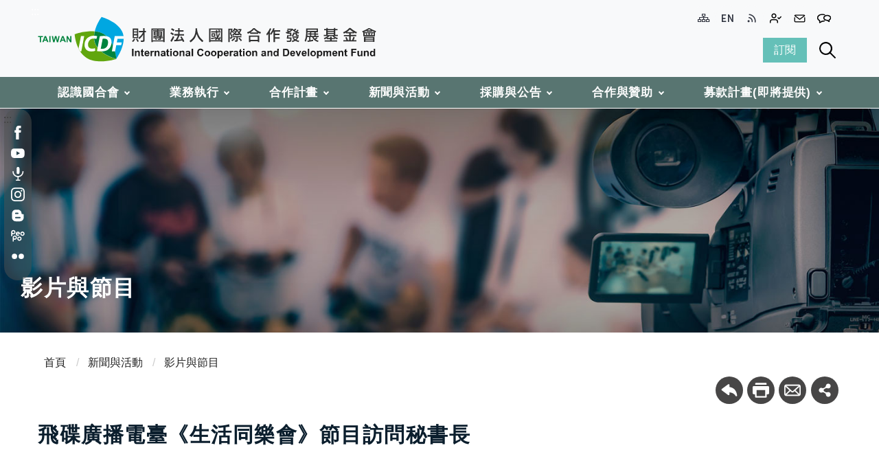

--- FILE ---
content_type: text/html;charset=utf-8
request_url: https://www.icdf.org.tw/wSite/ct?ctNode=31199&xItem=63326&mp=1
body_size: 5404
content:

		<!DOCTYPE html>
		<html lang="zh-Hant" xml:lang="zh-Hant" xmlns:user="urn:user-namespace-here" xmlns:msxsl="urn:schemas-microsoft-com:xslt" xmlns="http://www.w3.org/1999/xhtml">
<head>
<META http-equiv="Content-Type" content="text/html; charset=utf-8">
<meta charset="utf-8" xmlns:gcse="urn:google-did-not-provide-a-real-ns" xmlns="">
<meta http-equiv="X-UA-Compatible" content="IE=edge">
<meta name="viewport" content="width=device-width, initial-scale=1">
<title>
					財團法人國際合作發展基金會 - 飛碟廣播電臺《生活同樂會》節目訪問秘書長</title>
<script async="ture" src="https://www.googletagmanager.com/gtag/js?id=G-9JZFHC6YPD"></script><script> window.dataLayer = window.dataLayer || []; function gtag(){dataLayer.push(arguments);} gtag('js', new Date()); gtag('config', 'G-9JZFHC6YPD'); </script><script async="true" src="https://www.googletagmanager.com/gtag/js?id=AW-323957179"></script><script> window.dataLayer = window.dataLayer || []; function gtag(){dataLayer.push(arguments);} gtag('js', new Date()); gtag('config', 'AW-323957179'); </script><script async="true" src="https://www.googletagmanager.com/gtag/js?id=AW-965391998"></script><script> window.dataLayer = window.dataLayer || []; function gtag(){dataLayer.push(arguments);} gtag('js', new Date()); gtag('config', 'AW-965391998'); </script>
<link rel="stylesheet" href="xslGip/style1/css/animate.css">
<link rel="stylesheet" type="text/css" href="xslGip/style1/vendor/fancybox/jquery.fancybox.min.css">
<link rel="stylesheet" href="xslGip/style1/vendor/pg_calendar/css/pignose.calendar.min.css">
<link rel="stylesheet" href="xslGip/style1/css/hyui.css">
<link rel="stylesheet" href="xslGip/style1/css/content-styles.css">
<link rel="icon" type="image/x-icon" href="xslGip/style1/images/favicon.png">
<link rel="preconnect" href="https://fonts.googleapis.com">
<link rel="preconnect" href="https://fonts.gstatic.com">
<link href="https://fonts.googleapis.com/css2?family=Oswald:wght@400;500&display=swap" rel="stylesheet">
<link href="https://fonts.googleapis.com/css2?family=Rubik:wght@500&display=swap" rel="stylesheet">
</head>
<body>
<a class="goCenter" href="#center" tabindex="1">按Enter到主內容區</a>
<div class="wrapper">
<header class="header">
<div class="container">
<a class="accesskey" href="#aU" id="aU" accesskey="U" title="網站標題" tabindex="2">:::</a>
<nav class="navigation" role="navigation" aria-label="Site">
<div class="navlist">
<ul>
<li>
<a href="sitemap?mp=1"><img alt="網站導覽" src="xslGip/style1/images/nav_icon01.png"></a>
</li>
<li>
<a href="mp?mp=2"><img alt="ENGLISH" src="xslGip/style1/images/nav_icon02.png"></a>
</li>
<li>
<a href="ct?xItem=4469&ctNode=31275&mp=1" target="_blank;" rel="noreferrer noopener"><img alt="RSS" src="xslGip/style1/images/nav_icon03.png"></a>
</li>
<li>
<a href="lp?ctNode=31217&CtUnit=238&BaseDSD=7&mp=1"><img alt="加入我們" src="xslGip/style1/images/nav_icon04.png"></a>
</li>
<li>
<a href="ct?xItem=2726&ctNode=31272&mp=1"><img alt="聯絡我們" src="xslGip/style1/images/nav_icon05.png"></a>
</li>
<li>
<a href="lp?ctNode=31271&CtUnit=120&mp=1"><img alt="FAQs" src="xslGip/style1/images/nav_icon07.png"></a>
</li>
</ul>
</div>
</nav>
<h1>
<a href="mp?mp=1"><img alt="財團法人國際合作發展基金會" src="xslGip/style1/images/logo.svg"></a>
</h1>
<div class="functionbtn_block">
<div class="subscription_epaper">
<a href="ct?xItem=12187&ctNode=31273&mp=1">訂閱</a>
</div>
<button type="button" class="search_btn">查詢</button>
<div class="search" role="search">
<script async="async" src="https://cse.google.com/cse.js?cx=013800996026260254034:ow82xmqhizg"></script>
<div class="gcse-search"></div>
</div>
</div>
<noscript> 您的瀏覽器不支援JavaScript語法，JavaScript語法並不影響內容的陳述。您可使用按鍵盤上的Ctrl鍵+ (+)鍵放大/(-)鍵縮小來改變字型大小；回到上一頁可使用瀏覽器提供的 Alt+左方向鍵(&larr;) 快速鍵功能；列印可使用瀏覽器提供的(Ctrl+P)功能。您的瀏覽器，不支援script語法，若您的瀏覽器無法支援請點選此超連結 <a href="#">網站導覽</a>
</noscript>
<nav class="megamenu" role="navigation" aria-label="About page">
<ul>
<li>
<a href="np?ctNode=31091&mp=1">認識國合會</a>
<ul>
<li>
<a href="np?ctNode=31098&CtUnit=141&BaseDSD=7&mp=1">認識國合會</a>
</li>
<li>
<a href="np?ctNode=31778&mp=1">首長簡介</a>
</li>
<li>
<a href="np?ctNode=31100&CtUnit=89&BaseDSD=7&mp=1">沿革</a>
</li>
<li>
<a href="lp?ctNode=31101&CtUnit=124&BaseDSD=7&mp=1">願景與目標</a>
</li>
<li>
<a href="np?ctNode=31102&CtUnit=90&BaseDSD=7&mp=1">地位</a>
</li>
<li>
<a href="np?ctNode=31103&mp=1">組織架構</a>
</li>
<li>
<a href="np?ctNode=31104&mp=1">策略</a>
<ul>
<li>
<a href="np?ctNode=31110&CtUnit=313&BaseDSD=7&mp=1">策略規劃之依循方向</a>
</li>
<li>
<a href="np?ctNode=31111&CtUnit=314&BaseDSD=7&mp=1">核心策略</a>
</li>
<li>
<a href="np?ctNode=31112&CtUnit=315&BaseDSD=7&mp=1">2030策略規劃</a>
</li>
<li>
<a href="np?ctNode=31113&CtUnit=317&BaseDSD=7&mp=1">計畫規劃原則</a>
</li>
</ul>
</li>
</ul>
</li>
<li>
<a href="np?ctNode=31092&mp=1">業務執行</a>
<ul>
<li>
<a href="np?ctNode=31114&mp=1">優先領域</a>
<ul>
<li>
<a href="np?ctNode=31288&mp=1">農業</a>
</li>
<li>
<a href="np?ctNode=31285&mp=1">公衛醫療</a>
</li>
<li>
<a href="np?ctNode=31291&mp=1">教育</a>
</li>
<li>
<a href="np?ctNode=31294&mp=1">資通訊</a>
</li>
<li>
<a href="np?ctNode=31282&mp=1">環境</a>
</li>
<li>
<a href="np?ctNode=31297&mp=1">中小企業</a>
</li>
</ul>
</li>
<li>
<a href="np?ctNode=31115&mp=1">業務推動工具</a>
<ul>
<li>
<a href="np?ctNode=31300&mp=1">技術合作計畫</a>
</li>
<li>
<a href="np?ctNode=31303&mp=1">人道援助計畫</a>
</li>
<li>
<a href="np?ctNode=31306&mp=1">投融資計畫</a>
</li>
<li>
<a href="np?ctNode=31127&mp=1">國際教育訓練計畫</a>
</li>
</ul>
</li>
</ul>
</li>
<li>
<a href="np?ctNode=31093&mp=1">合作計畫</a>
<ul class="mappic">
<li>
<a href="np?ctNode=31132&CtUnit=137&BaseDSD=7&mp=1">全球合作總覽</a>
</li>
<li>
<a href="lp?ctNode=31133&CtUnit=136&BaseDSD=100&mp=1">計畫查詢</a>
</li>
<li>
<a href="lp?ctNode=31135&CtUnit=154&BaseDSD=7&mp=1">國際組織/非政府組織</a>
</li>
<li>
<a href="np?ctNode=31868&mp=1">攜手友邦 共同抗疫</a>
</li>
<li class="plancountry">
<a href="np?ctNode=31134&mp=1">合作計畫國家</a>
<ul class="countryarea">
<li>
<a href="np?ctNode=31136&mp=1">亞太地區</a>
<ul></ul>
</li>
<li>
<a href="np?ctNode=31137&mp=1">中亞暨西亞地區</a>
<ul></ul>
</li>
<li>
<a href="np?ctNode=31138&mp=1">非洲地區</a>
<ul></ul>
</li>
<li>
<a href="np?ctNode=31139&mp=1">歐洲地區</a>
<ul></ul>
</li>
<li>
<a href="np?ctNode=31140&mp=1">中美洲地區</a>
<ul></ul>
</li>
<li>
<a href="np?ctNode=31141&mp=1">南美洲地區</a>
<ul></ul>
</li>
<li>
<a href="np?ctNode=31142&mp=1">加勒比海地區</a>
<ul></ul>
</li>
</ul>
<div class="countrylist">
<ul>
<li>
<a href="np?ctNode=31333&mp=1">越南</a>
</li>
<li>
<a href="np?ctNode=31336&mp=1">菲律賓</a>
</li>
<li>
<a href="np?ctNode=31807&mp=1">馬來西亞</a>
</li>
<li>
<a href="np?ctNode=31337&mp=1">巴布亞紐幾內亞</a>
</li>
<li>
<a href="np?ctNode=31338&mp=1">印度</a>
</li>
<li>
<a href="np?ctNode=31339&mp=1">帛琉</a>
</li>
<li>
<a href="np?ctNode=31340&mp=1">印尼</a>
</li>
<li>
<a href="np?ctNode=31341&mp=1">馬紹爾群島</a>
</li>
<li>
<a href="np?ctNode=31342&mp=1">吐瓦魯</a>
</li>
<li>
<a href="np?ctNode=31343&mp=1">泰國</a>
</li>
<li>
<a href="np?ctNode=31344&mp=1">斐濟</a>
</li>
<li>
<a href="np?ctNode=31346&mp=1">尼泊爾</a>
</li>
<li>
<a href="np?ctNode=31347&mp=1">緬甸</a>
</li>
<li>
<a href="np?ctNode=31846&mp=1">柬埔寨</a>
</li>
</ul>
</div>
<div class="countrylist">
<ul>
<li>
<a href="np?ctNode=31402&mp=1">巴林</a>
</li>
<li>
<a href="np?ctNode=31405&mp=1">土耳其</a>
</li>
<li>
<a href="np?ctNode=31409&mp=1">亞塞拜然</a>
</li>
<li>
<a href="np?ctNode=31410&mp=1">沙烏地阿拉伯</a>
</li>
<li>
<a href="np?ctNode=31412&mp=1">蒙古</a>
</li>
<li>
<a href="np?ctNode=31415&mp=1">約旦</a>
</li>
<li>
<a href="np?ctNode=31416&mp=1">摩爾多瓦</a>
</li>
<li>
<a href="np?ctNode=31418&mp=1">土庫曼</a>
</li>
<li>
<a href="np?ctNode=31419&mp=1">黎巴嫩</a>
</li>
<li>
<a href="np?ctNode=31817&mp=1">烏茲別克</a>
</li>
</ul>
</div>
<div class="countrylist">
<ul>
<li>
<a href="np?ctNode=31452&mp=1">史瓦帝尼王國(原史瓦濟蘭王國)</a>
</li>
<li>
<a href="np?ctNode=31453&mp=1">索馬利蘭</a>
</li>
<li>
<a href="np?ctNode=31454&mp=1">南非</a>
</li>
<li>
<a href="np?ctNode=31455&mp=1">南蘇丹</a>
</li>
<li>
<a href="np?ctNode=31456&mp=1">肯亞</a>
</li>
<li>
<a href="np?ctNode=31457&mp=1">利比亞</a>
</li>
<li>
<a href="np?ctNode=31458&mp=1">突尼西亞</a>
</li>
<li>
<a href="np?ctNode=31459&mp=1">奈及利亞</a>
</li>
<li>
<a href="np?ctNode=31460&mp=1">馬拉威</a>
</li>
<li>
<a href="np?ctNode=31461&mp=1">烏干達</a>
</li>
</ul>
</div>
<div class="countrylist">
<ul>
<li>
<a href="np?ctNode=31482&mp=1">羅馬尼亞</a>
</li>
<li>
<a href="np?ctNode=31484&mp=1">保加利亞</a>
</li>
<li>
<a href="np?ctNode=31485&mp=1">波士尼亞與赫塞哥維納</a>
</li>
<li>
<a href="np?ctNode=31865&mp=1">波蘭</a>
</li>
<li>
<a href="np?ctNode=31875&mp=1">烏克蘭</a>
</li>
<li>
<a href="np?ctNode=31917&mp=1">塞爾維亞</a>
</li>
<li>
<a href="np?ctNode=31934&mp=1">科索沃</a>
</li>
</ul>
</div>
<div class="countrylist">
<ul>
<li>
<a href="np?ctNode=31374&mp=1">貝里斯</a>
</li>
<li>
<a href="np?ctNode=31382&mp=1">瓜地馬拉</a>
</li>
</ul>
</div>
<div class="countrylist">
<ul>
<li>
<a href="np?ctNode=31386&mp=1">厄瓜多</a>
</li>
<li>
<a href="np?ctNode=31389&mp=1">巴拉圭</a>
</li>
</ul>
</div>
<div class="countrylist">
<ul>
<li>
<a href="np?ctNode=31392&mp=1">聖露西亞</a>
</li>
<li>
<a href="np?ctNode=31395&mp=1">聖文森</a>
</li>
<li>
<a href="np?ctNode=31398&mp=1">聖克里斯多福及尼維斯</a>
</li>
<li>
<a href="np?ctNode=31401&mp=1">海地</a>
</li>
</ul>
</div>
</li>
</ul>
</li>
<li>
<a href="np?ctNode=31094&mp=1">新聞與活動</a>
<ul>
<li>
<a href="lp?ctNode=31381&CtUnit=117&BaseDSD=7&mp=1">新聞訊息</a>
</li>
<li>
<a href="lp?ctNode=31383&CtUnit=522&BaseDSD=7&mp=1">活動資訊</a>
</li>
<li>
<a href="lp?ctNode=31199&CtUnit=119&BaseDSD=98&mp=1">影片與節目</a>
</li>
<li>
<a href="lp?ctNode=31200&CtUnit=513&BaseDSD=7&mp=1">Podcast</a>
</li>
<li>
<a href="np?ctNode=31198&mp=1">出版品</a>
<ul>
<li>
<a href="np?ctNode=31204&mp=1">國際開發援助現場季刊</a>
</li>
<li>
<a href="lp?ctNode=31205&CtUnit=148&BaseDSD=7&mp=1">年報</a>
</li>
<li>
<a href="lp?ctNode=31206&CtUnit=516&BaseDSD=7&mp=1">簡介摺頁</a>
</li>
<li>
<a href="lp?ctNode=31207&CtUnit=149&BaseDSD=7&mp=1">叢書</a>
</li>
<li>
<a href="np?ctNode=31208&mp=1">歷史期刊</a>
</li>
</ul>
</li>
<li>
<a href="np?ctNode=31827&mp=1">主題桌遊</a>
</li>
</ul>
</li>
<li>
<a href="np?ctNode=31095&mp=1">採購與公告</a>
<ul>
<li>
<a href="np?ctNode=31216&mp=1">採購訊息</a>
<ul>
<li>
<a href="np?ctNode=31224&CtUnit=388&BaseDSD=7&mp=1">採購訊息總覽</a>
</li>
<li>
<a href="https://web.icdf.org.tw/announcement/TenderNotice.aspx">招標公告(本會自有資金孳息)</a>
</li>
<li>
<a href="https://web.icdf.org.tw/announcement/BiddingNotice.aspx">決標公告(本會自有資金孳息)</a>
</li>
<li>
<a href="https://web.icdf.org.tw/announcement/NoBiddingNotice.aspx">無法決標公告(本會自有資金孳息)</a>
</li>
<li>
<a href="np?ctNode=31228&CtUnit=444&BaseDSD=7&mp=1">採購公告(本會貸款案之外國政府採購)</a>
</li>
<li>
<a href="lp?ctNode=31229&CtUnit=387&BaseDSD=7&mp=1">巨額採購之使用情形及其效益分析(本會自有資金孳息)</a>
</li>
<li>
<a href="https://web.icdf.org.tw/announcement/PurchaseNotice.aspx">採購公告(委辦)</a>
</li>
</ul>
</li>
<li>
<a href="np?ctNode=31839&mp=1">人才公告</a>
<ul>
<li>
<a href="np?ctNode=31888&mp=1">人才公告</a>
</li>
</ul>
</li>
<li>
<a href="lp?ctNode=31218&CtUnit=508&BaseDSD=7&mp=1">誠信經營專區</a>
</li>
<li>
<a href="np?ctNode=31219&mp=1">資訊公開</a>
<ul>
<li>
<a href="lp?ctNode=31231&CtUnit=489&BaseDSD=7&mp=1">工作報告</a>
</li>
<li>
<a href="lp?ctNode=31232&CtUnit=327&BaseDSD=7&mp=1">預算</a>
</li>
<li>
<a href="lp?ctNode=31233&CtUnit=328&BaseDSD=7&mp=1">決算及財務報表</a>
</li>
<li>
<a href="lp?ctNode=31234&CtUnit=501&BaseDSD=7&mp=1">監察報告書</a>
</li>
<li>
<a href="lp?ctNode=31235&CtUnit=378&BaseDSD=7&mp=1">私部門合作捐款</a>
</li>
<li>
<a href="lp?ctNode=31236&CtUnit=330&BaseDSD=7&mp=1">捐助章程</a>
</li>
<li>
<a href="lp?ctNode=31237&CtUnit=331&BaseDSD=7&mp=1">媒體政策宣導報告</a>
</li>
<li>
<a href="lp?ctNode=31238&CtUnit=334&BaseDSD=7&mp=1">研究報告</a>
</li>
<li>
<a href="lp?ctNode=31239&CtUnit=335&BaseDSD=7&mp=1">國外考察報告</a>
</li>
<li>
<a href="lp?ctNode=31240&CtUnit=440&BaseDSD=7&mp=1">評核報告</a>
</li>
<li>
<a href="lp?ctNode=31837&CtUnit=551&BaseDSD=7&mp=1">風險評估報告</a>
</li>
<li>
<a href="lp?ctNode=31838&CtUnit=552&BaseDSD=7&mp=1">當事人個資行使權利申請書</a>
</li>
</ul>
</li>
<li>
<a href="np?ctNode=31220&CtUnit=234&BaseDSD=7&mp=1">商機訊息</a>
</li>
<li>
<a href="np?ctNode=31223&CtUnit=431&BaseDSD=7&mp=1">性騷擾防治措施</a>
</li>
</ul>
</li>
<li>
<a href="np?ctNode=31096&mp=1">合作與贊助</a>
<ul>
<li>
<a href="np?ctNode=31241&mp=1">企業合作</a>
</li>
<li>
<a href="np?ctNode=31242&mp=1">捐款支持</a>
</li>
</ul>
</li>
<li>
<a href="np?ctNode=31940&mp=1">募款計畫(即將提供)</a>
<ul>
<li>
<a href="np?ctNode=31941&mp=1">A募款計畫</a>
<ul>
<li>
<a href="lp?ctNode=31942&CtUnit=583&BaseDSD=7&mp=1">募款計畫簡介</a>
</li>
<li>
<a href="lp?ctNode=31943&CtUnit=584&BaseDSD=7&mp=1">募款動態資訊</a>
</li>
<li>
<a href="lp?ctNode=31944&CtUnit=585&BaseDSD=7&mp=1">公開徵信</a>
</li>
<li>
<a href="lp?ctNode=31945&CtUnit=586&BaseDSD=7&mp=1">募款專戶捐款明細</a>
</li>
<li>
<a href="np?ctNode=31946&CtUnit=587&BaseDSD=7&mp=1">Q&A專區</a>
</li>
</ul>
</li>
</ul>
</li>
</ul>
</nav>
</div>
</header>
<div id="center" class="main innerpage">
<a class="accesskey" href="#aC" id="aC" accesskey="C" title="主要內容區">:::</a>
<section class="mpslider_block col-12  full mpblock s_1">
<div class="container">
<div class="col">
<div class="sharelist">
<ul>
<li>
<a href="http://www.facebook.com/taiwanicdf" rel="noreferrer noopener" target="_blank;" class="fb">facebook</a>
</li>
<li>
<a href="https://www.youtube.com/user/taiwanicdf" rel="noreferrer noopener" target="_blank;" class="youtube">youtube</a>
</li>
<li>
<a href="https://www.icdf.org.tw/podcast" rel="noreferrer noopener" target="_blank;" class="podcast">podcast</a>
</li>
<li>
<a href="https://www.instagram.com/taiwanicdf/" rel="noreferrer noopener" target="_blank;" class="instagram">instagram</a>
</li>
<li>
<a href="http://icdfblog.org/" rel="noreferrer noopener" target="_blank;" class="blog">blog</a>
</li>
<li>
<a href="http://www.peopo.org/taiwanicdf" rel="noreferrer noopener" target="_blank;" class="peopo">peopo</a>
</li>
<li>
<a href="http://www.flickr.com/photos/taiwanicdf/" rel="noreferrer noopener" target="_blank;" class="flickr">flickr</a>
</li>
</ul>
</div>
</div>
</div>
</section>
<div class="innerpic full" xmlns="http://www.w3.org/1999/xhtml">
<div class="container">
<div class="img-container">
<img src="public/Data/f1642042591637.jpg" alt="影片與節目"></div>
<div class="title">影片與節目</div>
</div>
</div>
<div class="center_block">
<div class="shared_function">
<div class="container">
<div class="breadcrumb" xmlns="">
<ul>
<li>
<a href="mp?mp=1" title="回首頁">
						首頁
					</a>
</li>
<li>
<a href="np?ctNode=31094&mp=1#aC" title="連結至新聞與活動">新聞與活動</a>
</li>
<li>
<a href="np?ctNode=31199&mp=1#aC" title="連結至影片與節目">影片與節目</a>
</li>
</ul>
</div>
<div class="function_panel">
<div class="function">
<ul>
<li class="back">
<a href="javascript:history.back()">回上一頁</a>
</li>
<li class="print">
<a href="javascript:window.print()">友善列印</a>
</li>
<li class="forward">
<a href="javascript:  void(window.open('mailto:?subject=' + encodeURIComponent(document.title) + '&body=' +  encodeURIComponent(document.URL)));">轉寄友人</a>
</li>
</ul>
</div>
<div class="share">
<ul>
<li>
<a href="javascript: void(window.open('http://www.facebook.com/share.php?u='.concat(encodeURIComponent(location.href)) ));" title="將另開新視窗到 Share to Facebook" id="" target="_self"><img alt="Facebook" src="xslGip/style1/images/basic/icon_facebook.svg"></a>
</li>
<li>
<a href="javascript: void(window.open('http://line.naver.jp/R/msg/text/?'.concat($('title').html().trim()).concat('%20').concat(encodeURIComponent(location.href)) ));" title="將另開新視窗到 Share to line" id="" target="_self"><img alt="Line" src="xslGip/style1/images/basic/icon_line.svg"></a>
</li>
<li>
<a href="javascript: void(window.open('http://twitter.com/home/?status='.concat(encodeURIComponent(document.title)) .concat(' ') .concat(encodeURIComponent(location.href))));" title="將另開新視窗到 Share to twitter" id="" target="_self"><img alt="Twitter" src="xslGip/style1/images/basic/icon_twitter.svg"></a>
</li>
</ul>
</div>
<div class="search_lightbox">
<div class="overlay"></div>
<div class="close"></div>
<div class="content">
<div class="search_condition">
<form id="fmNewsSrh" name="fmNewsSrh" method="post">
<div class="title">條件查詢</div>
<div class="flex-form form_grid">
<div class="form_grp">
<label for="fm_xkeyword" class="form_title">優先領域</label>
<div class="form_content form_inline">
<select id="fm_xkeyword" name="fm_xkeyword"><option value="">---請選擇---</option><option value="12404">農業</option><option value="12403">公衛醫療</option><option value="12405">教育</option><option value="12406">資通訊</option><option value="12402">環境</option><option value="63033">中小企業</option></select>
</div>
</div>
<div class="form_grp">
<label for="fm_stitle" class="form_title">標題關鍵字</label>
<div class="form_content">
<input id="fm_stitle" name="fm_stitle" type="text" value="">
</div>
</div>
<div class="form_grp">
<div class="form_title">起始日期</div>
<div class="form_content">
<div class="datepick">
<input id="fm_sdate" name="fm_sdate" type="text" value="" class="calendar" placeholder="開始日期">
</div>
<div class="datepick">
<input id="fm_edate" name="fm_edate" type="text" value="" class="calendar" placeholder="結束日期">
</div>
</div>
</div>
<div class="btn_grp form_inline">
<button class="btn btn-reset" type="reset" id="btnReset" name="btnReset">清除</button><button class="btn btn-submit" type="button" id="btnSearchNews" name="btnSearchNews" onclick="javascript:searchNews('','1');">查詢</button>
</div>
</div>
</form>
</div>
</div>
</div>
</div>
</div>
</div>
<h2 class="title" xmlns="http://www.w3.org/1999/xhtml">飛碟廣播電臺《生活同樂會》節目訪問秘書長</h2>
<section class="cp" xmlns="">
<div class="container">
<p>
<iframe width="100%" height="600" frameborder="0" allow="autoplay; encrypted-media" allowfullscreen="true" src="https://www.youtube.com/embed/xTTUIunNWC8?t=1845" title="飛碟廣播電臺《生活同樂會》節目訪問秘書長"></iframe>
</p>
<ul class="publish_info">
<li>更新日期:2021-07-14</li>
<li>點閱次數:892</li>
</ul>
</div>
</section>
</div>
<form id="fmhelpinfo" name="fmhelpinfo" method="post" onsubmit="return checkHelpinfo(this);">
<div class="dataqa_block">
<div class="container">
<input type="hidden" id="jjItem" name="jjItem" value="63326"><input type="hidden" id="jjNode" name="jjNode" value="31199">
<div class="question">此頁資訊是否有幫助？</div>
<div class="options_block">
<input type="radio" id="ifhelp" name="ifhelp" value="Y" checked="true">是
						<input type="radio" id="ifhelp" name="ifhelp" value="N">否
					</div>
<div class="btn_grp">
<input id="btnSubmit" name="btnSubmit" type="submit" value="送出" class="btn btn-submit">
</div>
</div>
</div>
</form>
</div>
<section class="col-12 sharedynamic_block mpblock s_8">
<div class="container">
<div class="col">
<div class="sharedynamic_group">
<div class="newsletter_block">
<h2 class="title">
<span>Newsletter</span>訂閱電子報</h2>
<div class="newsletter_btn">
<a href="ct?xItem=12187&ctNode=31273&mp=1">訂閱 SUBSCRIBE</a>
</div>
</div>
<div class="networks_block">
<h2 class="title">
<span>Social Networks</span>社群動態</h2>
<div class="sharelist">
<ul>
<li>
<a href="http://www.facebook.com/taiwanicdf" rel="noreferrer noopener" target="_blank;" class="fb">facebook</a>
</li>
<li>
<a href="https://www.youtube.com/user/taiwanicdf" rel="noreferrer noopener" target="_blank;" class="youtube">youtube</a>
</li>
<li>
<a href="https://www.icdf.org.tw/podcast" rel="noreferrer noopener" target="_blank;" class="podcast">podcast</a>
</li>
<li>
<a href="https://www.instagram.com/taiwanicdf/" rel="noreferrer noopener" target="_blank;" class="instagram">instagram</a>
</li>
<li>
<a href="http://icdfblog.org/" rel="noreferrer noopener" target="_blank;" class="blog">blog</a>
</li>
<li>
<a href="http://www.peopo.org/taiwanicdf" rel="noreferrer noopener" target="_blank;" class="peopo">peopo</a>
</li>
<li>
<a href="http://www.flickr.com/photos/taiwanicdf/" rel="noreferrer noopener" target="_blank;" class="flickr">flickr</a>
</li>
</ul>
</div>
</div>
</div>
</div>
</div>
</section>
<section class="fatfooter">
<div class="container">
<button type="button" name="展開選單/OPEN" aria-label="導覽選單展開/收合" class="btn btn-fatfooter">收合</button>
<nav>
<ul>
<li>
<a href="np?ctNode=31091&mp=1">認識國合會</a>
<ul>
<li>
<a href="np?ctNode=31098&CtUnit=141&BaseDSD=7&mp=1">認識國合會</a>
</li>
<li>
<a href="np?ctNode=31778&mp=1">首長簡介</a>
</li>
<li>
<a href="np?ctNode=31100&CtUnit=89&BaseDSD=7&mp=1">沿革</a>
</li>
<li>
<a href="lp?ctNode=31101&CtUnit=124&BaseDSD=7&mp=1">願景與目標</a>
</li>
<li>
<a href="np?ctNode=31102&CtUnit=90&BaseDSD=7&mp=1">地位</a>
</li>
<li>
<a href="np?ctNode=31103&mp=1">組織架構</a>
</li>
<li>
<a href="np?ctNode=31104&mp=1">策略</a>
</li>
</ul>
</li>
<li>
<a href="np?ctNode=31092&mp=1">業務執行</a>
<ul>
<li>
<a href="np?ctNode=31114&mp=1">優先領域</a>
</li>
<li>
<a href="np?ctNode=31115&mp=1">業務推動工具</a>
</li>
</ul>
</li>
<li>
<a href="np?ctNode=31093&mp=1">合作計畫</a>
<ul>
<li>
<a href="np?ctNode=31132&CtUnit=137&BaseDSD=7&mp=1">全球合作總覽</a>
</li>
<li>
<a href="lp?ctNode=31133&CtUnit=136&BaseDSD=100&mp=1">計畫查詢</a>
</li>
<li>
<a href="lp?ctNode=31135&CtUnit=154&BaseDSD=7&mp=1">國際組織/非政府組織</a>
</li>
<li>
<a href="np?ctNode=31868&mp=1">攜手友邦 共同抗疫</a>
</li>
<li>
<a href="np?ctNode=31134&mp=1">合作計畫國家</a>
</li>
</ul>
</li>
<li>
<a href="np?ctNode=31094&mp=1">新聞與活動</a>
<ul>
<li>
<a href="lp?ctNode=31381&CtUnit=117&BaseDSD=7&mp=1">新聞訊息</a>
</li>
<li>
<a href="lp?ctNode=31383&CtUnit=522&BaseDSD=7&mp=1">活動資訊</a>
</li>
<li>
<a href="lp?ctNode=31199&CtUnit=119&BaseDSD=98&mp=1">影片與節目</a>
</li>
<li>
<a href="lp?ctNode=31200&CtUnit=513&BaseDSD=7&mp=1">Podcast</a>
</li>
<li>
<a href="np?ctNode=31198&mp=1">出版品</a>
</li>
<li>
<a href="np?ctNode=31827&mp=1">主題桌遊</a>
</li>
</ul>
</li>
<li>
<a href="np?ctNode=31095&mp=1">採購與公告</a>
<ul>
<li>
<a href="np?ctNode=31216&mp=1">採購訊息</a>
</li>
<li>
<a href="np?ctNode=31839&mp=1">人才公告</a>
</li>
<li>
<a href="lp?ctNode=31218&CtUnit=508&BaseDSD=7&mp=1">誠信經營專區</a>
</li>
<li>
<a href="np?ctNode=31219&mp=1">資訊公開</a>
</li>
<li>
<a href="np?ctNode=31220&CtUnit=234&BaseDSD=7&mp=1">商機訊息</a>
</li>
<li>
<a href="np?ctNode=31223&CtUnit=431&BaseDSD=7&mp=1">性騷擾防治措施</a>
</li>
</ul>
</li>
<li>
<a href="np?ctNode=31096&mp=1">合作與贊助</a>
<ul>
<li>
<a href="np?ctNode=31241&mp=1">企業合作</a>
</li>
<li>
<a href="np?ctNode=31242&mp=1">捐款支持</a>
</li>
</ul>
</li>
<li>
<a href="np?ctNode=31940&mp=1">募款計畫(即將提供)</a>
<ul>
<li>
<a href="np?ctNode=31941&mp=1">A募款計畫</a>
</li>
</ul>
</li>
</ul>
</nav>
</div>
</section>
<footer>
<div class="container">
<a class="accesskey" href="#aZ" id="aZ" accesskey="Z" title="頁尾區">:::</a>
<div class="footer_group">
<div class="footer_logo">
<img src="xslGip/style1/images/logo_footer.svg" alt="" class="img-responsive"></div>
<div class="footer_info">
<ul class="footer_link">
<li>
<a href="sitemap?mp=1">網站導覽</a>
</li>
<li>
<a href="ct?xItem=12187&ctNode=31273&mp=1">訂閱專區</a>
</li>
<li>
<a href="ct?xItem=2726&ctNode=31272&mp=1">聯絡我們</a>
</li>
<li>
<a href="ct?xItem=32656&ctNode=31276&mp=1">版權聲明</a>
</li>
<li>
<a href="ct?xItem=32655&ctNode=31274&mp=1">隱私權及資訊安全政策</a>
</li>
</ul>
<div class="sharelist">
<ul>
<li>
<a href="http://www.facebook.com/taiwanicdf" rel="noreferrer noopener" target="_blank;" class="fb">facebook</a>
</li>
<li>
<a href="https://www.youtube.com/user/taiwanicdf" rel="noreferrer noopener" target="_blank;" class="youtube">youtube</a>
</li>
<li>
<a href="https://www.icdf.org.tw/podcast" rel="noreferrer noopener" target="_blank;" class="podcast">podcast</a>
</li>
<li>
<a href="https://www.instagram.com/taiwanicdf/" rel="noreferrer noopener" target="_blank;" class="instagram">instagram</a>
</li>
<li>
<a href="http://icdfblog.org/" rel="noreferrer noopener" target="_blank;" class="blog">blog</a>
</li>
<li>
<a href="http://www.peopo.org/taiwanicdf" rel="noreferrer noopener" target="_blank;" class="peopo">peopo</a>
</li>
<li>
<a href="http://www.flickr.com/photos/taiwanicdf/" rel="noreferrer noopener" target="_blank;" class="flickr">flickr</a>
</li>
</ul>
</div>
</div>
<div class="footer_data">
<p> 地址 : 111047台北市士林區天母西路62巷9號12-15樓 <span><a rel="noreferrer noopener" target="_blank;" href="https://www.google.com.tw/maps/place/111%E5%8F%B0%E5%8C%97%E5%B8%82%E5%A3%AB%E6%9E%97%E5%8D%80%E5%A4%A9%E6%AF%8D%E8%A5%BF%E8%B7%AF62%E5%B7%B79-1%E8%99%9F13/@25.119312,121.524024,16z/data=!4m5!3m4!1s0x3442ae88ecd5d911:0xbaeddf40a097fd20!8m2!3d25.1171794!4d121.5243464?hl=zh-TW"><img src="xslGip/style1/images/icon_google.jpg" alt=""></a></span>
<br> 電話 : 886-2-28732323</p>
<span class="counter">瀏覽人次:<em>87645759</em></span>
</div>
</div>
</div>
</footer>
</div>
<a href="javascript:;" class="scrollToTop">回頁首</a><script src="xslGip/style1/js/jquery-3.6.0.min.js"></script><script src="xslGip/style1/vendor/jquery.easing.min.js"></script><script src="xslGip/style1/vendor/slick/slick.min.js"></script><script src="xslGip/style1/vendor/slick/slick-lightbox.js"></script><script src="xslGip/style1/vendor/lazyload/lazyload.js"></script><script src="xslGip/style1/vendor/picturefill/picturefill.min.js"></script><script src="xslGip/style1/vendor/scrolltable/jquery.scroltable.min.js"></script><script src="xslGip/style1/vendor/sticky-sidebar/sticky-sidebar.js"></script><script src="xslGip/style1/vendor/sticky-sidebar/ResizeSensor.js"></script><script src="xslGip/style1/vendor/fancybox/jquery.fancybox.min.js"></script><script src="xslGip/style1/js/wow.min.js"></script><script src="xslGip/style1/vendor/pg_calendar/js/pignose.calendar.full.js"></script><script>
				new WOW().init();
				</script><script src="xslGip/style1/js/hyui.js"></script><script src="xslGip/style1/js/customize.js"></script><script src="xslGip/style1/js/customize_john.js"></script><script src="xslGip/style1/js/customize_jason.js"></script>
</body>
</html>


--- FILE ---
content_type: text/css
request_url: https://www.icdf.org.tw/wSite/xslGip/style1/css/hyui.css
body_size: 47614
content:
@charset "UTF-8";
.breadcrumb ul li:before {
  content: " / ";
  display: inline-block;
  padding: 0px 4px;
  margin: 0px 5px 0px 5px;
  color: #CCC;
}

.sitemap, .web_link, .cp .publish_info, .pagination, div.function, .Syncing_slider, .slick-lightbox-slick-caption, .thumbnail .btn_grp, .tabSet, .fatfooter, .header .navigation, .header, div.tag, .category, .divider, .divider-vertical, .container, .row {
  clear: both;
  zoom: 1;
}
.sitemap:before, .web_link:before, .cp .publish_info:before, .pagination:before, div.function:before, .Syncing_slider:before, .slick-lightbox-slick-caption:before, .thumbnail .btn_grp:before, .tabSet:before, .fatfooter:before, .header .navigation:before, .header:before, div.tag:before, .category:before, .divider:before, .divider-vertical:before, .container:before, .row:before, .sitemap:after, .web_link:after, .cp .publish_info:after, .pagination:after, div.function:after, .Syncing_slider:after, .slick-lightbox-slick-caption:after, .thumbnail .btn_grp:after, .tabSet:after, .fatfooter:after, .header .navigation:after, .header:after, div.tag:after, .category:after, .divider:after, .divider-vertical:after, .container:after, .row:after {
  content: "";
  display: table;
}
.sitemap:after, .web_link:after, .cp .publish_info:after, .pagination:after, div.function:after, .Syncing_slider:after, .slick-lightbox-slick-caption:after, .thumbnail .btn_grp:after, .tabSet:after, .fatfooter:after, .header .navigation:after, .header:after, div.tag:after, .category:after, .divider:after, .divider-vertical:after, .container:after, .row:after {
  clear: both;
}

.mix-equal-2 .inner-4-8, .mix-equal-2 .Flex-set, .Flex-set {
  box-sizing: border-box;
  display: flex;
  flex-flow: row wrap;
  justify-content: space-between;
}

/* Grid system*/
/*== Media queries breakpoints*/
/**/
/*## Define the breakpoints at which your layout will change, adapting to different screen sizes.*/
/* Extra small screen / phone*/
/*** Deprecated `$screen-xs` as of v3.0.1*/
/* $screen-xs:                  480px !default;*/
/*** Deprecated `$screen-xs-min` as of v3.2.0*/
/*** Deprecated `$screen-phone` as of v3.0.1*/
/* Small screen / tablet*/
/*** Deprecated `$screen-sm` as of v3.0.1*/
/* $screen-sm:                  768px !default;*/
/*** Deprecated `$screen-tablet` as of v3.0.1*/
/* Medium screen / desktop*/
/*** Deprecated `$screen-md` as of v3.0.1*/
/* $screen-md:                  992px !default;*/
/*** Deprecated `$screen-desktop` as of v3.0.1*/
/* Large screen / wide desktop*/
/*** Deprecated `$screen-lg` as of v3.0.1*/
/* $screen-lg:                  1400px !default;*/
/*** Deprecated `$screen-lg-desktop` as of v3.0.1*/
/* So media queries don't overlap when required, provide a maximum*/
/*== Grid system*/
/**/
/*## Define your custom responsive grid.*/
/*** Number of columns in the grid.*/
/* $grid-columns:              12 !default;*/
/*** Padding between columns. Gets divided in half for the left and right.*/
/* $grid-gutter-width:         30px !default;*/
/* Navbar collapse*/
/*** Point at which the navbar becomes uncollapsed.*/
/*** Point at which the navbar begins collapsing.*/
/*== Container sizes*/
/**/
/*## Define the maximum width of `.container` for different screen sizes.*/
/* Small screen / tablet*/
/*** For `$screen-sm-min` and up.*/
/* Medium screen / desktop*/
/*** For `$screen-md-min` and up.*/
/* Large screen / wide desktop*/
/*** For `$screen-lg-min` and up.*/
/* Centered container element*/
/* Creates a wrapper for a series of columns*/
/* Generate the extra small columns*/
/* Generate the small columns*/
/* Generate the medium columns*/
/* Generate the large columns*/
.row {
  margin-left: -15px;
  margin-right: -15px;
}
.row > div {
  box-sizing: border-box;
}

.container {
  position: relative;
  margin-right: auto;
  margin-left: auto;
  padding-left: 15px;
  padding-right: 15px;
}

.sitemap, .web_link, .cp .publish_info, .pagination, div.function, .Syncing_slider, .slick-lightbox-slick-caption, .thumbnail .btn_grp, .tabSet, .fatfooter, .header .navigation, .header, div.tag, .category, .divider, .divider-vertical, .row, .container {
  clear: both;
  zoom: 1;
}
.sitemap:before, .web_link:before, .cp .publish_info:before, .pagination:before, div.function:before, .Syncing_slider:before, .slick-lightbox-slick-caption:before, .thumbnail .btn_grp:before, .tabSet:before, .fatfooter:before, .header .navigation:before, .header:before, div.tag:before, .category:before, .divider:before, .divider-vertical:before, .row:before, .container:before, .sitemap:after, .web_link:after, .cp .publish_info:after, .pagination:after, div.function:after, .Syncing_slider:after, .slick-lightbox-slick-caption:after, .thumbnail .btn_grp:after, .tabSet:after, .fatfooter:after, .header .navigation:after, .header:after, div.tag:after, .category:after, .divider:after, .divider-vertical:after, .row:after, .container:after {
  content: "";
  display: table;
}
.sitemap:after, .web_link:after, .cp .publish_info:after, .pagination:after, div.function:after, .Syncing_slider:after, .slick-lightbox-slick-caption:after, .thumbnail .btn_grp:after, .tabSet:after, .fatfooter:after, .header .navigation:after, .header:after, div.tag:after, .category:after, .divider:after, .divider-vertical:after, .row:after, .container:after {
  clear: both;
}

img {
  max-width: 100%;
}

.demosection {
  padding: 0em 0 3em;
  text-align: center;
}
.demosection [class^=col] {
  border: 1px solid #31849c;
  background: #8bc9db;
  min-height: 200px;
  color: #151515;
  text-align: center;
  line-height: 200px;
  font-size: 1.5em;
  font-weight: bold;
  box-sizing: border-box;
}
.demosection + .demosection {
  padding-top: 2em;
}
.demosection + .bg {
  background: #e2eae9;
}
.demosection.full .container {
  max-width: 100% !important;
}

.full .container {
  max-width: 100% !important;
  position: relative;
  min-height: 1px;
  padding-left: 0;
  padding-right: 0;
  box-sizing: border-box;
}

.col-6-6 .col {
  float: left;
  width: 100%;
}
@media (min-width: 768px) {
  .col-6-6 .col {
    float: left;
    width: 50%;
  }
}
@media (min-width: 992px) {
  .col-6-6 .col {
    float: left;
    width: 50%;
  }
}
@media (min-width: 1400px) {
  .col-6-6 .col {
    float: left;
    width: 50%;
  }
}

.col-4-4-4 .col {
  float: left;
  width: 100%;
}
@media (min-width: 768px) {
  .col-4-4-4 .col {
    float: left;
    width: 33.3333333333%;
  }
}
@media (min-width: 992px) {
  .col-4-4-4 .col {
    float: left;
    width: 33.3333333333%;
  }
}
@media (min-width: 1400px) {
  .col-4-4-4 .col {
    float: left;
    width: 33.3333333333%;
  }
}

.col-3-3-3-3 .col {
  float: left;
  width: 100%;
}
@media (min-width: 768px) {
  .col-3-3-3-3 .col {
    float: left;
    width: 50%;
  }
}
@media (min-width: 992px) {
  .col-3-3-3-3 .col {
    float: left;
    width: 25%;
  }
}
@media (min-width: 1400px) {
  .col-3-3-3-3 .col {
    float: left;
    width: 25%;
  }
}

.col-8-4 .col {
  float: left;
  width: 100%;
}
@media (min-width: 768px) {
  .col-8-4 .col {
    float: left;
    width: 66.6666666667%;
  }
}
@media (min-width: 992px) {
  .col-8-4 .col {
    float: left;
    width: 66.6666666667%;
  }
}
@media (min-width: 1400px) {
  .col-8-4 .col {
    float: left;
    width: 66.6666666667%;
  }
}
.col-8-4 .col:nth-of-type(2n) {
  float: left;
  width: 100%;
}
@media (min-width: 768px) {
  .col-8-4 .col:nth-of-type(2n) {
    float: left;
    width: 33.3333333333%;
  }
}
@media (min-width: 992px) {
  .col-8-4 .col:nth-of-type(2n) {
    float: left;
    width: 33.3333333333%;
  }
}
@media (min-width: 1400px) {
  .col-8-4 .col:nth-of-type(2n) {
    float: left;
    width: 33.3333333333%;
  }
}

.col-4-8 .col {
  float: left;
  width: 100%;
}
@media (min-width: 768px) {
  .col-4-8 .col {
    float: left;
    width: 33.3333333333%;
  }
}
@media (min-width: 992px) {
  .col-4-8 .col {
    float: left;
    width: 33.3333333333%;
  }
}
@media (min-width: 1400px) {
  .col-4-8 .col {
    float: left;
    width: 33.3333333333%;
  }
}
.col-4-8 .col:nth-of-type(2n) {
  float: left;
  width: 100%;
}
@media (min-width: 768px) {
  .col-4-8 .col:nth-of-type(2n) {
    float: left;
    width: 66.6666666667%;
  }
}
@media (min-width: 992px) {
  .col-4-8 .col:nth-of-type(2n) {
    float: left;
    width: 66.6666666667%;
  }
}
@media (min-width: 1400px) {
  .col-4-8 .col:nth-of-type(2n) {
    float: left;
    width: 66.6666666667%;
  }
}

.col-2-2-2-2-2-2 .col {
  float: left;
  width: 50%;
}
@media (min-width: 768px) {
  .col-2-2-2-2-2-2 .col {
    float: left;
    width: 16.6666666667%;
  }
}
@media (min-width: 992px) {
  .col-2-2-2-2-2-2 .col {
    float: left;
    width: 16.6666666667%;
  }
}
@media (min-width: 1400px) {
  .col-2-2-2-2-2-2 .col {
    float: left;
    width: 16.6666666667%;
  }
}

.cssname .news {
  float: left;
  width: 100%;
}
@media (min-width: 768px) {
  .cssname .news {
    float: left;
    width: 66.6666666667%;
  }
}
@media (min-width: 992px) {
  .cssname .news {
    float: left;
    width: 66.6666666667%;
  }
}
@media (min-width: 1400px) {
  .cssname .news {
    float: left;
    width: 66.6666666667%;
  }
}
.cssname .video {
  float: left;
  width: 100%;
}
@media (min-width: 768px) {
  .cssname .video {
    float: left;
    width: 33.3333333333%;
  }
}
@media (min-width: 992px) {
  .cssname .video {
    float: left;
    width: 33.3333333333%;
  }
}
@media (min-width: 1400px) {
  .cssname .video {
    float: left;
    width: 33.3333333333%;
  }
}

.col-3-6-3 .col {
  float: left;
  width: 100%;
}
@media (min-width: 768px) {
  .col-3-6-3 .col {
    float: left;
    width: 25%;
  }
}
@media (min-width: 992px) {
  .col-3-6-3 .col {
    float: left;
    width: 25%;
  }
}
@media (min-width: 1400px) {
  .col-3-6-3 .col {
    float: left;
    width: 25%;
  }
}
.col-3-6-3 .col:nth-child(2) {
  float: left;
  width: 100%;
}
@media (min-width: 768px) {
  .col-3-6-3 .col:nth-child(2) {
    float: left;
    width: 50%;
  }
}
@media (min-width: 992px) {
  .col-3-6-3 .col:nth-child(2) {
    float: left;
    width: 50%;
  }
}
@media (min-width: 1400px) {
  .col-3-6-3 .col:nth-child(2) {
    float: left;
    width: 50%;
  }
}

.col-5 .col {
  float: left;
  width: 100%;
}
@media (min-width: 768px) {
  .col-5 .col {
    float: left;
    width: 16.6666666667%;
  }
}
@media (min-width: 992px) {
  .col-5 .col {
    float: left;
    width: 16.6666666667%;
  }
}
@media (min-width: 1400px) {
  .col-5 .col {
    float: left;
    width: 16.6666666667%;
  }
}
.col-5 .col:first-child {
  margin-left: 0%;
}
@media (min-width: 768px) {
  .col-5 .col:first-child {
    margin-left: 8.3333333333%;
  }
}
@media (min-width: 992px) {
  .col-5 .col:first-child {
    margin-left: 8.3333333333%;
  }
}
@media (min-width: 1400px) {
  .col-5 .col:first-child {
    margin-left: 8.3333333333%;
  }
}

.Flex-set .col {
  background: #485b8a;
  color: #fff;
  margin: 4px 0;
}
.Flex-set .col p {
  color: rgba(255, 255, 255, 0.5);
}

.flex-equal-3 .Flex-set .col,
.flex-equal-5 .Flex-set .col,
.flex-equal-7 .Flex-set .col,
.flex-equal-9 .Flex-set .col,
.flex-equal-11 .Flex-set .col {
  background: #00b0c6;
}

.flex-equal-2 .Flex-set .col {
  position: relative;
  min-height: 1px;
  padding-left: 15px;
  padding-right: 15px;
  box-sizing: border-box;
}
@media (min-width: 320px) {
  .flex-equal-2 .Flex-set .col {
    flex-basis: calc(100% / 1 - 0px);
    max-width: calc(100% / 1 - 0px);
  }
  .flex-equal-2 .Flex-set .col:last-child {
    margin-right: 0;
  }
}
@media (min-width: 768px) {
  .flex-equal-2 .Flex-set .col {
    flex-basis: calc(100% / 2 - 10px);
    max-width: calc(100% / 2 - 10px);
  }
  .flex-equal-2 .Flex-set .col:last-child:nth-child(12n-1) {
    margin-right: 0;
  }
  .flex-equal-2 .Flex-set .col:last-child:nth-child(12n-2) {
    margin-right: 0;
  }
  .flex-equal-2 .Flex-set .col:last-child:nth-child(12n-3) {
    margin-right: 0;
  }
  .flex-equal-2 .Flex-set .col:last-child:nth-child(12n-4) {
    margin-right: 0;
  }
  .flex-equal-2 .Flex-set .col:last-child:nth-child(12n-5) {
    margin-right: 0;
  }
  .flex-equal-2 .Flex-set .col:last-child:nth-child(12n-6) {
    margin-right: 0;
  }
  .flex-equal-2 .Flex-set .col:last-child:nth-child(12n-7) {
    margin-right: 0;
  }
  .flex-equal-2 .Flex-set .col:last-child:nth-child(12n-8) {
    margin-right: 0;
  }
  .flex-equal-2 .Flex-set .col:last-child:nth-child(12n-9) {
    margin-right: 0;
  }
  .flex-equal-2 .Flex-set .col:last-child:nth-child(12n-10) {
    margin-right: 0;
  }
  .flex-equal-2 .Flex-set .col:last-child:nth-child(12n-11) {
    margin-right: 0;
  }
  .flex-equal-2 .Flex-set .col:last-child:nth-child(12n-12) {
    margin-right: 0;
  }
}
@media (min-width: 992px) {
  .flex-equal-2 .Flex-set .col {
    flex-basis: calc(100% / 2 - 10px);
    max-width: calc(100% / 2 - 10px);
  }
  .flex-equal-2 .Flex-set .col:last-child:nth-child(12n-1) {
    margin-right: 0;
  }
  .flex-equal-2 .Flex-set .col:last-child:nth-child(12n-2) {
    margin-right: 0;
  }
  .flex-equal-2 .Flex-set .col:last-child:nth-child(12n-3) {
    margin-right: 0;
  }
  .flex-equal-2 .Flex-set .col:last-child:nth-child(12n-4) {
    margin-right: 0;
  }
  .flex-equal-2 .Flex-set .col:last-child:nth-child(12n-5) {
    margin-right: 0;
  }
  .flex-equal-2 .Flex-set .col:last-child:nth-child(12n-6) {
    margin-right: 0;
  }
  .flex-equal-2 .Flex-set .col:last-child:nth-child(12n-7) {
    margin-right: 0;
  }
  .flex-equal-2 .Flex-set .col:last-child:nth-child(12n-8) {
    margin-right: 0;
  }
  .flex-equal-2 .Flex-set .col:last-child:nth-child(12n-9) {
    margin-right: 0;
  }
  .flex-equal-2 .Flex-set .col:last-child:nth-child(12n-10) {
    margin-right: 0;
  }
  .flex-equal-2 .Flex-set .col:last-child:nth-child(12n-11) {
    margin-right: 0;
  }
  .flex-equal-2 .Flex-set .col:last-child:nth-child(12n-12) {
    margin-right: 0;
  }
}
@media (min-width: 1400px) {
  .flex-equal-2 .Flex-set .col {
    flex-basis: calc(100% / 2 - 10px);
    max-width: calc(100% / 2 - 10px);
  }
  .flex-equal-2 .Flex-set .col:last-child:nth-child(12n-1) {
    margin-right: 0;
  }
  .flex-equal-2 .Flex-set .col:last-child:nth-child(12n-2) {
    margin-right: 0;
  }
  .flex-equal-2 .Flex-set .col:last-child:nth-child(12n-3) {
    margin-right: 0;
  }
  .flex-equal-2 .Flex-set .col:last-child:nth-child(12n-4) {
    margin-right: 0;
  }
  .flex-equal-2 .Flex-set .col:last-child:nth-child(12n-5) {
    margin-right: 0;
  }
  .flex-equal-2 .Flex-set .col:last-child:nth-child(12n-6) {
    margin-right: 0;
  }
  .flex-equal-2 .Flex-set .col:last-child:nth-child(12n-7) {
    margin-right: 0;
  }
  .flex-equal-2 .Flex-set .col:last-child:nth-child(12n-8) {
    margin-right: 0;
  }
  .flex-equal-2 .Flex-set .col:last-child:nth-child(12n-9) {
    margin-right: 0;
  }
  .flex-equal-2 .Flex-set .col:last-child:nth-child(12n-10) {
    margin-right: 0;
  }
  .flex-equal-2 .Flex-set .col:last-child:nth-child(12n-11) {
    margin-right: 0;
  }
  .flex-equal-2 .Flex-set .col:last-child:nth-child(12n-12) {
    margin-right: 0;
  }
}

.flex-equal-3 .Flex-set .col {
  position: relative;
  min-height: 1px;
  padding-left: 15px;
  padding-right: 15px;
  box-sizing: border-box;
}
@media (min-width: 320px) {
  .flex-equal-3 .Flex-set .col {
    flex-basis: calc(100% / 1 - 0px);
    max-width: calc(100% / 1 - 0px);
  }
  .flex-equal-3 .Flex-set .col:last-child {
    margin-right: 0;
  }
}
@media (min-width: 768px) {
  .flex-equal-3 .Flex-set .col {
    flex-basis: calc(100% / 2 - 10px);
    max-width: calc(100% / 2 - 10px);
  }
  .flex-equal-3 .Flex-set .col:last-child:nth-child(12n-1) {
    margin-right: 0;
  }
  .flex-equal-3 .Flex-set .col:last-child:nth-child(12n-2) {
    margin-right: 0;
  }
  .flex-equal-3 .Flex-set .col:last-child:nth-child(12n-3) {
    margin-right: 0;
  }
  .flex-equal-3 .Flex-set .col:last-child:nth-child(12n-4) {
    margin-right: 0;
  }
  .flex-equal-3 .Flex-set .col:last-child:nth-child(12n-5) {
    margin-right: 0;
  }
  .flex-equal-3 .Flex-set .col:last-child:nth-child(12n-6) {
    margin-right: 0;
  }
  .flex-equal-3 .Flex-set .col:last-child:nth-child(12n-7) {
    margin-right: 0;
  }
  .flex-equal-3 .Flex-set .col:last-child:nth-child(12n-8) {
    margin-right: 0;
  }
  .flex-equal-3 .Flex-set .col:last-child:nth-child(12n-9) {
    margin-right: 0;
  }
  .flex-equal-3 .Flex-set .col:last-child:nth-child(12n-10) {
    margin-right: 0;
  }
  .flex-equal-3 .Flex-set .col:last-child:nth-child(12n-11) {
    margin-right: 0;
  }
  .flex-equal-3 .Flex-set .col:last-child:nth-child(12n-12) {
    margin-right: 0;
  }
}
@media (min-width: 992px) {
  .flex-equal-3 .Flex-set .col {
    flex-basis: calc(100% / 3 - 10px);
    max-width: calc(100% / 3 - 10px);
  }
  .flex-equal-3 .Flex-set .col:last-child:nth-child(3n) {
    margin-right: 0;
  }
  .flex-equal-3 .Flex-set .col:last-child:nth-child(3n-1) {
    margin-right: calc((100% / 3 - 10px) * 1 + 10px * 3 * 1 / (3 - 1));
  }
  .flex-equal-3 .Flex-set .col:last-child:nth-child(3n) {
    margin-right: 0;
  }
  .flex-equal-3 .Flex-set .col:last-child:nth-child(3n-2) {
    margin-right: calc((100% / 3 - 10px) * 2 + 10px * 3 * 2 / (3 - 1));
  }
}
@media (min-width: 1400px) {
  .flex-equal-3 .Flex-set .col {
    flex-basis: calc(100% / 3 - 10px);
    max-width: calc(100% / 3 - 10px);
  }
  .flex-equal-3 .Flex-set .col:last-child:nth-child(3n) {
    margin-right: 0;
  }
  .flex-equal-3 .Flex-set .col:last-child:nth-child(3n-1) {
    margin-right: calc((100% / 3 - 10px) * 1 + 10px * 3 * 1 / (3 - 1));
  }
  .flex-equal-3 .Flex-set .col:last-child:nth-child(3n) {
    margin-right: 0;
  }
  .flex-equal-3 .Flex-set .col:last-child:nth-child(3n-2) {
    margin-right: calc((100% / 3 - 10px) * 2 + 10px * 3 * 2 / (3 - 1));
  }
}
.flex-equal-3 .Flex-set .thumbnail {
  margin-bottom: 30px;
}
@media (min-width: 320px) {
  .flex-equal-3 .Flex-set .thumbnail {
    flex-basis: calc(100% / 1 - 0px);
    max-width: calc(100% / 1 - 0px);
  }
  .flex-equal-3 .Flex-set .thumbnail:last-child {
    margin-right: 0;
  }
}
@media (min-width: 768px) {
  .flex-equal-3 .Flex-set .thumbnail {
    flex-basis: calc(100% / 2 - 10px);
    max-width: calc(100% / 2 - 10px);
  }
  .flex-equal-3 .Flex-set .thumbnail:last-child:nth-child(12n-1) {
    margin-right: 0;
  }
  .flex-equal-3 .Flex-set .thumbnail:last-child:nth-child(12n-2) {
    margin-right: 0;
  }
  .flex-equal-3 .Flex-set .thumbnail:last-child:nth-child(12n-3) {
    margin-right: 0;
  }
  .flex-equal-3 .Flex-set .thumbnail:last-child:nth-child(12n-4) {
    margin-right: 0;
  }
  .flex-equal-3 .Flex-set .thumbnail:last-child:nth-child(12n-5) {
    margin-right: 0;
  }
  .flex-equal-3 .Flex-set .thumbnail:last-child:nth-child(12n-6) {
    margin-right: 0;
  }
  .flex-equal-3 .Flex-set .thumbnail:last-child:nth-child(12n-7) {
    margin-right: 0;
  }
  .flex-equal-3 .Flex-set .thumbnail:last-child:nth-child(12n-8) {
    margin-right: 0;
  }
  .flex-equal-3 .Flex-set .thumbnail:last-child:nth-child(12n-9) {
    margin-right: 0;
  }
  .flex-equal-3 .Flex-set .thumbnail:last-child:nth-child(12n-10) {
    margin-right: 0;
  }
  .flex-equal-3 .Flex-set .thumbnail:last-child:nth-child(12n-11) {
    margin-right: 0;
  }
  .flex-equal-3 .Flex-set .thumbnail:last-child:nth-child(12n-12) {
    margin-right: 0;
  }
}
@media (min-width: 992px) {
  .flex-equal-3 .Flex-set .thumbnail {
    flex-basis: calc(100% / 3 - 10px);
    max-width: calc(100% / 3 - 10px);
  }
  .flex-equal-3 .Flex-set .thumbnail:last-child:nth-child(3n) {
    margin-right: 0;
  }
  .flex-equal-3 .Flex-set .thumbnail:last-child:nth-child(3n-1) {
    margin-right: calc((100% / 3 - 10px) * 1 + 10px * 3 * 1 / (3 - 1));
  }
  .flex-equal-3 .Flex-set .thumbnail:last-child:nth-child(3n) {
    margin-right: 0;
  }
  .flex-equal-3 .Flex-set .thumbnail:last-child:nth-child(3n-2) {
    margin-right: calc((100% / 3 - 10px) * 2 + 10px * 3 * 2 / (3 - 1));
  }
}
@media (min-width: 1400px) {
  .flex-equal-3 .Flex-set .thumbnail {
    flex-basis: calc(100% / 3 - 10px);
    max-width: calc(100% / 3 - 10px);
  }
  .flex-equal-3 .Flex-set .thumbnail:last-child:nth-child(3n) {
    margin-right: 0;
  }
  .flex-equal-3 .Flex-set .thumbnail:last-child:nth-child(3n-1) {
    margin-right: calc((100% / 3 - 10px) * 1 + 10px * 3 * 1 / (3 - 1));
  }
  .flex-equal-3 .Flex-set .thumbnail:last-child:nth-child(3n) {
    margin-right: 0;
  }
  .flex-equal-3 .Flex-set .thumbnail:last-child:nth-child(3n-2) {
    margin-right: calc((100% / 3 - 10px) * 2 + 10px * 3 * 2 / (3 - 1));
  }
}
@media screen and (max-width: 767px) {
  .flex-equal-3 .Flex-set .thumbnail {
    justify-content: center;
  }
}

.flex-equal-4 .Flex-set .col {
  position: relative;
  min-height: 1px;
  padding-left: 15px;
  padding-right: 15px;
  box-sizing: border-box;
}
@media (min-width: 320px) {
  .flex-equal-4 .Flex-set .col {
    flex-basis: calc(100% / 1 - 0px);
    max-width: calc(100% / 1 - 0px);
  }
  .flex-equal-4 .Flex-set .col:last-child {
    margin-right: 0;
  }
}
@media (min-width: 768px) {
  .flex-equal-4 .Flex-set .col {
    flex-basis: calc(100% / 2 - 10px);
    max-width: calc(100% / 2 - 10px);
  }
  .flex-equal-4 .Flex-set .col:last-child:nth-child(12n-1) {
    margin-right: 0;
  }
  .flex-equal-4 .Flex-set .col:last-child:nth-child(12n-2) {
    margin-right: 0;
  }
  .flex-equal-4 .Flex-set .col:last-child:nth-child(12n-3) {
    margin-right: 0;
  }
  .flex-equal-4 .Flex-set .col:last-child:nth-child(12n-4) {
    margin-right: 0;
  }
  .flex-equal-4 .Flex-set .col:last-child:nth-child(12n-5) {
    margin-right: 0;
  }
  .flex-equal-4 .Flex-set .col:last-child:nth-child(12n-6) {
    margin-right: 0;
  }
  .flex-equal-4 .Flex-set .col:last-child:nth-child(12n-7) {
    margin-right: 0;
  }
  .flex-equal-4 .Flex-set .col:last-child:nth-child(12n-8) {
    margin-right: 0;
  }
  .flex-equal-4 .Flex-set .col:last-child:nth-child(12n-9) {
    margin-right: 0;
  }
  .flex-equal-4 .Flex-set .col:last-child:nth-child(12n-10) {
    margin-right: 0;
  }
  .flex-equal-4 .Flex-set .col:last-child:nth-child(12n-11) {
    margin-right: 0;
  }
  .flex-equal-4 .Flex-set .col:last-child:nth-child(12n-12) {
    margin-right: 0;
  }
}
@media (min-width: 992px) {
  .flex-equal-4 .Flex-set .col {
    flex-basis: calc(100% / 4 - 10px);
    max-width: calc(100% / 4 - 10px);
  }
  .flex-equal-4 .Flex-set .col:last-child:nth-child(4n) {
    margin-right: 0;
  }
  .flex-equal-4 .Flex-set .col:last-child:nth-child(4n-1) {
    margin-right: calc((100% / 4 - 10px) * 1 + 10px * 4 * 1 / (4 - 1));
  }
  .flex-equal-4 .Flex-set .col:last-child:nth-child(4n) {
    margin-right: 0;
  }
  .flex-equal-4 .Flex-set .col:last-child:nth-child(4n-2) {
    margin-right: calc((100% / 4 - 10px) * 2 + 10px * 4 * 2 / (4 - 1));
  }
  .flex-equal-4 .Flex-set .col:last-child:nth-child(4n) {
    margin-right: 0;
  }
  .flex-equal-4 .Flex-set .col:last-child:nth-child(4n-3) {
    margin-right: calc((100% / 4 - 10px) * 3 + 10px * 4 * 3 / (4 - 1));
  }
}
@media (min-width: 1400px) {
  .flex-equal-4 .Flex-set .col {
    flex-basis: calc(100% / 4 - 10px);
    max-width: calc(100% / 4 - 10px);
  }
  .flex-equal-4 .Flex-set .col:last-child:nth-child(4n) {
    margin-right: 0;
  }
  .flex-equal-4 .Flex-set .col:last-child:nth-child(4n-1) {
    margin-right: calc((100% / 4 - 10px) * 1 + 10px * 4 * 1 / (4 - 1));
  }
  .flex-equal-4 .Flex-set .col:last-child:nth-child(4n) {
    margin-right: 0;
  }
  .flex-equal-4 .Flex-set .col:last-child:nth-child(4n-2) {
    margin-right: calc((100% / 4 - 10px) * 2 + 10px * 4 * 2 / (4 - 1));
  }
  .flex-equal-4 .Flex-set .col:last-child:nth-child(4n) {
    margin-right: 0;
  }
  .flex-equal-4 .Flex-set .col:last-child:nth-child(4n-3) {
    margin-right: calc((100% / 4 - 10px) * 3 + 10px * 4 * 3 / (4 - 1));
  }
}

.flex-3-6-3 .col {
  position: relative;
  min-height: 1px;
  padding-left: 15px;
  padding-right: 15px;
  box-sizing: border-box;
}
@media (min-width: 320px) {
  .flex-3-6-3 .col {
    flex-basis: calc(8.3333333333% * 12 - 0px);
    max-width: calc(8.3333333333% * 12 - 0px);
  }
}
@media (min-width: 768px) {
  .flex-3-6-3 .col {
    flex-basis: calc(8.3333333333% * 12 - 10px);
    max-width: calc(8.3333333333% * 12 - 10px);
  }
}
@media (min-width: 992px) {
  .flex-3-6-3 .col {
    flex-basis: calc(8.3333333333% * 3 - 10px);
    max-width: calc(8.3333333333% * 3 - 10px);
  }
}
@media (min-width: 1400px) {
  .flex-3-6-3 .col {
    flex-basis: calc(8.3333333333% * 3 - 10px);
    max-width: calc(8.3333333333% * 3 - 10px);
  }
}
@media (min-width: 320px) {
  .flex-3-6-3 .col:nth-child(2) {
    flex-basis: calc(8.3333333333% * 12 - 0px);
    max-width: calc(8.3333333333% * 12 - 0px);
  }
}
@media (min-width: 768px) {
  .flex-3-6-3 .col:nth-child(2) {
    flex-basis: calc(8.3333333333% * 12 - 10px);
    max-width: calc(8.3333333333% * 12 - 10px);
  }
}
@media (min-width: 992px) {
  .flex-3-6-3 .col:nth-child(2) {
    flex-basis: calc(8.3333333333% * 6 - 10px);
    max-width: calc(8.3333333333% * 6 - 10px);
  }
}
@media (min-width: 1400px) {
  .flex-3-6-3 .col:nth-child(2) {
    flex-basis: calc(8.3333333333% * 6 - 10px);
    max-width: calc(8.3333333333% * 6 - 10px);
  }
}

.flex-8-4 .col {
  position: relative;
  min-height: 1px;
  padding-left: 15px;
  padding-right: 15px;
  box-sizing: border-box;
}
@media (min-width: 320px) {
  .flex-8-4 .col {
    flex-basis: calc(8.3333333333% * 12 - 0px);
    max-width: calc(8.3333333333% * 12 - 0px);
  }
}
@media (min-width: 768px) {
  .flex-8-4 .col {
    flex-basis: calc(8.3333333333% * 6 - 10px);
    max-width: calc(8.3333333333% * 6 - 10px);
  }
}
@media (min-width: 992px) {
  .flex-8-4 .col {
    flex-basis: calc(8.3333333333% * 8 - 10px);
    max-width: calc(8.3333333333% * 8 - 10px);
  }
}
@media (min-width: 1400px) {
  .flex-8-4 .col {
    flex-basis: calc(8.3333333333% * 8 - 10px);
    max-width: calc(8.3333333333% * 8 - 10px);
  }
}
@media (min-width: 320px) {
  .flex-8-4 .col:nth-child(2) {
    flex-basis: calc(8.3333333333% * 12 - 0px);
    max-width: calc(8.3333333333% * 12 - 0px);
  }
}
@media (min-width: 768px) {
  .flex-8-4 .col:nth-child(2) {
    flex-basis: calc(8.3333333333% * 6 - 10px);
    max-width: calc(8.3333333333% * 6 - 10px);
  }
}
@media (min-width: 992px) {
  .flex-8-4 .col:nth-child(2) {
    flex-basis: calc(8.3333333333% * 4 - 10px);
    max-width: calc(8.3333333333% * 4 - 10px);
  }
}
@media (min-width: 1400px) {
  .flex-8-4 .col:nth-child(2) {
    flex-basis: calc(8.3333333333% * 4 - 10px);
    max-width: calc(8.3333333333% * 4 - 10px);
  }
}

.flex-4-8 .col {
  position: relative;
  min-height: 1px;
  padding-left: 15px;
  padding-right: 15px;
  box-sizing: border-box;
}
@media (min-width: 320px) {
  .flex-4-8 .col {
    flex-basis: calc(8.3333333333% * 12 - 0px);
    max-width: calc(8.3333333333% * 12 - 0px);
  }
}
@media (min-width: 768px) {
  .flex-4-8 .col {
    flex-basis: calc(8.3333333333% * 6 - 10px);
    max-width: calc(8.3333333333% * 6 - 10px);
  }
}
@media (min-width: 992px) {
  .flex-4-8 .col {
    flex-basis: calc(8.3333333333% * 4 - 10px);
    max-width: calc(8.3333333333% * 4 - 10px);
  }
}
@media (min-width: 1400px) {
  .flex-4-8 .col {
    flex-basis: calc(8.3333333333% * 4 - 10px);
    max-width: calc(8.3333333333% * 4 - 10px);
  }
}
@media (min-width: 320px) {
  .flex-4-8 .col:nth-child(2) {
    flex-basis: calc(8.3333333333% * 12 - 0px);
    max-width: calc(8.3333333333% * 12 - 0px);
  }
}
@media (min-width: 768px) {
  .flex-4-8 .col:nth-child(2) {
    flex-basis: calc(8.3333333333% * 6 - 10px);
    max-width: calc(8.3333333333% * 6 - 10px);
  }
}
@media (min-width: 992px) {
  .flex-4-8 .col:nth-child(2) {
    flex-basis: calc(8.3333333333% * 8 - 10px);
    max-width: calc(8.3333333333% * 8 - 10px);
  }
}
@media (min-width: 1400px) {
  .flex-4-8 .col:nth-child(2) {
    flex-basis: calc(8.3333333333% * 8 - 10px);
    max-width: calc(8.3333333333% * 8 - 10px);
  }
}

.mix-equal-2 .Flex-set .col {
  padding: 1em;
}
@media (min-width: 320px) {
  .mix-equal-2 .Flex-set .col {
    flex-basis: calc(100% / 1 - 0px);
    max-width: calc(100% / 1 - 0px);
  }
  .mix-equal-2 .Flex-set .col:last-child {
    margin-right: 0;
  }
}
@media (min-width: 768px) {
  .mix-equal-2 .Flex-set .col {
    flex-basis: calc(100% / 2 - 10px);
    max-width: calc(100% / 2 - 10px);
  }
  .mix-equal-2 .Flex-set .col:last-child:nth-child(12n-1) {
    margin-right: 0;
  }
  .mix-equal-2 .Flex-set .col:last-child:nth-child(12n-2) {
    margin-right: 0;
  }
  .mix-equal-2 .Flex-set .col:last-child:nth-child(12n-3) {
    margin-right: 0;
  }
  .mix-equal-2 .Flex-set .col:last-child:nth-child(12n-4) {
    margin-right: 0;
  }
  .mix-equal-2 .Flex-set .col:last-child:nth-child(12n-5) {
    margin-right: 0;
  }
  .mix-equal-2 .Flex-set .col:last-child:nth-child(12n-6) {
    margin-right: 0;
  }
  .mix-equal-2 .Flex-set .col:last-child:nth-child(12n-7) {
    margin-right: 0;
  }
  .mix-equal-2 .Flex-set .col:last-child:nth-child(12n-8) {
    margin-right: 0;
  }
  .mix-equal-2 .Flex-set .col:last-child:nth-child(12n-9) {
    margin-right: 0;
  }
  .mix-equal-2 .Flex-set .col:last-child:nth-child(12n-10) {
    margin-right: 0;
  }
  .mix-equal-2 .Flex-set .col:last-child:nth-child(12n-11) {
    margin-right: 0;
  }
  .mix-equal-2 .Flex-set .col:last-child:nth-child(12n-12) {
    margin-right: 0;
  }
}
@media (min-width: 992px) {
  .mix-equal-2 .Flex-set .col {
    flex-basis: calc(100% / 2 - 10px);
    max-width: calc(100% / 2 - 10px);
  }
  .mix-equal-2 .Flex-set .col:last-child:nth-child(12n-1) {
    margin-right: 0;
  }
  .mix-equal-2 .Flex-set .col:last-child:nth-child(12n-2) {
    margin-right: 0;
  }
  .mix-equal-2 .Flex-set .col:last-child:nth-child(12n-3) {
    margin-right: 0;
  }
  .mix-equal-2 .Flex-set .col:last-child:nth-child(12n-4) {
    margin-right: 0;
  }
  .mix-equal-2 .Flex-set .col:last-child:nth-child(12n-5) {
    margin-right: 0;
  }
  .mix-equal-2 .Flex-set .col:last-child:nth-child(12n-6) {
    margin-right: 0;
  }
  .mix-equal-2 .Flex-set .col:last-child:nth-child(12n-7) {
    margin-right: 0;
  }
  .mix-equal-2 .Flex-set .col:last-child:nth-child(12n-8) {
    margin-right: 0;
  }
  .mix-equal-2 .Flex-set .col:last-child:nth-child(12n-9) {
    margin-right: 0;
  }
  .mix-equal-2 .Flex-set .col:last-child:nth-child(12n-10) {
    margin-right: 0;
  }
  .mix-equal-2 .Flex-set .col:last-child:nth-child(12n-11) {
    margin-right: 0;
  }
  .mix-equal-2 .Flex-set .col:last-child:nth-child(12n-12) {
    margin-right: 0;
  }
}
@media (min-width: 1400px) {
  .mix-equal-2 .Flex-set .col {
    flex-basis: calc(100% / 2 - 10px);
    max-width: calc(100% / 2 - 10px);
  }
  .mix-equal-2 .Flex-set .col:last-child:nth-child(12n-1) {
    margin-right: 0;
  }
  .mix-equal-2 .Flex-set .col:last-child:nth-child(12n-2) {
    margin-right: 0;
  }
  .mix-equal-2 .Flex-set .col:last-child:nth-child(12n-3) {
    margin-right: 0;
  }
  .mix-equal-2 .Flex-set .col:last-child:nth-child(12n-4) {
    margin-right: 0;
  }
  .mix-equal-2 .Flex-set .col:last-child:nth-child(12n-5) {
    margin-right: 0;
  }
  .mix-equal-2 .Flex-set .col:last-child:nth-child(12n-6) {
    margin-right: 0;
  }
  .mix-equal-2 .Flex-set .col:last-child:nth-child(12n-7) {
    margin-right: 0;
  }
  .mix-equal-2 .Flex-set .col:last-child:nth-child(12n-8) {
    margin-right: 0;
  }
  .mix-equal-2 .Flex-set .col:last-child:nth-child(12n-9) {
    margin-right: 0;
  }
  .mix-equal-2 .Flex-set .col:last-child:nth-child(12n-10) {
    margin-right: 0;
  }
  .mix-equal-2 .Flex-set .col:last-child:nth-child(12n-11) {
    margin-right: 0;
  }
  .mix-equal-2 .Flex-set .col:last-child:nth-child(12n-12) {
    margin-right: 0;
  }
}
.mix-equal-2 .Flex-set .col h3 {
  margin: 10px 0;
}
@media (min-width: 320px) {
  .mix-equal-2 .inner-4-8 div {
    flex-basis: calc(8.3333333333% * 12 - 0px);
    max-width: calc(8.3333333333% * 12 - 0px);
  }
}
@media (min-width: 768px) {
  .mix-equal-2 .inner-4-8 div {
    flex-basis: calc(8.3333333333% * 4 - 10px);
    max-width: calc(8.3333333333% * 4 - 10px);
  }
}
@media (min-width: 992px) {
  .mix-equal-2 .inner-4-8 div {
    flex-basis: calc(8.3333333333% * 4 - 10px);
    max-width: calc(8.3333333333% * 4 - 10px);
  }
}
@media (min-width: 1400px) {
  .mix-equal-2 .inner-4-8 div {
    flex-basis: calc(8.3333333333% * 4 - 10px);
    max-width: calc(8.3333333333% * 4 - 10px);
  }
}
@media (min-width: 320px) {
  .mix-equal-2 .inner-4-8 div:last-child {
    flex-basis: calc(8.3333333333% * 12 - 0px);
    max-width: calc(8.3333333333% * 12 - 0px);
  }
}
@media (min-width: 768px) {
  .mix-equal-2 .inner-4-8 div:last-child {
    flex-basis: calc(8.3333333333% * 8 - 10px);
    max-width: calc(8.3333333333% * 8 - 10px);
  }
}
@media (min-width: 992px) {
  .mix-equal-2 .inner-4-8 div:last-child {
    flex-basis: calc(8.3333333333% * 8 - 10px);
    max-width: calc(8.3333333333% * 8 - 10px);
  }
}
@media (min-width: 1400px) {
  .mix-equal-2 .inner-4-8 div:last-child {
    flex-basis: calc(8.3333333333% * 8 - 10px);
    max-width: calc(8.3333333333% * 8 - 10px);
  }
}
html {
  font-family: sans-serif;
  -ms-text-size-adjust: 100%;
  -webkit-text-size-adjust: 100%;
}

body {
  margin: 0;
}

article,
aside,
details,
figcaption,
figure,
footer,
header,
hgroup,
main,
menu,
nav,
section,
summary {
  display: block;
}

audio,
canvas,
progress,
video {
  display: inline-block;
  vertical-align: baseline;
}

audio:not([controls]) {
  display: none;
  height: 0;
}

[hidden],
template {
  display: none;
}

a {
  background-color: transparent;
}

a:active, a:hover {
  outline: 0;
}

abbr[title] {
  border-bottom: 1px dotted;
}

b,
strong {
  font-weight: bold;
}

dfn {
  font-style: italic;
}

h1 {
  font-size: 2em;
  margin: 0.67em 0;
}

mark {
  background: #ff0;
  color: #000;
}

small {
  font-size: 80%;
}

sub,
sup {
  font-size: 75%;
  line-height: 0;
  position: relative;
  vertical-align: baseline;
}

sup {
  top: -0.5em;
}

sub {
  bottom: -0.25em;
}

img {
  border: 0;
}

svg:not(:root) {
  overflow: hidden;
}

figure {
  margin: 1em 40px;
}

hr {
  box-sizing: content-box;
  height: 0;
}

pre {
  overflow: auto;
}

code,
kbd,
pre,
samp {
  font-family: monospace, monospace;
  font-size: 1em;
}

button,
input,
optgroup,
select,
textarea {
  color: inherit;
  font: inherit;
  margin: 0;
}

button {
  overflow: visible;
}

button,
select {
  text-transform: none;
}

button,
html input[type=button],
input[type=reset],
input[type=submit] {
  -webkit-appearance: button;
  cursor: pointer;
}

button[disabled],
html input[disabled] {
  cursor: default;
}

button::-moz-focus-inner,
input::-moz-focus-inner {
  border: 0;
  padding: 0;
}

input {
  line-height: normal;
}

input[type=checkbox],
input[type=radio] {
  box-sizing: border-box;
  padding: 0;
}

input[type=number]::-webkit-inner-spin-button,
input[type=number]::-webkit-outer-spin-button {
  height: auto;
}

input[type=search] {
  -webkit-appearance: textfield;
  box-sizing: content-box;
}

input[type=search]::-webkit-search-cancel-button,
input[type=search]::-webkit-search-decoration {
  -webkit-appearance: none;
}

fieldset {
  border: 1px solid #c0c0c0;
  margin: 0 2px;
  padding: 0.35em 0.625em 0.75em;
}

legend {
  border: 0;
  padding: 0;
}

textarea {
  overflow: auto;
}

optgroup {
  font-weight: bold;
}

table {
  border-collapse: collapse;
  border-spacing: 0;
}

td,
th {
  padding: 0;
}

.cp {
  font-size: 1.0666666em;
  line-height: 1.65em;
}
@media screen and (max-width: 575px) {
  .cp {
    font-size: 1.2em;
  }
}
.cp h1 {
  font-size: 2em;
}
.cp h2 {
  font-size: 1.75em;
  margin-bottom: 1.25em;
}
.cp h3 {
  font-size: 1.5em;
}
.cp h4 {
  font-size: 1.25em;
  margin-top: 0;
  margin-bottom: 1em;
}
.cp h5 {
  font-size: 1.125em;
  margin-top: 0;
  margin-bottom: 1em;
}
.cp h6 {
  font-size: 1.125em;
  margin-top: 0;
  margin-bottom: 1em;
}
.cp p {
  font-size: 1em;
  line-height: 1.85em;
  margin-top: 0;
}
.cp ul,
.cp ol {
  font-size: 1em;
  margin-bottom: 1em;
}
.cp ul li,
.cp ol li {
  margin-bottom: 0.5em;
}
.cp dd,
.cp th,
.cp td figure {
  font-size: 1em;
}
.cp blockquote {
  background: #f1f1f1;
  font-style: normal;
  display: block;
  font-size: 1em;
  border-left: 5px solid #587571;
  padding: 2em;
  box-sizing: border-box;
  margin: 0 0em 2em;
}
.cp img {
  max-width: 100%;
}
@media screen and (max-width: 767px) {
  .cp img {
    max-width: 100%;
    width: auto;
    clear: both;
  }
}

a:focus {
  outline: none;
  box-shadow: none !important;
}
@media screen and (max-width: 767px) {
  a:focus {
    box-shadow: none;
  }
}

.accesskey {
  position: absolute;
  top: 5px;
  left: 5px;
  z-index: 9;
  color: #fff;
  font-size: 1em;
}
@media screen and (max-width: 767px) {
  .accesskey {
    display: none;
  }
}

a.goCenter {
  position: absolute;
  top: -2.2em;
  left: 50%;
  margin-left: -480px;
  padding: 0 0.5em;
  height: 2em;
  line-height: 2em;
  background: #587571;
  color: #fff;
  text-decoration: none;
  z-index: 999999999999;
  opacity: 0;
  transition: 0.5s;
  border-radius: 0px 0px 4px 4px;
  color: #fff;
}
@media screen and (max-width: 767px) {
  a.goCenter {
    display: none;
  }
}
a.goCenter:hover, a.goCenter:focus {
  background: #6e928d;
  outline: none;
  top: 0;
  opacity: 1;
  box-shadow: none;
  color: #fff;
}

.main .accesskey {
  color: #333;
}

.no-js noscript {
  display: block;
  padding: 0.5em;
  border: 2px solid #587571;
  background: #fff;
  color: #666;
  overflow: hidden;
  line-height: 1.45em;
  font-size: 0.813em;
  margin: 0 0.5em 0.5em;
  border-radius: 4px;
  box-sizing: border-box;
}
.no-js noscript a {
  color: #587571;
}
.no-js noscript a:hover, .no-js noscript a:focus {
  color: #378881;
}
.no-js .mpSlider .img-container {
  display: none;
}
.no-js .mpSlider .img-container img {
  -o-object-fit: cover;
     object-fit: cover;
}
.no-js .mpSlider .img-container:nth-child(1) {
  display: block;
}
.no-js .navigation {
  padding-right: 170px;
}
.no-js .navigation .language {
  width: auto;
  position: absolute;
  right: 160px;
}
.no-js .navigation .language > a {
  display: none;
}
.no-js .navigation .language ul {
  top: 0;
  width: 160px;
}
.no-js .navigation .language ul li {
  display: block;
  width: auto;
}
.no-js .search noscript {
  margin-left: 1%;
  margin-right: 1%;
}
.no-js .tabSet {
  width: 100%;
  max-width: 800px;
  margin: 0 auto;
}
.no-js .tabSet .tabItem {
  width: 100%;
  display: block;
  position: relative;
  color: #000;
  margin-bottom: 0px;
  border-bottom: 3px solid #ddd;
}
.no-js .tabSet .tabItem > a {
  background: none;
  font-size: 1.5em;
  color: #000;
}
.no-js .tabSet .tabItem:before {
  display: none;
}
.no-js .tabSet .tabItem.active {
  color: #000;
  width: 100%;
  display: block;
  position: relative;
  border-bottom: 3px solid #ddd;
}
.no-js .tabSet .tabItem.active > a {
  color: #000;
  background: none;
}
.no-js .tabSet .tabContent {
  width: 100%;
  position: relative;
  display: block;
}
.no-js .cp_slider .img-container {
  display: inline-block;
  width: 30%;
  margin: 0 1% 1em;
}
@media screen and (max-width: 767px) {
  .no-js .cp_slider .img-container {
    width: 47%;
    margin: 0 1% 1em;
  }
}
.no-js .cp_slider .img-container img {
  -o-object-fit: cover;
     object-fit: cover;
}
.no-js .adSlider .img-container {
  display: inline-block;
  width: 22%;
  margin: 0 1% 1em;
  border: 1px solid #ddd;
}
@media screen and (max-width: 767px) {
  .no-js .adSlider .img-container {
    width: 47%;
    margin: 0 1% 1em;
  }
}
.no-js .adSlider .img-container img {
  -o-object-fit: cover;
     object-fit: cover;
}
.no-js img.lazy {
  display: none;
}
.no-js img.lazy + noscript img {
  display: block;
  -o-object-fit: cover;
     object-fit: cover;
}

br {
  font-family: unset !important;
  font: unset !important;
}

.gsc-control-cse {
  padding: 1rem 0 !important;
}

.gsc-control-cse.gsc-control-cse-zh-TW table td {
  padding: 0 0.5em !important;
}
.gsc-control-cse.gsc-control-cse-zh-TW table td.gsib_a, .gsc-control-cse.gsc-control-cse-zh-TW table td.gsib_b, .gsc-control-cse.gsc-control-cse-zh-TW table td.gsc-search-button {
  border: 0 !important;
}

.gsc-input-box {
  border: 0 !important;
}

.gsc-search-box.gsc-search-box-tools {
  margin-bottom: 2rem !important;
}

.table.gsc-search-box table td {
  border-bottom: 0 !important;
}

.gs-result .gs-title, .gs-result .gs-title * {
  color: #587571 !important;
}

.gsst_a .gscb_a {
  color: #ccc !important;
  line-height: 2rem !important;
}

.gs-webResult div.gs-visibleUrl {
  color: #65c0b8 !important;
}

.gsc-search-button.gsc-search-button-v2 {
  border: 0 !important;
}

.gsc-search-button-v2,
.gsc-search-button-v2:hover,
.gsc-search-button-v2:focus {
  background-color: #587571 !important;
}

.gsc-tabHeader {
  font-size: 1rem !important;
}

.gsc-search-button-v2 svg {
  vertical-align: middle;
}

.gsc-result-info-container, .gsc-orderby-container {
  border: 0 !important;
}

.gsc-selected-option {
  white-space: nowrap;
}

body {
  font-size: 1em;
  font-weight: normal;
  color: #222;
  line-height: 1.45em;
  font-family: Lato, "PingFang TC", "Helvetica Neue", Helvetica, 微軟正黑體, Arial, sans-serif;
  -webkit-text-size-adjust: none;
}

a {
  color: #587571;
  text-decoration: none;
  transition: 0.2s;
}
Flickr a:hover, a:focus {
  color: #378881;
  cursor: pointer;
}

kbd {
  background: #fff;
  border-radius: 0.2em;
  color: #555;
  font-weight: bold;
  display: inline-block;
  padding: 0.1em 0.6em;
  font-size: 0.938em;
  font-family: sans-serif;
  margin-right: 0.4em;
  margin-bottom: 0.1em;
  vertical-align: middle;
  border-top: 1px solid #bbb;
  border-bottom: 3px solid #bbb;
  border-left: 2px solid #bbb;
  border-right: 2px solid #bbb;
}
kbd ~ kbd {
  margin-left: 0.4em;
}
kbd kbd {
  border: none;
}

.font_size {
  display: flex;
  align-items: center;
  flex: 0 1 12.5em;
  margin-right: 0.5em;
}
.font_size span {
  font-size: 0.875em;
  color: #222;
  padding-top: 0.3em;
}
.font_size ul {
  margin: 0;
  padding: 0;
  list-style: none;
  display: flex;
  flex: 0 0 6em;
}
.font_size ul li {
  font-size: 1em;
  flex: 0 0 auto;
  margin: 2px;
  align-items: center;
}
.font_size ul li a {
  display: block;
  text-align: center;
  line-height: 32px;
  border-radius: 50%;
  background: #f1f1f1;
  width: 32px;
  height: 32px;
  color: #333;
}
.font_size ul li a:hover, .font_size ul li a:focus, .font_size ul li a.active {
  background: #378881;
  color: #fff;
  box-shadow: none;
}
.font_size ul li a.small {
  font-size: 0.938em;
}
.font_size ul li a.large {
  font-size: 1.125em;
}
@media screen and (max-width: 767px) {
  .font_size {
    display: none;
  }
}

.language {
  font-weight: bold;
  font-size: 0.75em;
  flex: 0 0 140px;
  width: 140px;
  z-index: 9999;
  position: relative;
}
.language > a {
  display: block;
  background: #555;
  box-sizing: border-box;
  color: #fff;
  padding: 0.2em 1em;
  position: relative;
  transition: 0.3s ease-out;
  flex-grow: 1;
  flex-shrink: 1;
  flex-basis: 100%;
}
.language > a:after {
  position: absolute;
  right: 0.8em;
  top: 1em;
  content: "";
  width: 0;
  height: 0;
  border-style: solid;
  border-width: 6px 3px 0 3px;
  border-color: #ffffff transparent transparent transparent;
}
.language > a:before {
  position: absolute;
  width: 1px;
  height: 1.6em;
  right: 2em;
  top: 0.4em;
  content: "";
  border-left: 1px solid #ddd;
}
.language > a:focus {
  box-shadow: none;
  background: #444;
}
.language ul {
  background: #444;
  padding: 1em 1.5em;
  display: none;
  position: absolute;
  width: 100%;
  top: 100%;
  margin: 0;
  padding: 0;
  list-style: none;
}
.language ul li {
  flex: 1;
  box-sizing: border-box;
  margin: 0;
}
.language ul li a {
  display: block;
  color: #fff;
  padding: 0.5em 0.5em 0.5em 1em;
  transition: 0.3s ease-out;
}
.language ul li a:hover, .language ul li a:focus {
  background: RGBA(0, 0, 0, 0.3);
}

.btn_grp {
  text-align: center;
  padding: 1em 0;
}

.upload_grp .upload_btn, .btn {
  font-size: 1em;
  touch-action: manipulation;
  background-image: none;
  display: inline-block;
  text-align: center;
  vertical-align: middle;
  text-decoration: none;
  white-space: nowrap;
  line-height: normal;
  width: auto;
  padding: 0.5em 1.25em;
  min-width: 4em;
  margin: 0.25em 0.1em;
}
.upload_grp .upload_btn i, .btn i {
  margin-right: 0.25em;
  margin-left: 0.25em;
}

.btn {
  background: #898989;
  border: 1px solid #898989;
  color: #fff;
  text-shadow: none;
}
.btn:hover {
  background: #707070;
  border: 1px solid #565656;
  cursor: pointer;
  color: #FFF;
  outline: none;
}
.btn:focus {
  background: #707070;
  border: 1px solid #565656;
  cursor: pointer;
  color: #FFF;
  outline: none;
  box-shadow: 0 0px 0px 2px #ffc20d !important;
}
.btn.active {
  background: #969696;
  cursor: pointer;
}
.btn:hover, .btn:focus {
  color: #fff;
  outline: none;
}

.btn-green {
  background: #587571;
  border: 1px solid #587571;
  color: #FFF;
}
.btn-green:hover {
  background: #425855;
  border: 1px solid #2c3b39;
  cursor: pointer;
  color: #FFF;
  outline: none;
}
.btn-green:focus {
  background: #425855;
  border: 1px solid #2c3b39;
  cursor: pointer;
  color: #FFF;
  outline: none;
  box-shadow: 0 0px 0px 2px #ffc20d !important;
}
.btn-green.active {
  background: #63847f;
  cursor: pointer;
}

.btn-blue {
  background: #31849c;
  border: 1px solid #31849c;
  color: #FFF;
}
.btn-blue:hover {
  background: #256375;
  border: 1px solid #19424e;
  cursor: pointer;
  color: #FFF;
  outline: none;
}
.btn-blue:focus {
  background: #256375;
  border: 1px solid #19424e;
  cursor: pointer;
  color: #FFF;
  outline: none;
  box-shadow: 0 0px 0px 2px #ffc20d !important;
}
.btn-blue.active {
  background: #3794af;
  cursor: pointer;
}

.btn-yellow {
  background: #fec61c;
  border: 1px solid #fec61c;
  color: #333;
}
.btn-yellow:hover {
  background: #e7ae01;
  border: 1px solid #b48801;
  cursor: pointer;
  color: #FFF;
  outline: none;
}
.btn-yellow:focus {
  background: #e7ae01;
  border: 1px solid #b48801;
  cursor: pointer;
  color: #FFF;
  outline: none;
  box-shadow: 0 0px 0px 2px #ffc20d !important;
}
.btn-yellow.active {
  background: #fecd36;
  cursor: pointer;
}

.btn-orange {
  background: #d04500;
  border: 1px solid #d04500;
  color: #FFF;
}
.btn-orange:hover {
  background: #9d3400;
  border: 1px solid #6a2300;
  cursor: pointer;
  color: #FFF;
  outline: none;
}
.btn-orange:focus {
  background: #9d3400;
  border: 1px solid #6a2300;
  cursor: pointer;
  color: #FFF;
  outline: none;
  box-shadow: 0 0px 0px 2px #ffc20d !important;
}
.btn-orange.active {
  background: #ea4d00;
  cursor: pointer;
}

.btn-red {
  background: #d30000;
  border: 1px solid #d30000;
  color: #FFF;
}
.btn-red:hover {
  background: #a00000;
  border: 1px solid #6d0000;
  cursor: pointer;
  color: #FFF;
  outline: none;
}
.btn-red:focus {
  background: #a00000;
  border: 1px solid #6d0000;
  cursor: pointer;
  color: #FFF;
  outline: none;
  box-shadow: 0 0px 0px 2px #ffc20d !important;
}
.btn-red.active {
  background: #ed0000;
  cursor: pointer;
}

.btn-purple {
  background: #8c248d;
  border: 1px solid #8c248d;
  color: #FFF;
}
.btn-purple:hover {
  background: #641a65;
  border: 1px solid #3c0f3c;
  cursor: pointer;
  color: #FFF;
  outline: none;
}
.btn-purple:focus {
  background: #641a65;
  border: 1px solid #3c0f3c;
  cursor: pointer;
  color: #FFF;
  outline: none;
  box-shadow: 0 0px 0px 2px #ffc20d !important;
}
.btn-purple.active {
  background: #a029a2;
  cursor: pointer;
}

.btn-submit {
  background: #63847f;
  border: 1px solid #63847f;
  color: #FFF;
}
.btn-submit:hover {
  background: #4d6663;
  border: 1px solid #374947;
  cursor: pointer;
  color: #FFF;
  outline: none;
}
.btn-submit:focus {
  background: #4d6663;
  border: 1px solid #374947;
  cursor: pointer;
  color: #FFF;
  outline: none;
  box-shadow: 0 0px 0px 2px #ffc20d !important;
}
.btn-submit.active {
  background: #6e928d;
  cursor: pointer;
}

.btn-reset {
  color: #fff;
}

.btn-search {
  background: #63847f;
  border: 1px solid #63847f;
  color: #FFF;
}
.btn-search:hover {
  background: #4d6663;
  border: 1px solid #374947;
  cursor: pointer;
  color: #FFF;
  outline: none;
}
.btn-search:focus {
  background: #4d6663;
  border: 1px solid #374947;
  cursor: pointer;
  color: #FFF;
  outline: none;
  box-shadow: 0 0px 0px 2px #ffc20d !important;
}
.btn-search.active {
  background: #6e928d;
  cursor: pointer;
}

.btn-primary {
  background: #587571 !important;
  color: #fff !important;
  border: solid 1px #587571 !important;
}
.btn-primary:hover, .btn-primary:focus {
  background: #425855 !important;
  border: solid 1px #587571 !important;
}

.btn-secondary {
  background: #fff !important;
  color: #374947 !important;
  border: solid 1px #587571 !important;
  text-shadow: none !important;
}
.btn-secondary:hover, .btn-secondary:focus {
  color: #161e1d !important;
  background: #b5deff !important;
  border: solid 1px #b5deff !important;
}

.btn-normal {
  background: #f1f1f1 !important;
  color: #65656E !important;
  border: solid 1px #c3c3c3 !important;
  text-shadow: none !important;
}
.btn-normal:hover, .btn-normal:focus {
  color: #404046 !important;
  background: #c3c3c3 !important;
  border: solid 1px #c3c3c3 !important;
}

.btn-back {
  background: #555 !important;
  color: #fff !important;
  border: 1px solid #ddd !important;
}
.btn-back:hover, .btn-back:focus {
  background: #425855 !important;
  border: 1px solid #ddd !important;
}

.disabled, [disabled] {
  opacity: 0.5;
  cursor: not-allowed !important;
  text-shadow: none;
}

.readonly, [readonly] {
  opacity: 0.5;
  cursor: not-allowed !important;
  text-shadow: none;
}

.btn-xl {
  font-size: 1.5em;
}

.btn-lg {
  font-size: 1.25em;
}

.btn-sm {
  font-size: 0.938em;
}

.btn-xs {
  font-size: 0.75em;
}

.breadcrumb {
  padding: 1em 0em 0em;
  font-size: 1em;
  margin: 0px auto;
}
.breadcrumb ul {
  margin: 0;
  padding: 0;
  list-style: none;
}
.breadcrumb ul li {
  display: inline-block;
  margin: 0px 0.1em 0.1em 0px;
}
.breadcrumb ul li:first-child:before {
  content: "";
  display: inline-block;
  color: #666;
  margin-left: 0;
  padding: 0;
}
.breadcrumb a {
  color: #222;
  text-decoration: none;
}
.breadcrumb a:hover, .breadcrumb a:focus {
  color: #378881;
  cursor: pointer;
}

.divider, .divider-vertical {
  text-align: center;
  white-space: nowrap;
  -webkit-user-select: none;
  -moz-user-select: none;
  -o-user-select: none;
  user-select: none;
  font-size: 0.813em;
  color: grey;
  text-shadow: 0 1px 1px #fff;
  display: block;
}

.divider {
  display: table;
  line-height: 1;
  margin: 20px 0;
}
.divider:after, .divider:before {
  content: "";
  display: table-cell;
  position: relative;
  top: 50%;
  width: 50%;
  background-repeat: no-repeat;
  background-image: url("../images/basic/divider.jpg");
}
.divider:before {
  background-position: right 1em top 50%;
}
.divider:after {
  background-position: left 1em top 50%;
}

.divider-vertical {
  position: absolute;
  z-index: 2;
  top: 50%;
  left: 50%;
  width: auto;
  height: 50%;
  line-height: 0;
  transform: translateX(-50%);
}
.divider-vertical:after, .divider-vertical:before {
  content: "";
  position: absolute;
  left: 50%;
  z-index: 3;
  width: 0;
  height: calc(100% - 1.2rem);
  border-left: 1px solid #CFCFCF;
  border-right: 1px solid rgba(255, 255, 255, 0.05);
}
.divider-vertical:before {
  top: -100%;
}
.divider-vertical:after {
  bottom: 0;
}

hr {
  border: none;
  border-top: 1px solid #CFCFCF;
  margin: 1em 0px;
  display: block;
  clear: both;
}

img.img_rounded {
  border-radius: 10px;
}
img.img_circle {
  border-radius: 50%;
}
img:not([src]) {
  visibility: hidden;
  opacity: 0;
}
img.lazy {
  visibility: hidden;
}
img.loaded {
  visibility: visible;
  animation: lazy_animation 0.5s ease-out;
}

@keyframes lazy_animation {
  from {
    opacity: 0;
  }
  to {
    opacity: 1;
  }
}
/*for IE */
.img-container {
  width: 100%;
  position: relative;
  overflow: hidden;
  background: #F1F1F1;
}
.img-container:before {
  display: inline-block;
  content: "";
  padding-top: 75%;
}
.img-container img {
  display: block;
  position: absolute;
  top: 0;
  bottom: 0;
  right: 0;
  left: 0;
  width: 100%;
  height: 100%;
  margin: auto;
}
.img-container a {
  height: 100%;
  width: 100%;
  position: absolute;
  top: 0;
  left: 0;
}
.img-container a .caption {
  position: absolute;
  width: 100%;
  height: 3em;
  line-height: 3em;
  background: rgba(0, 0, 0, 0.45);
  padding: 0 1em;
  font-size: 1.25em;
  color: #FFF;
  margin: 0;
  bottom: 0;
  left: 0;
  right: 0;
  z-index: 2;
  text-align: center;
  overflow: hidden;
  white-space: nowrap;
  text-overflow: ellipsis;
  box-sizing: border-box;
}
@media screen and (max-width: 767px) {
  .img-container a .caption {
    width: 100%;
    height: 2em;
    line-height: 2em;
    left: 0;
    padding: 0 1em;
  }
}
.img-container a:focus:before {
  content: "";
  position: absolute;
  z-index: 2;
  width: 100%;
  height: 100%;
  top: 0;
  left: 0;
  bottom: 0;
  right: 0;
  box-shadow: 0 0px 0px 2px #378881 inset;
}
.img-container img {
  position: absolute;
  width: 100% !important;
  height: 100% !important;
  top: 0;
  left: 0;
  right: 0;
  bottom: 0;
}
.img-container iframe {
  position: absolute;
  width: 100% !important;
  height: 100% !important;
  top: 0;
  left: 0;
  right: 0;
  bottom: 0;
}

.ie-object-contain, .ie-object-fill, .ie-object-cover, .ie-object-none {
  position: relative;
  background-position: center center;
  background-repeat: no-repeat;
}
.ie-object-contain img, .ie-object-fill img, .ie-object-cover img, .ie-object-none img {
  opacity: 0;
  width: 0px;
  height: 0px;
}

.ie-object-none {
  background-size: auto;
}

.ie-object-cover {
  background-size: cover;
}

.ie-object-fill {
  background-size: 100% 100%;
}

.ie-object-contain {
  background-size: contain;
}

.fill {
  -o-object-fit: fill;
     object-fit: fill;
}

.contain {
  -o-object-fit: contain;
     object-fit: contain;
}

.cover {
  -o-object-fit: cover;
     object-fit: cover;
}

.none {
  -o-object-fit: none;
     object-fit: none;
}

.scale-down {
  -o-object-fit: scale-down;
     object-fit: scale-down;
}

[class^=i_]:before {
  content: "";
  display: inline-block;
  height: 1em;
  width: 1em;
  vertical-align: middle;
}

.i_calendar_color:before {
  background: url(../images/icon/icon_calendar_color.svg) center center no-repeat;
  background-size: contain;
  margin-top: -0.1em;
  margin-bottom: 0.1em;
}

.i_add:before {
  background: url(../images/icon/icon_add.svg) center center no-repeat;
  background-size: contain;
  margin-top: -0.1em;
  margin-bottom: 0.1em;
}

.i_apple:before {
  background: url(../images/icon/icon_apple.svg) center center no-repeat;
  background-size: contain;
  margin-top: -0.1em;
  margin-bottom: 0.1em;
}

.i_arrow_left:before {
  background: url(../images/icon/icon_arrow_left.svg) center center no-repeat;
  background-size: contain;
  margin-top: -0.1em;
  margin-bottom: 0.1em;
}

.i_arrow_right:before {
  background: url(../images/icon/icon_arrow_right.svg) center center no-repeat;
  background-size: contain;
  margin-top: -0.1em;
  margin-bottom: 0.1em;
}

.i_arrow_up:before {
  background: url(../images/icon/icon_arrow_up.svg) center center no-repeat;
  background-size: contain;
  margin-top: -0.1em;
  margin-bottom: 0.1em;
}

.i_arrow_down:before {
  background: url(../images/icon/icon_arrow_down.svg) center center no-repeat;
  background-size: contain;
  margin-top: -0.1em;
  margin-bottom: 0.1em;
}

.i_bookmark:before {
  background: url(../images/icon/icon_bookmark.svg) center center no-repeat;
  background-size: contain;
  margin-top: -0.1em;
  margin-bottom: 0.1em;
}

.i_calendar:before {
  background: url(../images/icon/icon_calendar.svg) center center no-repeat;
  background-size: contain;
  margin-top: -0.1em;
  margin-bottom: 0.1em;
}

.i_chat:before {
  background: url(../images/icon/icon_chat.svg) center center no-repeat;
  background-size: contain;
  margin-top: -0.1em;
  margin-bottom: 0.1em;
}

.i_check:before {
  background: url(../images/icon/icon_check.svg) center center no-repeat;
  background-size: contain;
  margin-top: -0.1em;
  margin-bottom: 0.1em;
}

.i_clock:before {
  background: url(../images/icon/icon_clock.svg) center center no-repeat;
  background-size: contain;
  margin-top: -0.1em;
  margin-bottom: 0.1em;
}

.i_close:before {
  background: url(../images/icon/icon_close.svg) center center no-repeat;
  background-size: contain;
  margin-top: -0.1em;
  margin-bottom: 0.1em;
}

.i_copy:before {
  background: url(../images/icon/icon_copy.svg) center center no-repeat;
  background-size: contain;
  margin-top: -0.1em;
  margin-bottom: 0.1em;
}

.i_dot:before {
  background: url(../images/icon/icon_dot.svg) center center no-repeat;
  background-size: contain;
  margin-top: -0.1em;
  margin-bottom: 0.1em;
}

.i_edit:before {
  background: url(../images/icon/icon_edit.svg) center center no-repeat;
  background-size: contain;
  margin-top: -0.1em;
  margin-bottom: 0.1em;
}

.i_facebook:before {
  background: url(../images/icon/icon_facebook.svg) center center no-repeat;
  background-size: contain;
  margin-top: -0.1em;
  margin-bottom: 0.1em;
}

.i_global:before {
  background: url(../images/icon/icon_global.svg) center center no-repeat;
  background-size: contain;
  margin-top: -0.1em;
  margin-bottom: 0.1em;
}

.i_googleplus:before {
  background: url(../images/icon/icon_googleplus.svg) center center no-repeat;
  background-size: contain;
  margin-top: -0.1em;
  margin-bottom: 0.1em;
}

.i_grid:before {
  background: url(../images/icon/icon_grid.svg) center center no-repeat;
  background-size: contain;
  margin-top: -0.1em;
  margin-bottom: 0.1em;
}

.i_heart:before {
  background: url(../images/icon/icon_heart.svg) center center no-repeat;
  background-size: contain;
  margin-top: -0.1em;
  margin-bottom: 0.1em;
}

.i_home:before {
  background: url(../images/icon/icon_home.svg) center center no-repeat;
  background-size: contain;
  margin-top: -0.1em;
  margin-bottom: 0.1em;
}

.i_info:before {
  background: url(../images/icon/icon_info.svg) center center no-repeat;
  background-size: contain;
  margin-top: -0.1em;
  margin-bottom: 0.1em;
}

.i_layout:before {
  background: url(../images/icon/icon_layout.svg) center center no-repeat;
  background-size: contain;
  margin-top: -0.1em;
  margin-bottom: 0.1em;
}

.i_link:before {
  background: url(../images/icon/icon_link.svg) center center no-repeat;
  background-size: contain;
  margin-top: -0.1em;
  margin-bottom: 0.1em;
}

.i_linkedin:before {
  background: url(../images/icon/icon_linkedin.svg) center center no-repeat;
  background-size: contain;
  margin-top: -0.1em;
  margin-bottom: 0.1em;
}

.i_lock:before {
  background: url(../images/icon/icon_lock.svg) center center no-repeat;
  background-size: contain;
  margin-top: -0.1em;
  margin-bottom: 0.1em;
}

.i_mail:before {
  background: url(../images/icon/icon_mail.svg) center center no-repeat;
  background-size: contain;
  margin-top: -0.1em;
  margin-bottom: 0.1em;
}

.i_man:before {
  background: url(../images/icon/icon_man.svg) center center no-repeat;
  background-size: contain;
  margin-top: -0.1em;
  margin-bottom: 0.1em;
}

.i_minus:before {
  background: url(../images/icon/icon_minus.svg) center center no-repeat;
  background-size: contain;
  margin-top: -0.1em;
  margin-bottom: 0.1em;
}

.i_move:before {
  background: url(../images/icon/icon_move.svg) center center no-repeat;
  background-size: contain;
  margin-top: -0.1em;
  margin-bottom: 0.1em;
}

.i_order:before {
  background: url(../images/icon/icon_order.svg) center center no-repeat;
  background-size: contain;
  margin-top: -0.1em;
  margin-bottom: 0.1em;
}

.i_photo:before {
  background: url(../images/icon/icon_photo.svg) center center no-repeat;
  background-size: contain;
  margin-top: -0.1em;
  margin-bottom: 0.1em;
}

.i_pick:before {
  background: url(../images/icon/icon_pick.svg) center center no-repeat;
  background-size: contain;
  margin-top: -0.1em;
  margin-bottom: 0.1em;
}

.i_play:before {
  background: url(../images/icon/icon_play.svg) center center no-repeat;
  background-size: contain;
  margin-top: -0.1em;
  margin-bottom: 0.1em;
}

.i_reflash:before {
  background: url(../images/icon/icon_reflash.svg) center center no-repeat;
  background-size: contain;
  margin-top: -0.1em;
  margin-bottom: 0.1em;
}

.i_rss:before {
  background: url(../images/icon/icon_rss.svg) center center no-repeat;
  background-size: contain;
  margin-top: -0.1em;
  margin-bottom: 0.1em;
}

.i_search:before {
  background: url(../images/icon/icon_search.svg) center center no-repeat;
  background-size: contain;
  margin-top: -0.1em;
  margin-bottom: 0.1em;
}

.i_setting:before {
  background: url(../images/icon/icon_setting.svg) center center no-repeat;
  background-size: contain;
  margin-top: -0.1em;
  margin-bottom: 0.1em;
}

.i_sort:before {
  background: url(../images/icon/icon_sort.svg) center center no-repeat;
  background-size: contain;
  margin-top: -0.1em;
  margin-bottom: 0.1em;
}

.i_star:before {
  background: url(../images/icon/icon_star.svg) center center no-repeat;
  background-size: contain;
  margin-top: -0.1em;
  margin-bottom: 0.1em;
}

.i_top:before {
  background: url(../images/icon/icon_top.svg) center center no-repeat;
  background-size: contain;
  margin-top: -0.1em;
  margin-bottom: 0.1em;
}

.i_trash:before {
  background: url(../images/icon/icon_trash.svg) center center no-repeat;
  background-size: contain;
  margin-top: -0.1em;
  margin-bottom: 0.1em;
}

.i_twitter:before {
  background: url(../images/icon/icon_twitter.svg) center center no-repeat;
  background-size: contain;
  margin-top: -0.1em;
  margin-bottom: 0.1em;
}

.i_video:before {
  background: url(../images/icon/icon_video.svg) center center no-repeat;
  background-size: contain;
  margin-top: -0.1em;
  margin-bottom: 0.1em;
}

.i_view:before {
  background: url(../images/icon/icon_view.svg) center center no-repeat;
  background-size: contain;
  margin-top: -0.1em;
  margin-bottom: 0.1em;
}

.i_vimeo:before {
  background: url(../images/icon/icon_vimeo.svg) center center no-repeat;
  background-size: contain;
  margin-top: -0.1em;
  margin-bottom: 0.1em;
}

.i_youtube:before {
  background: url(../images/icon/icon_youtube.svg) center center no-repeat;
  background-size: contain;
  margin-top: -0.1em;
  margin-bottom: 0.1em;
}

.i_add2:before {
  background: url(../images/icon/icon_add2.svg) center center no-repeat;
  background-size: contain;
  margin-top: -0.1em;
  margin-bottom: 0.1em;
}

.i_apple2:before {
  background: url(../images/icon/icon_apple2.svg) center center no-repeat;
  background-size: contain;
  margin-top: -0.1em;
  margin-bottom: 0.1em;
}

.i_arrow_left2:before {
  background: url(../images/icon/icon_arrow_left2.svg) center center no-repeat;
  background-size: contain;
  margin-top: -0.1em;
  margin-bottom: 0.1em;
}

.i_arrow_right2:before {
  background: url(../images/icon/icon_arrow_right2.svg) center center no-repeat;
  background-size: contain;
  margin-top: -0.1em;
  margin-bottom: 0.1em;
}

.i_arrow_up2:before {
  background: url(../images/icon/icon_arrow_up2.svg) center center no-repeat;
  background-size: contain;
  margin-top: -0.1em;
  margin-bottom: 0.1em;
}

.i_arrow_down2:before {
  background: url(../images/icon/icon_arrow_down2.svg) center center no-repeat;
  background-size: contain;
  margin-top: -0.1em;
  margin-bottom: 0.1em;
}

.i_bookmark2:before {
  background: url(../images/icon/icon_bookmark2.svg) center center no-repeat;
  background-size: contain;
  margin-top: -0.1em;
  margin-bottom: 0.1em;
}

.i_calendar2:before {
  background: url(../images/icon/icon_calendar2.svg) center center no-repeat;
  background-size: contain;
  margin-top: -0.1em;
  margin-bottom: 0.1em;
}

.i_calendar_color2:before {
  background: url(../images/icon/icon_calendar_color2.svg) center center no-repeat;
  background-size: contain;
  margin-top: -0.1em;
  margin-bottom: 0.1em;
}

.i_chat2:before {
  background: url(../images/icon/icon_chat2.svg) center center no-repeat;
  background-size: contain;
  margin-top: -0.1em;
  margin-bottom: 0.1em;
}

.i_check2:before {
  background: url(../images/icon/icon_check2.svg) center center no-repeat;
  background-size: contain;
  margin-top: -0.1em;
  margin-bottom: 0.1em;
}

.i_clock2:before {
  background: url(../images/icon/icon_clock2.svg) center center no-repeat;
  background-size: contain;
  margin-top: -0.1em;
  margin-bottom: 0.1em;
}

.i_close2:before {
  background: url(../images/icon/icon_close2.svg) center center no-repeat;
  background-size: contain;
  margin-top: -0.1em;
  margin-bottom: 0.1em;
}

.i_copy2:before {
  background: url(../images/icon/icon_copy2.svg) center center no-repeat;
  background-size: contain;
  margin-top: -0.1em;
  margin-bottom: 0.1em;
}

.i_dot2:before {
  background: url(../images/icon/icon_dot2.svg) center center no-repeat;
  background-size: contain;
  margin-top: -0.1em;
  margin-bottom: 0.1em;
}

.i_edit2:before {
  background: url(../images/icon/icon_edit2.svg) center center no-repeat;
  background-size: contain;
  margin-top: -0.1em;
  margin-bottom: 0.1em;
}

.i_facebook2:before {
  background: url(../images/icon/icon_facebook2.svg) center center no-repeat;
  background-size: contain;
  margin-top: -0.1em;
  margin-bottom: 0.1em;
}

.i_global2:before {
  background: url(../images/icon/icon_global2.svg) center center no-repeat;
  background-size: contain;
  margin-top: -0.1em;
  margin-bottom: 0.1em;
}

.i_googleplus2:before {
  background: url(../images/icon/icon_googleplus2.svg) center center no-repeat;
  background-size: contain;
  margin-top: -0.1em;
  margin-bottom: 0.1em;
}

.i_grid2:before {
  background: url(../images/icon/icon_grid2.svg) center center no-repeat;
  background-size: contain;
  margin-top: -0.1em;
  margin-bottom: 0.1em;
}

.i_heart2:before {
  background: url(../images/icon/icon_heart2.svg) center center no-repeat;
  background-size: contain;
  margin-top: -0.1em;
  margin-bottom: 0.1em;
}

.i_home2:before {
  background: url(../images/icon/icon_home2.svg) center center no-repeat;
  background-size: contain;
  margin-top: -0.1em;
  margin-bottom: 0.1em;
}

.i_info2:before {
  background: url(../images/icon/icon_info2.svg) center center no-repeat;
  background-size: contain;
  margin-top: -0.1em;
  margin-bottom: 0.1em;
}

.i_layout2:before {
  background: url(../images/icon/icon_layout2.svg) center center no-repeat;
  background-size: contain;
  margin-top: -0.1em;
  margin-bottom: 0.1em;
}

.i_link2:before {
  background: url(../images/icon/icon_link2.svg) center center no-repeat;
  background-size: contain;
  margin-top: -0.1em;
  margin-bottom: 0.1em;
}

.i_linkedin2:before {
  background: url(../images/icon/icon_linkedin2.svg) center center no-repeat;
  background-size: contain;
  margin-top: -0.1em;
  margin-bottom: 0.1em;
}

.i_lock2:before {
  background: url(../images/icon/icon_lock2.svg) center center no-repeat;
  background-size: contain;
  margin-top: -0.1em;
  margin-bottom: 0.1em;
}

.i_mail2:before {
  background: url(../images/icon/icon_mail2.svg) center center no-repeat;
  background-size: contain;
  margin-top: -0.1em;
  margin-bottom: 0.1em;
}

.i_man2:before {
  background: url(../images/icon/icon_man2.svg) center center no-repeat;
  background-size: contain;
  margin-top: -0.1em;
  margin-bottom: 0.1em;
}

.i_minus2:before {
  background: url(../images/icon/icon_minus2.svg) center center no-repeat;
  background-size: contain;
  margin-top: -0.1em;
  margin-bottom: 0.1em;
}

.i_move2:before {
  background: url(../images/icon/icon_move2.svg) center center no-repeat;
  background-size: contain;
  margin-top: -0.1em;
  margin-bottom: 0.1em;
}

.i_order2:before {
  background: url(../images/icon/icon_order2.svg) center center no-repeat;
  background-size: contain;
  margin-top: -0.1em;
  margin-bottom: 0.1em;
}

.i_photo2:before {
  background: url(../images/icon/icon_photo2.svg) center center no-repeat;
  background-size: contain;
  margin-top: -0.1em;
  margin-bottom: 0.1em;
}

.i_pick2:before {
  background: url(../images/icon/icon_pick2.svg) center center no-repeat;
  background-size: contain;
  margin-top: -0.1em;
  margin-bottom: 0.1em;
}

.i_play2:before {
  background: url(../images/icon/icon_play2.svg) center center no-repeat;
  background-size: contain;
  margin-top: -0.1em;
  margin-bottom: 0.1em;
}

.i_reflash2:before {
  background: url(../images/icon/icon_reflash2.svg) center center no-repeat;
  background-size: contain;
  margin-top: -0.1em;
  margin-bottom: 0.1em;
}

.i_rss2:before {
  background: url(../images/icon/icon_rss2.svg) center center no-repeat;
  background-size: contain;
  margin-top: -0.1em;
  margin-bottom: 0.1em;
}

.i_search2:before {
  background: url(../images/icon/icon_search2.svg) center center no-repeat;
  background-size: contain;
  margin-top: -0.1em;
  margin-bottom: 0.1em;
}

.i_setting2:before {
  background: url(../images/icon/icon_setting2.svg) center center no-repeat;
  background-size: contain;
  margin-top: -0.1em;
  margin-bottom: 0.1em;
}

.i_sort2:before {
  background: url(../images/icon/icon_sort2.svg) center center no-repeat;
  background-size: contain;
  margin-top: -0.1em;
  margin-bottom: 0.1em;
}

.i_star2:before {
  background: url(../images/icon/icon_star2.svg) center center no-repeat;
  background-size: contain;
  margin-top: -0.1em;
  margin-bottom: 0.1em;
}

.i_top2:before {
  background: url(../images/icon/icon_top2.svg) center center no-repeat;
  background-size: contain;
  margin-top: -0.1em;
  margin-bottom: 0.1em;
}

.i_trash2:before {
  background: url(../images/icon/icon_trash2.svg) center center no-repeat;
  background-size: contain;
  margin-top: -0.1em;
  margin-bottom: 0.1em;
}

.i_twitter2:before {
  background: url(../images/icon/icon_twitter2.svg) center center no-repeat;
  background-size: contain;
  margin-top: -0.1em;
  margin-bottom: 0.1em;
}

.i_video2:before {
  background: url(../images/icon/icon_video2.svg) center center no-repeat;
  background-size: contain;
  margin-top: -0.1em;
  margin-bottom: 0.1em;
}

.i_view2:before {
  background: url(../images/icon/icon_view2.svg) center center no-repeat;
  background-size: contain;
  margin-top: -0.1em;
  margin-bottom: 0.1em;
}

.i_vimeo2:before {
  background: url(../images/icon/icon_vimeo2.svg) center center no-repeat;
  background-size: contain;
  margin-top: -0.1em;
  margin-bottom: 0.1em;
}

.i_youtube2:before {
  background: url(../images/icon/icon_youtube2.svg) center center no-repeat;
  background-size: contain;
  margin-top: -0.1em;
  margin-bottom: 0.1em;
}

[tooltip] {
  position: relative;
}

em[tooltip] {
  color: #587571;
  text-decoration: none;
  transition: 0.2s;
}
Flickr em[tooltip]:hover, em[tooltip]:focus {
  color: #378881;
  cursor: pointer;
}

[tooltip]:before,
[tooltip]:after {
  text-transform: none;
  -webkit-user-select: none;
     -moz-user-select: none;
          user-select: none;
  pointer-events: none;
  position: absolute;
  display: none;
  opacity: 0;
}

[tooltip]:before {
  content: "";
  border: 5px solid transparent;
  z-index: 1001;
}

[tooltip]:after {
  content: attr(tooltip);
  text-align: center;
  min-width: 100px;
  line-height: 1.5em;
  max-width: 400px;
  font-size: 0.813em;
  max-height: 5.182875em;
  overflow: hidden;
  padding: 0.5em;
  border-radius: 4px;
  box-shadow: 0 1em 2em -0.5em rgba(0, 0, 0, 0.35);
  background: #333;
  color: #fff;
  z-index: 1000;
  box-sizing: border-box;
  font-family: "Oswald", sans-serif;
  font-weight: 400;
  font-size: 1.125em;
  white-space: nowrap;
}

[tooltip]:hover:before,
[tooltip]:hover:after {
  display: block;
}

[tooltip=""]:before,
[tooltip=""]:after {
  display: none !important;
}

[tooltip]:not([flow]):before,
[tooltip][flow^=up]:before {
  bottom: 100%;
  border-bottom-width: 0;
  border-top-color: #333;
}

[tooltip]:not([flow]):after,
[tooltip][flow^=up]:after {
  bottom: calc(100% + 5px);
}

[tooltip]:not([flow]):before,
[tooltip]:not([flow]):after,
[tooltip][flow^=up]:before,
[tooltip][flow^=up]:after {
  left: 50%;
  transform: translate(-50%, -0.5em);
}

[tooltip][flow^=down]:before {
  top: 100%;
  border-top-width: 0;
  border-bottom-color: #333;
}

[tooltip][flow^=down]:after {
  top: calc(100% + 5px);
}

[tooltip][flow^=down]:before,
[tooltip][flow^=down]:after {
  left: 50%;
  transform: translate(-50%, 0.5em);
}

[tooltip][flow^=left]:before {
  top: 50%;
  border-right-width: 0;
  border-left-color: #333;
  left: calc(0em - 5px);
  transform: translate(-0.5em, -50%);
}

[tooltip][flow^=left]:after {
  top: 50%;
  right: calc(100% + 5px);
  transform: translate(-0.5em, -50%);
}

[tooltip][flow^=right]:before {
  top: 50%;
  border-left-width: 0;
  border-right-color: #333;
  right: calc(0em - 5px);
  transform: translate(0.5em, -50%);
}

[tooltip][flow^=right]:after {
  top: 50%;
  left: calc(100% + 5px);
  transform: translate(0.5em, -50%);
}

@keyframes tooltips-vert {
  to {
    opacity: 0.9;
    transform: translate(-50%, 0);
  }
}
@keyframes tooltips-horz {
  to {
    opacity: 0.9;
    transform: translate(0, -50%);
  }
}
/* FX All The Things */
[tooltip]:not([flow]):hover:before,
[tooltip]:not([flow]):hover:after,
[tooltip][flow^=up]:hover:before,
[tooltip][flow^=up]:hover:after,
[tooltip][flow^=down]:hover:before,
[tooltip][flow^=down]:hover:after {
  animation: tooltips-vert 300ms ease-out forwards;
}

[tooltip][flow^=left]:hover:before,
[tooltip][flow^=left]:hover:after,
[tooltip][flow^=right]:hover:before,
[tooltip][flow^=right]:hover:after {
  animation: tooltips-horz 300ms ease-out forwards;
}

.tooltip {
  text-align: center;
  padding: 40px 0;
}
.tooltip span {
  display: inline-block;
  background: #DEDEDE;
  text-align: center;
  padding: 10px;
  width: 100px;
  line-height: 20px;
  vertical-align: baseline;
}
.tooltip p > em {
  color: red;
}

.category {
  text-align: left;
  margin: 0 auto 1em;
}
.category ul {
  margin: 0;
  padding: 0;
  list-style: none;
}
.category ul li {
  margin: 0px 5px 5px 0px;
  display: block;
  float: left;
}
.category a {
  border: 1px solid #587571;
  padding: 0.4em 0.8em;
  display: block;
  color: #fff;
  font-size: 1.063em;
  box-sizing: border-box;
  background-color: #587571;
  border-radius: 5px;
}
.category a:hover, .category a:focus, .category a.active {
  color: #fff;
  background-color: #46aca3;
  border: 1px solid #46aca3;
  box-shadow: none;
}
.category a span {
  font-size: 1;
}
.category a span:before {
  content: "(";
  display: inline-block;
}
.category a span:after {
  content: ")";
  display: inline-block;
}
.category a.yellowbg {
  background-color: #ffc20d;
  border: 1px solid #ffc20d;
}
.category a.yellowbg:hover, .category a.yellowbg:focus, .category a.yellowbg.active {
  color: #fff;
  background-color: #46aca3;
  border: 1px solid #46aca3;
  box-shadow: none;
}

div.tag {
  margin-bottom: 1em;
  position: relative;
}
div.tag:before {
  content: "";
  width: 16px;
  height: 16px;
  position: absolute;
  left: 0;
  top: 0.5em;
  background: url(../images/basic/icon_tag.png) no-repeat center center;
  background-size: 16px;
}
div.tag ul {
  margin: 0;
  padding: 0;
  list-style: none;
  display: flex;
  flex-wrap: wrap;
  margin-left: 1.5em;
}
div.tag ul li {
  margin: 0 0.5em 0.5em 0;
  flex: 0 0 auto;
}
div.tag ul li a {
  display: block;
  font-size: 0.938em;
  color: #222;
  text-decoration: none;
  border: 1px solid #ddd;
  padding: 0.2em 0.75em;
}
div.tag ul li a:hover, div.tag ul li a:focus {
  color: #378881;
  cursor: pointer;
}

.scrollToTop {
  width: 50px;
  height: 50px;
  border-radius: 50%;
  background: url(../images/basic/top.png) no-repeat center top rgba(0, 0, 0, 0.4);
  text-align: center;
  color: #fff;
  line-height: 50px;
  text-decoration: none;
  position: fixed;
  bottom: 10px;
  right: 10px;
  transition: 0.3s ease-out;
  display: none;
  z-index: 99999999;
  text-indent: -999999px;
}
.scrollToTop:hover, .scrollToTop:focus {
  background: url(../images/basic/top.png) no-repeat center top rgba(0, 0, 0, 0.8);
  box-shadow: none;
}

.activity_list span.file {
  display: block;
  text-align: center;
  border-radius: 5px;
  width: 50px;
  height: 30px;
  line-height: 1.8em;
  color: #fff;
  flex: none;
  flex-basis: 70px;
}
.activity_list span.file_doc, .activity_list span.file_docx, .activity_list span.file_odt {
  background: #275cb7;
}
.activity_list span.file_doc:hover, .activity_list span.file_doc:focus, .activity_list span.file_docx:hover, .activity_list span.file_docx:focus, .activity_list span.file_odt:hover, .activity_list span.file_odt:focus {
  background: #2351a2;
}
.activity_list span.file_xls, .activity_list span.file_xlsx, .activity_list span.file_csv, .activity_list span.file_ods {
  color: #fff;
  background: #387947;
}
.activity_list span.file_xls:hover, .activity_list span.file_xls:focus, .activity_list span.file_xlsx:hover, .activity_list span.file_xlsx:focus, .activity_list span.file_csv:hover, .activity_list span.file_csv:focus, .activity_list span.file_ods:hover, .activity_list span.file_ods:focus {
  background: #30683d;
}
.activity_list span.file_ppt, .activity_list span.file_pptx, .activity_list span.file_odp, .activity_list span.file_pdf {
  color: #fff;
  background: #c55a3b;
}
.activity_list span.file_ppt:hover, .activity_list span.file_ppt:focus, .activity_list span.file_pptx:hover, .activity_list span.file_pptx:focus, .activity_list span.file_odp:hover, .activity_list span.file_odp:focus, .activity_list span.file_pdf:hover, .activity_list span.file_pdf:focus {
  background: #b25135;
}
.activity_list span.file_pdf {
  color: #fff;
  background: #c00;
}
.activity_list span.file_pdf:hover, .activity_list span.file_pdf:focus {
  background: #b30000;
}
.activity_list span.file_zip {
  color: #fff;
  background: #eb712e;
}
.activity_list span.file_zip:hover, .activity_list span.file_zip:focus {
  background: #e96117;
}
.activity_list span.file_txt, .activity_list span.file_other {
  color: #fff;
  background: #555;
}
.activity_list span.file_txt:hover, .activity_list span.file_txt:focus, .activity_list span.file_other:hover, .activity_list span.file_other:focus {
  background: #484848;
}
.activity_list span.file_mov {
  color: #fff;
  background: #009999;
}
.activity_list span.file_mov:hover, .activity_list span.file_mov:focus {
  background: teal;
}
.activity_list span.file_mp3, .activity_list span.file_mp4 {
  color: #fff;
  background: #088ecc;
}
.activity_list span.file_mp3:hover, .activity_list span.file_mp3:focus, .activity_list span.file_mp4:hover, .activity_list span.file_mp4:focus {
  background: #077db3;
}
.activity_list span.file_jpg {
  color: #fff;
  background: #6c29a4;
}
.activity_list span.file_jpg:hover, .activity_list span.file_jpg:focus {
  background: #5f2490;
}
.activity_list span.file_wmv {
  color: #fff;
  background: #430a1f;
}
.activity_list span.file_wmv:hover, .activity_list span.file_wmv:focus {
  background: #2d0715;
}

.header {
  position: relative;
  width: 100%;
  top: 0;
  left: 0;
  z-index: 99;
  transition: 0.3s ease-out;
  background-color: #f8f9fa;
}
@media screen and (max-width: 767px) {
  .header {
    position: fixed;
    width: 100%;
  }
}
.header:before {
  content: "";
  width: 100%;
  height: 45px;
  background-color: #587571;
  position: absolute;
  bottom: 0;
  left: 0;
  right: 0;
  z-index: -1;
}
@media screen and (max-width: 767px) {
  .header:before {
    height: 60px;
    background-color: #f8f9fa;
  }
}
.header > .container .searchCtrl, .header > .container .sidebarCtrl {
  width: 60px !important;
  height: 60px !important;
  position: absolute;
  top: 0px;
  display: block;
  font-size: 0em;
  padding: 15px;
  margin: 0;
  min-width: auto;
  min-height: auto;
  background: transparent;
  border: none;
  box-shadow: none;
  box-sizing: border-box;
}
@media screen and (max-width: 767px) {
  .header > .container .searchCtrl, .header > .container .sidebarCtrl {
    display: block !important;
  }
}
.header > .container {
  max-width: 1200px;
  overflow: visible;
  position: relative;
  position: relative;
  min-height: 1px;
  padding-left: 0;
  padding-right: 0;
  box-sizing: border-box;
}
@media screen and (max-width: 767px) {
  .header > .container {
    position: relative;
    min-height: 1px;
    padding-left: 30px;
    padding-right: 30px;
    box-sizing: border-box;
  }
}
.header > .container .sidebarCtrl {
  display: none;
  left: 0px;
}
.header > .container .sidebarCtrl span {
  position: absolute;
  background: #587571;
  width: 50%;
  height: 3px;
  top: 20px;
  left: 50%;
  margin-left: -25%;
  display: block;
  border-radius: 2px;
}
.header > .container .sidebarCtrl span:nth-child(2) {
  top: 28px;
}
.header > .container .sidebarCtrl span:nth-child(3) {
  top: 36px;
}
.header > .container .searchCtrl {
  display: none;
  right: 0px;
  font-size: 0em;
}
.header > .container .searchCtrl:before {
  width: 40px;
  height: 40px;
  background: url("../images/icon_search.svg") no-repeat center center;
  background-size: 28px;
  opacity: 0.6;
  content: "";
  position: absolute;
  top: 10px;
  left: 10px;
  display: block;
}
.header h1 {
  float: left;
  width: 500px;
  height: 66px;
  margin: -0.6em 0 22px 15px;
  padding: 0;
  box-sizing: border-box;
}
.header h1 a {
  display: inline-block;
}
.header h1 img {
  display: block;
  width: 500px;
  height: 66px;
}
@media screen and (max-width: 767px) {
  .header h1 {
    padding: 2px 55px 2px 0px;
    width: 100%;
    text-align: center;
    height: 60px;
    margin: 0;
  }
  .header h1 img {
    width: 100%;
    height: 54px;
    margin: 0px auto;
    transform: scale(0.8);
  }
}
.header .navigation {
  margin-right: 15px;
  box-sizing: border-box;
  display: flex;
}
@media screen and (max-width: 767px) {
  .header .navigation {
    display: none;
  }
}
.header .navigation .navlist {
  flex: 1 1 auto;
  margin: 0.5em 0.5em 0 0;
}
.header .navigation .navlist ul {
  padding: 0;
  margin: 0;
  font-size: 0.875em;
  list-style: none;
  display: flex;
  justify-content: flex-end;
}
.header .navigation .navlist li {
  flex: none;
}
.header .navigation .navlist li a {
  display: block;
  display: flex;
  justify-content: center;
  align-items: center;
  padding: 0 0.2em;
  line-height: 1em;
  text-decoration: none;
  background-color: #f8f9fa;
  width: 35px;
  height: 35px;
  border-radius: 50%;
  transition: 0.5s;
  color: #222;
  text-decoration: none;
}
.header .navigation .navlist li a:hover, .header .navigation .navlist li a:focus {
  color: #378881;
  cursor: pointer;
}
.header .navigation .navlist li a:hover {
  background-color: #ddd;
}
.header .navigation .language {
  flex-grow: 0;
  flex-shrink: 1;
  flex-basis: 140px;
  display: flex;
  flex-flow: row wrap;
  align-items: center;
  align-self: center;
}

.functionbtn_block {
  position: relative;
  display: flex;
  justify-content: flex-end;
  align-items: center;
  margin-top: 10px;
  margin-right: 15px;
}

.subscription_epaper {
  margin: 0 10px 0 0;
}
@media screen and (max-width: 767px) {
  .subscription_epaper {
    margin: 0 25px 0 0;
  }
}
.subscription_epaper a {
  display: block;
  padding: 10px 16px;
  line-height: 1em;
  color: #fff;
  background-color: #65c0b8;
  white-space: nowrap;
}
@media screen and (max-width: 767px) {
  .subscription_epaper a {
    padding: 10px 8px;
  }
}
.subscription_epaper a:hover {
  background-color: #46aca3;
}

.search_btn {
  background-image: url("../images/icon_search.svg");
  background-repeat: no-repeat;
  background-position: center;
  background-size: 26px;
  width: 40px;
  height: 40px;
  font-size: 0;
  border: none;
  padding: 0;
  color: #fff;
  background-color: transparent;
}

.search {
  vertical-align: top;
  font-size: 0.938em;
  margin: 0;
  box-sizing: border-box;
  position: absolute;
  top: 3em;
  right: 0;
  background-color: #e6eae9;
  padding: 1em 1.5em;
  z-index: 10;
  display: none;
}
@media screen and (max-width: 767px) {
  .search {
    display: none;
  }
}
.search label {
  font-size: 0em;
  margin: 0;
  padding: 0;
  display: inline;
}
.search .form_grp {
  display: flex;
  margin: 0;
}
.search .form_grp input {
  margin: 0 10px 0 0;
  padding: 0.25em 0.5em;
  box-shadow: none;
  width: auto;
  border-radius: 0;
  border: 1px solid #fff;
}
.search .form_grp input[type=submit] {
  min-width: auto;
  padding: 0.2em 0.8em;
}
.search .form_grp input:focus {
  box-shadow: 0 0px 0px 2px #ffc20d;
}
.search .form_grp button,
.search .form_grp .btn,
.search .form_grp .btn-search {
  min-width: auto;
  padding: 0.2em 0.8em;
  margin: 0;
  border-radius: 0;
}
.search .form_grp button:hover,
.search .form_grp .btn:hover,
.search .form_grp .btn-search:hover {
  box-shadow: none !important;
}
.search .form_grp button:focus,
.search .form_grp .btn:focus,
.search .form_grp .btn-search:focus {
  box-shadow: 0 0px 0px 2px #ffc20d !important;
}
.search .btn_grp {
  flex: 0 0 auto;
  padding: 0 0.5em 0;
  margin: 0;
}
.search .btn_grp button,
.search .btn_grp .btn,
.search .btn_grp .btn-search {
  min-width: auto;
  padding: 0.2em 0.8em;
  margin: 0;
}
.search .btn_grp button:hover,
.search .btn_grp .btn:hover,
.search .btn_grp .btn-search:hover {
  box-shadow: none !important;
}
.search .btn_grp button:focus,
.search .btn_grp .btn:focus,
.search .btn_grp .btn-search:focus {
  box-shadow: 0 0px 0px 2px #ffc20d !important;
}
.search .keywordHot {
  flex: 1 1 100%;
}
.search .keywordHot ul {
  font-size: 0.813em;
  line-height: 1.65em;
  margin: 0;
  padding: 0;
  display: flex;
  justify-content: flex-end;
  list-style-type: none;
}
.search .keywordHot ul li {
  margin: 0;
  padding: 0.5em;
  flex: 0 0 auto;
}
.search .keywordHot ul a {
  color: #222;
  text-decoration: none;
}
.search .keywordHot ul a:hover, .search .keywordHot ul a:focus {
  color: #378881;
  cursor: pointer;
}

.m_search {
  width: 100% !important;
  max-width: 100% !important;
  min-width: auto;
  padding: 0.8em 0.3em;
  display: block;
  height: auto;
  position: fixed;
  top: 60px;
  left: 0;
  z-index: 98;
  background: #333;
  display: none;
  margin: 0;
}
.m_search label {
  font-size: 0em;
  line-height: 0;
}
.m_search .form_grp {
  display: flex;
  align-items: center;
}
.m_search .form_grp label {
  display: none;
  flex: 0 0 0%;
}
.m_search .form_grp input {
  margin: 0.5em;
  padding: 0.5em;
  flex: 1 1 50%;
  max-width: 70%;
}
.m_search .form_grp input[type=submit] {
  flex: 0 1 15%;
  margin: 0.5em;
}
.m_search .form_grp .btn,
.m_search .form_grp .btn-search {
  min-width: auto;
  padding: 0.5em 0.8em;
  margin: 0;
  flex: 1 1 20%;
  max-width: 25%;
}
.m_search .form_grp .btn:hover, .m_search .form_grp .btn:focus,
.m_search .form_grp .btn-search:hover,
.m_search .form_grp .btn-search:focus {
  box-shadow: none !important;
}
.m_search .btn_grp {
  flex: 1 1 auto;
  padding: 0.25em 0.5em;
  border-bottom: solid 1px #444;
  box-sizing: border-box;
  text-align: right;
}
.m_search .btn_grp .btn {
  width: auto !important;
  padding: 0.2em 0.5em !important;
  margin: 0;
  background: transparent;
  font-size: 0.875rem;
  color: #ddd;
  border: none;
}
.m_search .btn_grp .btn:hover, .m_search .btn_grp .btn:focus {
  color: #46aca3;
}
.m_search .keywordHot {
  flex: 1 1 100%;
}
.m_search .keywordHot ul {
  font-size: 0.875em;
  line-height: 1.65em;
  margin: 0;
  padding: 0.5em 0 0 0.5em;
  display: flex;
  justify-content: flex-start;
  list-style-type: none;
}
.m_search .keywordHot ul li {
  margin: 0;
  padding: 0.5em;
  flex: 0 0 auto;
}
.m_search .keywordHot ul a {
  color: #fff;
}
.m_search .keywordHot ul a:hover, .m_search .keywordHot ul a:focus {
  color: #46aca3;
}

@keyframes showMenu {
  0% {
    left: 20px;
  }
  100% {
    left: 0px;
  }
}
.menu {
  box-sizing: border-box;
  position: relative;
  z-index: 99;
  clear: both;
}
.menu.sticky {
  position: fixed;
  top: 0;
  left: 0;
  width: 100%;
  z-index: 999;
  background-color: #fff;
  box-shadow: rgba(50, 50, 93, 0.25) 0px 2px 5px -1px, rgba(0, 0, 0, 0.3) 0px 1px 3px -1px;
}
.menu.sticky:after {
  position: absolute;
  content: "";
  width: 100%;
  height: 100%;
  top: 0;
  left: 0;
  z-index: -1;
}
.menu.sticky > ul {
  width: 100%;
  max-width: 1200px;
  margin: 0 auto;
}
@media screen and (max-width: 767px) {
  .menu {
    display: none;
  }
}
.menu > ul {
  margin: 0;
  padding: 0;
  list-style-type: none;
  display: flex;
  flex-wrap: wrap;
}
.menu > ul > li {
  flex: 0 1 16%;
}
.menu > ul > li > a {
  display: block;
  padding: 0 1em;
  min-height: 2.5em;
  font-weight: bold;
  line-height: 2.5em;
  white-space: nowrap;
  color: #222;
}
.menu > ul > li.hasChild > a:after {
  content: "";
  width: 4px;
  height: 4px;
  display: inline-block;
  margin-left: 0.5em;
  vertical-align: middle;
  border: 2px solid #888888;
  transform: rotate(135deg);
  border-bottom: none;
  border-left: none;
  margin-bottom: 0.2em;
}
.menu > ul > li:hover > a {
  color: #378881;
}
.menu > ul > li:hover > a:after {
  border: 2px solid #378881;
  border-bottom: none;
  border-left: none;
}
.menu ul li {
  position: relative;
}
.menu ul li a {
  display: block;
  outline: none;
  text-decoration: none;
}
.menu ul li ul {
  display: none;
  overflow: visible;
  width: 99%;
  background: rgba(0, 0, 0, 0.8);
  padding: 0;
  z-index: 999999;
  position: absolute;
  top: auto;
  left: 0;
  list-style: none;
  text-align: left;
  animation: showMenu 0.3s cubic-bezier(0.4, 0.01, 0.165, 0.99);
  font-size: 0.875em;
}
.menu ul li ul li {
  float: none;
}
.menu ul li ul li a {
  padding: 0.6em 1.2em;
  color: #fff;
  font-weight: bold;
}
.menu ul li ul li a:hover, .menu ul li ul li a:focus {
  background: #378881;
}
.menu ul li ul li.hasChild > ul {
  z-index: 999;
}
.menu ul li ul li.hasChild > a {
  padding-right: 2em;
}
.menu ul li ul li.hasChild > a:hover, .menu ul li ul li.hasChild > a:focus {
  background: #587571;
}
.menu ul li ul li.hasChild > a:after {
  content: "";
  position: absolute;
  right: 10px;
  top: 1.3em;
  width: 6px;
  height: 6px;
  border: 2px solid #fff;
  transform: rotate(45deg);
  border-bottom: none;
  border-left: none;
}
.menu ul li ul ul {
  top: 0;
  left: 100%;
  animation: none;
  font-size: 1em;
}

@keyframes showMenu {
  0% {
    left: 20px;
  }
  100% {
    left: 0px;
  }
}
.megamenu {
  box-sizing: border-box;
  position: relative;
  z-index: 9;
  clear: both;
  background-color: #587571;
  padding: 0 15px;
}
@media screen and (max-width: 767px) {
  .megamenu {
    display: none;
  }
}
.megamenu.sticky {
  position: fixed;
  top: 0;
  left: 0;
  width: 100%;
  background-color: #587571;
  box-shadow: rgba(50, 50, 93, 0.25) 0px 2px 5px -1px, rgba(0, 0, 0, 0.3) 0px 1px 3px -1px;
}
.megamenu.sticky > ul {
  width: 100%;
  max-width: 1200px;
  margin: 0 auto;
}
.megamenu.sticky > ul ul {
  max-width: 1200px;
  margin: 0 auto;
}
.megamenu > ul {
  margin: 0;
  padding: 0;
  list-style-type: none;
  display: flex;
  flex-wrap: wrap;
  justify-content: center;
}
.megamenu > ul > li {
  flex: auto;
}
.megamenu > ul > li > a {
  display: block;
  padding: 0;
  min-height: 2.6em;
  font-weight: bold;
  line-height: 2.65em;
  color: #fff;
  box-sizing: border-box;
  letter-spacing: 0.05em;
  text-align: center;
  font-size: 1.063em;
}
.megamenu > ul > li.hasChild > a:after {
  content: "";
  width: 4px;
  height: 4px;
  display: inline-block;
  margin-left: 0.5em;
  vertical-align: middle;
  border: 2px solid #fff;
  transform: rotate(135deg);
  border-bottom: none;
  border-left: none;
  margin-bottom: 0.2em;
}
@media (max-width: 830px) {
  .megamenu > ul > li.hasChild > a:after {
    margin-left: 0.2em;
  }
}
.megamenu > ul > li:hover > a {
  color: #0b1e2d;
  background-color: #fff;
}
.megamenu > ul > li:hover > a:after {
  border: 2px solid #378881;
  border-bottom: none;
  border-left: none;
}
.megamenu ul li a {
  display: block;
  text-decoration: none;
}
.megamenu ul li ul {
  display: flex;
  overflow: visible;
  width: 100%;
  padding: 40px 20px 60px 50px;
  margin: 0;
  z-index: 999999;
  position: absolute;
  top: auto;
  left: 0;
  right: 0;
  list-style: none;
  text-align: left;
  align-items: flex-start;
  flex-wrap: wrap;
  background-color: #fff;
}
.megamenu ul li ul.mappic {
  background-image: url("../images/menu_map.png");
  background-repeat: no-repeat;
  background-position: center;
  background-size: contain;
}
.megamenu ul li ul li {
  flex: none;
  flex-basis: 22%;
  margin: 0 1.5% 20px;
  padding: 0;
  position: relative;
}
.megamenu ul li ul li a {
  padding: 0.3em 1.2em 0.3em 1.6em;
  color: #0b1e2d;
  font-weight: bold;
  box-sizing: border-box;
  position: relative;
  transition: 0.2s;
}
.megamenu ul li ul li a:before {
  content: "";
  width: 10px;
  height: 3px;
  background-color: #0b1e2d;
  position: absolute;
  left: 8px;
  top: 14px;
}
.megamenu ul li ul li a:hover, .megamenu ul li ul li a:focus {
  color: #fff;
  background-color: #63847f;
}
.megamenu ul li ul li a:hover:before, .megamenu ul li ul li a:focus:before {
  background-color: #fff;
}
.megamenu ul li ul li.plancountry {
  flex-basis: 100%;
  display: flex;
  flex-direction: column;
  flex-wrap: wrap;
}
.megamenu ul li ul li.plancountry ul.countryarea {
  display: block !important;
  background-color: transparent;
}
.megamenu ul li ul li.plancountry ul.countryarea li {
  display: block;
  float: left;
  flex: auto !important;
  width: auto !important;
  flex-basis: auto !important;
  position: static;
}
.megamenu ul li ul li.plancountry ul.countryarea li a {
  padding: 0.3em 1em;
}
@media (max-width: 850px) {
  .megamenu ul li ul li.plancountry ul.countryarea li a {
    padding: 0.3em 0.6em;
  }
}
.megamenu ul li ul li.plancountry .countrylist {
  display: none;
  clear: both;
  float: none;
  margin-bottom: 40px;
}
.megamenu ul li ul li.plancountry .countrylist > ul {
  position: relative;
  left: auto;
  padding: 0;
  margin: 0;
  display: flex;
  flex-wrap: wrap;
  font-size: 0.938em;
  background-color: transparent;
}
.megamenu ul li ul li.plancountry .countrylist > ul li {
  flex: none;
  flex-basis: 22%;
  margin: 0 1.5%;
}
.megamenu ul li ul li.plancountry .countrylist > ul li a {
  white-space: nowrap;
  padding: 0.3em 1em;
  box-sizing: border-box;
}
.megamenu ul li ul li.plancountry .countrylist > ul li a:before {
  display: none;
}
.megamenu ul li ul li > ul {
  margin: 5px 0 20px;
  padding: 0 !important;
}
@media screen and (max-width: 767px) {
  .megamenu ul li ul li > ul {
    margin: 0 !important;
    padding: 0 !important;
  }
}
.megamenu ul li ul li > ul li {
  margin: 0;
  padding: 0;
}
.megamenu ul li ul li > ul li a {
  font-size: 0.938em;
}
.megamenu ul li ul li > ul li a:before {
  display: none;
}
.megamenu ul li ul li > ul li ul {
  margin: 0;
  padding: 0 0 0 1em !important;
}
.megamenu ul li ul li.hasChild > ul {
  position: relative;
  z-index: 999;
  top: 0;
  left: 0;
  animation: none;
  display: block;
}
.megamenu ul li ul li.hasChild > ul li {
  display: block;
  width: 100%;
}
.megamenu ul li ul ul {
  top: 0;
  left: 100%;
  animation: none;
  font-size: 1em;
}

.sidebar {
  position: fixed;
  top: 0;
  left: 0;
  height: 100%;
  width: 100%;
  z-index: 9999;
  display: none;
  overflow-x: hidden !important;
  overflow-y: auto !important;
  -webkit-overflow-scrolling: touch;
  -webkit-transform: translate3d(0, 0, 0);
  box-sizing: border-box;
}
.sidebar .menu,
.sidebar .megamenu {
  display: block;
}
.sidebar > .menu_overlay {
  background: RGBA(0, 0, 0, 0.5);
  position: fixed;
  top: 0;
  left: 0;
  right: 0;
  bottom: 0;
  width: 100%;
  height: 100%;
  display: block;
  z-index: 9;
  display: none;
  overflow-x: hidden !important;
  overflow-y: auto !important;
}
.sidebar .m_area {
  width: 300px;
  padding: 3em 0;
  position: absolute;
  top: 0;
  left: 0;
  height: 100%;
  background: #254c47;
  overflow: hidden;
  overflow-y: auto;
  z-index: 9999;
  -webkit-overflow-scrolling: touch;
  -webkit-transform: translate3d(0, 0, 0);
  box-sizing: border-box;
}
.sidebar .m_area.open .menu > ul > li,
.sidebar .m_area.open .megamenu > ul > li {
  transform: scale(1) translateX(0px);
  opacity: 1;
}
.sidebar .m_area.open .menu > ul > li:nth-child(1),
.sidebar .m_area.open .megamenu > ul > li:nth-child(1) {
  transition-delay: 0.27s;
}
.sidebar .m_area.open .menu > ul > li:nth-child(2),
.sidebar .m_area.open .megamenu > ul > li:nth-child(2) {
  transition-delay: 0.34s;
}
.sidebar .m_area.open .menu > ul > li:nth-child(3),
.sidebar .m_area.open .megamenu > ul > li:nth-child(3) {
  transition-delay: 0.41s;
}
.sidebar .m_area.open .menu > ul > li:nth-child(4),
.sidebar .m_area.open .megamenu > ul > li:nth-child(4) {
  transition-delay: 0.48s;
}
.sidebar .m_area.open .menu > ul > li:nth-child(5),
.sidebar .m_area.open .megamenu > ul > li:nth-child(5) {
  transition-delay: 0.55s;
}
.sidebar .m_area.open .menu > ul > li:nth-child(6),
.sidebar .m_area.open .megamenu > ul > li:nth-child(6) {
  transition-delay: 0.62s;
}
.sidebar .m_area.open .menu > ul > li:nth-child(7),
.sidebar .m_area.open .megamenu > ul > li:nth-child(7) {
  transition-delay: 0.69s;
}
.sidebar .m_area.open .menu > ul > li:nth-child(8),
.sidebar .m_area.open .megamenu > ul > li:nth-child(8) {
  transition-delay: 0.76s;
}
.sidebar .m_area.open .menu > ul > li:nth-child(9),
.sidebar .m_area.open .megamenu > ul > li:nth-child(9) {
  transition-delay: 0.83s;
}
.sidebar .m_area.open .menu > ul > li:nth-child(10),
.sidebar .m_area.open .megamenu > ul > li:nth-child(10) {
  transition-delay: 0.9s;
}
.sidebar .m_area.open .menu > ul > li:nth-child(11),
.sidebar .m_area.open .megamenu > ul > li:nth-child(11) {
  transition-delay: 0.97s;
}
.sidebar .m_area.open .menu > ul > li:nth-child(12),
.sidebar .m_area.open .megamenu > ul > li:nth-child(12) {
  transition-delay: 1.04s;
}
.sidebar .m_area.open .menu > ul > li:nth-child(13),
.sidebar .m_area.open .megamenu > ul > li:nth-child(13) {
  transition-delay: 1.11s;
}
.sidebar .m_area.open .menu > ul > li:nth-child(14),
.sidebar .m_area.open .megamenu > ul > li:nth-child(14) {
  transition-delay: 1.18s;
}
.sidebar .m_area.open .menu > ul > li:nth-child(15),
.sidebar .m_area.open .megamenu > ul > li:nth-child(15) {
  transition-delay: 1.25s;
}
.sidebar .m_area .menu,
.sidebar .m_area .megamenu {
  width: 90%;
  margin: 0 auto 1em;
}
.sidebar .m_area .menu a,
.sidebar .m_area .megamenu a {
  display: block;
  color: #fff;
  font-size: 0.938em;
  text-decoration: none;
  transition: 0.3s cubic-bezier(0.4, 0.01, 0.165, 0.99);
  text-align: left;
}
.sidebar .m_area .menu > ul > li,
.sidebar .m_area .megamenu > ul > li {
  transform: scale(1.15) translateX(-30px);
  opacity: 0;
  transition: transform 0.5s cubic-bezier(0.4, 0.01, 0.165, 0.99), opacity 0.6s cubic-bezier(0.4, 0.01, 0.165, 0.99);
}
.sidebar .m_area .menu > ul > li:nth-child(1),
.sidebar .m_area .megamenu > ul > li:nth-child(1) {
  transition-delay: 0.49s;
}
.sidebar .m_area .menu > ul > li:nth-child(2),
.sidebar .m_area .megamenu > ul > li:nth-child(2) {
  transition-delay: 0.42s;
}
.sidebar .m_area .menu > ul > li:nth-child(3),
.sidebar .m_area .megamenu > ul > li:nth-child(3) {
  transition-delay: 0.35s;
}
.sidebar .m_area .menu > ul > li:nth-child(4),
.sidebar .m_area .megamenu > ul > li:nth-child(4) {
  transition-delay: 0.28s;
}
.sidebar .m_area .menu > ul > li:nth-child(5),
.sidebar .m_area .megamenu > ul > li:nth-child(5) {
  transition-delay: 0.21s;
}
.sidebar .m_area .menu > ul > li:nth-child(6),
.sidebar .m_area .megamenu > ul > li:nth-child(6) {
  transition-delay: 0.14s;
}
.sidebar .m_area .menu > ul > li:nth-child(7),
.sidebar .m_area .megamenu > ul > li:nth-child(7) {
  transition-delay: 0.07s;
}
.sidebar .m_area .menu > ul > li:nth-child(8),
.sidebar .m_area .megamenu > ul > li:nth-child(8) {
  transition-delay: 0s;
}
.sidebar .m_area .menu > ul > li:nth-child(9),
.sidebar .m_area .megamenu > ul > li:nth-child(9) {
  transition-delay: -0.07s;
}
.sidebar .m_area .menu > ul > li:nth-child(10),
.sidebar .m_area .megamenu > ul > li:nth-child(10) {
  transition-delay: -0.14s;
}
.sidebar .m_area .menu > ul > li:nth-child(11),
.sidebar .m_area .megamenu > ul > li:nth-child(11) {
  transition-delay: -0.21s;
}
.sidebar .m_area .menu > ul > li:nth-child(12),
.sidebar .m_area .megamenu > ul > li:nth-child(12) {
  transition-delay: -0.28s;
}
.sidebar .m_area .menu > ul > li:nth-child(13),
.sidebar .m_area .megamenu > ul > li:nth-child(13) {
  transition-delay: -0.35s;
}
.sidebar .m_area .menu > ul > li:nth-child(14),
.sidebar .m_area .megamenu > ul > li:nth-child(14) {
  transition-delay: -0.42s;
}
.sidebar .m_area .menu > ul > li:nth-child(15),
.sidebar .m_area .megamenu > ul > li:nth-child(15) {
  transition-delay: -0.49s;
}
.sidebar .m_area .menu ul,
.sidebar .m_area .megamenu ul {
  display: flex;
  animation: showMenu 0.3s cubic-bezier(0.4, 0.01, 0.165, 0.99);
  left: 0;
}
.sidebar .m_area .menu ul li,
.sidebar .m_area .megamenu ul li {
  flex: 1 1 100%;
  flex-direction: row;
}
.sidebar .m_area .menu ul li > a,
.sidebar .m_area .megamenu ul li > a {
  padding: 0.5em 1em;
  min-height: 2em;
  line-height: 2em;
  border-bottom: 1px solid rgba(255, 255, 255, 0.15);
}
.sidebar .m_area .menu ul li.hasChild > a,
.sidebar .m_area .megamenu ul li.hasChild > a {
  position: relative;
  padding: 0.5em 2em 0.5em 1em;
  color: #fff;
}
.sidebar .m_area .menu ul li.hasChild > a:after,
.sidebar .m_area .megamenu ul li.hasChild > a:after {
  content: "";
  position: absolute;
  right: 1em;
  top: 1.25em;
  width: 5px;
  line-height: 1.25em;
  height: 5px;
  border: 2px solid #fff;
  transform: rotate(45deg);
  border-top: none;
  border-left: none;
  transition: 0.3s cubic-bezier(0.4, 0.01, 0.165, 0.99);
}
.sidebar .m_area .menu ul li:hover > a,
.sidebar .m_area .megamenu ul li:hover > a {
  color: #fff;
  background-color: #4d6663;
}
.sidebar .m_area .menu ul li ul,
.sidebar .m_area .megamenu ul li ul {
  display: none;
  position: relative;
  width: 100%;
  background-color: transparent;
  font-size: 0.938em;
  border-bottom: 1px solid rgba(255, 255, 255, 0.15);
  padding: 20px 0 20px 20px;
  overflow: hidden;
}
.sidebar .m_area .menu ul li ul li,
.sidebar .m_area .megamenu ul li ul li {
  margin: 0 1.5%;
}
.sidebar .m_area .menu ul li ul li a,
.sidebar .m_area .megamenu ul li ul li a {
  display: block;
  min-height: 1.5em;
  line-height: 1.5em;
  font-weight: normal;
  padding: 0.5em 1em 0.5em 2em !important;
  border: none;
}
.sidebar .m_area .menu ul li ul li.hasChild > a,
.sidebar .m_area .megamenu ul li ul li.hasChild > a {
  padding: 0.5em 1em 0.5em 2em !important;
}
.sidebar .m_area .menu ul li ul li.hasChild > a:after,
.sidebar .m_area .megamenu ul li ul li.hasChild > a:after {
  top: 0.85em;
}
.sidebar .m_area .menu ul li ul li li a,
.sidebar .m_area .megamenu ul li ul li li a {
  padding: 0.5em 1em 0.5em 2.5em !important;
}
.sidebar .m_area .menu ul li ul li.plancountry,
.sidebar .m_area .megamenu ul li ul li.plancountry {
  display: block;
}
.sidebar .m_area .menu ul li ul li.plancountry ul.countryarea,
.sidebar .m_area .megamenu ul li ul li.plancountry ul.countryarea {
  padding: 0px 15px 20px 5px !important;
}
.sidebar .m_area .menu ul li ul li.plancountry ul.countryarea li,
.sidebar .m_area .megamenu ul li ul li.plancountry ul.countryarea li {
  width: 100% !important;
  flex-basis: 100% !important;
  position: relative !important;
}
.sidebar .m_area .menu ul li ul li.plancountry .countrylist,
.sidebar .m_area .megamenu ul li ul li.plancountry .countrylist {
  margin-bottom: 20px;
  width: 100%;
}
.sidebar .m_area .menu ul li ul li.plancountry .countrylist > ul,
.sidebar .m_area .megamenu ul li ul li.plancountry .countrylist > ul {
  background-color: #4d6663;
  display: block !important;
}
.sidebar .m_area .menu ul li ul li.plancountry .countrylist > ul li,
.sidebar .m_area .megamenu ul li ul li.plancountry .countrylist > ul li {
  flex-basis: 100%;
  margin: 0;
}
.sidebar .m_area .menu ul li ul li.plancountry .countrylist > ul li a,
.sidebar .m_area .megamenu ul li ul li.plancountry .countrylist > ul li a {
  padding: 0.5em 1em 0.5em 5em !important;
}
.sidebar .navigation {
  position: relative;
  margin: 1em auto;
  text-align: left;
  width: 90%;
  background-color: rgba(255, 255, 255, 0.8);
  padding: 5px 0 0 0;
}
.sidebar .navigation ul {
  float: none;
  overflow: hidden;
  padding: 0;
  list-style: none;
  display: flex;
  flex-flow: row wrap;
  margin: 0;
}
.sidebar .navigation ul li {
  flex: none;
  margin: 0;
  padding: 0;
}
.sidebar .navigation ul li a {
  display: block;
  line-height: 1.5em;
  padding: 0.25em 0.5em 0.25em 1.1em;
  font-size: 0.875em;
  color: #fff;
  font-weight: normal;
  text-decoration: none;
  position: relative;
}
.sidebar .navigation ul li a:before {
  position: absolute;
  top: 0.75em;
  left: 0;
  content: "";
  width: 0;
  height: 0;
  border-style: solid;
  border-width: 2px 0 2px 4px;
  border-color: transparent transparent transparent #000;
  transition: 0.3s cubic-bezier(0.4, 0.01, 0.165, 0.99);
  opacity: 0;
}
.sidebar .navigation ul li a:hover:before, .sidebar .navigation ul li a:focus:before {
  left: 0.5em;
  opacity: 1;
}
.sidebar .navigation .language {
  position: relative;
  width: 100%;
  position: relative;
  min-height: 1px;
  padding-left: 15px;
  padding-right: 15px;
  box-sizing: border-box;
}
.sidebar .navigation .language a {
  padding: 0.6em 1em;
  background: rgba(0, 0, 0, 0.4);
}
.sidebar .navigation .language a:after {
  top: 1.3em;
}
.sidebar .navigation .language a:before {
  top: 0.8em;
}
.sidebar .navigation .language ul {
  width: 100%;
  margin: 0;
  position: relative;
  top: 0;
  padding: 0;
  border: none;
  background: none;
}
.sidebar .navigation .language ul li {
  width: 100% !important;
}
.sidebar .navigation .language ul li a {
  border: none;
  background: rgba(0, 0, 0, 0.4);
}
.sidebar .navigation .font_size {
  display: none;
}
.sidebar button.sidebarClose {
  position: absolute;
  display: block;
  width: 3em !important;
  height: 3em !important;
  padding: 0;
  min-width: auto;
  top: 0px;
  right: 0px;
  margin: 0;
  text-indent: -999px;
  border: none;
  background: none;
  border: none;
}
.sidebar button.sidebarClose:hover, .sidebar button.sidebarClose:focus {
  box-shadow: none;
}
.sidebar button.sidebarClose:before {
  position: absolute;
  width: 15px;
  height: 15px;
  border: 3px solid #eee;
  content: "";
  top: 15px;
  right: 10px;
  transform: rotate(45deg);
  border-right: none;
  border-top: none;
}

.demo_fixed_sidebar {
  min-height: 300px;
}

.fixed_sidebar {
  background: RGBA(0, 0, 0, 0.6);
  width: 50px;
  min-height: 200px;
  position: fixed;
  z-index: 999;
  right: 0;
  top: 10%;
  margin: 0;
  padding: 0;
  border-radius: 6px 0 0 6px;
}
.fixed_sidebar ul {
  margin: 0;
  padding: 0;
}
.fixed_sidebar ul li {
  width: 50px;
  height: 50px;
  list-style: none;
}
.fixed_sidebar ul li a {
  display: block;
  padding: 0;
  height: 50px;
  line-height: 50px;
  position: relative;
  text-align: center;
  font-weight: bold;
  transition: 0.3s ease-out;
  color: #fff;
  text-decoration: none;
}
.fixed_sidebar ul li a:before {
  position: absolute;
  content: attr(title);
  width: 10em;
  text-align: left;
  right: -10em;
  padding: 0 1em 0 1em;
  height: 50px;
  line-height: 50px;
  background: #00A688;
  color: #FFF;
  font-size: 1em;
  box-sizing: border-box;
  overflow: hidden;
  white-space: nowrap;
  text-overflow: ellipsis;
  display: none;
  transition: 0.3s ease-out;
  z-index: 9;
}
.fixed_sidebar ul li a:hover:before, .fixed_sidebar ul li a:focus:before {
  display: block;
  right: 0;
}
.fixed_sidebar ul li img {
  width: 24px;
  height: 24px;
  margin: 13px auto;
}

footer {
  clear: both;
  text-align: left;
  font-size: 0.938em;
  padding: 4em 0 3em;
  background-color: #48595e;
}
footer .container {
  position: relative;
  min-height: 1px;
  padding-left: 30px;
  padding-right: 30px;
  box-sizing: border-box;
  display: flex;
}
footer .container > div {
  padding-bottom: 1em;
}
@media screen and (max-width: 991px) {
  footer .container {
    flex-wrap: wrap;
    display: block;
  }
}
footer .accesskey {
  color: #48595e;
}
footer a {
  text-decoration: none;
  color: #587571;
}
footer a:hover, footer a:focus {
  color: #425855;
}
footer .footer_group {
  display: flex;
  flex-wrap: wrap;
}
@media screen and (max-width: 991px) {
  footer .footer_group {
    display: block;
    justify-content: center;
  }
}
footer .footer_group .footer_logo {
  flex: none;
  flex-basis: 40%;
  max-width: 40%;
}
@media screen and (max-width: 991px) {
  footer .footer_group .footer_logo {
    flex-basis: 60%;
    max-width: 60%;
    margin: 0 auto 1em;
  }
}
@media screen and (max-width: 767px) {
  footer .footer_group .footer_logo {
    flex-basis: 80%;
    max-width: 80%;
  }
}
@media screen and (max-width: 575px) {
  footer .footer_group .footer_logo {
    flex-basis: 100%;
    max-width: 100%;
  }
}
footer .footer_group .footer_info {
  flex: auto;
  flex-basis: 60%;
  max-width: 60%;
  display: flex;
  justify-content: flex-end;
  flex-wrap: wrap;
}
@media screen and (max-width: 991px) {
  footer .footer_group .footer_info {
    flex-basis: 100%;
    max-width: 100%;
    justify-content: center;
  }
}
footer .footer_group .footer_info .footer_link {
  margin: 0;
  padding: 0;
  list-style: none;
  clear: both;
  display: flex;
  flex: auto;
  flex-basis: 100%;
  max-width: 100%;
  justify-content: flex-end;
}
@media screen and (max-width: 991px) {
  footer .footer_group .footer_info .footer_link {
    justify-content: center;
    flex-wrap: wrap;
  }
}
footer .footer_group .footer_info .footer_link li {
  flex: 0 1 auto;
  margin: 0px 5px 5px 0px;
}
footer .footer_group .footer_info .footer_link li a {
  display: block;
  padding: 0.25em 0.6em;
  letter-spacing: 0.03em;
  color: #fff;
  text-align: center;
  transition: 0.3s ease-out;
  white-space: nowrap;
}
footer .footer_group .footer_info .footer_link li a:hover, footer .footer_group .footer_info .footer_link li a:focus {
  background: #6e928d;
}
footer .footer_group .footer_info .sharelist ul {
  display: flex;
  height: 60px;
  margin: 0;
  padding: 0;
  list-style-type: none;
  justify-content: center;
  align-items: center;
}
footer .footer_group .footer_info .sharelist ul li {
  margin: 0 6px;
}
footer .footer_group .footer_info .sharelist ul li a {
  display: block;
  padding: 0;
  box-sizing: border-box;
  background-repeat: no-repeat;
  background-position: center;
  background-size: 30px;
  width: 30px;
  height: 30px;
  font-size: 0;
  transition: 0.5s;
}
footer .footer_group .footer_info .sharelist ul li a:hover {
  background-size: 50px;
  width: 50px;
  height: 50px;
}
footer .footer_group .footer_info .sharelist ul li a.fb {
  background-image: url("../images/shareicon_f.svg");
}
footer .footer_group .footer_info .sharelist ul li a.fb:hover {
  background-image: url("../images/shareicon_f_hover.svg");
}
footer .footer_group .footer_info .sharelist ul li a.youtube {
  background-image: url("../images/shareicon_youtube.svg");
}
footer .footer_group .footer_info .sharelist ul li a.youtube:hover {
  background-image: url("../images/shareicon_youtube_hover.svg");
}
footer .footer_group .footer_info .sharelist ul li a.podcast {
  background-image: url("../images/shareicon_mike.svg");
}
footer .footer_group .footer_info .sharelist ul li a.podcast:hover {
  background-image: url("../images/shareicon_mike_hover.svg");
}
footer .footer_group .footer_info .sharelist ul li a.instagram {
  background-image: url("../images/shareicon_instagram.svg");
}
footer .footer_group .footer_info .sharelist ul li a.instagram:hover {
  background-image: url("../images/shareicon_instagram_hover.svg");
}
footer .footer_group .footer_info .sharelist ul li a.blog {
  background-image: url("../images/shareicon_blog.svg");
}
footer .footer_group .footer_info .sharelist ul li a.blog:hover {
  background-image: url("../images/shareicon_blog_hover.svg");
}
footer .footer_group .footer_info .sharelist ul li a.peopo {
  background-image: url("../images/shareicon_peopo.svg");
}
footer .footer_group .footer_info .sharelist ul li a.peopo:hover {
  background-image: url("../images/shareicon_peopo_hover.svg");
}
footer .footer_group .footer_info .sharelist ul li a.flickr {
  background-image: url("../images/shareicon_flickr.svg");
}
footer .footer_group .footer_info .sharelist ul li a.flickr:hover {
  background-image: url("../images/shareicon_flickr_hover.svg");
}
footer .footer_data {
  flex: auto;
  flex-basis: 100%;
  max-width: 100%;
  color: #fff;
  letter-spacing: 0.03em;
}
@media screen and (max-width: 991px) {
  footer .footer_data {
    text-align: center;
  }
}
footer .footer_data img {
  vertical-align: middle;
}
footer .footer_data p span {
  display: inline-block;
}
footer p {
  line-height: 1.65em;
}
footer .update,
footer .counter {
  display: inline-block;
  margin-right: 5px;
}
footer .update em,
footer .counter em {
  font-style: normal;
  color: #fff;
  padding: 0 0.5em;
}
footer .footer_icon a {
  display: inline-block;
  vertical-align: top;
  position: relative;
}
footer .footer_icon a:focus:after {
  content: "";
  width: 100%;
  height: 100%;
  position: absolute;
  top: 0;
  left: 0;
  box-shadow: 0px 0px 0px 1px #378881 inset;
  z-index: 99;
}
footer .footer_icon img {
  max-width: 150px;
}

.fatfooter {
  overflow: hidden;
  padding-bottom: 1em;
  margin: 0 auto;
  background-color: #5e7977;
}
.fatfooter .container {
  overflow: hidden;
  box-sizing: border-box;
  position: relative;
  min-height: 1px;
  padding-left: 15px;
  padding-right: 15px;
  box-sizing: border-box;
}
.fatfooter .btn-fatfooter {
  font-size: 0.813em;
  display: block;
  width: 3em;
  height: 3em;
  color: #fff;
  border: none;
  background: #e2e2e2;
  position: absolute;
  right: 0;
  top: 0;
  margin: 0;
  z-index: 90;
  text-indent: -9999px;
  border-radius: 0;
}
.fatfooter .btn-fatfooter:before {
  content: "";
  position: absolute;
  width: 12px;
  height: 12px;
  border: 2px solid #333;
  border-left: none;
  border-bottom: none;
  transform: rotate(-45deg);
  left: 50%;
  top: 16px;
  margin-left: -6px;
  transition: 0.5s;
}
.fatfooter .btn-fatfooter:hover, .fatfooter .btn-fatfooter:focus {
  background: #e2e2e2;
  color: #fff;
  text-decoration: none;
  cursor: pointer;
  border: none;
  box-shadow: none !important;
  outline: none;
}
.fatfooter .btn-fatfooter.close:before {
  transform: rotate(135deg) !important;
  top: 8px;
}
.fatfooter nav {
  overflow: hidden;
  display: block;
  position: relative;
  padding: 6em 0 5em 0;
  box-sizing: border-box;
}
@media screen and (max-width: 767px) {
  .fatfooter nav {
    padding: 3em 0.5em 1em;
  }
}
.fatfooter nav ul {
  display: flex;
  margin: 0;
  padding: 0;
  list-style: none;
}
@media screen and (max-width: 767px) {
  .fatfooter nav ul {
    flex-flow: wrap row;
  }
}
.fatfooter nav ul li {
  flex-grow: 1;
  flex-shrink: 1;
  flex-basis: 11%;
  margin: 0 0.75%;
  box-sizing: border-box;
}
@media screen and (max-width: 767px) {
  .fatfooter nav ul li {
    flex: 1 1 90%;
  }
}
.fatfooter nav ul li a {
  line-height: 1.5;
  display: block;
  font-weight: bold;
  padding: 0.5em 0px;
  box-sizing: border-box;
  color: #fff;
}
.fatfooter nav ul li a:hover {
  box-shadow: none;
  color: #ffc20d;
}
.fatfooter nav ul li ul {
  display: block;
  margin: 0;
  padding: 1em 1em 0 0;
  border-top: 1px solid rgba(255, 255, 255, 0.5);
}
@media screen and (max-width: 767px) {
  .fatfooter nav ul li ul {
    width: auto;
  }
}
.fatfooter nav ul li ul li {
  width: auto;
  margin-right: 0.5em;
  display: block;
}
@media screen and (max-width: 767px) {
  .fatfooter nav ul li ul li {
    display: inline-block;
  }
}
.fatfooter nav ul li ul li a {
  display: block;
  color: #fff;
  font-weight: normal;
  text-align: left;
  font-size: 0.938em;
  line-height: 1.5em;
  padding: 0.5em 0;
  background: none;
}
@media screen and (max-width: 575px) {
  .fatfooter nav ul li ul li a {
    font-size: 0.813rem;
    padding: 0.25em 0;
  }
}
.fatfooter nav ul li ul ul {
  display: none;
}

select::-ms-expand {
  display: none;
}

.necessary {
  color: red;
  margin: 0px 0.2em;
}

.form_grid {
  border-top: 1px solid #ddd;
}
.form_grid .form_grp {
  border-bottom: 1px dashed #ddd;
  padding: 0.5em 0;
}

.flex-form {
  font-size: 0.938rem;
  margin: 0.5em;
}
.flex-form .form_grp {
  display: flex;
  flex-wrap: wrap;
}
.flex-form .form_grp.agree {
  border-bottom: none;
}
.flex-form .form_grp.agree label {
  width: auto;
  margin: 0 0.5em 0.5em 0;
}
.flex-form .form_title {
  max-width: 200px;
  flex: 0 0 200px;
  align-self: flex-start;
  padding: 0.3em 1em;
  font-size: 1.125em;
  font-weight: bolder;
}
@media screen and (max-width: 767px) {
  .flex-form .form_title {
    max-width: calc(100% - 0.6em);
    flex-basis: calc(100% - 0.6em);
    margin: 0 0.3em;
    position: relative;
    min-height: 1px;
    padding-left: 0;
    padding-right: 0;
    box-sizing: border-box;
  }
}
.flex-form .form_title + .form_content[class*=form_col] {
  flex-basis: calc(100% - 200px);
  max-width: calc(100% - 200px);
  padding-top: 0;
  position: relative;
  min-height: 1px;
  padding-left: 15px;
  padding-right: 15px;
  box-sizing: border-box;
}
@media screen and (max-width: 767px) {
  .flex-form .form_title + .form_content[class*=form_col] {
    flex-basis: 100%;
    max-width: 100%;
    position: relative;
    min-height: 1px;
    padding-left: 0;
    padding-right: 0;
    box-sizing: border-box;
  }
}
.flex-form .form_content {
  display: flex;
  max-width: calc(100% - 200px);
  flex: auto;
  flex-basis: calc(100% - 200px);
  position: relative;
  min-height: 1px;
  overflow: hidden;
  flex-wrap: wrap;
  position: relative;
  min-height: 1px;
  padding-left: 15px;
  padding-right: 15px;
  box-sizing: border-box;
}
@media screen and (max-width: 767px) {
  .flex-form .form_content {
    max-width: 100%;
    flex-basis: 100%;
    position: relative;
    min-height: 1px;
    padding-left: 0;
    padding-right: 0;
    box-sizing: border-box;
  }
}
.flex-form .form_content *[class^=notice] {
  margin: 0 0.3em 0.3em 0.3em;
  width: calc(100% - 0.6em);
}
.flex-form .form_content.additional {
  flex-wrap: nowrap;
  align-items: center;
}
.flex-form .form_content.additional .checkbox {
  flex: 1 0 auto;
  width: auto;
  display: inline-flex;
  align-items: center;
}
.flex-form .form_content.additional .checkbox label {
  margin-bottom: 0;
}
.flex-form .form_content .help {
  font-size: 0.813em;
  color: #888;
  padding: 0 0.5em;
}
.flex-form .form_content .form_grp {
  flex: 0 0 100%;
  min-height: 2.5em;
  margin: 0;
}
.flex-form .form_content .form_grp .form_content {
  flex-shrink: 0;
  display: flex;
  flex-wrap: wrap;
  align-items: center;
  position: relative;
  min-height: 1px;
  padding-left: 0;
  padding-right: 0;
  box-sizing: border-box;
}
@media screen and (max-width: 767px) {
  .flex-form .form_content .form_grp .form_content {
    flex-basis: 100%;
  }
}
.flex-form .form_content .form_grp .form_content.form_inline input[type=text],
.flex-form .form_content .form_grp .form_content.form_inline input[type=tel],
.flex-form .form_content .form_grp .form_content.form_inline select,
.flex-form .form_content .form_grp .form_content.form_inline .checkbox {
  width: auto;
  min-width: 100px;
  display: inline-block;
}
@media screen and (max-width: 575px) {
  .flex-form .form_content .form_grp .form_content.form_inline input[type=text],
  .flex-form .form_content .form_grp .form_content.form_inline input[type=tel],
  .flex-form .form_content .form_grp .form_content.form_inline select,
  .flex-form .form_content .form_grp .form_content.form_inline .checkbox {
    width: calc(100% - 0.6em);
    display: block;
  }
}
.flex-form .form_content .form_grp:first-child {
  padding-top: 0;
}
.flex-form .form_content .form_grp:last-child {
  border-bottom: none;
  margin-bottom: 0;
}
.flex-form .form_content .tel input[type=text]:first-child,
.flex-form .form_content .tel input[type=tel]:first-child {
  background: url(../images/icon/icon_add.svg) no-repeat 0.5em center;
  background-size: 12px;
  padding-left: 1.5em;
}
.flex-form .form_content .tel input[type=text]:first-child,
.flex-form .form_content .tel select:first-child,
.flex-form .form_content .tel input[type=tel]:first-child {
  width: 100px !important;
}
.flex-form .form_content .tel input[type=text]:first-child ~ input,
.flex-form .form_content .tel select:first-child ~ input,
.flex-form .form_content .tel input[type=tel]:first-child ~ input {
  width: calc(100% - 200px);
}
@media screen and (max-width: 575px) {
  .flex-form .form_content .tel input[type=text]:first-child ~ input,
  .flex-form .form_content .tel select:first-child ~ input,
  .flex-form .form_content .tel input[type=tel]:first-child ~ input {
    width: 100% !important;
    display: block !important;
  }
}
.flex-form .form_content .birthday select {
  display: inline-block;
  margin-right: 0.5em;
  -moz-text-align-last: center;
       text-align-last: center;
}
@media screen and (max-width: 575px) {
  .flex-form .form_content .birthday select {
    width: 88% !important;
    min-width: 88% !important;
    display: inline-block !important;
    -moz-text-align-last: left;
         text-align-last: left;
  }
}
.flex-form .form_content .birthday select option {
  text-align: center;
}
.flex-form .form_content .address select {
  min-width: 100px;
}
.flex-form .form_content .address select option {
  text-align: center;
}
@media screen and (max-width: 575px) {
  .flex-form .form_content .address select {
    width: 100px;
    display: inline-block !important;
  }
}
.flex-form .form_content .address input[type=text] {
  flex: 1 1 auto;
}
@media screen and (max-width: 767px) {
  .flex-form .form_content .address input[type=text] {
    display: block !important;
    width: calc(100% - 0.6em) !important;
  }
}
.flex-form .form_content .datepick {
  position: relative;
}
@media screen and (max-width: 575px) {
  .flex-form .form_content .datepick {
    width: 100%;
    display: block;
    padding-right: 0;
  }
}
.flex-form .form_content .datepick + .datepick {
  margin-left: 0.3em;
  margin-right: 0;
  padding-right: 0;
}
.flex-form .form_content .datepick + .datepick:before {
  content: "~";
  font-size: 1.5em;
  color: #777;
}
@media screen and (max-width: 575px) {
  .flex-form .form_content .datepick + .datepick {
    margin-left: 0em;
  }
  .flex-form .form_content .datepick + .datepick:before {
    display: none;
  }
}
.flex-form .form_content .datepick i {
  position: absolute;
  padding: 0.37em 0.1em !important;
  right: 1em;
  top: 0.2em;
  min-width: 1em;
  background: none;
  border: none;
  width: auto;
  pointer-events: none;
}
.flex-form .form_content .datepick i:hover, .flex-form .form_content .datepick i:focus {
  box-shadow: none;
  border: none !important;
}
.flex-form .form_content .datepick > input[type=text],
.flex-form .form_content .datepick > input[type=date] {
  width: 10em;
}
@media screen and (max-width: 575px) {
  .flex-form .form_content .datepick > input[type=text],
  .flex-form .form_content .datepick > input[type=date] {
    width: calc(100% - 0.6em);
  }
}
.flex-form .form_content .datepick > input[type=text] {
  padding-right: 2em;
}
.flex-form [class*=form_col] {
  flex-basis: 100%;
  max-width: 100%;
  align-items: center;
  position: relative;
  min-height: 1px;
  padding-left: 0;
  padding-right: 0;
  box-sizing: border-box;
}
.flex-form [class*=form_col] > .form_grp {
  border-bottom: 0;
  padding-top: 0;
}
.flex-form [class*=form_col] label {
  position: relative;
  min-height: 1px;
  padding-left: 0.3em;
  padding-right: 0.3em;
  box-sizing: border-box;
  padding-top: 5px;
}
@media screen and (max-width: 767px) {
  .flex-form [class*=form_col] {
    position: relative;
    min-height: 1px;
    padding-left: 15px;
    padding-right: 15px;
    box-sizing: border-box;
  }
}
.flex-form .form_col-6-6 > .form_grp {
  width: 50%;
  flex-basis: 50%;
  max-width: 50%;
}
@media screen and (max-width: 575px) {
  .flex-form .form_col-6-6 > .form_grp {
    width: 100%;
    flex-basis: 100%;
    max-width: 100%;
  }
}
.flex-form .form_col-6-6 > input,
.flex-form .form_col-6-6 > select,
.flex-form .form_col-6-6 > label {
  width: calc(50% - 0.6em);
  flex-basis: calc(50% - 0.6em);
  max-width: calc(50% - 0.6em);
}
@media screen and (max-width: 575px) {
  .flex-form .form_col-6-6 > input,
  .flex-form .form_col-6-6 > select,
  .flex-form .form_col-6-6 > label {
    width: calc(100% - 0.6em);
    flex-basis: calc(100% - 0.6em);
    max-width: calc(100% - 0.6em);
  }
}
.flex-form .form_col-4-4-4 > .form_grp {
  width: 33.333%;
  flex-basis: 33.333%;
  max-width: 33.333%;
}
@media screen and (max-width: 575px) {
  .flex-form .form_col-4-4-4 > .form_grp {
    width: 100%;
    flex-basis: 100%;
    max-width: 100%;
  }
}
.flex-form .form_col-4-4-4 > input,
.flex-form .form_col-4-4-4 > select,
.flex-form .form_col-4-4-4 > label {
  width: calc(33.333% - 0.6em);
  flex-basis: calc(33.333% - 0.6em);
  max-width: calc(33.333% - 0.6em);
}
@media screen and (max-width: 575px) {
  .flex-form .form_col-4-4-4 > input,
  .flex-form .form_col-4-4-4 > select,
  .flex-form .form_col-4-4-4 > label {
    width: calc(100% - 0.6em);
    flex-basis: calc(100% - 0.6em);
    max-width: calc(100% - 0.6em);
  }
}
.flex-form .form_col-3-3-3-3 > .form_grp {
  width: 25%;
  flex-basis: 25%;
  max-width: 25%;
}
@media screen and (max-width: 767px) {
  .flex-form .form_col-3-3-3-3 > .form_grp {
    width: 50%;
    flex-basis: 50%;
    max-width: 50%;
  }
}
@media screen and (max-width: 575px) {
  .flex-form .form_col-3-3-3-3 > .form_grp {
    width: 100%;
    flex-basis: 100%;
    max-width: 100%;
  }
}
.flex-form .form_col-3-3-3-3 > input,
.flex-form .form_col-3-3-3-3 > select,
.flex-form .form_col-3-3-3-3 > label {
  width: calc(25% - 0.6em);
  flex-basis: calc(25% - 0.6em);
  max-width: calc(25% - 0.6em);
}
@media screen and (max-width: 575px) {
  .flex-form .form_col-3-3-3-3 > input,
  .flex-form .form_col-3-3-3-3 > select,
  .flex-form .form_col-3-3-3-3 > label {
    width: calc(100% - 0.6em);
    flex-basis: calc(100% - 0.6em);
    max-width: calc(100% - 0.6em);
  }
}
.flex-form .form_col-2-2-2-2-2-2 > .form_grp {
  width: 16.6666666667%;
  flex-basis: 16.6666666667%;
  max-width: 16.6666666667%;
}
@media screen and (max-width: 767px) {
  .flex-form .form_col-2-2-2-2-2-2 > .form_grp {
    width: 50%;
    flex-basis: 50%;
    max-width: 50%;
  }
}
.flex-form .form_col-2-2-2-2-2-2 > input,
.flex-form .form_col-2-2-2-2-2-2 > select,
.flex-form .form_col-2-2-2-2-2-2 > label {
  width: calc(16.6666666667% - 0.6em);
  flex-basis: calc(16.6666666667% - 0.6em);
  max-width: calc(16.6666666667% - 0.6em);
}
@media screen and (max-width: 575px) {
  .flex-form .form_col-2-2-2-2-2-2 > input,
  .flex-form .form_col-2-2-2-2-2-2 > select,
  .flex-form .form_col-2-2-2-2-2-2 > label {
    width: calc(50% - 0.6em);
    flex-basis: calc(50% - 0.6em);
    max-width: calc(50% - 0.6em);
  }
}
.flex-form .form_col-3-9 > .form_grp {
  width: 25%;
  flex-basis: 25%;
  max-width: 25%;
}
@media screen and (max-width: 575px) {
  .flex-form .form_col-3-9 > .form_grp {
    width: 100%;
    flex-basis: 100%;
    max-width: 100%;
  }
}
.flex-form .form_col-3-9 > .form_grp:nth-child(2) {
  width: 75%;
  flex-basis: 75%;
  max-width: 75%;
}
@media screen and (max-width: 575px) {
  .flex-form .form_col-3-9 > .form_grp:nth-child(2) {
    width: 100%;
    flex-basis: 100%;
    max-width: 100%;
  }
}
.flex-form .form_col-3-9 > input,
.flex-form .form_col-3-9 > select,
.flex-form .form_col-3-9 > label {
  width: calc(25% - 0.6em);
  max-width: calc(25% - 0.6em);
  flex-basis: calc(25% - 0.6em);
}
@media screen and (max-width: 575px) {
  .flex-form .form_col-3-9 > input,
  .flex-form .form_col-3-9 > select,
  .flex-form .form_col-3-9 > label {
    width: calc(25% - 0.6em);
    max-width: calc(25% - 0.6em);
    flex-basis: calc(100% - 0.6em);
  }
}
.flex-form .form_col-3-9 > input:nth-child(2),
.flex-form .form_col-3-9 > select:nth-child(2),
.flex-form .form_col-3-9 > label:nth-child(2) {
  width: calc(75% - 0.6em);
  flex-basis: calc(75% - 0.6em);
  max-width: calc(75% - 0.6em);
}
@media screen and (max-width: 575px) {
  .flex-form .form_col-3-9 > input:nth-child(2),
  .flex-form .form_col-3-9 > select:nth-child(2),
  .flex-form .form_col-3-9 > label:nth-child(2) {
    width: calc(100% - 0.6em);
    flex-basis: calc(100% - 0.6em);
    max-width: calc(100% - 0.6em);
  }
}
.flex-form .form_col-9-3 > .form_grp {
  flex-basis: 75%;
  max-width: 75%;
  width: 75%;
}
@media screen and (max-width: 575px) {
  .flex-form .form_col-9-3 > .form_grp {
    flex-basis: 100%;
    max-width: 100%;
    width: 100%;
  }
}
.flex-form .form_col-9-3 > .form_grp:nth-child(2) {
  flex-basis: 25%;
  max-width: 25%;
  width: 25%;
}
@media screen and (max-width: 575px) {
  .flex-form .form_col-9-3 > .form_grp:nth-child(2) {
    flex-basis: 100%;
    max-width: 100%;
    width: 100%;
  }
}
.flex-form .form_col-9-3 > input,
.flex-form .form_col-9-3 > select,
.flex-form .form_col-9-3 > label {
  width: calc(75% - 0.6em);
  max-width: calc(75% - 0.6em);
  flex-basis: calc(75% - 0.6em);
}
@media screen and (max-width: 575px) {
  .flex-form .form_col-9-3 > input,
  .flex-form .form_col-9-3 > select,
  .flex-form .form_col-9-3 > label {
    width: calc(100% - 0.6em);
    max-width: calc(100% - 0.6em);
    flex-basis: calc(100% - 0.6em);
  }
}
.flex-form .form_col-9-3 > input:nth-child(2),
.flex-form .form_col-9-3 > select:nth-child(2),
.flex-form .form_col-9-3 > label:nth-child(2) {
  width: calc(25% - 0.6em);
  max-width: calc(25% - 0.6em);
  flex-basis: calc(25% - 0.6em);
}
@media screen and (max-width: 575px) {
  .flex-form .form_col-9-3 > input:nth-child(2),
  .flex-form .form_col-9-3 > select:nth-child(2),
  .flex-form .form_col-9-3 > label:nth-child(2) {
    width: calc(100% - 0.6em);
    max-width: calc(100% - 0.6em);
    flex-basis: calc(100% - 0.6em);
  }
}
.flex-form .form_col-3-3-6 > .form_grp {
  width: 25%;
  flex-basis: 25%;
  max-width: 25%;
}
@media screen and (max-width: 575px) {
  .flex-form .form_col-3-3-6 > .form_grp {
    width: 50%;
    flex-basis: 50%;
    max-width: 50%;
  }
}
.flex-form .form_col-3-3-6 > .form_grp:last-child {
  width: 50%;
  flex-basis: 50%;
  max-width: 50%;
}
@media screen and (max-width: 575px) {
  .flex-form .form_col-3-3-6 > .form_grp:last-child {
    width: 100%;
    flex-basis: 100%;
    max-width: 100%;
  }
}
.flex-form .form_col-3-3-6 > input,
.flex-form .form_col-3-3-6 > select,
.flex-form .form_col-3-3-6 > label {
  width: calc(25% - 0.6em);
  max-width: calc(25% - 0.6em);
  flex-basis: calc(25% - 0.6em);
}
@media screen and (max-width: 575px) {
  .flex-form .form_col-3-3-6 > input,
  .flex-form .form_col-3-3-6 > select,
  .flex-form .form_col-3-3-6 > label {
    width: calc(50% - 0.6em);
    max-width: calc(50% - 0.6em);
    flex-basis: calc(50% - 0.6em);
  }
}
.flex-form .form_col-3-3-6 > input:last-child,
.flex-form .form_col-3-3-6 > select:last-child,
.flex-form .form_col-3-3-6 > label:last-child {
  width: calc(50% - 0.6em);
  max-width: calc(50% - 0.6em);
  flex-basis: calc(50% - 0.6em);
}
@media screen and (max-width: 575px) {
  .flex-form .form_col-3-3-6 > input:last-child,
  .flex-form .form_col-3-3-6 > select:last-child,
  .flex-form .form_col-3-3-6 > label:last-child {
    width: calc(100% - 0.6em);
    max-width: calc(100% - 0.6em);
    flex-basis: calc(100% - 0.6em);
  }
}
.flex-form .form_col-6-3-3 > .form_grp,
.flex-form .form_col-6-3-3 > input[type=text],
.flex-form .form_col-6-3-3 > select {
  width: 25%;
  flex-basis: 25%;
  max-width: 25%;
}
@media screen and (max-width: 575px) {
  .flex-form .form_col-6-3-3 > .form_grp,
  .flex-form .form_col-6-3-3 > input[type=text],
  .flex-form .form_col-6-3-3 > select {
    width: 50%;
    max-width: 50%;
    flex-basis: 50%;
  }
}
.flex-form .form_col-6-3-3 > .form_grp:first-child,
.flex-form .form_col-6-3-3 > input[type=text]:first-child,
.flex-form .form_col-6-3-3 > select:first-child {
  width: 50%;
  max-width: 50%;
  flex-basis: 50%;
}
@media screen and (max-width: 575px) {
  .flex-form .form_col-6-3-3 > .form_grp:first-child,
  .flex-form .form_col-6-3-3 > input[type=text]:first-child,
  .flex-form .form_col-6-3-3 > select:first-child {
    width: 100%;
    max-width: 100%;
    flex-basis: 100%;
  }
}
.flex-form .form_col-4-8 > .form_grp {
  width: 33.3333333333%;
  max-width: 33.3333333333%;
  flex-basis: 33.3333333333%;
}
@media screen and (max-width: 575px) {
  .flex-form .form_col-4-8 > .form_grp {
    width: 50%;
    max-width: 50%;
    flex-basis: 50%;
  }
}
.flex-form .form_col-4-8 > .form_grp:last-child {
  width: 66.6666666667%;
  max-width: 66.6666666667%;
  flex-basis: 66.6666666667%;
}
@media screen and (max-width: 575px) {
  .flex-form .form_col-4-8 > .form_grp:last-child {
    width: 100%;
    max-width: 100%;
    flex-basis: 100%;
  }
}
.flex-form .form_col-4-8 > input,
.flex-form .form_col-4-8 > select,
.flex-form .form_col-4-8 > label {
  width: calc(33.3333333333% - 0.6em);
  max-width: calc(33.3333333333% - 0.6em);
  flex-basis: calc(33.3333333333% - 0.6em);
}
@media screen and (max-width: 575px) {
  .flex-form .form_col-4-8 > input,
  .flex-form .form_col-4-8 > select,
  .flex-form .form_col-4-8 > label {
    width: calc(100% - 0.6em);
    max-width: calc(100% - 0.6em);
    flex-basis: calc(100% - 0.6em);
  }
}
.flex-form .form_col-4-8 > input:last-child,
.flex-form .form_col-4-8 > select:last-child,
.flex-form .form_col-4-8 > label:last-child {
  width: calc(66.6666666667% - 0.6em);
  max-width: calc(66.6666666667% - 0.6em);
  flex-basis: calc(66.6666666667% - 0.6em);
}
@media screen and (max-width: 575px) {
  .flex-form .form_col-4-8 > input:last-child,
  .flex-form .form_col-4-8 > select:last-child,
  .flex-form .form_col-4-8 > label:last-child {
    width: calc(100% - 0.6em);
    max-width: calc(100% - 0.6em);
    flex-basis: calc(100% - 0.6em);
  }
}
.flex-form .form_col-2-10 > .form_grp {
  width: 16.6666666667%;
  max-width: 16.6666666667%;
  flex-basis: 16.6666666667%;
}
@media screen and (max-width: 575px) {
  .flex-form .form_col-2-10 > .form_grp {
    width: 100%;
    max-width: 100%;
    flex-basis: 100%;
  }
}
.flex-form .form_col-2-10 > .form_grp:last-child {
  max-width: 83.3333333333%;
  flex-basis: 83.3333333333%;
  width: 83.3333333333%;
}
@media screen and (max-width: 575px) {
  .flex-form .form_col-2-10 > .form_grp:last-child {
    max-width: 100%;
    flex-basis: 100%;
    width: 100%;
  }
}
.flex-form .form_col-2-10 > input,
.flex-form .form_col-2-10 > select,
.flex-form .form_col-2-10 > label {
  width: calc(16.6666666667% - 0.6em);
  max-width: calc(16.6666666667% - 0.6em);
  flex-basis: calc(16.6666666667% - 0.6em);
}
@media screen and (max-width: 575px) {
  .flex-form .form_col-2-10 > input,
  .flex-form .form_col-2-10 > select,
  .flex-form .form_col-2-10 > label {
    width: calc(100% - 0.6em);
    max-width: calc(100% - 0.6em);
    flex-basis: calc(100% - 0.6em);
  }
}
.flex-form .form_col-2-10 > input:last-child,
.flex-form .form_col-2-10 > select:last-child,
.flex-form .form_col-2-10 > label:last-child {
  width: calc(83.3333333333% - 0.6em);
  max-width: calc(83.3333333333% - 0.6em);
  flex-basis: calc(83.3333333333% - 0.6em);
}
@media screen and (max-width: 575px) {
  .flex-form .form_col-2-10 > input:last-child,
  .flex-form .form_col-2-10 > select:last-child,
  .flex-form .form_col-2-10 > label:last-child {
    width: calc(100% - 0.6em);
    max-width: calc(100% - 0.6em);
    flex-basis: calc(100% - 0.6em);
  }
}
.flex-form .form_col-10-2 > .form_grp {
  width: 16.6666666667%;
  max-width: 16.6666666667%;
  flex-basis: 16.6666666667%;
}
@media screen and (max-width: 575px) {
  .flex-form .form_col-10-2 > .form_grp {
    width: 100%;
    max-width: 100%;
    flex-basis: 100%;
  }
}
.flex-form .form_col-10-2 > .form_grp:first-child {
  width: 83.3333333333%;
  max-width: 83.3333333333%;
  flex-basis: 83.3333333333%;
}
@media screen and (max-width: 575px) {
  .flex-form .form_col-10-2 > .form_grp:first-child {
    width: 100%;
    max-width: 100%;
    flex-basis: 100%;
  }
}
.flex-form .form_col-10-2 > input,
.flex-form .form_col-10-2 > select,
.flex-form .form_col-10-2 > label {
  width: calc(16.6666666667% - 0.6em);
  max-width: calc(16.6666666667% - 0.6em);
  flex-basis: calc(16.6666666667% - 0.6em);
}
@media screen and (max-width: 575px) {
  .flex-form .form_col-10-2 > input,
  .flex-form .form_col-10-2 > select,
  .flex-form .form_col-10-2 > label {
    width: calc(100% - 0.6em);
    max-width: calc(100% - 0.6em);
    flex-basis: calc(100% - 0.6em);
  }
}
.flex-form .form_col-10-2 > input:first-child,
.flex-form .form_col-10-2 > select:first-child,
.flex-form .form_col-10-2 > label:first-child {
  width: calc(83.3333333333% - 0.6em);
  max-width: calc(83.3333333333% - 0.6em);
  flex-basis: calc(83.3333333333% - 0.6em);
}
@media screen and (max-width: 575px) {
  .flex-form .form_col-10-2 > input:first-child,
  .flex-form .form_col-10-2 > select:first-child,
  .flex-form .form_col-10-2 > label:first-child {
    width: calc(100% - 0.6em);
    max-width: calc(100% - 0.6em);
    flex-basis: calc(100% - 0.6em);
  }
}
.flex-form .form_col-2-2-8 > .form_grp {
  width: 16.6666666667%;
  max-width: 16.6666666667%;
  flex-basis: 16.6666666667%;
}
@media screen and (max-width: 575px) {
  .flex-form .form_col-2-2-8 > .form_grp {
    width: 50%;
    max-width: 50%;
    flex-basis: 50%;
  }
}
.flex-form .form_col-2-2-8 > .form_grp:last-child {
  width: 66.6666666667%;
  max-width: 66.6666666667%;
  flex-basis: 66.6666666667%;
}
@media screen and (max-width: 575px) {
  .flex-form .form_col-2-2-8 > .form_grp:last-child {
    width: 100%;
    max-width: 100%;
    flex-basis: 100%;
  }
}
.flex-form .form_col-2-2-8 > input,
.flex-form .form_col-2-2-8 > select,
.flex-form .form_col-2-2-8 > label {
  width: calc(16.6666666667% - 0.6em);
  max-width: calc(16.6666666667% - 0.6em);
  flex-basis: calc(16.6666666667% - 0.6em);
}
@media screen and (max-width: 575px) {
  .flex-form .form_col-2-2-8 > input,
  .flex-form .form_col-2-2-8 > select,
  .flex-form .form_col-2-2-8 > label {
    width: calc(50% - 0.6em);
    max-width: calc(50% - 0.6em);
    flex-basis: calc(50% - 0.6em);
  }
}
.flex-form .form_col-2-2-8 > input:last-child,
.flex-form .form_col-2-2-8 > select:last-child,
.flex-form .form_col-2-2-8 > label:last-child {
  width: calc(66.6666666667% - 0.6em);
  max-width: calc(66.6666666667% - 0.6em);
  flex-basis: calc(66.6666666667% - 0.6em);
}
@media screen and (max-width: 575px) {
  .flex-form .form_col-2-2-8 > input:last-child,
  .flex-form .form_col-2-2-8 > select:last-child,
  .flex-form .form_col-2-2-8 > label:last-child {
    width: calc(100% - 0.6em);
    max-width: calc(100% - 0.6em);
    flex-basis: calc(100% - 0.6em);
  }
}
.flex-form .form_col-8-2-2 > .form_grp {
  width: 16.6666666667%;
  max-width: 16.6666666667%;
  flex-basis: 16.6666666667%;
}
@media screen and (max-width: 575px) {
  .flex-form .form_col-8-2-2 > .form_grp {
    width: 50%;
    max-width: 50%;
    flex-basis: 50%;
  }
}
.flex-form .form_col-8-2-2 > .form_grp:first-child {
  width: 66.6666666667%;
  max-width: 66.6666666667%;
  flex-basis: 66.6666666667%;
}
@media screen and (max-width: 575px) {
  .flex-form .form_col-8-2-2 > .form_grp:first-child {
    width: 100%;
    max-width: 100%;
    flex-basis: 100%;
  }
}
.flex-form .form_col-8-2-2 > input,
.flex-form .form_col-8-2-2 > select,
.flex-form .form_col-8-2-2 > label {
  width: calc(16.6666666667% - 0.6em);
  max-width: calc(16.6666666667% - 0.6em);
  flex-basis: calc(16.6666666667% - 0.6em);
}
@media screen and (max-width: 575px) {
  .flex-form .form_col-8-2-2 > input,
  .flex-form .form_col-8-2-2 > select,
  .flex-form .form_col-8-2-2 > label {
    width: calc(50% - 0.6em);
    max-width: calc(50% - 0.6em);
    flex-basis: calc(50% - 0.6em);
  }
}
.flex-form .form_col-8-2-2 > input:first-child,
.flex-form .form_col-8-2-2 > select:first-child,
.flex-form .form_col-8-2-2 > label:first-child {
  width: calc(66.6666666667% - 0.6em);
  max-width: calc(66.6666666667% - 0.6em);
  flex-basis: calc(66.6666666667% - 0.6em);
}
@media screen and (max-width: 575px) {
  .flex-form .form_col-8-2-2 > input:first-child,
  .flex-form .form_col-8-2-2 > select:first-child,
  .flex-form .form_col-8-2-2 > label:first-child {
    width: calc(100% - 0.6em);
    max-width: calc(100% - 0.6em);
    flex-basis: calc(100% - 0.6em);
  }
}
.flex-form .btn_grp {
  justify-content: center;
}
.flex-form .btn_grp .btn,
.flex-form .btn_grp .btn-reset,
.flex-form .btn_grp .btn-submit,
.flex-form .btn_grp input[type=submit],
.flex-form .btn_grp input[type=reset],
.flex-form .btn_grp input[type=button],
.flex-form .btn_grp input[type=search] {
  margin: 0.3em;
}
.flex-form .btn,
.flex-form input[type=submit],
.flex-form input[type=reset],
.flex-form input[type=button],
.flex-form input[type=search] {
  flex: 1 1 auto;
}
.flex-form .form_grp,
.flex-form .check_grp,
.flex-form .radio_grp,
.flex-form .btn_grp,
.flex-form .upload_grp {
  display: flex;
  align-items: center;
  flex-wrap: wrap;
  width: 100%;
  padding: 0.3em 0;
}
@media screen and (max-width: 767px) {
  .flex-form .form_grp,
  .flex-form .check_grp,
  .flex-form .radio_grp,
  .flex-form .btn_grp,
  .flex-form .upload_grp {
    flex-wrap: wrap;
  }
}
.flex-form .check_grp label,
.flex-form .radio_grp label {
  position: relative;
  z-index: 1;
  flex-basis: 100%;
  display: flex;
  align-items: center;
}
.flex-form .check_grp label input:checked ~ span:after,
.flex-form .radio_grp label input:checked ~ span:after {
  position: absolute;
  width: 1em;
  height: 1em;
  border-radius: 50%;
  background: #54caff;
  content: "";
  left: 0.35em;
  top: 0.3em;
  z-index: -1;
  animation: ripple 0.35s linear;
}
.flex-form .check_grp.form_inline label,
.flex-form .radio_grp.form_inline label {
  margin: 0 0.5em 0 0;
  flex-basis: auto;
  margin-right: 1em;
  display: inline-flex;
  align-items: center;
}
.flex-form.form_inline .check_grp label,
.flex-form.form_inline .radio_grp label,
.flex-form .form_inline .check_grp label,
.flex-form .form_inline .radio_grp label {
  flex-basis: auto;
}
.flex-form .form_grp.form_inline label,
.flex-form .upload_grp.form_inline label {
  display: inline-block;
  margin-right: 0.5em;
}
.flex-form .form_grp.form_inline > input,
.flex-form .form_grp.form_inline > textarea,
.flex-form .form_grp.form_inline > select,
.flex-form .form_grp.form_inline > .input-i,
.flex-form .upload_grp.form_inline > input,
.flex-form .upload_grp.form_inline > textarea,
.flex-form .upload_grp.form_inline > select,
.flex-form .upload_grp.form_inline > .input-i {
  width: auto;
  flex: 0 1 auto;
}
.flex-form .form_grp.form_inline input[type=checkbox],
.flex-form .form_grp.form_inline input[type=radio],
.flex-form .upload_grp.form_inline input[type=checkbox],
.flex-form .upload_grp.form_inline input[type=radio] {
  width: 1em;
}

.form_inline {
  display: flex;
  flex-wrap: wrap;
  align-items: center;
}
.form_inline label {
  vertical-align: middle;
  margin: 0 0.5em 0 0;
  flex: 0 1 auto;
  display: flex;
  align-items: center;
}
.form_inline label ~ input, .form_inline label ~ textarea {
  width: auto;
  vertical-align: middle;
}
.form_inline input[type=text],
.form_inline input[type=password],
.form_inline select,
.form_inline textarea,
.form_inline button,
.form_inline .btn,
.form_inline input[type=submit],
.form_inline input[type=reset],
.form_inline input[type=button],
.form_inline input[type=search],
.form_inline .input-i {
  width: auto;
  flex: 0 0 auto;
}
.form_inline .form_grp,
.form_inline .check_grp,
.form_inline .radio_grp,
.form_inline .btn_grp,
.form_inline .upload_grp {
  display: flex;
  margin-right: 0.5em;
  width: auto;
  flex: 0 0 auto;
}
.form_inline .btn_grp {
  padding: 0;
}
.form_inline .btn_grp .btn,
.form_inline .btn_grp input[type=submit],
.form_inline .btn_grp input[type=reset],
.form_inline .btn_grp input[type=button],
.form_inline .btn_grp input[type=search] {
  margin: 0.3em;
  padding: 0.45em 1em;
}

label,
legend {
  display: inline-block;
  margin: 0 0 0.5em 0;
  position: relative;
  min-height: 1px;
  padding-left: 0.3em;
  padding-right: 0.3em;
  box-sizing: border-box;
}
@media screen and (max-width: 575px) {
  label,
  legend {
    display: block;
  }
}
label.inline input,
label.inline select,
label.inline textarea,
legend.inline input,
legend.inline select,
legend.inline textarea {
  width: auto;
}
label.label_hidden,
legend.label_hidden {
  font-size: 0;
  line-height: 1;
  width: 0;
  flex-basis: 0 !important;
}

fieldset {
  border: none;
  padding: 0;
  margin: 0;
}

input,
textarea,
select,
button {
  color: #222;
  font-size: 1em;
  border: 1px solid #ccc;
  padding: 0.5em;
  background: #fff;
  vertical-align: middle;
  margin: 0.3em;
  box-sizing: border-box;
  border-radius: 0.2em;
  transition: all 0.3s ease-out;
}

input,
select,
textarea {
  width: calc(100% - 0.6em);
  -webkit-appearance: none;
  -moz-appearance: none;
  appearance: none;
}
@media screen and (max-width: 767px) {
  input,
  select,
  textarea {
    width: 100%;
  }
}

.input-i input {
  width: calc(100% - 0.6em);
}

input[type=text]::-webkit-input-placeholder,
input[type=password]::-webkit-input-placeholder,
input[type=file]::-webkit-input-placeholder,
input[type=tel]::-webkit-input-placeholder,
input[type=mail]::-webkit-input-placeholder,
input[type=number]::-webkit-input-placeholder {
  /* Chrome/Opera/Safari */
  color: #999999;
}
input[type=text]::-moz-placeholder,
input[type=password]::-moz-placeholder,
input[type=file]::-moz-placeholder,
input[type=tel]::-moz-placeholder,
input[type=mail]::-moz-placeholder,
input[type=number]::-moz-placeholder {
  /* Firefox 19+ */
  color: #999999;
}
input[type=text]:-ms-input-placeholder,
input[type=password]:-ms-input-placeholder,
input[type=file]:-ms-input-placeholder,
input[type=tel]:-ms-input-placeholder,
input[type=mail]:-ms-input-placeholder,
input[type=number]:-ms-input-placeholder {
  /* IE 10+ */
  color: #999999;
}
input[type=text]:-moz-placeholder,
input[type=password]:-moz-placeholder,
input[type=file]:-moz-placeholder,
input[type=tel]:-moz-placeholder,
input[type=mail]:-moz-placeholder,
input[type=number]:-moz-placeholder {
  /* Firefox 18- */
  color: #999999;
}

textarea {
  color: #222;
  font-size: 1em;
  border: 1px solid #ccc;
  padding: 0.5em;
  background: #fff;
  vertical-align: middle;
  margin: 0.3em;
  box-sizing: border-box;
  border-radius: 0.2em;
  transition: all 0.3s ease-out;
  height: 5em;
  overflow-y: scroll;
}
@media screen and (max-width: 575px) {
  textarea {
    width: 100%;
  }
}

button:focus,
input[type=text]:focus,
input[type=reset]:focus,
input[type=file]:focus,
input[type=tel]:focus,
input[type=email]:focus,
input[type=password]:focus,
textarea:focus,
select:focus {
  border: 1px solid #added9;
  box-shadow: 0px 0px 0px 2px #added9;
  outline: none;
}

select {
  line-height: 1.35em;
  padding: 0.5em 24px 0.5em 0.5em;
  border: 1px solid #ccc;
  background: #fff url(../images/icon/icon_select_arrow.png) no-repeat right center;
  background-size: 16px;
}
select option {
  outline: none;
  border: none;
}
select:-moz-focusring {
  color: transparent;
  text-shadow: 0 0 0 #000;
}

input[type=checkbox],
input[type=radio] {
  font-size: 1em;
  margin: 0.3em;
  width: 1em;
  height: 1em;
  background-color: #f7f6ee;
  border: 2px solid #ccc;
}

input[type=radio] {
  border-radius: 50%;
}

input[type=checkbox]:checked,
input[type=checkbox]:focus,
input[type=radio]:checked,
input[type=radio]:focus {
  border-color: #65c0b8;
  background-color: #65c0b8;
  outline: none;
}

input[type=checkbox]:checked {
  background-image: url(../images/basic/icon_checked.svg);
  background-repeat: no-repeat;
  background-position: center center;
  background-size: 98%;
  box-shadow: #65c0b8 0 0 0 2px;
  border-radius: 2px;
}

input[type=radio]:checked {
  box-shadow: #fff 0 0 0 3px inset, #65c0b8 0 0 0 2px;
}

input[type=radio]:focus {
  border-color: #65c0b8;
  background-color: #65c0b8;
  box-shadow: #fff 0 0 0 3px inset, #65c0b8 0 0 0 2px;
}

input[type=checkbox]:focus {
  border-color: #65c0b8;
  background-color: #65c0b8;
  box-shadow: #65c0b8 0 0 0 2px;
}

.upload_grp {
  position: relative;
}
.upload_grp input[readonly],
.upload_grp input[disable] {
  background: transparent;
  color: #666;
}
.upload_grp .upload_btn {
  position: absolute;
  overflow: hidden;
  top: 10px;
  right: 0.5em;
  background: #65c0b8;
  border: 1px solid #65c0b8;
  color: #fff;
  padding: 0.2em 1em !important;
  border-radius: 4px;
}
.upload_grp .upload_btn:hover {
  background: #46aca3;
  border: 1px solid #378881;
  cursor: pointer;
  color: #FFF;
  outline: none;
}
.upload_grp .upload_btn:focus {
  background: #46aca3;
  border: 1px solid #378881;
  cursor: pointer;
  color: #FFF;
  outline: none;
  box-shadow: 0 0px 0px 2px #ffc20d !important;
}
.upload_grp .upload_btn.active {
  background: #77c7c0;
  cursor: pointer;
}
.upload_grp .upload_btn:hover, .upload_grp .upload_btn:focus {
  cursor: pointer !important;
}

input[type=file] {
  position: absolute;
  top: 0;
  right: 0;
  margin: 0;
  padding: 0;
  font-size: 1.25em;
  cursor: pointer;
  opacity: 0;
  filter: alpha(opacity=0);
}

img.captcha {
  display: inline-block;
  vertical-align: middle;
  max-height: 2.5em;
  margin: 0.3em 0.5em 0.3em 0.3em;
}
img.captcha + input {
  display: inline-block;
  width: auto;
  vertical-align: middle;
}
img.captcha ~ img {
  display: inline-block;
  vertical-align: middle;
  max-height: 2.4em;
  margin-bottom: 0.5em;
}

abbr[title] {
  border-bottom: none;
  text-decoration: none;
}

.input-i {
  position: relative;
  width: 100%;
}
.input-i i {
  position: absolute;
  padding: 0.2em 0 !important;
  left: 0.5em;
  top: 0.6em;
  background: none;
  border-right: 1px solid #ccc;
  width: 2.4em;
  pointer-events: none;
}
.input-i i:before {
  width: 2.2em;
  text-align: center;
}
.input-i i + input {
  padding: 0.5em 0.5em 0.5em 3em;
}
.input-i input {
  padding: 0.5em 3em 0.5em 0.5em;
}
.input-i input + i {
  border-right: none;
  border-left: 1px solid #ccc;
  right: 0.5em;
  left: auto;
}

table {
  width: 100%;
  border-collapse: collapse;
}
@media screen and (max-width: 575px) {
  table {
    width: 100%;
  }
}
table th,
table td {
  padding: 0.7em 0.5em;
  text-align: left;
}
table td {
  border: #ddd 1px solid;
  word-break: normal;
}
table td a {
  word-break: normal;
}
table td.date {
  text-align: center;
  color: #666;
}
@media screen and (max-width: 767px) {
  table td.date {
    text-align: left;
  }
}
table td.num {
  text-align: center;
  color: #666;
}
@media screen and (max-width: 767px) {
  table td.num {
    text-align: left;
  }
}
table td.aCenter {
  text-align: center;
}
@media screen and (max-width: 767px) {
  table td.aCenter {
    text-align: left;
  }
}
table td.aRight {
  text-align: right;
}
@media screen and (max-width: 767px) {
  table td.aRight {
    text-align: left;
  }
}
table th {
  background-color: #f3f3f3;
  color: #333;
  border: #ddd 1px solid;
  text-align: center;
  white-space: nowrap;
}
table.table_hover tr:hover {
  background: #f3f3f3;
}
table.table_sprite tr:nth-child(even) {
  background: #f5f5f5;
}

@media screen and (max-width: 575px) {
  .table_list {
    background-color: transparent !important;
  }
  .table_list thead,
  .table_list tbody,
  .table_list th,
  .table_list td,
  .table_list tr {
    display: block;
  }
  .table_list thead tr {
    position: absolute;
    top: -9999px;
    left: -9999px;
  }
  .table_list tr {
    border: 1px solid #ccc;
    margin-bottom: 10px;
  }
  .table_list td {
    border: none !important;
    border-bottom: 1px solid #eee !important;
    position: relative;
    padding-left: 0.5em !important;
    padding-top: 2em;
    white-space: normal;
    text-align: left;
  }
  .table_list td:before {
    content: attr(data-title);
    position: absolute;
    top: 0.5em;
    left: 0.5em;
    width: 30%;
    padding-right: 10px;
    white-space: nowrap;
    text-align: left;
    font-weight: normal;
    color: #888;
    font-size: 0.688rem;
  }
}

.fix_th_table {
  margin: 1em 0;
}
@media screen and (max-width: 767px) {
  .fix_th_table {
    position: relative;
    width: 100%;
    overflow: hidden !important;
  }
}
@media screen and (max-width: 767px) {
  .fix_th_table table {
    display: block;
    width: 100%;
    overflow-x: scroll;
    padding-bottom: 1em;
  }
}
.fix_th_table th,
.fix_th_table td {
  width: 10em;
  padding: 0.8em 0;
  text-align: center;
  line-height: 1.2;
}
@media screen and (max-width: 767px) {
  .fix_th_table th,
  .fix_th_table td {
    display: inline-block;
    margin-right: -6px;
    margin-left: 0;
    margin-top: -1px;
  }
}
.fix_th_table th:first-child {
  width: 8em;
  white-space: normal;
}
@media screen and (max-width: 767px) {
  .fix_th_table th:first-child {
    position: absolute !important;
    left: 0;
    top: auto;
  }
}
@media screen and (max-width: 767px) {
  .fix_th_table tr {
    display: block;
    clear: both;
    white-space: nowrap;
    width: auto;
    padding-left: 8em;
  }
  .fix_th_table tr:first-child {
    border-top: #ddd 1px solid;
  }
}

@media screen and (max-width: 767px) {
  .table_wrapper {
    width: 100%;
    display: block;
    clear: both;
    zoom: 1;
    overflow: hidden;
    overflow-x: auto;
    padding-bottom: 1em;
    -webkit-overflow-scrolling: touch;
    -webkit-transform: translate3d(0, 0, 0);
  }
  .table_wrapper:before, .table_wrapper:after {
    content: "";
    display: table;
  }
  .table_wrapper:after {
    clear: both;
  }
  .table_wrapper table {
    width: 100%;
    min-width: 600px;
  }
}

.scroltable {
  min-width: 600px !important;
}

.scroltable-wrapper {
  position: relative;
  -webkit-overflow-scrolling: touch;
  -webkit-transform: translate3d(0, 0, 0);
  overflow-y: hidden;
}

.scroltable-container {
  overflow: auto;
}

.scroltable-nav {
  display: none;
  position: absolute;
  width: 60px;
  height: 100%;
  cursor: pointer;
  z-index: 9;
}

.scroltable-nav.scroltable-nav-left {
  left: 0;
  background: rgb(255, 255, 255);
  background: linear-gradient(to right, rgb(255, 255, 255), rgba(255, 255, 255, 0));
}
.scroltable-nav.scroltable-nav-left .tablearrow_left {
  position: fixed;
  left: 0em;
  top: 0em;
  display: none;
  z-index: 9;
}
@media screen and (max-width: 767px) {
  .scroltable-nav.scroltable-nav-left .tablearrow_left {
    display: block;
  }
}
.scroltable-nav.scroltable-nav-left .tablearrow_left:before {
  position: absolute;
  top: 0em;
  left: -0.2em;
  width: 30px;
  height: 30px;
  background: url(../vendor/scrolltable/images/arrow-left.png) no-repeat 10px center;
  content: "";
  z-index: 2;
}

.scroltable-nav.scroltable-nav-right {
  right: 0;
  background: rgba(255, 255, 255, 0);
  background: linear-gradient(to right, rgba(255, 255, 255, 0), rgb(255, 255, 255));
}
.scroltable-nav.scroltable-nav-right .tablearrow_right {
  position: fixed;
  top: 0em;
  right: 0em;
  display: none;
  z-index: 9;
}
@media screen and (max-width: 767px) {
  .scroltable-nav.scroltable-nav-right .tablearrow_right {
    display: block;
  }
}
.scroltable-nav.scroltable-nav-right .tablearrow_right:before {
  position: absolute;
  top: 0em;
  right: -0.2em;
  width: 30px;
  height: 30px;
  background: url(../vendor/scrolltable/images/arrow-right.png) no-repeat right 10px center;
  content: "";
  z-index: 2;
}

@keyframes arrow_left {
  from {
    left: -0.2em;
  }
  to {
    left: 0.3em;
  }
}
@keyframes arrow_right {
  from {
    right: -0.2em;
  }
  to {
    right: 0.3em;
  }
}
.lp table td a {
  color: #222;
  text-decoration: none;
}
.lp table td a:hover, .lp table td a:focus {
  color: #378881;
  cursor: pointer;
}
.lp table td.date {
  text-align: center;
  color: #666;
}
@media screen and (max-width: 767px) {
  .lp table td.date {
    text-align: left;
  }
}
.lp table td.num {
  text-align: center;
  color: #666;
}
@media screen and (max-width: 767px) {
  .lp table td.num {
    text-align: left;
  }
}
.lp .list > ul,
.lp .list ol {
  list-style-type: none;
  padding: 0;
  border-top: 2px solid #587571;
}
.lp .list > ul > li,
.lp .list ol > li {
  padding: 0.75em 0 0.5em;
  border-bottom: 1px solid #ddd;
  position: relative;
}
.lp .list > ul > li .tag,
.lp .list ol > li .tag {
  margin-left: 2em;
}
.lp .list > ul > li > a,
.lp .list ol > li > a {
  display: block;
  padding-left: 2.5em;
  position: relative;
  line-height: 1.45em;
  font-weight: bold;
  font-size: 1.063em;
  color: #222;
}
.lp .list > ul > li > a:hover,
.lp .list ol > li > a:hover {
  color: #378881;
}
.lp .list > ul > li > a .num,
.lp .list ol > li > a .num {
  width: 2em;
  text-align: center;
  position: relative;
  margin-left: -2.4em;
  display: inline-block;
}
.lp .list > ul > li > a .num:after,
.lp .list ol > li > a .num:after {
  content: ".";
  display: inline-block;
}
.lp .list > ul > li span.dept,
.lp .list ol > li span.dept {
  display: inline-block;
  font-size: 1em;
  font-weight: normal;
  color: #555;
}
@media screen and (max-width: 767px) {
  .lp .list > ul > li span.dept,
  .lp .list ol > li span.dept {
    display: block;
  }
}
.lp .list > ul > li time,
.lp .list ol > li time {
  display: block;
  color: #999;
  font-size: 0.938em;
  font-weight: normal;
}

.sub_menu ul,
.sub_menu ol {
  display: flex;
  flex-direction: row;
  flex-wrap: wrap;
  justify-content: flex-start;
  margin: 0;
  padding: 1em 0;
  list-style-type: none;
}
.sub_menu li {
  flex: 0 0 48%;
  flex-basis: 48%;
  margin: 0 1% 10px;
  border-radius: 5px;
}
@media screen and (max-width: 767px) {
  .sub_menu li {
    flex: 0 0 100%;
    flex-basis: 100%;
  }
}
.sub_menu li a {
  border: 2px solid #ddd;
  padding: 1em 1em 1em 2.5em;
  display: block;
  vertical-align: top;
  position: relative;
  height: 100%;
  box-sizing: border-box;
  color: #222;
  text-decoration: none;
}
.sub_menu li a:hover, .sub_menu li a:focus {
  color: #378881;
  cursor: pointer;
}
.sub_menu li a .num {
  position: absolute;
  width: 1em;
  top: 1em;
  left: 0.5em;
  text-align: right;
}
.sub_menu li a .num:after {
  content: ".";
}
.sub_menu li a:hover, .sub_menu li a:focus {
  border: 2px solid #378881;
  color: #378881;
}

.tabSet {
  max-width: 100%;
  margin: 1em auto;
  overflow: hidden;
}
@media screen and (max-width: 767px) {
  .tabSet {
    width: auto;
    height: auto !important;
  }
}

.tabs {
  position: relative;
}
.tabs > .tabItem {
  float: left;
  margin: 0;
  padding: 0;
  font-size: 1em;
  line-height: 1;
  display: block;
  padding: 16px 0 14px;
  text-align: center;
  background-color: #aaa;
  color: #fff;
  font-weight: bold;
  text-decoration: none;
  border: none;
  overflow: hidden;
  white-space: nowrap;
  text-overflow: ellipsis;
  box-sizing: border-box;
  border-radius: 0;
}
.tabs > .tabItem.active {
  background-color: #587571;
  color: #fff;
}
.tabs > .tabItem:hover, .tabs > .tabItem:focus {
  background: #587571;
  box-shadow: none;
}
@media screen and (max-width: 767px) {
  .tabs > .tabItem {
    float: none;
    width: 100% !important;
    border-bottom: 1px solid #888;
  }
  .tabs > .tabItem.active {
    border-color: #bbb;
  }
}
.tabs.newstab {
  text-align: center;
}
.tabs.newstab > .tabItem {
  float: none;
  margin: 0 10px;
  padding: 0;
  font-size: 1.375em;
  line-height: 1;
  display: inline-block;
  padding: 16px 5px 14px;
  text-align: center;
  background-color: #fff;
  color: #0b1e2d;
  font-weight: bold;
  text-decoration: none;
  overflow: hidden;
  white-space: nowrap;
  text-overflow: ellipsis;
  box-sizing: border-box;
  border-radius: 0;
  border: none;
  border-bottom: 3px solid #fff;
}
.tabs.newstab > .tabItem.active {
  border-bottom: 3px solid #65c0b8;
  color: #0b1e2d;
  position: relative;
}
.tabs.newstab > .tabItem:hover, .tabs.newstab > .tabItem:focus {
  box-shadow: none;
}
@media screen and (max-width: 767px) {
  .tabs.newstab > .tabItem {
    float: none;
    width: 100% !important;
    border-bottom: 3px solid #ccc;
    overflow: visible;
  }
  .tabs.newstab > .tabItem.active {
    border-color: #65c0b8;
  }
  .tabs.newstab > .tabItem.active:before {
    content: "";
    border: 12px solid #65c0b8;
    border-right-color: transparent;
    border-bottom-color: transparent;
    border-left-color: transparent;
    position: absolute;
    bottom: -25px;
    left: 47%;
  }
}
.tabs.projectstab {
  text-align: center;
}
.tabs.projectstab > .tabItem {
  float: none;
  margin: 0 10px;
  padding: 0;
  font-size: 1.375em;
  line-height: 1;
  display: inline-block;
  padding: 16px 5px 14px;
  text-align: center;
  background-color: #fff;
  color: #0b1e2d;
  font-weight: bold;
  text-decoration: none;
  overflow: hidden;
  white-space: nowrap;
  text-overflow: ellipsis;
  box-sizing: border-box;
  border-radius: 0;
  border: none;
  border-bottom: 3px solid #fff;
}
.tabs.projectstab > .tabItem.active {
  border-bottom: 3px solid #65c0b8;
  color: #0b1e2d;
  position: relative;
}
.tabs.projectstab > .tabItem:hover, .tabs.projectstab > .tabItem:focus {
  box-shadow: none;
}
@media screen and (max-width: 767px) {
  .tabs.projectstab > .tabItem {
    float: none;
    width: 100% !important;
    border-bottom: 3px solid #ccc;
    overflow: visible;
  }
  .tabs.projectstab > .tabItem.active {
    border-color: #65c0b8;
  }
  .tabs.projectstab > .tabItem.active:before {
    content: "";
    border: 12px solid #65c0b8;
    border-right-color: transparent;
    border-bottom-color: transparent;
    border-left-color: transparent;
    position: absolute;
    bottom: -25px;
    left: 47%;
  }
}
.tabs.compensationtab > .tabItem {
  text-align: center;
  float: left;
  margin: 0;
  padding: 0;
  font-size: 1.375em;
  line-height: 1;
  display: block;
  padding: 22px 0 18px;
  text-align: center;
  background-color: #434343;
  color: #fff;
  font-weight: bold;
  text-decoration: none;
  border: none;
  letter-spacing: 0.05em;
  overflow: hidden;
  white-space: nowrap;
  text-overflow: ellipsis;
  overflow: visible !important;
  box-sizing: border-box;
  border-radius: 0;
}
.tabs.compensationtab > .tabItem.active {
  background-color: #587571;
  color: #fff;
  position: relative;
}
.tabs.compensationtab > .tabItem.active:before {
  content: "";
  border-style: solid;
  border-width: 16px 35px 0 35px;
  border-color: #587571 transparent transparent transparent;
  position: absolute;
  z-index: 5;
  bottom: -15px;
  left: 50%;
  margin-left: -35px;
}
.tabs.compensationtab > .tabItem:hover, .tabs.compensationtab > .tabItem:focus {
  background: #587571;
  box-shadow: none;
}
@media screen and (max-width: 767px) {
  .tabs.compensationtab > .tabItem {
    float: none;
    width: 100% !important;
    border-bottom: 1px solid #888;
  }
  .tabs.compensationtab > .tabItem.active {
    border-color: #434343;
  }
}
.tabs.organization_tab {
  text-align: center;
}
.tabs.organization_tab > .tabItem {
  float: none;
  margin: 0 20px;
  padding: 0;
  font-size: 1.25em;
  line-height: 1;
  display: inline-block;
  padding: 16px 30px 14px;
  text-align: center;
  background-color: #aaa;
  color: #fff;
  font-weight: bold;
  text-decoration: none;
  border: none;
  overflow: hidden;
  white-space: nowrap;
  text-overflow: ellipsis;
  overflow: visible !important;
  box-sizing: border-box;
  border-radius: 0;
  min-width: 170px;
}
.tabs.organization_tab > .tabItem.active {
  background-color: #587571;
  color: #fff;
  position: relative;
}
.tabs.organization_tab > .tabItem.active:before {
  content: "";
  border-style: solid;
  border-width: 16px 25px 0 25px;
  border-color: #587571 transparent transparent transparent;
  position: absolute;
  z-index: 5;
  bottom: -15px;
  left: 50%;
  margin-left: -25px;
}
.tabs.organization_tab > .tabItem:hover, .tabs.organization_tab > .tabItem:focus {
  background: #587571;
  box-shadow: none;
}
@media screen and (max-width: 767px) {
  .tabs.organization_tab > .tabItem {
    float: none;
    width: 100% !important;
    border-bottom: 1px solid #888;
  }
  .tabs.organization_tab > .tabItem.active {
    border-color: #bbb;
  }
}
.tabs.InSPIRE_tab > .tabItem {
  float: none;
  width: 25% !important;
  margin: 0 0 8px 0;
  padding: 0;
  font-size: 1.125em;
  line-height: 1;
  display: block;
  padding: 23px 5px 20px;
  text-align: center;
  background-color: #434343;
  color: #fff;
  font-weight: bold;
  text-decoration: none;
  border: none;
  letter-spacing: 0.05em;
  overflow: hidden;
  white-space: nowrap;
  text-overflow: ellipsis;
  overflow: visible !important;
  box-sizing: border-box;
  border-radius: 0;
}
.tabs.InSPIRE_tab > .tabItem.active {
  background-color: #587571;
  color: #fff;
  position: relative;
}
.tabs.InSPIRE_tab > .tabItem.active:before {
  content: "";
  border-style: solid;
  border-width: 15px 0 15px 15px;
  border-color: transparent transparent transparent #587571;
  width: 0;
  height: 0;
  position: absolute;
  z-index: 5;
  right: -15px;
  top: 50%;
  margin-top: -15px;
}
@media screen and (max-width: 767px) {
  .tabs.InSPIRE_tab > .tabItem.active:before {
    border-width: 16px 25px 0 25px;
    border-color: #587571 transparent transparent transparent;
    right: auto;
    top: auto;
    bottom: -15px;
    left: 50%;
    margin-left: -25px;
  }
}
@media screen and (max-width: 991px) {
  .tabs.InSPIRE_tab > .tabItem {
    width: 30% !important;
  }
}
.tabs.InSPIRE_tab > .tabItem em {
  color: #ffc20d;
  font-style: normal;
}
.tabs.InSPIRE_tab > .tabItem:hover, .tabs.InSPIRE_tab > .tabItem:focus {
  background: #587571;
  box-shadow: none;
  color: #fff;
}
@media screen and (max-width: 767px) {
  .tabs.InSPIRE_tab > .tabItem {
    float: none;
    width: 100% !important;
    border-bottom: 1px solid #888;
  }
  .tabs.InSPIRE_tab > .tabItem.active {
    border-color: #bbb;
  }
}

.active + .tabContent {
  display: block;
}

.tabContent {
  position: absolute;
  top: auto;
  left: 0;
  right: 0;
  clear: both;
  padding: 30px 0px;
  display: none;
}
@media screen and (max-width: 767px) {
  .tabContent {
    position: static;
  }
}
.tabContent ul {
  margin: 0;
  padding: 0;
  list-style: none;
}
.tabContent li {
  margin: 0 0 1.3em 0;
  padding: 0;
  line-height: 1.6;
  border-bottom: 1px #ccc dashed;
}
@media screen and (max-width: 767px) {
  .tabContent li {
    overflow: hidden;
    white-space: nowrap;
    text-overflow: ellipsis;
  }
}
.tabContent li a {
  color: #222;
  text-decoration: none;
}
.tabContent li a:hover, .tabContent li a:focus {
  color: #378881;
  cursor: pointer;
}
.tabContent li time {
  display: inline-block;
  margin: 0 0 0 1em;
  font-size: 0.813em;
  color: #666;
}

.projectstab .tabContent {
  position: absolute;
  top: auto;
  left: 0;
  right: 0;
  clear: both;
  padding: 30px 0px;
  display: none;
}
@media screen and (max-width: 767px) {
  .projectstab .tabContent {
    position: static;
  }
}
.projectstab .tabContent ul {
  margin: 0;
  padding: 0;
  list-style: none;
}
.projectstab .tabContent li {
  margin: 0 0 1.3em 0;
  padding: 0;
  line-height: 1.6;
  border-bottom: 1px #ccc dashed;
}
@media screen and (max-width: 767px) {
  .projectstab .tabContent li {
    overflow: hidden;
    white-space: nowrap;
    text-overflow: ellipsis;
  }
}
.projectstab .tabContent li a {
  color: #222;
  text-decoration: none;
}
.projectstab .tabContent li a:hover, .projectstab .tabContent li a:focus {
  color: #378881;
  cursor: pointer;
}
.projectstab .tabContent li time {
  display: inline-block;
  margin: 0 0 0 1em;
  font-size: 0.813em;
  color: #666;
}
.projectstab .tabContent .more {
  margin-top: 20px;
}

.compensationtab .tabContent {
  position: absolute;
  top: auto;
  left: 0;
  right: 0;
  clear: both;
  padding: 30px 40px;
  display: none;
  box-sizing: border-box;
  background-color: #eeeeee;
}
@media screen and (max-width: 767px) {
  .compensationtab .tabContent {
    position: static;
    padding: 30px 20px;
  }
}
.compensationtab .tabContent ul {
  margin: 0;
  padding: 0;
  list-style: none;
}
.compensationtab .tabContent li {
  margin: 0 0 1.3em 0;
  padding: 0;
  line-height: 1.6;
  border-bottom: 1px #ccc dashed;
}
@media screen and (max-width: 767px) {
  .compensationtab .tabContent li {
    overflow: hidden;
    white-space: nowrap;
    text-overflow: ellipsis;
  }
}
.compensationtab .tabContent li a {
  color: #222;
  text-decoration: none;
}
.compensationtab .tabContent li a:hover, .compensationtab .tabContent li a:focus {
  color: #378881;
  cursor: pointer;
}
.compensationtab .tabContent li time {
  display: inline-block;
  margin: 0 0 0 1em;
  font-size: 0.813em;
  color: #666;
}
.compensationtab .tabContent p {
  line-height: 1.8em;
}
.compensationtab .tabContent p span {
  font-weight: bolder;
}

.organization_tab .tabContent {
  position: absolute;
  top: auto;
  left: 0;
  right: 0;
  clear: both;
  padding: 30px 0px 30px;
  display: none;
}
@media screen and (max-width: 767px) {
  .organization_tab .tabContent {
    position: static;
  }
}
.organization_tab .tabContent ul {
  margin: 0;
  padding: 0;
}
.organization_tab .tabContent li {
  margin: 0;
  padding: 10px 10px 10px 15px;
  line-height: 1.6;
  border-bottom: 1px #ccc solid;
  text-align: left;
  position: relative;
}
.organization_tab .tabContent li:before {
  content: "";
  width: 5px;
  height: 5px;
  border-radius: 50%;
  position: absolute;
  left: 0;
  top: 20px;
  background-color: #222;
}
@media screen and (max-width: 767px) {
  .organization_tab .tabContent li {
    overflow: hidden;
    white-space: nowrap;
    text-overflow: ellipsis;
  }
}
.organization_tab .tabContent li a {
  color: #222;
  text-decoration: none;
}
.organization_tab .tabContent li a:hover, .organization_tab .tabContent li a:focus {
  color: #378881;
  cursor: pointer;
}
.organization_tab .tabContent li time {
  display: inline-block;
  margin: 0 0 0 1em;
  font-size: 0.813em;
  color: #666;
}
.organization_tab .tabContent p {
  text-align: left;
  line-height: 1.85em;
}
.organization_tab .tabContent .table_list td.jobtitle {
  text-align: center;
}
@media screen and (max-width: 575px) {
  .organization_tab .tabContent .table_list td.jobtitle {
    text-align: left;
  }
}
.organization_tab .tabContent .table_list td.name {
  text-align: center;
  white-space: nowrap;
}
@media screen and (max-width: 575px) {
  .organization_tab .tabContent .table_list td.name {
    text-align: left;
  }
}
.organization_tab .tabContent .current_chief_group {
  width: 90%;
  margin: 30px auto 0;
}
@media screen and (max-width: 991px) {
  .organization_tab .tabContent .current_chief_group {
    width: 100%;
  }
}
.organization_tab .tabContent .current_chief_group ul {
  margin: 0;
  padding: 0;
  list-style-type: none;
  display: flex;
  justify-content: center;
  flex-wrap: wrap;
}
.organization_tab .tabContent .current_chief_group ul li {
  margin: 0;
  padding: 0;
  text-align: center;
  border-bottom: none;
  flex: none;
  flex-basis: 31%;
  margin: 0 1.16% 50px;
}
@media screen and (max-width: 991px) {
  .organization_tab .tabContent .current_chief_group ul li {
    margin: 0 0.5% 50px;
  }
}
@media screen and (max-width: 575px) {
  .organization_tab .tabContent .current_chief_group ul li {
    flex-basis: 48%;
    margin: 0 0.5% 30px;
  }
}
@media (max-width: 540px) {
  .organization_tab .tabContent .current_chief_group ul li {
    flex-basis: 100%;
    margin: 0 0 30px;
  }
}
.organization_tab .tabContent .current_chief_group ul li:first-child, .organization_tab .tabContent .current_chief_group ul li:nth-child(2) {
  flex-basis: 100%;
  margin: 0 1% 0;
}
@media screen and (max-width: 991px) {
  .organization_tab .tabContent .current_chief_group ul li:first-child, .organization_tab .tabContent .current_chief_group ul li:nth-child(2) {
    margin: 0 0.5% 0;
  }
}
@media (max-width: 540px) {
  .organization_tab .tabContent .current_chief_group ul li:first-child, .organization_tab .tabContent .current_chief_group ul li:nth-child(2) {
    flex-basis: 100%;
    margin: 0 0 30px;
  }
}
.organization_tab .tabContent .current_chief_group ul li:first-child a, .organization_tab .tabContent .current_chief_group ul li:nth-child(2) a {
  width: 50%;
  margin: 0 auto;
}
.organization_tab .tabContent .current_chief_group ul li:first-child a .image, .organization_tab .tabContent .current_chief_group ul li:nth-child(2) a .image {
  background: rgb(255, 255, 255);
  background: linear-gradient(90deg, rgb(255, 255, 255) 0%, rgb(227, 231, 234) 6%, rgb(227, 231, 234) 47%, rgb(227, 231, 234) 94%, rgb(255, 255, 255) 100%);
}
.organization_tab .tabContent .current_chief_group ul li:first-child a .image img, .organization_tab .tabContent .current_chief_group ul li:nth-child(2) a .image img {
  max-width: 300px;
  height: 300px;
}
@media screen and (max-width: 767px) {
  .organization_tab .tabContent .current_chief_group ul li:first-child a .image img, .organization_tab .tabContent .current_chief_group ul li:nth-child(2) a .image img {
    max-width: 90%;
    width: 90%;
    height: 90%;
  }
}
@media screen and (max-width: 540px) {
  .organization_tab .tabContent .current_chief_group ul li:first-child a, .organization_tab .tabContent .current_chief_group ul li:nth-child(2) a {
    width: auto;
  }
}
.organization_tab .tabContent .current_chief_group ul li:before {
  display: none;
}
.organization_tab .tabContent .current_chief_group ul li a {
  display: block;
}
.organization_tab .tabContent .current_chief_group ul li a .image {
  background: rgb(255, 255, 255);
  background: linear-gradient(90deg, rgb(255, 255, 255) 0%, rgb(249, 217, 158) 6%, rgb(249, 217, 158) 47%, rgb(249, 217, 158) 94%, rgb(255, 255, 255) 100%);
  margin-bottom: 20px;
  border-radius: 15px;
  overflow: hidden;
  position: relative;
}
.organization_tab .tabContent .current_chief_group ul li a .image:before {
  content: "";
  height: 100%;
  width: 100%;
  background: rgb(255, 255, 255);
  background: linear-gradient(180deg, rgb(255, 255, 255) 0%, rgba(255, 255, 255, 0) 6%);
  position: absolute;
  top: 0;
  right: 0;
  left: 0;
  z-index: 9;
}
.organization_tab .tabContent .current_chief_group ul li a .image img {
  max-width: 250px;
  height: 250px;
  display: block;
  transition: 0.5s;
  margin: 0 auto;
}
@media screen and (max-width: 767px) {
  .organization_tab .tabContent .current_chief_group ul li a .image img {
    max-width: 100%;
    width: 100%;
    height: 100%;
  }
}
.organization_tab .tabContent .current_chief_group ul li a span {
  font-size: 1.375em;
  font-weight: bolder;
  line-height: 1em;
}
.organization_tab .tabContent .current_chief_group ul li a span em {
  font-style: normal;
  padding: 0px;
  display: block;
  font-size: 0.813em;
  font-weight: normal;
}
.organization_tab .tabContent .current_chief_group ul li a:hover .image img {
  transform: scale(1.15);
}
.InSPIRE_tab .tabContent {
  position: absolute;
  top: 0;
  left: 25%;
  right: 4%;
  clear: both;
  padding: 20px 30px 40px;
  box-sizing: border-box;
  display: none;
  background-color: #eee;
  border-radius: 5px;
  box-shadow: rgba(0, 0, 0, 0.15) 3px 5px 10px;
  min-height: 500px;
}
@media screen and (max-width: 991px) {
  .InSPIRE_tab .tabContent {
    left: 30%;
  }
}
@media screen and (max-width: 767px) {
  .InSPIRE_tab .tabContent {
    position: static;
    min-height: auto;
  }
}
.InSPIRE_tab .tabContent ul {
  margin: 0;
  padding: 0;
  list-style: none;
}
.InSPIRE_tab .tabContent li {
  margin: 0 0 1em 30px;
  padding: 0;
  line-height: 1.6;
  border-bottom: none;
  list-style-type: disc !important;
}
@media screen and (max-width: 767px) {
  .InSPIRE_tab .tabContent li {
    overflow: hidden;
    white-space: nowrap;
    text-overflow: ellipsis;
    white-space: normal;
    overflow: visible;
  }
}
.InSPIRE_tab .tabContent li a {
  color: #222;
  text-decoration: none;
}
.InSPIRE_tab .tabContent li a:hover, .InSPIRE_tab .tabContent li a:focus {
  color: #378881;
  cursor: pointer;
}
.InSPIRE_tab .tabContent li time {
  display: inline-block;
  margin: 0 0 0 1em;
  font-size: 0.813em;
  color: #666;
}
.InSPIRE_tab .tabContent li ol {
  margin: 1em 0 0 20px;
  padding: 0;
}
.InSPIRE_tab .tabContent li ol > li {
  list-style-type: decimal !important;
  margin: 0 0 1em 0;
}

.thumbnail {
  box-shadow: 0 0 3em -1.5em rgba(0, 0, 0, 0.5);
  background: #fff;
  width: 100%;
  overflow: hidden;
  transition: all 0.3s ease;
}
.thumbnail:hover {
  box-shadow: 0 12px 3em -1em rgba(0, 0, 0, 0.5);
}
.thumbnail a {
  display: block;
  color: #555;
  text-decoration: none;
  transition: 0.2s;
  position: relative;
}
Flickr .thumbnail a:hover, .thumbnail a:focus {
  color: #378881;
  cursor: pointer;
}
.thumbnail a:focus:before {
  content: "";
  position: absolute;
  width: 100%;
  height: 100%;
  left: 0;
  top: 0;
  right: 0;
  bottom: 0;
  z-index: 1;
  box-shadow: 0px 0px 0px 1px #378881 inset;
}
.thumbnail .img-container {
  overflow: hidden;
  margin-bottom: 0.5em;
}
.thumbnail .img-container:before {
  display: inline-block;
  content: "";
  padding-top: 75%;
}
.thumbnail .img-container img {
  display: block;
  position: absolute;
  top: 0;
  bottom: 0;
  right: 0;
  left: 0;
  width: 100%;
  height: 100%;
  margin: auto;
}
.thumbnail .img-container img {
  -o-object-fit: cover;
     object-fit: cover;
}
.thumbnail h2,
.thumbnail h3,
.thumbnail h4 {
  margin: 0.2em 0;
}
.thumbnail .caption {
  width: 90%;
  margin: 0 auto;
  padding-bottom: 1em;
}
.thumbnail .btn_grp {
  padding: 0.2em 0;
}
.thumbnail hr {
  width: 90%;
  margin: 0.1em auto 1em;
}

.modal {
  position: fixed;
  display: none;
  width: 400px;
  height: 300px;
  background: #FFF;
  z-index: 99999999;
  top: 5%;
  left: 50%;
  margin-left: -200px;
  padding: 1em 1em 1em;
  box-sizing: border-box;
  border-radius: 8px;
  box-shadow: 1px 1px 15px RGBA(0, 0, 0, 0.5);
  animation: scaleUp 0.5s ease-out;
}
.modal h2 {
  border-bottom: 1px solid #587571;
  padding-bottom: 0.5em;
}
.modal .close {
  position: absolute;
  top: 5px;
  right: 5px;
  width: 30px !important;
  min-width: auto;
  height: 30px;
  font-size: 0em;
  border: none;
  display: block;
  padding: 0;
  background: url(../images/basic/icon_close.svg) no-repeat center center;
}
.modal .close:hover, .modal .close:focus {
  cursor: pointer;
}

@keyframes scaleUp {
  0% {
    transform: scale(1) translateY(-50px);
    opacity: 0;
  }
  100% {
    transform: scale(1) translateY(0px);
    opacity: 1;
  }
}
.modal_overlay {
  position: fixed;
  display: block;
  top: 0;
  left: 0;
  width: 100%;
  height: 100%;
  background: RGBA(0, 0, 0, 0.5);
  z-index: 99999998;
}

/* Slider */
.slick-slider {
  position: relative;
  display: block;
  box-sizing: border-box;
  -webkit-user-select: text;
  -moz-user-select: text;
  user-select: text;
  -webkit-touch-callout: none;
  -khtml-user-select: none;
  touch-action: pan-y;
  -webkit-tap-highlight-color: transparent;
}

.slick-list {
  position: relative;
  display: block;
  overflow: hidden;
  margin: 0;
  padding: 0;
}

.slick-list:focus {
  outline: none;
}

.slick-list.dragging {
  cursor: pointer;
}

.slick-slider .slick-track,
.slick-slider .slick-list {
  transform: translate3d(0, 0, 0);
}

.slick-track {
  position: relative;
  top: 0;
  left: 0;
  display: block;
  margin-left: auto;
  margin-right: auto;
}

.slick-track:before,
.slick-track:after {
  display: table;
  content: "";
}

.slick-track:after {
  clear: both;
}

.slick-loading .slick-track {
  visibility: hidden;
}

.slick-slide {
  display: none;
  float: left;
  height: 100%;
  min-height: 1px;
}

[dir=rtl] .slick-slide {
  float: right;
}

.slick-slide img {
  display: block;
}

.slick-slide.slick-loading img {
  display: none;
}

.slick-slide.dragging img {
  pointer-events: none;
}

.slick-initialized .slick-slide {
  display: block;
}

.slick-loading .slick-slide {
  visibility: hidden;
}

.slick-vertical .slick-slide {
  display: block;
  height: auto;
  border: 1px solid transparent;
}

.slick-arrow.slick-hidden {
  display: none;
}

.slick-slide a:focus:before {
  position: absolute;
  top: 0;
  left: 0;
  right: 0;
  bottom: 0;
  z-index: 99;
  box-shadow: 0px 0px 0px 2px #ffc20d inset;
}

/* ---箭頭的樣式--- */
.slick-prev,
.slick-next {
  font-size: 0em;
  line-height: 0em;
  position: absolute;
  top: 40%;
  display: block;
  width: 80px !important;
  height: 80px !important;
  padding: 0 !important;
  min-width: auto;
  z-index: 2;
  cursor: pointer;
  border: none;
  outline: none;
  box-shadow: none;
  border-radius: 50%;
  transition: 0.3s ease-out;
  border: 1px solid #fff;
}
.slick-prev:hover, .slick-prev:focus,
.slick-next:hover,
.slick-next:focus {
  border: none !important;
  outline: none;
  box-shadow: 0px 0px 0px 2px #ffc20d inset;
}

/* 上一則 位置 圖片*/
.slick-prev {
  left: 25px;
  background: url("../images/slick/icon_arrow_left2.svg") center center no-repeat RGBA(0, 0, 0, 0.2);
  background-size: 30px 30px;
  /* 箭頭 hover及focus 樣式 */
}
.slick-prev:hover, .slick-prev:focus {
  background: url("../images/slick/icon_arrow_left2.svg") center center no-repeat RGBA(0, 0, 0, 0.6);
  background-size: 30px 30px;
}

/* 下一則 位置 圖片*/
.slick-next {
  right: 25px;
  background: url("../images/slick/icon_arrow_right2.svg") center center no-repeat RGBA(0, 0, 0, 0.2);
  background-size: 30px 30px;
  /* 箭頭 hover及focus 樣式 */
}
.slick-next:hover, .slick-next:focus {
  background: url("../images/slick/icon_arrow_right2.svg") center center no-repeat RGBA(0, 0, 0, 0.6);
  background-size: 30px 30px;
}

/* 沒有無限輪播時，滑到最兩邊資料時，箭頭暗掉 */
.slick-disabled {
  opacity: 0.25;
}

/* ---點的樣式---*/
.slick-dots {
  position: absolute;
  right: 0;
  left: 0;
  display: flex;
  justify-content: center;
  width: 100%;
  padding: 0;
  margin: 0;
  z-index: 9;
  list-style: none;
  box-sizing: border-box;
}
.slick-dots li {
  position: relative;
  padding: 0;
  cursor: pointer;
}
.slick-dots li button {
  font-size: 0em;
  line-height: 0em;
  display: block;
  cursor: pointer;
  border: 0;
  outline: none;
}

/* ---點的位置、大小、顏色---*/
.slick-dots {
  /* 位置距離 */
  bottom: 20px;
}
.slick-dots li {
  /* 兩點的距離 */
  margin: 0 10px;
}
.slick-dots li button {
  /* 點的顏色 */
  background: #666;
  opacity: 0.4;
  width: 15px;
  height: 15px;
  border-radius: 50%;
}
.slick-dots li button:hover, .slick-dots li button:focus {
  opacity: 1;
  /* 點hover的顏色 */
  background: #21baff;
}
.slick-dots li button:focus {
  opacity: 1;
  /* 點focus的顏色 */
  background: #ff3e4d;
}
.slick-dots li.slick-active button {
  opacity: 1;
  /* 點 active 的顏色 */
  background: #378881;
}
.slick-dots li.slick-active button:hover {
  /* 點 active  hover的顏色 */
  background: #ff3e4d;
}
.slick-dots li.slick-active button:focus {
  /* 點 active  focus的顏色 */
  background: #ff3e4d;
}

.mpSlider {
  width: 100%;
  padding-bottom: 3em;
  position: relative;
  min-height: 1px;
  padding-left: 0;
  padding-right: 0;
  box-sizing: border-box;
}
.mpSlider .img-container {
  overflow: hidden;
}
.mpSlider .img-container:before {
  display: inline-block;
  content: "";
  padding-top: 40%;
}
.mpSlider .img-container img {
  display: block;
  position: absolute;
  top: 0;
  bottom: 0;
  right: 0;
  left: 0;
  width: 100%;
  height: 100%;
  margin: auto;
}
@media screen and (max-width: 767px) {
  .mpSlider .img-container {
    overflow: hidden;
  }
  .mpSlider .img-container:before {
    display: inline-block;
    content: "";
    padding-top: 60%;
  }
  .mpSlider .img-container img {
    display: block;
    position: absolute;
    top: 0;
    bottom: 0;
    right: 0;
    left: 0;
    width: 100%;
    height: 100%;
    margin: auto;
  }
}
@media screen and (max-width: 767px) {
  .mpSlider .slick-prev {
    top: 35%;
    left: 2%;
  }
}
@media screen and (max-width: 767px) {
  .mpSlider .slick-next {
    top: 35%;
    right: 2%;
  }
}

.adSlider {
  position: relative;
  min-height: 1px;
  padding-left: 35px;
  padding-right: 35px;
  box-sizing: border-box;
  margin-bottom: 20px;
}
@media screen and (max-width: 767px) {
  .adSlider {
    position: relative;
    min-height: 1px;
    padding-left: 15px;
    padding-right: 15px;
    box-sizing: border-box;
  }
}
.adSlider .slick-prev {
  left: 0;
  top: 0;
}
.adSlider .slick-next {
  right: 0;
  top: 0;
}
.adSlider .img-container {
  width: 165px;
  height: 55px;
  margin: 0px 15px;
}
.adSlider .img-container a {
  display: block;
}
.adSlider .img-container a img {
  margin: 0 auto;
  -o-object-fit: contain;
     object-fit: contain;
}

.lightbox_slider {
  background: #fff;
  padding: 1em 0;
  clear: both;
}
.lightbox_slider h3 {
  font-size: 1.5em;
  padding: 12px 0px 15px 0px;
  margin: 0.5em 0px 1.2em;
  border-bottom: 1px solid #587571;
}
.lightbox_slider .cp_slider {
  position: relative;
  min-height: 1px;
  padding-left: 15px;
  padding-right: 15px;
  box-sizing: border-box;
}
.lightbox_slider .img-container {
  margin: 0px 15px;
  overflow: hidden;
  overflow: hidden;
}
.lightbox_slider .img-container:before {
  display: inline-block;
  content: "";
  padding-top: 75%;
}
.lightbox_slider .img-container img {
  display: block;
  position: absolute;
  top: 0;
  bottom: 0;
  right: 0;
  left: 0;
  width: 100%;
  height: 100%;
  margin: auto;
}
.lightbox_slider .img-container img {
  -o-object-fit: contain;
     object-fit: contain;
}
.lightbox_slider .caption {
  padding: 0.5em !important;
  position: absolute;
  background: rgba(0, 0, 0, 0.75) !important;
  color: #fff;
  bottom: -2em !important;
  left: 0;
  font-size: 0.938em !important;
  height: 2em !important;
  line-height: 1 !important;
  width: 100%;
  overflow: hidden;
  white-space: nowrap;
  text-overflow: ellipsis;
  transition: 0.3s ease-out;
}
.lightbox_slider .slick-dots {
  bottom: -30px !important;
}
@media screen and (max-width: 767px) {
  .lightbox_slider .slick-dots {
    bottom: -40px !important;
    padding: 0;
  }
}
.lightbox_slider .slick-dots li {
  width: 10px;
  height: 10px;
  margin: 0 10px;
}
.lightbox_slider .slick-prev {
  left: -15px;
}
.lightbox_slider .slick-next {
  right: -15px;
}
.lightbox_slider a {
  color: #555;
  display: block;
  position: absolute;
  top: 0;
  left: 0;
  width: 100%;
  height: 100%;
}
.lightbox_slider a:hover .caption, .lightbox_slider a:focus .caption {
  bottom: 0 !important;
}

.lightbox_slider_block {
  background: #fff;
  padding: 1em 0;
  clear: both;
}
.lightbox_slider_block h3 {
  font-size: 1.5em;
  padding: 12px 0px 15px 0px;
  margin: 0.5em 0px 1.2em;
  border-bottom: 1px solid #587571;
}
.lightbox_slider_block .cppic_slider {
  position: relative;
  min-height: 1px;
  padding-left: 15px;
  padding-right: 15px;
  box-sizing: border-box;
}
.lightbox_slider_block .img-container {
  margin: 0px 15px;
  overflow: hidden;
  overflow: hidden;
}
.lightbox_slider_block .img-container:before {
  display: inline-block;
  content: "";
  padding-top: 75%;
}
.lightbox_slider_block .img-container img {
  display: block;
  position: absolute;
  top: 0;
  bottom: 0;
  right: 0;
  left: 0;
  width: 100%;
  height: 100%;
  margin: auto;
}
.lightbox_slider_block .img-container img {
  -o-object-fit: contain;
     object-fit: contain;
}
.lightbox_slider_block .caption {
  padding: 0.5em !important;
  position: absolute;
  background: rgba(0, 0, 0, 0.75) !important;
  color: #fff;
  bottom: -2em !important;
  left: 0;
  font-size: 0.938em !important;
  height: 2em !important;
  line-height: 1 !important;
  width: 100%;
  overflow: hidden;
  white-space: nowrap;
  text-overflow: ellipsis;
  transition: 0.3s ease-out;
}
.lightbox_slider_block ul,
.lightbox_slider_block ol {
  overflow: visible;
}
.lightbox_slider_block .slick-dots {
  bottom: -60px;
}
.lightbox_slider_block .slick-dots li {
  width: 10px;
  height: 10px;
  margin: 0 10px;
}
.lightbox_slider_block .slick-prev {
  left: -10px;
  top: 35%;
}
.lightbox_slider_block .slick-next {
  right: -10px;
  top: 35%;
}
.lightbox_slider_block a {
  color: #555;
  display: block;
  position: absolute;
  top: 0;
  left: 0;
  width: 100%;
  height: 100%;
}
.lightbox_slider_block a:hover .caption, .lightbox_slider_block a:focus .caption {
  bottom: 0 !important;
}

/*  slick-lightbox  */
.slick-lightbox {
  position: fixed;
  top: 0;
  left: 0;
  overflow: hidden;
  z-index: 999999;
  width: 100%;
  height: 100%;
  background: black;
  transition: opacity 0.5s ease;
}
.slick-lightbox .slick-loading .slick-list {
  background-color: transparent;
}
.slick-lightbox .slick-prev {
  left: 5px;
  background: url(../vendor/slick/icon_arrow_left.png) center center no-repeat;
  background-size: 80%;
  z-index: 9;
}
.slick-lightbox .slick-next {
  right: 5px;
  background: url(../vendor/slick/icon_arrow_right.png) center center no-repeat;
  background-size: 80%;
  z-index: 9;
}

.slick-lightbox-hide {
  opacity: 0;
}
.slick-lightbox-hide.slick-lightbox-ie {
  -ms-filter: "progid:DXImageTransform.Microsoft.Alpha(Opacity=0)";
  filter: alpha(opacity=0);
}

.slick-lightbox-hide-init {
  position: absolute;
  top: -9999px;
  opacity: 0;
}
.slick-lightbox-hide-init.slick-lightbox-ie {
  -ms-filter: "progid:DXImageTransform.Microsoft.Alpha(Opacity=0)";
  filter: alpha(opacity=0);
}

.slick-lightbox-inner {
  position: fixed;
  top: 0;
  left: 0;
  width: 100%;
  height: 100%;
}

.slick-lightbox-slick-item {
  text-align: center;
  overflow: hidden;
}
.slick-lightbox-slick-item:before {
  content: "";
  display: inline-block;
  height: 100%;
  vertical-align: middle;
  margin-right: -0.25em;
}

.slick-caption-bottom .slick-lightbox-slick-item .slick-lightbox-slick-item .slick-lightbox-slick-caption {
  position: absolute;
  bottom: 0;
  left: 0;
  text-align: center;
  width: 100%;
  margin-bottom: 20px;
}

.slick-caption-dynamic .slick-lightbox-slick-item .slick-lightbox-slick-item .slick-lightbox-slick-caption {
  display: block;
  text-align: center;
}

.slick-lightbox-slick-item-inner {
  display: inline-block;
  vertical-align: middle;
  max-width: 90%;
  max-height: 90%;
}

.slick-lightbox-slick-img {
  margin: 0 auto 1em;
  display: block;
  max-width: 90%;
  max-height: 90%;
}

.slick-lightbox-slick-caption {
  margin: 20px 0 0;
  color: white;
}

.slick-lightbox-close {
  position: fixed;
  top: 10px;
  right: 10px;
  display: block;
  height: 45px;
  width: 45px;
  line-height: 0;
  font-size: 0em;
  cursor: pointer;
  background: transparent;
  color: transparent;
  padding: 0;
  border: none;
  min-width: auto;
}
.slick-lightbox-close:focus {
  outline: none;
}
.slick-lightbox-close:before {
  content: "";
  height: 6px;
  width: 32px;
  transform: rotate(45deg);
  position: absolute;
  top: 18px;
  background: #ddd;
  left: 6px;
  transition: 0.3s all ease-out;
}
.slick-lightbox-close:after {
  content: "";
  height: 6px;
  width: 32px;
  transform: rotate(-45deg);
  position: absolute;
  top: 18px;
  background: #ddd;
  left: 6px;
  transition: 0.3s all ease-out;
}
.slick-lightbox-close:hover, .slick-lightbox-close:focus {
  background: none;
  margin-top: 0;
  border: none;
}
.slick-lightbox-close:hover:before, .slick-lightbox-close:hover:after, .slick-lightbox-close:focus:before, .slick-lightbox-close:focus:after {
  background: #fff;
}

.Syncing_slider {
  position: relative;
}
.Syncing_slider h3 {
  font-size: 1.5em;
  padding: 12px 0px 15px 0px;
  margin: 0.5em 0px 1.2em;
  border-bottom: 1px solid #587571;
}
.Syncing_slider .slick-slide {
  position: relative;
}
.Syncing_slider .controls {
  text-align: center;
  font-weight: bold;
  max-width: 100px;
  color: #fff;
  padding: 0.2em 0.5em;
  margin: 0px auto;
  background: #587571;
  border-radius: 20px;
  text-shadow: 1px 1px 2px RGBA(0, 0, 0, 0.8);
}
.Syncing_slider .img-container {
  overflow: hidden;
}
.Syncing_slider .img-container:before {
  display: inline-block;
  content: "";
  padding-top: 56.25%;
}
.Syncing_slider .img-container img {
  display: block;
  position: absolute;
  top: 0;
  bottom: 0;
  right: 0;
  left: 0;
  width: 100%;
  height: 100%;
  margin: auto;
}
.Syncing_slider .img-container img {
  position: absolute;
  width: 100%;
  height: 100%;
  top: 0;
  left: 0;
  right: 0;
  bottom: 0;
  -o-object-fit: cover;
     object-fit: cover;
}
.Syncing_slider p {
  position: absolute;
  background: RGBA(0, 0, 0, 0.55);
  text-align: center;
  color: #fff;
  padding: 0.5em;
  box-sizing: border-box;
  overflow: hidden;
  white-space: nowrap;
  text-overflow: ellipsis;
  bottom: 0px;
  width: 100%;
  height: 2.5em;
  line-height: 1.5em;
  margin: 0px;
  z-index: 2;
}
@media screen and (max-width: 767px) {
  .Syncing_slider p {
    display: none;
  }
}
.Syncing_slider .slick-next {
  background: url(../vendor/slick/icon_arrow_right.png) center center no-repeat;
  background-size: 80%;
}
@media screen and (max-width: 767px) {
  .Syncing_slider .slick-next {
    right: 0.5em;
  }
}
.Syncing_slider .slick-prev {
  background: url(../vendor/slick/icon_arrow_left.png) center center no-repeat;
  background-size: 80%;
}
@media screen and (max-width: 767px) {
  .Syncing_slider .slick-prev {
    left: 0.5em;
  }
}
.Syncing_slider .Slider-for {
  width: 80%;
  min-width: 260px;
  max-width: 800px;
  margin: 1em auto;
  position: relative;
}
.Syncing_slider .Slider-nav {
  width: 80%;
  min-width: 260px;
  max-width: 800px;
  margin: 1em auto;
  position: relative;
  /*正在動作的縮圖*/
  position: relative;
}
.Syncing_slider .Slider-nav .img-container p {
  display: none;
}
.Syncing_slider .Slider-nav .slick-slide.slick-current {
  opacity: 1;
}
.Syncing_slider .slick-dots {
  display: none !important;
}

.function_panel {
  margin: 0em 0 1em;
  padding: 0.5em 0 0.5em;
  min-height: 35px;
  display: flex;
  flex-wrap: wrap;
  justify-content: flex-end;
  align-items: center;
  font-size: 0.938rem;
}
@media screen and (max-width: 767px) {
  .function_panel {
    margin: 0.6em 0;
    padding: 0.5em 0 0.5em;
  }
}
.function_panel .share {
  flex-grow: 0;
  flex-shrink: 0;
  flex-basis: auto;
}
.function_panel .function {
  flex-grow: 0;
  flex-shrink: 0;
  flex-basis: auto;
}
.function_panel .publish_time {
  flex-grow: 1;
  flex-shrink: 1;
  flex-basis: auto;
  min-width: 100px;
  display: block;
  color: #555;
}
@media screen and (max-width: 767px) {
  .function_panel .publish_time span {
    display: none;
  }
}
.function_panel .publish_time time {
  font-family: georgia;
  font-size: 1.125em;
}
.function_panel .publish_time:before {
  content: "";
  display: inline-block;
  width: 12px;
  height: 12px;
  top: 0.3em;
  background: url(../images/basic/icon_time.png) no-repeat center center;
  background-size: 12px;
}

div.function ul li.icon_forward a:before, div.function ul li.icon_print a:before, div.function ul li.icon_back a:before {
  vertical-align: middle;
  content: "";
  width: 1.2em;
  height: 1.2em;
  margin-right: 0.5em;
  display: inline-block;
}

div.function {
  box-sizing: border-box;
  margin: 0.5em 0;
}
div.function ul {
  margin: 0;
  padding: 0;
  list-style: none;
  display: flex;
  justify-content: flex-end;
  list-style-type: none;
}
div.function ul li {
  margin: 0 0px 0px 3px;
  flex: 0 0 auto;
}
div.function ul li button,
div.function ul li a {
  font-size: 0.813rem;
  display: block;
  padding: 0.2em 1em;
  background: #666;
  border-color: #666;
  color: #fff;
  border-radius: 4px;
}
div.function ul li button:hover, div.function ul li button:focus,
div.function ul li a:hover,
div.function ul li a:focus {
  background: #378881;
  border-color: #378881;
}
div.function ul li.icon_back a:before {
  background: url(../images/basic/icon_back.svg) no-repeat center center;
  background-size: 16px;
}
div.function ul li.icon_print a:before {
  background: url(../images/basic/icon_print.svg) no-repeat center center;
  background-size: 20px;
}
div.function ul li.icon_forward a:before {
  background: url(../images/basic/icon_forward.svg) no-repeat center bottom;
  background-size: 20px;
}

.function_panel {
  display: flex;
  flex-flow: row wrap;
  align-content: center;
}
.function_panel .font_size {
  padding: 0;
  flex: initial;
  flex-grow: 0;
  flex-shrink: 1;
  flex-basis: auto;
}
.function_panel .function {
  height: 40px;
  margin: 0;
}
.function_panel .function ul {
  display: flex;
}
.function_panel .function ul li {
  font-size: 1em;
  margin: 0 0.2em;
  flex: 0 0 40px;
}
.function_panel .function ul li a {
  display: block;
  box-sizing: border-box;
  width: 40px;
  height: 40px;
  text-align: center;
  line-height: 40px;
  border-radius: 50%;
  background: #474646;
  text-indent: -9999px;
  position: relative;
  color: #fff;
}
.function_panel .function ul li a:hover, .function_panel .function ul li a:focus {
  background: #378881;
  color: #fff;
}
.function_panel .function ul li a:before {
  content: "";
  position: absolute;
  width: 60%;
  height: 60%;
  top: 20%;
  left: 20%;
}
.function_panel .function ul li.en a:before {
  background: url(../images/basic/icon_EN.svg) no-repeat center center;
  background-size: 100%;
}
.function_panel .function ul li.ch a:before {
  background: url(../images/basic/icon_ch.svg) no-repeat center center;
  background-size: 100%;
}
.function_panel .function ul li.back a:before {
  background: url(../images/basic/icon_back-style2.svg) no-repeat center center;
  background-size: 100%;
}
.function_panel .function ul li.print a:before {
  background: url(../images/basic/icon_print-style2.svg) no-repeat center center;
  background-size: 100%;
}
@media screen and (max-width: 767px) {
  .function_panel .function ul li.print {
    display: none;
  }
}
.function_panel .function ul li.forward a:before {
  background: url(../images/basic/icon_forward-style2.svg) no-repeat center center;
  background-size: 100%;
}
.function_panel .function ul li.searchbtn a:before {
  background: url(../images/icon/icon_search2.svg) no-repeat center center;
  background-size: 80%;
}

.share {
  box-sizing: border-box;
  margin: 0.5em 0;
}
.share ul {
  margin: 0;
  padding: 0;
  list-style: none;
  display: flex;
}
.share ul li {
  margin: 0px 3px 3px;
  flex: 0 0 40px;
}
.share ul li a {
  display: block;
  height: 40px;
}
@media screen and (max-width: 991px) {
  .share ul li {
    margin: 0px 1px 2px;
    width: 40px;
    height: 40px;
  }
}
.share ul li img {
  width: 100%;
  height: 100%;
}

.function_panel .share {
  box-sizing: border-box;
  text-align: center;
  height: 40px;
  margin: 0 4px;
  position: relative;
}
.function_panel .share a.shareButton {
  display: block;
  background: #474646;
  border-radius: 50%;
  width: 40px;
  height: 40px;
  text-indent: -9999px;
  text-align: center;
  position: relative;
}
.function_panel .share a.shareButton:before {
  content: "";
  position: absolute;
  width: 60%;
  height: 60%;
  top: 20%;
  left: 20%;
  background: url(../images/basic/icon_share.svg) no-repeat center center !important;
  background-size: 24px !important;
}
.function_panel .share a.shareButton:hover, .function_panel .share a.shareButton:focus {
  background: #378881;
}
.function_panel .share ul {
  display: none;
  position: absolute;
  top: 2.5em;
  left: -6px;
  padding: 6px;
  background: #fff;
  box-shadow: 2px 2px 5px RGBA(0, 0, 0, 0.2);
  border-radius: 8px;
  z-index: 999;
  height: auto;
}
.function_panel .share ul li {
  display: block;
  margin: 0 auto 0.5em;
}
.function_panel .share ul li:last-child {
  margin-bottom: 0;
}
.function_panel .share ul li img {
  width: 100%;
  height: 100%;
  margin: 0 auto;
}
.function_panel .share ul li a {
  background: transparent;
  display: block;
  padding: 0;
  width: 32px;
  height: 32px;
}
.function_panel .share ul li a:hover, .function_panel .share ul li a:focus {
  background: transparent;
}
.function_panel .share ul li a:hover img, .function_panel .share ul li a:focus img {
  filter: grayscale(1);
}
.marquee {
  height: 45px;
  display: block;
  overflow: hidden;
  background: #FFF;
  margin: 2em 4em;
  text-align: left;
  padding: 0 3em 0 2em;
  position: relative;
  min-height: 1px;
  padding-left: 15px;
  padding-right: 15px;
  box-sizing: border-box;
  border-bottom: 1px solid #dadada;
}
@media (max-width: 991px) {
  .marquee {
    margin: 1.5em 0em;
  }
}
.marquee ul {
  margin: 0;
  padding: 0;
  list-style: none;
}
.marquee .slick-prev {
  width: 10px;
  height: 10px;
  transform: rotate(90deg);
  right: 0px !important;
  top: 1px !important;
  left: auto;
  opacity: 0.5;
  background: url("../vendor/slick/icon_arrow_up_s.png") no-repeat center center;
  background-size: 16px;
  width: 20px !important;
  height: 20px !important;
  box-shadow: none;
}
.marquee .slick-prev:hover, .marquee .slick-prev:focus {
  opacity: 1;
}
.marquee .slick-prev:before {
  width: 10px !important;
  height: 10px !important;
}
.marquee .slick-next {
  width: 10px;
  height: 10px;
  transform: rotate(-90deg);
  right: 0px !important;
  top: 22px !important;
  left: auto;
  opacity: 0.5;
  width: 20px !important;
  height: 20px !important;
  background: url("../vendor/slick/icon_arrow_up_s.png") no-repeat center center;
  background-size: 16px;
  box-shadow: none;
}
.marquee .slick-next:hover, .marquee .slick-next:focus {
  opacity: 1;
}
.marquee .slick-next:before {
  width: 10px !important;
  height: 10px !important;
}
.marquee > div {
  padding: 0;
  margin: 0;
}
.marquee a {
  display: block;
  line-height: 40px;
  margin-right: 3em;
  font-weight: bold;
  overflow: hidden;
  white-space: nowrap;
  text-overflow: ellipsis;
  color: #000;
  text-decoration: none;
}
.marquee a span {
  color: #7cb52f;
  margin-right: 15px;
}
.marquee a:hover {
  color: #7cb52f;
}

.pagination {
  margin: 0.5em auto;
  padding: 0;
  display: block;
  text-align: center;
  font-size: 0.938em;
}
.pagination .form_inline {
  justify-content: center;
}
.pagination span {
  color: #587571;
  margin: 0px 0.5em;
}
.pagination .page {
  margin: 10px auto;
  padding: 0;
  display: flex;
  justify-content: center;
  flex-wrap: wrap;
}
.pagination .page li {
  min-width: 40px;
  height: 40px;
  margin: 2px;
  list-style: none;
  flex: 0 0 40px;
  box-sizing: border-box;
}
.pagination .page li a {
  border-radius: 5px;
  padding: 6px 10px;
  font-weight: 700;
  display: block;
  white-space: nowrap;
  font-size: 1em;
  color: #222;
  background: #eee;
  border: #ccc solid 1px;
  margin: 0 0.1em 0.25em;
}
.pagination .page li a:hover, .pagination .page li a:focus {
  background: #587571;
  color: #fff !important;
  border: #587571 solid 1px;
}
.pagination .page li.active a {
  color: #fff !important;
  background: #65c0b8;
  border: #53b9b0 solid 1px;
}
.pagination .page li.last a:after, .pagination .page li.last a:before, .pagination .page li.next a:before, .pagination .page li.prev a:before, .pagination .page li.first a:after, .pagination .page li.first a:before {
  content: "";
  position: absolute;
  top: 50%;
  left: 50%;
  width: 6px;
  height: 6px;
  margin-top: -4px;
  border: 2px solid #666;
  border-left: none;
  border-bottom: none;
}
.pagination .page li.first a, .pagination .page li.prev a, .pagination .page li.next a, .pagination .page li.last a {
  text-indent: -9999px;
  position: relative;
}
.pagination .page li.first a:hover:before, .pagination .page li.first a:hover:after, .pagination .page li.first a:focus:before, .pagination .page li.first a:focus:after, .pagination .page li.prev a:hover:before, .pagination .page li.prev a:hover:after, .pagination .page li.prev a:focus:before, .pagination .page li.prev a:focus:after, .pagination .page li.next a:hover:before, .pagination .page li.next a:hover:after, .pagination .page li.next a:focus:before, .pagination .page li.next a:focus:after, .pagination .page li.last a:hover:before, .pagination .page li.last a:hover:after, .pagination .page li.last a:focus:before, .pagination .page li.last a:focus:after {
  border: 2px solid #fff;
  border-left: none;
  border-bottom: none;
}
.pagination .page li.first a:before {
  margin-left: -6px;
  transform: rotate(-135deg);
}
.pagination .page li.first a:after {
  margin-left: 0px;
  transform: rotate(-135deg);
}
.pagination .page li.prev a:before {
  margin-left: -2px;
  transform: rotate(-135deg);
}
.pagination .page li.next a:before {
  margin-left: -6px;
  transform: rotate(45deg);
}
.pagination .page li.last a:before {
  margin-left: -3px;
  transform: rotate(45deg);
}
.pagination .page li.last a:after {
  margin-left: -9px;
  transform: rotate(45deg);
}
.pagination .total {
  padding: 0em;
  display: inline-block;
  vertical-align: middle;
}
.pagination .total select {
  margin: 0px 0.5em;
}
@media screen and (max-width: 767px) {
  .pagination .total select {
    margin: 0px;
  }
}
.pagination .total .btn {
  min-width: auto;
  padding: 0.4em 1em !important;
}
.pagination .items {
  display: inline-block;
  vertical-align: middle;
}
.pagination .items a {
  padding: 0 5px;
  color: #587571;
  text-decoration: none;
}

@media screen and (max-width: 767px) {
  .pagination .total select.form-control {
    margin: 0px 0px;
    text-align: center;
  }
}
*[class^=notice] {
  padding: 0.4em 2.5em;
  display: block;
  width: 100%;
  font-size: 0.938em;
  margin: 0.2em 0;
  position: relative;
  color: #666;
  background-color: #f2f2f2;
  position: relative;
  box-sizing: border-box;
  border-radius: 4px;
  border: none;
}
*[class^=notice]:before {
  position: absolute;
  top: 0.7em;
  left: 0.8em;
  display: block;
  vertical-align: middle;
  width: 15px;
  height: 15px;
  content: "";
}
*[class^=notice]:before img {
  width: 100%;
}
*[class^=notice] a.close {
  position: absolute;
  width: 12px;
  height: 12px;
  top: 0.8em;
  right: 1em;
  display: block;
  opacity: 0.5;
}
*[class^=notice] a.close:hover, *[class^=notice] a.close:focus {
  opacity: 1;
}
*[class^=notice] a.close img {
  display: block;
  width: 12px;
  height: 12px;
  margin: 0;
}

*[class*=notice_info] {
  color: #00529B;
  background-color: #ceecfa;
}
*[class*=notice_info]:before {
  background: url(../images/basic/icon_info.svg) no-repeat center center;
  background-size: 15px;
}

*[class*=notice_success] {
  color: #3B7600;
  background-color: #DFF2BF;
}
*[class*=notice_success]:before {
  background: url(../images/basic/icon_success.svg) no-repeat center center;
  background-size: 15px;
}

*[class*=notice_warning] {
  color: #C23E00;
  background-color: #FEEFB3;
}
*[class*=notice_warning]:before {
  background: url(../images/basic/icon_warning.svg) no-repeat center center;
  background-size: 15px;
}

*[class*=notice_error] {
  color: #C40000;
  background-color: #FFD2D2;
}
*[class*=notice_error]:before {
  background: url(../images/basic/icon_error.svg) no-repeat center center;
  background-size: 15px;
}

.accordion ul {
  list-style: none;
}
.accordion ul li {
  margin-bottom: 0.5em;
}
.accordion ul li a {
  display: block;
  background-color: #21baff;
  color: #fff;
  text-decoration: none;
  padding: 5px;
}
.accordion .accordion-content {
  line-height: 1.45em;
  padding: 5px 0;
}

* {
  box-sizing: border-box;
}

html {
  scroll-behavior: smooth;
}

body.noscroll {
  position: static !important;
  width: 100%;
  height: 100%;
  overflow: hidden !important;
  overflow-y: hidden !important;
  margin: 0;
  padding: 0;
}

.wrapper {
  width: 100%;
  margin: 0px auto;
}
@media screen and (max-width: 767px) {
  .wrapper {
    background: #fff;
    overflow: hidden;
    overflow-y: auto;
  }
}

.container {
  padding: 0;
  margin: 0 auto;
  max-width: 1200px;
  position: relative;
  min-height: 1px;
  padding-left: 15px;
  padding-right: 15px;
  box-sizing: border-box;
}
@media (max-width: 1200px) {
  .container {
    position: relative;
    min-height: 1px;
    padding-left: 30px;
    padding-right: 30px;
    box-sizing: border-box;
  }
}

.main {
  position: relative;
  margin: 0 auto;
}
@media screen and (max-width: 767px) {
  .main {
    padding-top: 60px;
  }
}
.main h2 {
  line-height: 1.25em;
}

h2.title {
  font-size: 1.875em;
  line-height: 1.3em;
  margin: 0 0 40px;
  text-align: center;
  color: #0b1e2d;
  letter-spacing: 0.05em;
  font-weight: bolder;
  font-family: "Oswald", sans-serif;
  font-weight: 600;
}
h2.title span {
  font-family: "Oswald", sans-serif;
  font-weight: 400;
  font-size: 2em;
  display: block;
  margin-bottom: 0.2em;
  letter-spacing: 0.02em;
  line-height: 1em;
}
h2.title em {
  display: block;
  font-style: normal;
  margin-bottom: 6px;
}

h3 {
  font-size: 1.25em;
}

.innerpage .center_block {
  flex: none;
  flex-basis: 100%;
  max-width: 100%;
  padding-bottom: 4em;
}
.innerpage .left_block {
  flex: none;
  flex-basis: 260px;
  max-width: 260px;
  margin-right: 40px;
  align-self: flex-start;
}
.innerpage .left_block.hidden + .center_block {
  flex: none;
  flex-basis: 100%;
  max-width: 100%;
}
.innerpage .left_block + .center_block {
  flex: auto;
  flex-basis: calc(100% - 300px);
  max-width: calc(100% - 300px);
}
@media screen and (max-width: 991px) {
  .innerpage .left_block {
    display: none;
  }
  .innerpage .left_block + .center_block {
    flex: none;
    flex-basis: 100%;
    max-width: 100%;
  }
}
.innerpage.small_size {
  font-size: 0.938em;
}
.innerpage.large_size {
  font-size: 1.125em;
}
.innerpage h2.title {
  max-width: 1200px;
  margin: 0 auto 30px;
  position: relative;
  min-height: 1px;
  padding-left: 15px;
  padding-right: 15px;
  box-sizing: border-box;
  text-align: left;
}
@media (max-width: 1200px) {
  .innerpage h2.title {
    position: relative;
    min-height: 1px;
    padding-left: 30px;
    padding-right: 30px;
    box-sizing: border-box;
  }
}

.hidden {
  display: none;
}

a.more {
  display: block;
  width: 10em;
  text-align: center;
  height: 2.5em;
  margin: 0.5em auto 0.5em;
  line-height: 2.5;
  color: #587571;
  border: 1px solid #587571;
  text-align: center;
  overflow: hidden;
  vertical-align: middle;
  transform: perspective(1px) translateZ(0);
  box-shadow: 0 0 1px transparent;
  position: relative;
  transition-property: color;
  transition-duration: 0.2s;
}
a.more:after {
  content: "";
  width: 12px;
  height: 12px;
  border: 2px solid #FFF;
  transform: rotate(45deg);
  position: absolute;
  right: -10px;
  top: 14px;
  border-left: none;
  border-bottom: none;
  transition: 0.3s ease-out;
}
a.more:before {
  content: "";
  position: absolute;
  z-index: -1;
  top: 0;
  left: 0;
  right: 0;
  bottom: 0;
  background: #587571;
  transform: scale(0);
  transition-property: transform;
  transition-duration: 0.2s;
  transition-timing-function: ease-out;
}
a.more:hover, a.more:focus, a.more.active {
  color: white;
}
a.more:hover:before, a.more:focus:before, a.more.active:before {
  transform: scale(1);
}
a.more:hover:after, a.more:focus:after, a.more.active:after {
  right: 15px;
}

.more {
  text-align: right;
}
.more a {
  display: inline-block;
  color: #222;
  padding: 8px 45px 8px 15px;
  vertical-align: middle;
  transform: perspective(1px) translateZ(0);
  box-shadow: 0 0 1px rgba(0, 0, 0, 0);
  position: relative;
  transition-property: color;
  transition-duration: 0.3s;
}
.more a:after {
  content: "";
  background-image: url("../images/more_icon.png");
  background-repeat: no-repeat;
  position: absolute;
  right: 0;
  top: 13px;
  width: 24px;
  height: 11px;
  transition: 0.3s;
}
.more a:before {
  content: "";
  position: absolute;
  z-index: -1;
  top: 0;
  left: 0;
  right: 0;
  bottom: 0;
  background: #ccc;
  transform: scaleX(0);
  transform-origin: 0 50%;
  transition-property: transform;
  transition-duration: 0.3s;
  transition-timing-function: ease-out;
}
.more a:hover, .more a:focus {
  color: #222;
}
.more a:hover:before, .more a:focus:before {
  transform: scaleX(1);
  z-index: -1;
}
.more a:hover:after, .more a:focus:after {
  right: 10px;
  z-index: 1;
}

.mpSlider {
  width: 100%;
  padding-bottom: 3em;
  position: relative;
  min-height: 1px;
  padding-left: 0;
  padding-right: 0;
  box-sizing: border-box;
}
.mpSlider .img-container {
  overflow: hidden;
}
.mpSlider .img-container:before {
  display: inline-block;
  content: "";
  padding-top: 40%;
}
.mpSlider .img-container img {
  display: block;
  position: absolute;
  top: 0;
  bottom: 0;
  right: 0;
  left: 0;
  width: 100%;
  height: 100%;
  margin: auto;
}

.adSlider {
  position: relative;
  min-height: 1px;
  padding-left: 35px;
  padding-right: 35px;
  box-sizing: border-box;
  margin-bottom: 20px;
}
@media screen and (max-width: 767px) {
  .adSlider {
    position: relative;
    min-height: 1px;
    padding-left: 15px;
    padding-right: 15px;
    box-sizing: border-box;
  }
}
.adSlider .slick-prev {
  background: url(../vendor/slick/icon_arrow_left_inverse.png) no-repeat center center;
  background-size: 80%;
  left: -15px;
}
.adSlider .slick-next {
  background: url(../vendor/slick/icon_arrow_right_inverse.png) no-repeat center center;
  background-size: 80%;
  right: -15px;
}
.adSlider .img-container {
  width: 165px;
  height: 55px;
  margin: 0px 15px;
}
.adSlider .img-container a {
  display: block;
  text-align: center;
}
.adSlider .img-container a img {
  margin: 0 auto;
}
.adSlider .img-container:focus:before {
  content: "";
  position: absolute;
  z-index: 9;
  width: 100%;
  height: 100%;
  top: 0;
  left: 0;
  bottom: 0;
  right: 0;
  box-shadow: 0 0px 0px 3px #587571 inset;
}

.fixed_sidebar_group {
  position: fixed;
  right: 0.5%;
  top: 22%;
  z-index: 99;
  background-color: rgba(83, 83, 83, 0.5);
  padding: 10px 4px;
  box-sizing: border-box;
  max-width: 50px;
  transition: 0.5s;
  border-radius: 50px;
}
.fixed_sidebar_group:hover, .fixed_sidebar_group.open {
  background-color: rgba(0, 0, 0, 0.9);
}
.fixed_sidebar_group:hover ul li a:before, .fixed_sidebar_group.open ul li a:before {
  background-color: #fff;
}
.fixed_sidebar_group:hover ul li a.active:before, .fixed_sidebar_group.open ul li a.active:before {
  background-color: #65c0b8;
}
.fixed_sidebar_group ul {
  margin: 0;
  padding: 0;
  list-style: none;
}
.fixed_sidebar_group ul li {
  margin: 0;
  padding: 0;
}
.fixed_sidebar_group ul li a {
  padding: 0 0 0 20px;
  position: relative;
  color: #fff;
  display: block;
  white-space: nowrap;
  text-decoration: none;
  font-size: 0;
}
.fixed_sidebar_group ul li a:before {
  content: "";
  width: 6px;
  height: 6px;
  background-color: #fff;
  border-radius: 50%;
  position: absolute;
  left: calc(50% - 3px);
  top: 10px;
  transition: 0.2s;
}
.fixed_sidebar_group ul li a:hover, .fixed_sidebar_group ul li a:focus {
  color: #fff;
}
.fixed_sidebar_group ul li a:hover:before, .fixed_sidebar_group ul li a:focus:before {
  background-color: #fff;
  width: 12px;
  height: 12px;
  left: calc(50% - 6px);
}
.fixed_sidebar_group ul li a.active:before {
  width: 12px;
  height: 12px;
  left: calc(50% - 6px);
  top: 6px;
  background-color: #65c0b8;
}
.fixed_sidebar_group ul li a:focus {
  box-shadow: none;
}

.mpslider_block {
  position: relative;
}
.mpslider_block .sharelist {
  position: fixed;
  top: 22%;
  left: 0.5%;
  background-color: rgba(83, 83, 83, 0.5);
  min-width: 40px;
  padding: 20px 10px;
  box-sizing: border-box;
  z-index: 100;
  border-radius: 50px;
}
@media screen and (max-width: 767px) {
  .mpslider_block .sharelist {
    display: none;
  }
}
.mpslider_block .sharelist ul {
  display: flex;
  flex-direction: column;
  margin: 0;
  padding: 0;
  list-style-type: none;
  justify-content: center;
  align-items: center;
}
.mpslider_block .sharelist ul li {
  margin: 5px 0;
}
.mpslider_block .sharelist ul li a {
  display: block;
  padding: 0;
  box-sizing: border-box;
  background-repeat: no-repeat;
  background-position: center;
  background-size: 20px;
  width: 20px;
  height: 20px;
  font-size: 0;
  transition: 0.5s;
}
.mpslider_block .sharelist ul li a:hover {
  background-size: 40px;
  width: 40px;
  height: 40px;
}
.mpslider_block .sharelist ul li a.fb {
  background-image: url("../images/shareicon_f.svg");
}
.mpslider_block .sharelist ul li a.fb:hover {
  background-image: url("../images/shareicon_f_hover.svg");
}
.mpslider_block .sharelist ul li a.youtube {
  background-image: url("../images/shareicon_youtube.svg");
}
.mpslider_block .sharelist ul li a.youtube:hover {
  background-image: url("../images/shareicon_youtube_hover.svg");
}
.mpslider_block .sharelist ul li a.podcast {
  background-image: url("../images/shareicon_mike.svg");
}
.mpslider_block .sharelist ul li a.podcast:hover {
  background-image: url("../images/shareicon_mike_hover.svg");
}
.mpslider_block .sharelist ul li a.instagram {
  background-image: url("../images/shareicon_instagram.svg");
}
.mpslider_block .sharelist ul li a.instagram:hover {
  background-image: url("../images/shareicon_instagram_hover.svg");
}
.mpslider_block .sharelist ul li a.blog {
  background-image: url("../images/shareicon_blog.svg");
}
.mpslider_block .sharelist ul li a.blog:hover {
  background-image: url("../images/shareicon_blog_hover.svg");
}
.mpslider_block .sharelist ul li a.peopo {
  background-image: url("../images/shareicon_peopo.svg");
}
.mpslider_block .sharelist ul li a.peopo:hover {
  background-image: url("../images/shareicon_peopo_hover.svg");
}
.mpslider_block .sharelist ul li a.flickr {
  background-image: url("../images/shareicon_flickr.svg");
}
.mpslider_block .sharelist ul li a.flickr:hover {
  background-image: url("../images/shareicon_flickr_hover.svg");
}
.mpslider_block .explore_block {
  position: absolute;
  left: 0;
  right: 0;
  bottom: 0;
  z-index: 3;
  width: 100px;
  height: 70px;
  margin: 0 auto;
  text-align: center;
  display: none;
}
@media screen and (max-width: 767px) {
  .mpslider_block .explore_block {
    display: none;
  }
}
.mpslider_block .explore_block span {
  text-align: center;
  color: white;
  padding: 0 0 50px;
  font-size: 0.813em;
  position: relative;
  cursor: pointer;
}
.mpslider_block .explore_block span:after {
  content: "";
  height: 35px;
  width: 2px;
  background: #fff;
  position: absolute;
  left: 50%;
  bottom: 0;
  animation-name: animScroll;
  animation-duration: 2s;
  animation-iteration-count: infinite;
  animation-timing-function: cubic-bezier(0.15, 0.41, 0.69, 0.94);
}
@keyframes animScroll {
  0% {
    height: 50px;
  }
  100% {
    height: 0px;
  }
}

.mpSlider2 {
  width: 100%;
  padding: 0;
}
.mpSlider2 .slick-slide {
  overflow: hidden;
}
@media screen and (max-width: 767px) {
  .mpSlider2 .slick-slide {
    overflow: visible;
  }
}
.mpSlider2 .slick-slide.img-container {
  width: 100%;
  position: relative;
  overflow: hidden;
  overflow: hidden;
  display: flex;
}
.mpSlider2 .slick-slide.img-container:before {
  display: inline-block;
  content: "";
  padding-top: 36.3636363636%;
}
.mpSlider2 .slick-slide.img-container img {
  display: block;
  position: absolute;
  top: 0;
  bottom: 0;
  right: 0;
  left: 0;
  width: 100%;
  height: 100%;
  margin: auto;
}
@media screen and (max-width: 767px) {
  .mpSlider2 .slick-slide.img-container {
    display: block;
  }
}
.mpSlider2 .slick-slide.img-container .image {
  position: absolute;
  z-index: 1;
}
@media screen and (max-width: 767px) {
  .mpSlider2 .slick-slide.img-container .image {
    height: 37.3vw;
    width: 100vw;
    overflow: hidden;
  }
}
@media screen and (max-width: 575px) {
  .mpSlider2 .slick-slide.img-container .image {
    height: 38vw;
  }
}
.mpSlider2 .slick-slide.img-container .image img {
  position: absolute;
  width: 100%;
  height: 100%;
  top: 0;
  bottom: 0;
  right: 0;
  left: 0;
  -o-object-fit: cover;
     object-fit: cover;
  transition: transform 10s ease-out 0.4s;
  transform: scale(1);
}
.mpSlider2 .slick-slide.img-container .image.movie:before {
  content: "";
  width: 100px;
  height: 100px;
  background-image: url("../images/icon_movie.svg");
  background-repeat: no-repeat;
  background-position: center;
  background-size: 100%;
  position: absolute;
  border-radius: 50%;
  left: 50%;
  top: 35%;
  margin-left: -50px;
  margin-top: -50px;
  display: block;
  z-index: 2;
  transition: 0.5s;
  box-shadow: rgba(0, 0, 0, 0.35) 0px 5px 15px;
}
@media screen and (max-width: 991px) {
  .mpSlider2 .slick-slide.img-container .image.movie:before {
    width: 80px;
    height: 80px;
  }
}
@media screen and (max-width: 767px) {
  .mpSlider2 .slick-slide.img-container .image.movie:before {
    left: 50%;
    top: 150px;
    width: 60px;
    height: 60px;
  }
}
@media screen and (max-width: 575px) {
  .mpSlider2 .slick-slide.img-container .image.movie:before {
    top: 120px;
    left: 55%;
    width: 46px;
    height: 46px;
  }
}
@media (max-width: 400px) {
  .mpSlider2 .slick-slide.img-container .image.movie:before {
    top: 110px;
    left: 55%;
    width: 46px;
    height: 46px;
  }
}
.mpSlider2 .slick-slide.img-container .image.movie:hover:before {
  background-image: url("../images/icon_movie_hover.svg");
}
.mpSlider2 .slick-slide.img-container.align_top_left {
  justify-content: flex-start;
  align-items: flex-start;
}
.mpSlider2 .slick-slide.img-container.align_top_left .wordcontent {
  top: 5%;
  left: 6%;
}
@media screen and (max-width: 767px) {
  .mpSlider2 .slick-slide.img-container.align_top_left .wordcontent {
    width: 100%;
    left: 0;
    right: 0;
    top: 100%;
    bottom: auto;
    margin-left: auto;
  }
}
.mpSlider2 .slick-slide.img-container.align_top_center {
  justify-content: center;
  align-items: flex-start;
}
.mpSlider2 .slick-slide.img-container.align_top_center .wordcontent {
  top: 5%;
}
@media screen and (max-width: 767px) {
  .mpSlider2 .slick-slide.img-container.align_top_center .wordcontent {
    width: 100%;
    left: 0;
    right: 0;
    top: 100%;
    bottom: auto;
    margin-left: auto;
  }
}
.mpSlider2 .slick-slide.img-container.align_top_right {
  justify-content: flex-end;
  align-items: flex-start;
}
.mpSlider2 .slick-slide.img-container.align_top_right .wordcontent {
  top: 5%;
  right: 7%;
}
@media screen and (max-width: 767px) {
  .mpSlider2 .slick-slide.img-container.align_top_right .wordcontent {
    width: 100%;
    left: 0;
    right: 0;
    top: 100%;
    bottom: auto;
    margin-left: auto;
  }
}
.mpSlider2 .slick-slide.img-container.align_center_left {
  justify-content: flex-start;
  align-items: center;
}
.mpSlider2 .slick-slide.img-container.align_center_left .wordcontent {
  left: 6%;
}
@media screen and (max-width: 767px) {
  .mpSlider2 .slick-slide.img-container.align_center_left .wordcontent {
    width: 100%;
    left: 0;
    right: 0;
    top: 100%;
    bottom: auto;
    margin-left: auto;
  }
}
.mpSlider2 .slick-slide.img-container.align_center_center {
  justify-content: center;
  align-items: center;
}
@media screen and (max-width: 767px) {
  .mpSlider2 .slick-slide.img-container.align_center_center .wordcontent {
    width: 100%;
    left: 0;
    right: 0;
    top: 100%;
    bottom: auto;
    margin-left: auto;
  }
}
.mpSlider2 .slick-slide.img-container.align_center_right {
  justify-content: flex-end;
  align-items: center;
}
.mpSlider2 .slick-slide.img-container.align_center_right .wordcontent {
  right: 7%;
}
@media screen and (max-width: 767px) {
  .mpSlider2 .slick-slide.img-container.align_center_right .wordcontent {
    width: 100%;
    left: 0;
    right: 0;
    top: 100%;
    bottom: auto;
    margin-left: auto;
  }
}
.mpSlider2 .slick-slide.img-container.align_bottom_left {
  justify-content: flex-start;
  align-items: flex-end;
}
.mpSlider2 .slick-slide.img-container.align_bottom_left .wordcontent {
  left: 6%;
  bottom: 5%;
}
@media screen and (max-width: 767px) {
  .mpSlider2 .slick-slide.img-container.align_bottom_left .wordcontent {
    width: 100%;
    left: 0;
    right: 0;
    top: 100%;
    bottom: auto;
    margin-left: auto;
  }
}
.mpSlider2 .slick-slide.img-container.align_bottom_center {
  justify-content: center;
  align-items: flex-end;
}
.mpSlider2 .slick-slide.img-container.align_bottom_center .wordcontent {
  bottom: 5%;
}
@media screen and (max-width: 767px) {
  .mpSlider2 .slick-slide.img-container.align_bottom_center .wordcontent {
    width: 100%;
    left: 0;
    right: 0;
    top: 100%;
    bottom: auto;
    margin-left: auto;
  }
}
.mpSlider2 .slick-slide.img-container.align_bottom_right {
  justify-content: flex-end;
  align-items: flex-end;
}
.mpSlider2 .slick-slide.img-container.align_bottom_right .wordcontent {
  bottom: 5%;
  right: 7%;
}
@media screen and (max-width: 767px) {
  .mpSlider2 .slick-slide.img-container.align_bottom_right .wordcontent {
    width: 100%;
    left: 0;
    right: 0;
    top: 100%;
    bottom: auto;
    margin-left: auto;
  }
}
.mpSlider2 .slick-slide.img-container.align_bottom .wordcontent {
  width: 100vw;
  left: auto;
  top: auto;
  bottom: 0%;
  padding: 15px 30px 35px 60px;
}
@media screen and (max-width: 767px) {
  .mpSlider2 .slick-slide.img-container.align_bottom .wordcontent {
    width: 100%;
    left: 0;
    right: 0;
    top: 100%;
    bottom: auto;
    padding: 20px 30px;
  }
}
.mpSlider2 .slick-slide.slick-current img {
  transform: scale(1.1);
  animation-name: imgdynamic;
  animation-duration: 8s;
}
.mpSlider2 .slick-slide.slick-current .wordcontent .bigword {
  animation-name: bigworddynamic;
  animation-duration: 8s;
}
.mpSlider2 .slick-slide.slick-current .wordcontent .smallword {
  animation-name: smallworddynamic;
  animation-duration: 8s;
  animation-timing-function: ease-in;
}
.mpSlider2 .slick-slide.slick-current.start img {
  transition: transform 0s 0s;
  transform: scale(1);
}
@keyframes imgdynamic {
  0% {
    transform: scale(1);
  }
  100% {
    transform: scale(1.1);
  }
}
.mpSlider2 .slick-slide .wordcontent {
  position: absolute;
  z-index: 2;
  font-size: 1.5em;
  color: #fff;
  background-color: rgba(0, 0, 0, 0.6);
  padding: 15px;
  box-sizing: border-box;
  width: 30vw;
}
.mpSlider2 .slick-slide .wordcontent.bggray {
  background-color: rgba(0, 0, 0, 0.6);
}
.mpSlider2 .slick-slide .wordcontent a {
  position: relative;
}
@media screen and (max-width: 991px) {
  .mpSlider2 .slick-slide .wordcontent {
    width: 40vw;
  }
}
@media screen and (max-width: 767px) {
  .mpSlider2 .slick-slide .wordcontent {
    width: 100%;
    left: 0;
    right: 0;
    top: 100%;
    bottom: auto;
    position: relative;
    padding: 20px 30px;
    background-color: rgba(0, 0, 0, 0.6);
  }
}
.mpSlider2 .slick-slide .wordcontent .bigword, .mpSlider2 .slick-slide .wordcontent .smallword {
  opacity: 0;
}
.mpSlider2 .slick-slide .wordcontent .bigword a, .mpSlider2 .slick-slide .wordcontent .smallword a {
  color: #fff;
  text-shadow: rgba(0, 0, 0, 0.25) 0px 8px 20px, rgba(0, 0, 0, 0.22) 0px 5px 5px;
}
@media screen and (max-width: 767px) {
  .mpSlider2 .slick-slide .wordcontent .bigword a, .mpSlider2 .slick-slide .wordcontent .smallword a {
    text-shadow: none;
  }
}
.mpSlider2 .slick-slide .wordcontent .bigword a:hover, .mpSlider2 .slick-slide .wordcontent .smallword a:hover {
  color: #fff;
  text-shadow: rgba(0, 0, 0, 0.25) 0px 14px 28px, rgba(0, 0, 0, 0.22) 0px 10px 10px;
}
.mpSlider2 .slick-slide .wordcontent .bigword {
  font-size: 1.188em;
  margin-bottom: 8px;
  line-height: 1.3em;
  word-break: normal;
}
@media (max-width: 1200px) {
  .mpSlider2 .slick-slide .wordcontent .bigword {
    font-size: 1em;
  }
}
@media screen and (max-width: 991px) {
  .mpSlider2 .slick-slide .wordcontent .bigword {
    font-size: 0.938em;
    margin-bottom: 5px;
  }
}
@media screen and (max-width: 767px) {
  .mpSlider2 .slick-slide .wordcontent .bigword {
    font-size: 0.938em;
  }
}
@media screen and (max-width: 575px) {
  .mpSlider2 .slick-slide .wordcontent .bigword {
    font-size: 0.938em;
  }
}
.mpSlider2 .slick-slide .wordcontent .bigword a {
  overflow: hidden;
  text-overflow: -o-ellipsis-lastline;
  text-overflow: ellipsis;
  display: -webkit-box;
  -webkit-line-clamp: 2;
  -webkit-box-orient: vertical;
  line-height: 1.3em;
}
@media screen and (max-width: 575px) {
  .mpSlider2 .slick-slide .wordcontent .bigword a {
    height: auto;
  }
}
.mpSlider2 .slick-slide .wordcontent .smallword {
  font-size: 0.75em;
  line-height: 1.6em;
  word-break: normal;
}
@media (max-width: 1200px) {
  .mpSlider2 .slick-slide .wordcontent .smallword {
    font-size: 0.625em;
  }
}
@media screen and (max-width: 575px) {
  .mpSlider2 .slick-slide .wordcontent .smallword {
    font-size: 0.688em;
  }
}
.mpSlider2 .slick-slide .wordcontent .smallword p {
  margin: 0;
  padding: 0;
}
.mpSlider2 .slick-slide .wordcontent .smallword a {
  overflow: hidden;
  text-overflow: -o-ellipsis-lastline;
  text-overflow: ellipsis;
  display: -webkit-box;
  -webkit-line-clamp: 3;
  -webkit-box-orient: vertical;
  line-height: 1.6em;
}
@media screen and (max-width: 575px) {
  .mpSlider2 .slick-slide .wordcontent .smallword a {
    height: auto;
  }
}
@keyframes bigworddynamic {
  0% {
    transform: translateX(70px);
    opacity: 0;
  }
  25% {
    transform: translateX(0px);
    opacity: 1;
  }
  95% {
    transform: translateX(0px);
    opacity: 1;
  }
  100% {
    transform: translateX(-70px);
    opacity: 0;
  }
}
@keyframes smallworddynamic {
  0% {
    transform: translateX(-70px);
    opacity: 0;
  }
  25% {
    transform: translateX(0px);
    opacity: 1;
  }
  95% {
    transform: translateX(0px);
    opacity: 1;
  }
  100% {
    transform: translateX(70px);
    opacity: 0;
  }
}
.mpSlider2 .slick-prev, .mpSlider2 .slick-next {
  top: 100px;
  width: 60px !important;
  height: 60px !important;
  border: none;
}
@media screen and (max-width: 575px) {
  .mpSlider2 .slick-prev, .mpSlider2 .slick-next {
    top: 70px;
    width: 46px !important;
    height: 46px !important;
  }
}
@media (max-width: 400px) {
  .mpSlider2 .slick-prev, .mpSlider2 .slick-next {
    top: 60px;
  }
}
.mpSlider2 .slick-prev {
  left: 40px;
  background-color: transparent;
}
@media screen and (max-width: 575px) {
  .mpSlider2 .slick-prev {
    left: 20px;
  }
}
.mpSlider2 .slick-next {
  right: 40px;
  background-color: transparent;
}
@media screen and (max-width: 575px) {
  .mpSlider2 .slick-next {
    right: 20px;
  }
}
.mpSlider2 .slick-dots {
  justify-content: flex-start;
  padding: 0 60px;
  bottom: 5px;
  flex-wrap: wrap;
}
@media screen and (max-width: 767px) {
  .mpSlider2 .slick-dots {
    bottom: 0;
    position: relative;
    justify-content: center;
    padding: 0 30px;
    margin-top: 20px;
  }
}
.mpSlider2 .slick-dots li {
  /* 兩點的距離 */
  margin: 0 5px 15px;
}
@media screen and (max-width: 767px) {
  .mpSlider2 .slick-dots li {
    margin: 0 3px 15px;
    position: relative;
    bottom: 0;
  }
}
.mpSlider2 .slick-dots li button {
  /* 點的顏色 */
  background: #fff;
  opacity: 1;
  width: 40px;
  height: 2px;
  border-radius: 0;
  position: relative;
}
@media screen and (max-width: 767px) {
  .mpSlider2 .slick-dots li button {
    width: 40px;
    background: #ccc;
  }
}
.mpSlider2 .slick-dots li button:hover, .mpSlider2 .slick-dots li button:focus {
  opacity: 1;
  /* 點hover的顏色 */
}
.mpSlider2 .slick-dots li button:focus {
  opacity: 1;
  /* 點focus的顏色 */
  background: #ff3e4d;
}
.mpSlider2 .slick-dots li.slick-active button {
  opacity: 1;
  /* 點 active 的顏色 */
  background: #fff;
}
@media screen and (max-width: 767px) {
  .mpSlider2 .slick-dots li.slick-active button {
    background: #ccc;
  }
}
.mpSlider2 .slick-dots li.slick-active button:before {
  content: "";
  width: 40px;
  height: 2px;
  position: absolute;
  top: 0;
  right: 0;
  bottom: 0;
  left: 0;
  max-height: 100%;
  max-width: 100%;
  animation-name: dots2;
  animation-duration: 8s;
  background: #65c0b8;
}
@media screen and (max-width: 767px) {
  .mpSlider2 .slick-dots li.slick-active button:before {
    width: 40px;
    animation-name: dots2;
  }
}
.mpSlider2 .slick-dots li.slick-active button:hover {
  /* 點 active  hover的顏色 */
  background: #ff3e4d;
}
.mpSlider2 .slick-dots li.slick-active button:focus {
  /* 點 active  focus的顏色 */
}
@keyframes dots2 {
  from {
    width: 0;
  }
  to {
    width: 40px;
  }
}

.news_activities_block {
  padding: 80px 0;
}
@media screen and (max-width: 767px) {
  .news_activities_block {
    padding: 50px 0 80px;
  }
}
.news_activities_block .newstab .tabContent {
  text-align: left;
}
.news_activities_block .newstab .tabContent .data_group {
  display: flex;
}
@media screen and (max-width: 767px) {
  .news_activities_block .newstab .tabContent .data_group {
    display: block;
  }
}
.news_activities_block .newstab .tabContent .data_group .dataleft_block {
  flex: none;
  flex-basis: 40%;
  max-width: 40%;
  padding: 0 30px 0 0;
  box-sizing: border-box;
}
@media screen and (max-width: 991px) {
  .news_activities_block .newstab .tabContent .data_group .dataleft_block {
    padding: 0;
  }
}
@media screen and (max-width: 767px) {
  .news_activities_block .newstab .tabContent .data_group .dataleft_block {
    margin-bottom: 40px;
    flex-basis: 100%;
    max-width: 100%;
  }
}
.news_activities_block .newstab .tabContent .data_group .dataleft_block .datafirst {
  width: 100%;
  background-color: #fff;
  box-shadow: rgba(0, 0, 0, 0.24) 0px 3px 8px;
  position: relative;
  border-radius: 5px;
}
.news_activities_block .newstab .tabContent .data_group .dataleft_block .datafirst a {
  display: block;
  color: #0b1e2d;
}
.news_activities_block .newstab .tabContent .data_group .dataleft_block .datafirst a:hover {
  color: #378881;
}
.news_activities_block .newstab .tabContent .data_group .dataleft_block .datafirst a .image {
  position: relative;
  height: 310px;
  flex: none;
  margin-bottom: 20px;
}
.news_activities_block .newstab .tabContent .data_group .dataleft_block .datafirst a .image img {
  display: block;
  position: absolute;
  top: 0;
  bottom: 0;
  right: 0;
  left: 0;
  margin: auto;
  width: 100%;
  height: 100%;
  -o-object-fit: contain;
     object-fit: contain;
}
.news_activities_block .newstab .tabContent .data_group .dataleft_block .datafirst a .content {
  flex: auto;
  padding: 0 20px 20px 20px;
  box-sizing: border-box;
}
.news_activities_block .newstab .tabContent .data_group .dataleft_block .datafirst a .content span {
  display: inline-block;
  background-color: #65c0b8;
  color: #fff;
  font-weight: bold;
  padding: 2px 15px;
  margin-bottom: 15px;
  font-size: 1.125em;
  letter-spacing: 0.01em;
}
.news_activities_block .newstab .tabContent .data_group .dataleft_block .datafirst a .content span.newsbg {
  background-color: #ccc;
}
.news_activities_block .newstab .tabContent .data_group .dataleft_block .datafirst a .content .title {
  font-weight: bold;
  margin-bottom: 10px;
}
.news_activities_block .newstab .tabContent .data_group .dataleft_block .datafirst a .content p {
  margin-bottom: 10px;
  overflow: hidden;
  text-overflow: -o-ellipsis-lastline;
  text-overflow: ellipsis;
  display: -webkit-box;
  -webkit-line-clamp: 3;
  -webkit-box-orient: vertical;
  line-height: 1.5em;
  height: calc(1.5em * 3);
  color: #545454;
}
.news_activities_block .newstab .tabContent .data_group .dataleft_block .datafirst a .content .date {
  display: block;
  color: #666;
  font-size: 0.938em;
}
.news_activities_block .newstab .tabContent .data_group .dataright_block {
  flex: auto;
  padding: 0 30px 0 30px;
  box-sizing: border-box;
}
@media screen and (max-width: 767px) {
  .news_activities_block .newstab .tabContent .data_group .dataright_block {
    padding: 0;
  }
}
.news_activities_block .newstab .tabContent .data_group .dataright_block .datalist {
  position: relative;
  margin-bottom: 30px;
}
.news_activities_block .newstab .tabContent .data_group .dataright_block .datalist a {
  display: flex;
  color: #0b1e2d;
  border-radius: 0 5px 5px 0;
}
@media screen and (max-width: 575px) {
  .news_activities_block .newstab .tabContent .data_group .dataright_block .datalist a {
    display: block;
  }
}
.news_activities_block .newstab .tabContent .data_group .dataright_block .datalist a:hover {
  color: #378881;
  box-shadow: rgba(0, 0, 0, 0.24) 0px 3px 8px;
  transform: scale(1.05);
  border-radius: 0 5px 5px 0;
}
.news_activities_block .newstab .tabContent .data_group .dataright_block .datalist a:hover .title {
  color: #378881;
}
.news_activities_block .newstab .tabContent .data_group .dataright_block .datalist a .image {
  position: relative;
  height: 160px;
  flex: none;
  flex-basis: 220px;
  max-width: 220px;
}
.news_activities_block .newstab .tabContent .data_group .dataright_block .datalist a .image img {
  display: block;
  position: absolute;
  top: 0;
  bottom: 0;
  right: 0;
  left: 0;
  margin: auto;
  width: 100%;
  height: 100%;
  -o-object-fit: contain;
     object-fit: contain;
}
@media screen and (max-width: 575px) {
  .news_activities_block .newstab .tabContent .data_group .dataright_block .datalist a .image {
    flex-basis: 100%;
    max-width: 100%;
    height: 300px;
    margin-bottom: 20px;
  }
}
.news_activities_block .newstab .tabContent .data_group .dataright_block .datalist a .content {
  flex: auto;
  padding: 0 20px 0 20px;
  box-sizing: border-box;
}
@media screen and (max-width: 575px) {
  .news_activities_block .newstab .tabContent .data_group .dataright_block .datalist a .content {
    padding: 0 20px 20px 20px;
  }
}
.news_activities_block .newstab .tabContent .data_group .dataright_block .datalist a .content span {
  display: inline-block;
  background-color: #65c0b8;
  color: #fff;
  font-weight: bold;
  margin-top: 15px;
  padding: 2px 15px;
  margin-bottom: 15px;
  font-size: 1.125em;
  letter-spacing: 0.01em;
}
.news_activities_block .newstab .tabContent .data_group .dataright_block .datalist a .content span.newsbg {
  background-color: #ccc;
}
.news_activities_block .newstab .tabContent .data_group .dataright_block .datalist a .content .title {
  font-weight: bold;
  margin-bottom: 10px;
  overflow: hidden;
  text-overflow: -o-ellipsis-lastline;
  text-overflow: ellipsis;
  display: -webkit-box;
  -webkit-line-clamp: 2;
  -webkit-box-orient: vertical;
  line-height: 1.5em;
  height: calc(1.5em * 2);
}
.news_activities_block .newstab .tabContent .data_group .dataright_block .datalist a .content p {
  overflow: hidden;
  text-overflow: -o-ellipsis-lastline;
  text-overflow: ellipsis;
  display: -webkit-box;
  -webkit-line-clamp: 2;
  -webkit-box-orient: vertical;
  line-height: 1.5em;
  height: calc(1.5em * 2);
  margin-bottom: 10px;
  color: #545454;
}
.news_activities_block .newstab .tabContent .data_group .dataright_block .datalist a .content .date {
  display: block;
  color: #666;
  font-size: 0.938em;
}

.popular_services_block .popular_services_group {
  display: flex;
}
@media screen and (max-width: 767px) {
  .popular_services_block .popular_services_group {
    display: block;
  }
}
.popular_services_block .popular_services_group .popular_services_pic {
  position: relative;
  height: 900px;
  flex: none;
  flex-basis: 25%;
  max-width: 25%;
}
@media (max-width: 1200px) {
  .popular_services_block .popular_services_group .popular_services_pic {
    height: 810px;
  }
}
@media screen and (max-width: 991px) {
  .popular_services_block .popular_services_group .popular_services_pic {
    flex-basis: 28%;
    max-width: 28%;
    height: 1000px;
  }
}
@media screen and (max-width: 767px) {
  .popular_services_block .popular_services_group .popular_services_pic {
    height: 300px;
    flex-basis: 100%;
    max-width: 100%;
  }
}
.popular_services_block .popular_services_group .popular_services_pic a {
  display: block;
}
.popular_services_block .popular_services_group .popular_services_pic a:after {
  content: "";
  width: 100px;
  height: 70px;
  border: 12px solid #65c0b8;
  border-left: none;
  border-bottom: none;
  position: absolute;
  right: 0;
  top: 0;
  transition: 0.5s;
}
.popular_services_block .popular_services_group .popular_services_pic a:hover:after {
  width: 50%;
  height: 50%;
}
.popular_services_block .popular_services_group .popular_services_pic img {
  position: absolute;
  top: 0;
  right: 0;
  bottom: 0;
  left: 0;
  width: 100%;
  height: 100%;
  margin: auto;
  -o-object-fit: cover;
     object-fit: cover;
}
.popular_services_block .popular_services_group .services_group {
  flex: auto;
  background-color: #5e7977;
  margin: 80px 0 40px;
  display: block;
  padding-right: 100px;
}
@media (max-width: 1450px) {
  .popular_services_block .popular_services_group .services_group {
    padding-right: 40px;
  }
}
@media screen and (max-width: 767px) {
  .popular_services_block .popular_services_group .services_group {
    padding: 80px 0px 40px 0;
    margin: 0;
  }
}
.popular_services_block .popular_services_group .services_group h2.title {
  margin: 75px 0 50px;
  color: #fff;
  display: block;
}
@media screen and (max-width: 767px) {
  .popular_services_block .popular_services_group .services_group h2.title {
    margin: 0px 0 50px;
  }
}
.popular_services_block .popular_services_group .services_group .services_list {
  padding: 0 120px 20px 40px;
  box-sizing: border-box;
}
@media (max-width: 1450px) {
  .popular_services_block .popular_services_group .services_group .services_list {
    padding: 0 30px 20px;
  }
}
@media (max-width: 1300px) {
  .popular_services_block .popular_services_group .services_group .services_list {
    padding: 0 10px 20px 30px;
  }
}
@media screen and (max-width: 767px) {
  .popular_services_block .popular_services_group .services_group .services_list {
    padding: 0 20px;
  }
}
.popular_services_block .popular_services_group .services_group .services_list ul {
  display: flex;
  flex-wrap: wrap;
  justify-content: flex-start;
  margin: 0;
  padding: 0;
  list-style-type: none;
}
.popular_services_block .popular_services_group .services_group .services_list ul li {
  flex: none;
  flex-basis: 15%;
  max-width: 15%;
  margin: 0 2.5% 40px;
  color: #fff;
}
@media (max-width: 1200px) {
  .popular_services_block .popular_services_group .services_group .services_list ul li {
    flex-basis: 18%;
    max-width: 18%;
    margin: 0 1% 40px;
  }
}
@media screen and (max-width: 991px) {
  .popular_services_block .popular_services_group .services_group .services_list ul li {
    flex-basis: 28%;
    max-width: 28%;
    margin: 0 1.7% 40px;
  }
}
@media screen and (max-width: 575px) {
  .popular_services_block .popular_services_group .services_group .services_list ul li {
    flex-basis: 45%;
    max-width: 45%;
    margin: 0 2.5% 40px;
  }
}
.popular_services_block .popular_services_group .services_group .services_list ul li:nth-child(6) {
  margin-left: 22.5%;
}
@media screen and (max-width: 991px) {
  .popular_services_block .popular_services_group .services_group .services_list ul li:nth-child(6) {
    margin-left: 1.7%;
  }
}
@media screen and (max-width: 575px) {
  .popular_services_block .popular_services_group .services_group .services_list ul li:nth-child(6) {
    margin-left: 2.5%;
  }
}
.popular_services_block .popular_services_group .services_group .services_list ul li:nth-child(9) {
  margin-left: 32.5%;
}
@media screen and (max-width: 991px) {
  .popular_services_block .popular_services_group .services_group .services_list ul li:nth-child(9) {
    margin-left: 1.7%;
  }
}
@media screen and (max-width: 575px) {
  .popular_services_block .popular_services_group .services_group .services_list ul li:nth-child(9) {
    margin-left: 2.5%;
  }
}
.popular_services_block .popular_services_group .services_group .services_list ul li a {
  color: #fff;
  display: block;
  text-align: center;
  font-size: 1.25em;
  letter-spacing: 0.05em;
}
.popular_services_block .popular_services_group .services_group .services_list ul li a img {
  width: 80px;
  display: block;
  margin: 0 auto;
}
.popular_services_block .popular_services_group .services_group .services_list ul li a svg {
  width: 80px;
  height: 80px;
  display: block;
}
.popular_services_block .popular_services_group .services_group .services_list ul li a span {
  width: 120px;
  height: 120px;
  border-radius: 50%;
  margin: 0 auto;
  display: flex;
  justify-content: center;
  align-items: center;
  background-color: rgba(88, 117, 113, 0);
  transition: 0.5s;
  margin-bottom: 20px;
}
.popular_services_block .popular_services_group .services_group .services_list ul li a:hover {
  transform: scale(1.1);
  text-shadow: 0 0 5px #333;
}
.popular_services_block .popular_services_group .services_group .services_list ul li a:hover span {
  background-color: #425855;
}

.themes_block {
  padding: 80px 0;
}
.themes_block .themes_group .themes_slider_block > .themes_slider {
  padding: 0;
}
.themes_block .themes_group .themes_slider_block .slick-active .themes_content {
  transform: scale(1.1);
  opacity: 1;
  transition: 0.5s;
}
.themes_block .themes_group .themes_slider_block .themes_content {
  display: flex;
  padding: 50px 30px 30px;
  box-sizing: border-box;
  margin: 50px;
  box-shadow: rgba(14, 30, 37, 0.12) 0px 2px 4px 0px, rgba(14, 30, 37, 0.32) 0px 2px 16px 0px;
  background-color: #fff;
  transition: 0.5s;
  opacity: 0.6;
  border-radius: 5px;
  align-items: flex-start;
  flex-wrap: wrap;
}
@media (max-width: 1400px) {
  .themes_block .themes_group .themes_slider_block .themes_content {
    margin: 40px;
  }
}
@media screen and (max-width: 991px) {
  .themes_block .themes_group .themes_slider_block .themes_content {
    margin: 30px;
  }
}
@media screen and (max-width: 767px) {
  .themes_block .themes_group .themes_slider_block .themes_content {
    margin: 30px 50px;
  }
}
@media screen and (max-width: 575px) {
  .themes_block .themes_group .themes_slider_block .themes_content {
    margin: 50px;
  }
}
@media (max-width: 480px) {
  .themes_block .themes_group .themes_slider_block .themes_content {
    margin: 40px 40px;
  }
}
.themes_block .themes_group .themes_slider_block .themes_content .image {
  position: relative;
  flex: none;
  flex-basis: 300px;
  max-width: 300px;
  overflow: hidden;
}
.themes_block .themes_group .themes_slider_block .themes_content .image:before {
  display: inline-block;
  content: "";
  padding-top: 75%;
}
.themes_block .themes_group .themes_slider_block .themes_content .image img {
  display: block;
  position: absolute;
  top: 0;
  bottom: 0;
  right: 0;
  left: 0;
  width: 100%;
  height: 100%;
  margin: auto;
}
@media (max-width: 1200px) {
  .themes_block .themes_group .themes_slider_block .themes_content .image {
    flex-basis: 250px;
    max-width: 250px;
  }
}
@media screen and (max-width: 991px) {
  .themes_block .themes_group .themes_slider_block .themes_content .image {
    flex-basis: 200px;
    max-width: 200px;
  }
}
@media screen and (max-width: 767px) {
  .themes_block .themes_group .themes_slider_block .themes_content .image {
    flex-basis: 150px;
    max-width: 150px;
  }
}
@media screen and (max-width: 575px) {
  .themes_block .themes_group .themes_slider_block .themes_content .image {
    flex-basis: 100%;
    max-width: 100%;
    margin-bottom: 20px;
  }
}
.themes_block .themes_group .themes_slider_block .themes_content .image img {
  height: auto;
}
.themes_block .themes_group .themes_slider_block .themes_content .content_sdgs {
  flex: auto;
  flex-basis: calc(100% - 300px);
  max-width: calc(100% - 300px);
  padding: 0 0 0 20px;
  box-sizing: border-box;
}
@media (max-width: 1200px) {
  .themes_block .themes_group .themes_slider_block .themes_content .content_sdgs {
    flex-basis: calc(100% - 250px);
    max-width: calc(100% - 250px);
  }
}
@media screen and (max-width: 991px) {
  .themes_block .themes_group .themes_slider_block .themes_content .content_sdgs {
    flex-basis: calc(100% - 200px);
    max-width: calc(100% - 200px);
  }
}
@media screen and (max-width: 767px) {
  .themes_block .themes_group .themes_slider_block .themes_content .content_sdgs {
    flex-basis: calc(100% - 150px);
    max-width: calc(100% - 150px);
  }
}
@media screen and (max-width: 575px) {
  .themes_block .themes_group .themes_slider_block .themes_content .content_sdgs {
    padding: 0;
    flex-basis: 100%;
    max-width: 100%;
  }
}
.themes_block .themes_group .themes_slider_block .themes_content .content_sdgs .title {
  font-weight: bold;
  margin-bottom: 10px;
  font-size: 1.125em;
  letter-spacing: 0.05em;
  position: relative;
  color: #0b1e2d;
  margin-top: 10px;
}
.themes_block .themes_group .themes_slider_block .themes_content .content_sdgs .title span {
  margin-left: 10px;
  letter-spacing: 0.03em;
}
.themes_block .themes_group .themes_slider_block .themes_content .content_sdgs .title:before {
  content: "";
  width: 40px;
  height: 3px;
  background-color: #0b1e2d;
  position: absolute;
  left: 0;
  top: -10px;
}
.themes_block .themes_group .themes_slider_block .themes_content .content_sdgs .sdgs {
  font-size: 1em;
  font-weight: bold;
}
.themes_block .themes_group .themes_slider_block .themes_content .content_sdgs .sdgs ul {
  display: flex;
  list-style-type: none;
  margin: 10px 0 0 0;
  padding: 0;
  flex-wrap: wrap;
}
.themes_block .themes_group .themes_slider_block .themes_content .content_sdgs .sdgs ul li {
  margin-right: 5px;
  margin-bottom: 5px;
  width: 74px;
}
@media (max-width: 1200px) {
  .themes_block .themes_group .themes_slider_block .themes_content .content_sdgs .sdgs ul li {
    width: 50px;
  }
}
.themes_block .themes_group .themes_slider_block .themes_content .content_sdgs .sdgs ul li img {
  width: 100%;
}
.themes_block .themes_group .themes_slider_block .themes_content .content {
  flex: auto;
  flex-basis: 100%;
  max-width: 100%;
}
.themes_block .themes_group .themes_slider_block .themes_content .content p {
  overflow: hidden;
  text-overflow: -o-ellipsis-lastline;
  text-overflow: ellipsis;
  display: -webkit-box;
  -webkit-line-clamp: 2;
  -webkit-box-orient: vertical;
  line-height: 1.5em;
  height: calc(1.5em * 2);
  margin-bottom: 15px;
  color: #545454;
}
.themes_block .themes_group .themes_slider_block .themes_content .content .listlink {
  list-style-type: none;
  margin: 0;
  padding: 0;
}
.themes_block .themes_group .themes_slider_block .themes_content .content .listlink li {
  margin-bottom: 10px;
}
.themes_block .themes_group .themes_slider_block .themes_content .content .listlink li a {
  display: block;
  color: #545454;
  overflow: hidden;
  text-overflow: -o-ellipsis-lastline;
  text-overflow: ellipsis;
  display: -webkit-box;
  -webkit-line-clamp: 1;
  -webkit-box-orient: vertical;
  line-height: 1.5em;
  height: calc(1.5em * 1);
  position: relative;
  padding: 0 0 0 10px;
}
.themes_block .themes_group .themes_slider_block .themes_content .content .listlink li a:before {
  content: "";
  border: 5px solid #333;
  border-right-color: transparent;
  border-top-color: transparent;
  border-bottom-color: transparent;
  position: absolute;
  left: 0;
  top: 6px;
}
.themes_block .themes_group .themes_slider_block .themes_content .content .listlink li a:hover {
  color: #378881;
}
.themes_block .themes_group .themes_slider_block .themes_content .content .listlink li a:focus:before {
  box-shadow: none;
  bottom: auto;
}
@media screen and (max-width: 767px) {
  .themes_block .themes_group .themes_slider_block .slick-prev, .themes_block .themes_group .themes_slider_block .slick-next {
    width: 60px !important;
    height: 60px !important;
    top: 35%;
  }
}
@media screen and (max-width: 767px) {
  .themes_block .themes_group .themes_slider_block .slick-prev {
    left: 10px;
  }
}
@media screen and (max-width: 767px) {
  .themes_block .themes_group .themes_slider_block .slick-next {
    right: 10px;
  }
}
.themes_block .themes_group .themes_slider_block .slick-dots {
  justify-content: center;
  padding-left: 0;
  bottom: -40px;
}
.themes_block .themes_group .themes_slider_block .slick-dots li {
  /* 兩點的距離 */
  margin: 0 10px;
}
@media (max-width: 600px) {
  .themes_block .themes_group .themes_slider_block .slick-dots li {
    margin: 0 3px;
  }
}
.themes_block .themes_group .themes_slider_block .slick-dots li button {
  /* 點的顏色 */
  background: #d9d9d9;
  opacity: 1;
  width: 100px;
  height: 2px;
  border-radius: 0;
  position: relative;
}
@media screen and (max-width: 767px) {
  .themes_block .themes_group .themes_slider_block .slick-dots li button {
    width: 70px;
  }
}
@media (max-width: 600px) {
  .themes_block .themes_group .themes_slider_block .slick-dots li button {
    width: 40px;
  }
}
.themes_block .themes_group .themes_slider_block .slick-dots li button:hover, .themes_block .themes_group .themes_slider_block .slick-dots li button:focus {
  opacity: 1;
  /* 點hover的顏色 */
}
.themes_block .themes_group .themes_slider_block .slick-dots li button:focus {
  opacity: 1;
  /* 點focus的顏色 */
  background: #ff3e4d;
}
.themes_block .themes_group .themes_slider_block .slick-dots li.slick-active button {
  opacity: 1;
  /* 點 active 的顏色 */
  background: #d9d9d9;
}
.themes_block .themes_group .themes_slider_block .slick-dots li.slick-active button:before {
  content: "";
  width: 100px;
  height: 2px;
  position: absolute;
  top: 0;
  right: 0;
  bottom: 0;
  left: 0;
  max-height: 100%;
  max-width: 100%;
  animation-name: dots;
  animation-duration: 8s;
  background: #587571;
}
@media screen and (max-width: 767px) {
  .themes_block .themes_group .themes_slider_block .slick-dots li.slick-active button:before {
    width: 70px;
    animation-name: dots_70;
  }
}
@media (max-width: 600px) {
  .themes_block .themes_group .themes_slider_block .slick-dots li.slick-active button:before {
    width: 40px;
    animation-name: dots_40;
  }
}
.themes_block .themes_group .themes_slider_block .slick-dots li.slick-active button:hover {
  /* 點 active  hover的顏色 */
  background: #ff3e4d;
}
.themes_block .themes_group .themes_slider_block .slick-dots li.slick-active button:focus {
  /* 點 active  focus的顏色 */
}
@keyframes dots {
  from {
    width: 0;
  }
  to {
    width: 100px;
  }
}
@keyframes dots_70 {
  from {
    width: 0;
  }
  to {
    width: 70px;
  }
}
@keyframes dots_40 {
  from {
    width: 0;
  }
  to {
    width: 40px;
  }
}

.cooperation_plan_block {
  padding: 50px 0;
}
.cooperation_plan_block .world_map_group {
  background-color: #38445c;
  display: flex;
  flex-wrap: wrap;
  align-items: center;
  padding: 50px;
  box-sizing: border-box;
  overflow: hidden;
  position: relative;
}
@media screen and (max-width: 991px) {
  .cooperation_plan_block .world_map_group {
    display: block;
  }
}
.cooperation_plan_block .world_map_group .wordcontent {
  color: #fff;
  flex: none;
  flex-basis: 25%;
  max-width: 25%;
  padding: 0 30px 30px 0px;
  font-size: 1.063em;
  line-height: 1.6em;
}
@media screen and (max-width: 991px) {
  .cooperation_plan_block .world_map_group .wordcontent {
    flex: auto;
    flex-basis: 100%;
    max-width: 100%;
    width: 100%;
    padding: 0 0 30px 0px;
  }
}
.cooperation_plan_block .world_map_group .worldmap {
  flex: none;
  flex-basis: 75%;
  max-width: 75%;
  position: relative;
  margin-bottom: 30px;
}
@media screen and (max-width: 991px) {
  .cooperation_plan_block .world_map_group .worldmap {
    flex: auto;
    flex-basis: 100%;
    max-width: 100%;
    width: 100%;
  }
}
.cooperation_plan_block .world_map_group .worldmap img {
  width: 90%;
}
.cooperation_plan_block .world_map_group .worldmap .country_point {
  position: absolute;
  width: 100%;
  height: 100%;
  top: 0;
  left: 0;
  bottom: 0;
  right: 0;
  margin: auto;
}
.cooperation_plan_block .world_map_group .worldmap .country_point a span {
  position: relative;
  width: 7px;
  height: 7px;
  border-radius: 50%;
  background-color: #000;
  display: block;
}
@media screen and (max-width: 991px) {
  .cooperation_plan_block .world_map_group .worldmap .country_point a span {
    width: 5px;
    height: 5px;
  }
}
.cooperation_plan_block .world_map_group .worldmap .country_point a span em {
  display: none;
}
.cooperation_plan_block .world_map_group .worldmap .country_point a.pointcolor01 span {
  background-color: #00cb9b;
}
.cooperation_plan_block .world_map_group .worldmap .country_point a.pointcolor02 span {
  background-color: #45bce6;
}
.cooperation_plan_block .world_map_group .worldmap .country_point a.pointcolor03 span {
  background-color: #f8905c;
}
.cooperation_plan_block .world_map_group .worldmap .country_point a.pointcolor04 span {
  background-color: #ffbf34;
}
.cooperation_plan_block .world_map_group .exploremap_group {
  flex: auto;
  position: relative;
  box-sizing: border-box;
}
.cooperation_plan_block .world_map_group .exploremap_group .exploremap_btn {
  display: flex;
  align-items: center;
  margin-bottom: 30px;
  flex: auto;
  flex-basis: 100%;
}
.cooperation_plan_block .world_map_group .exploremap_group .exploremap_btn .title {
  font-weight: bolder;
  font-size: 1.438em;
  color: #fff;
}
@media screen and (max-width: 575px) {
  .cooperation_plan_block .world_map_group .exploremap_group .exploremap_btn .title {
    margin-bottom: 15px;
  }
}
.cooperation_plan_block .world_map_group .exploremap_group .exploremap_btn .contentbtn {
  margin: 0 10px;
  display: flex;
  align-items: center;
}
@media screen and (max-width: 575px) {
  .cooperation_plan_block .world_map_group .exploremap_group .exploremap_btn .contentbtn {
    margin: 0;
  }
}
.cooperation_plan_block .world_map_group .exploremap_group .exploremap_btn .contentbtn span {
  margin: 0 5px;
}
.cooperation_plan_block .world_map_group .exploremap_group .exploremap_btn .contentbtn .options_btn a {
  display: block;
  font-size: 0.875em;
  background-color: #c0c7c9;
  padding: 3px 15px;
  border-radius: 50px;
  color: #222;
  text-align: center;
  transition: 0.5s;
}
.cooperation_plan_block .world_map_group .exploremap_group .exploremap_btn .contentbtn .options_btn a:hover {
  background-color: #ffc20d;
  color: #000;
}
.cooperation_plan_block .world_map_group .exploremap_group .exploremap_btn .contentbtn .options_btn a.active {
  background-color: #ffc20d;
  color: #000;
}
.cooperation_plan_block .world_map_group .exploremap_group .exploremap_btn .contentbtn .switchbtn {
  display: inline-block;
  position: relative;
  width: 36px;
  height: 16px;
  line-height: 20px;
  border-radius: 50px;
  border: 1px solid #fff;
  color: #fff;
  cursor: pointer;
}
.cooperation_plan_block .world_map_group .exploremap_group .exploremap_btn .contentbtn .switchbtn:before {
  content: "";
  position: absolute;
  left: 1px;
  top: 1px;
  width: 12px;
  height: 12px;
  background: #fff;
  border-radius: 50%;
  z-index: 2;
  transition: 0.5s;
}
.cooperation_plan_block .world_map_group .exploremap_group .exploremap_btn .contentbtn .switchbtn.right:before {
  right: 1px;
  left: auto;
  top: 1px;
}
.cooperation_plan_block .world_map_group .exploremap_group .partner_module, .cooperation_plan_block .world_map_group .exploremap_group .tool_module {
  position: relative;
}
.cooperation_plan_block .world_map_group .exploremap_group .partner_block, .cooperation_plan_block .world_map_group .exploremap_group .tool_block {
  clear: both;
  flex: auto;
  flex-basis: 100%;
}
@media screen and (max-width: 991px) {
  .cooperation_plan_block .world_map_group .exploremap_group .partner_block .tool_group, .cooperation_plan_block .world_map_group .exploremap_group .partner_block .partner_group, .cooperation_plan_block .world_map_group .exploremap_group .tool_block .tool_group, .cooperation_plan_block .world_map_group .exploremap_group .tool_block .partner_group {
    min-width: 1100px;
  }
}
.cooperation_plan_block .world_map_group .exploremap_group .partner_block .partner_list, .cooperation_plan_block .world_map_group .exploremap_group .partner_block .tool_list, .cooperation_plan_block .world_map_group .exploremap_group .tool_block .partner_list, .cooperation_plan_block .world_map_group .exploremap_group .tool_block .tool_list {
  float: left;
  width: 23%;
  margin: 0 1.14% 10px;
  display: flex;
  align-items: center;
  background-color: #fff;
  padding: 25px 20px;
  box-sizing: border-box;
  color: #000;
  position: relative;
}
@media screen and (max-width: 991px) {
  .cooperation_plan_block .world_map_group .exploremap_group .partner_block .partner_list, .cooperation_plan_block .world_map_group .exploremap_group .partner_block .tool_list, .cooperation_plan_block .world_map_group .exploremap_group .tool_block .partner_list, .cooperation_plan_block .world_map_group .exploremap_group .tool_block .tool_list {
    width: 250px;
  }
}
.cooperation_plan_block .world_map_group .exploremap_group .partner_block .partner_list:first-of-type, .cooperation_plan_block .world_map_group .exploremap_group .partner_block .tool_list:first-of-type, .cooperation_plan_block .world_map_group .exploremap_group .tool_block .partner_list:first-of-type, .cooperation_plan_block .world_map_group .exploremap_group .tool_block .tool_list:first-of-type {
  margin-left: 0;
}
.cooperation_plan_block .world_map_group .exploremap_group .partner_block .partner_list:nth-of-type(1).active, .cooperation_plan_block .world_map_group .exploremap_group .partner_block .tool_list:nth-of-type(1).active, .cooperation_plan_block .world_map_group .exploremap_group .tool_block .partner_list:nth-of-type(1).active, .cooperation_plan_block .world_map_group .exploremap_group .tool_block .tool_list:nth-of-type(1).active {
  background-color: #00cb9b;
  color: #333;
}
.cooperation_plan_block .world_map_group .exploremap_group .partner_block .partner_list:nth-of-type(2).active, .cooperation_plan_block .world_map_group .exploremap_group .partner_block .tool_list:nth-of-type(2).active, .cooperation_plan_block .world_map_group .exploremap_group .tool_block .partner_list:nth-of-type(2).active, .cooperation_plan_block .world_map_group .exploremap_group .tool_block .tool_list:nth-of-type(2).active {
  background-color: #45bce6;
  color: #333;
}
.cooperation_plan_block .world_map_group .exploremap_group .partner_block .partner_list:nth-of-type(3).active, .cooperation_plan_block .world_map_group .exploremap_group .partner_block .tool_list:nth-of-type(3).active, .cooperation_plan_block .world_map_group .exploremap_group .tool_block .partner_list:nth-of-type(3).active, .cooperation_plan_block .world_map_group .exploremap_group .tool_block .tool_list:nth-of-type(3).active {
  background-color: #f8905c;
  color: #333;
}
.cooperation_plan_block .world_map_group .exploremap_group .partner_block .partner_list:nth-of-type(4).active, .cooperation_plan_block .world_map_group .exploremap_group .partner_block .tool_list:nth-of-type(4).active, .cooperation_plan_block .world_map_group .exploremap_group .tool_block .partner_list:nth-of-type(4).active, .cooperation_plan_block .world_map_group .exploremap_group .tool_block .tool_list:nth-of-type(4).active {
  background-color: #ffbf34;
  color: #333;
}
.cooperation_plan_block .world_map_group .exploremap_group .partner_block .partner_list .title, .cooperation_plan_block .world_map_group .exploremap_group .partner_block .tool_list .title, .cooperation_plan_block .world_map_group .exploremap_group .tool_block .partner_list .title, .cooperation_plan_block .world_map_group .exploremap_group .tool_block .tool_list .title {
  flex: auto;
  flex-basis: calc(100% - 40px);
  max-width: calc(100% - 40px);
  text-align: center;
  font-size: 1.125em;
}
.cooperation_plan_block .world_map_group .exploremap_group .partner_block .partner_list button.select, .cooperation_plan_block .world_map_group .exploremap_group .partner_block .tool_list button.select, .cooperation_plan_block .world_map_group .exploremap_group .tool_block .partner_list button.select, .cooperation_plan_block .world_map_group .exploremap_group .tool_block .tool_list button.select {
  flex: none;
  width: 30px;
  height: 30px;
  background-color: #fff;
  border: 1px solid #000;
  border-radius: 50%;
  text-align: center;
  font-size: 0;
  color: #fff;
  background-position: center 6px;
}
.cooperation_plan_block .world_map_group .exploremap_group .partner_block .partner_list button.select.check, .cooperation_plan_block .world_map_group .exploremap_group .partner_block .tool_list button.select.check, .cooperation_plan_block .world_map_group .exploremap_group .tool_block .partner_list button.select.check, .cooperation_plan_block .world_map_group .exploremap_group .tool_block .tool_list button.select.check {
  border: 1px solid #fff;
  background-color: #fff;
  background-image: url("../images/icon/icon_check.svg");
  background-position: center 6px;
  background-repeat: no-repeat;
  background-size: 69%;
}
.cooperation_plan_block .world_map_group .exploremap_group .partner_block .partner_list .introduction, .cooperation_plan_block .world_map_group .exploremap_group .partner_block .tool_list .introduction, .cooperation_plan_block .world_map_group .exploremap_group .tool_block .partner_list .introduction, .cooperation_plan_block .world_map_group .exploremap_group .tool_block .tool_list .introduction {
  position: absolute;
  left: 0;
  right: 0;
  bottom: 100%;
  background-color: #fff;
  padding: 15px;
  box-sizing: border-box;
  display: none;
}
.cooperation_plan_block .world_map_group .exploremap_group .partner_block .partner_list .introduction p, .cooperation_plan_block .world_map_group .exploremap_group .partner_block .tool_list .introduction p, .cooperation_plan_block .world_map_group .exploremap_group .tool_block .partner_list .introduction p, .cooperation_plan_block .world_map_group .exploremap_group .tool_block .tool_list .introduction p {
  line-height: 1.6em;
  color: #222;
}
.cooperation_plan_block .world_map_group .exploremap_group .partner_block .partner_list .introduction .more, .cooperation_plan_block .world_map_group .exploremap_group .partner_block .tool_list .introduction .more, .cooperation_plan_block .world_map_group .exploremap_group .tool_block .partner_list .introduction .more, .cooperation_plan_block .world_map_group .exploremap_group .tool_block .tool_list .introduction .more {
  text-align: center;
}
.cooperation_plan_block .world_map_group .exploremap_group .tool_block {
  display: none;
}

.followus_block {
  padding: 50px 0;
}
.followus_block .audiovisual_block {
  background-color: #e6eae9;
  padding: 40px 30px;
  max-width: 1200px;
  margin: 0 auto;
  box-sizing: border-box;
}
.followus_block .audiovisual_group {
  display: flex;
}
@media screen and (max-width: 991px) {
  .followus_block .audiovisual_group {
    display: block;
  }
}
.followus_block .audiovisual_group .audiovisual_list {
  flex: none;
  flex-basis: 18%;
  max-width: 18%;
  margin: 0 1% 10px;
  background-color: #fff;
}
@media screen and (max-width: 991px) {
  .followus_block .audiovisual_group .audiovisual_list {
    flex-basis: 100%;
    max-width: 100%;
    margin: 0 0 20px;
  }
}
.followus_block .audiovisual_group .audiovisual_list a {
  display: block;
  color: #222;
  height: 100%;
  background-color: #fff;
  transition: 0.5s;
}
@media screen and (max-width: 991px) {
  .followus_block .audiovisual_group .audiovisual_list a {
    display: flex;
  }
}
@media screen and (max-width: 575px) {
  .followus_block .audiovisual_group .audiovisual_list a {
    display: block;
  }
}
.followus_block .audiovisual_group .audiovisual_list a:hover {
  color: #fff;
  box-shadow: rgba(14, 30, 37, 0.12) 0px 2px 4px 0px, rgba(14, 30, 37, 0.32) 0px 2px 16px 0px;
  transform: scale(1.1);
  background-color: #65c0b8;
}
@media screen and (max-width: 991px) {
  .followus_block .audiovisual_group .audiovisual_list a:hover {
    transform: scale(1.05);
  }
}
.followus_block .audiovisual_group .audiovisual_list a:hover .timeblock img {
  filter: invert(100%);
}
.followus_block .audiovisual_group .audiovisual_list .image {
  width: 100%;
  position: relative;
  height: 158px;
  overflow: hidden;
}
@media screen and (max-width: 991px) {
  .followus_block .audiovisual_group .audiovisual_list .image {
    flex-basis: 200px;
    max-width: 200px;
  }
}
@media screen and (max-width: 575px) {
  .followus_block .audiovisual_group .audiovisual_list .image {
    flex-basis: 100%;
    max-width: 100%;
    height: 300px;
  }
}
.followus_block .audiovisual_group .audiovisual_list .image img {
  display: block;
  position: absolute;
  top: 0;
  bottom: auto;
  right: 0;
  left: 0;
  margin: auto;
  width: 100%;
  height: auto;
  -o-object-fit: contain;
     object-fit: contain;
  transition: 0.5s;
}
.followus_block .audiovisual_group .audiovisual_list .content {
  padding: 12px;
  box-sizing: border-box;
}
@media screen and (max-width: 991px) {
  .followus_block .audiovisual_group .audiovisual_list .content {
    flex: auto;
    flex-basis: calc(100% - 200px);
  }
}
@media screen and (max-width: 575px) {
  .followus_block .audiovisual_group .audiovisual_list .content {
    flex-basis: 100%;
  }
}
.followus_block .audiovisual_group .audiovisual_list .content .date {
  margin-bottom: 10px;
}
.followus_block .audiovisual_group .audiovisual_list .content .timeblock {
  display: block;
}
.followus_block .audiovisual_group .audiovisual_list .content .timeblock img {
  width: 16px;
  margin-left: 5px;
  vertical-align: middle;
  transition: 0.5s;
}
.followus_block .linksilder_block {
  max-width: 1200px;
  margin: 60px auto;
}
@media screen and (max-width: 1399px) {
  .followus_block .linksilder_block {
    padding: 0 30px;
  }
}
@media screen and (max-width: 991px) {
  .followus_block .linksilder_block {
    padding: 0 20px;
  }
}
.followus_block .linksilder_block .linksilder_list .slick-slide {
  padding: 0 15px;
}
.followus_block .linksilder_block .linksilder_list div a {
  display: block;
  background-color: #65c0b8;
  color: #fff;
  padding: 50px 30px;
  font-size: 1.375em;
  font-weight: bolder;
  letter-spacing: 0.05em;
  transition: 0.5s;
}
.followus_block .linksilder_block .linksilder_list div a:hover {
  font-size: 1.625em;
  background-color: #378881;
}
.followus_block .linksilder_block .linksilder_list .slick-prev, .followus_block .linksilder_block .linksilder_list .slick-next {
  top: auto;
  bottom: -100px;
  border: 1px solid #ccc;
  width: 70px !important;
  height: 70px !important;
}
.followus_block .linksilder_block .linksilder_list .slick-prev:hover, .followus_block .linksilder_block .linksilder_list .slick-prev:focus, .followus_block .linksilder_block .linksilder_list .slick-next:hover, .followus_block .linksilder_block .linksilder_list .slick-next:focus {
  border: none !important;
  outline: none;
  box-shadow: 0px 0px 0px 2px #65c0b8 inset;
}
.followus_block .linksilder_block .linksilder_list .slick-prev {
  left: 15px;
  background: url("../images/slick/icon_arrow_left_inverse2.png") center center no-repeat RGBA(255, 255, 255, 1);
  background-size: 24px 11px;
  background-color: #e6eae9;
  /* 箭頭 hover及focus 樣式 */
}
.followus_block .linksilder_block .linksilder_list .slick-prev:hover, .followus_block .linksilder_block .linksilder_list .slick-prev:focus {
  background: url("../images/slick/icon_arrow_left_inverse2.png") center center no-repeat RGBA(255, 255, 255, 1);
  background-size: 24px 11px;
  background-color: #ccc;
}
.followus_block .linksilder_block .linksilder_list .slick-next {
  right: auto;
  left: 100px;
  background: url("../images/slick/icon_arrow_right_inverse2.png") center center no-repeat RGBA(255, 255, 255, 1);
  background-size: 24px 11px;
  background-color: #e6eae9;
  /* 箭頭 hover及focus 樣式 */
}
.followus_block .linksilder_block .linksilder_list .slick-next:hover, .followus_block .linksilder_block .linksilder_list .slick-next:focus {
  background: url("../images/slick/icon_arrow_right_inverse2.png") center center no-repeat RGBA(255, 255, 255, 1);
  background-size: 24px 11px;
  background-color: #ccc;
}
.followus_block .linksilder_block .linksilder_list .slick-disabled {
  opacity: 0.7;
  background-color: #fff;
}
.followus_block .linksilder_block .linksilder_list .slick-disabled:hover, .followus_block .linksilder_block .linksilder_list .slick-disabled:focus {
  background-color: #fff;
}

.exhibition_block {
  padding: 50px 0 100px;
}
@media screen and (max-width: 1399px) {
  .exhibition_block .container {
    position: relative;
    min-height: 1px;
    padding-left: 30px;
    padding-right: 30px;
    box-sizing: border-box;
  }
}
.exhibition_block .img-container {
  overflow: hidden;
  box-shadow: rgba(0, 0, 0, 0.24) 0px 3px 8px;
  transition: 0.5s;
}
.exhibition_block .img-container:before {
  display: inline-block;
  content: "";
  padding-top: 31.25%;
}
.exhibition_block .img-container img {
  display: block;
  position: absolute;
  top: 0;
  bottom: 0;
  right: 0;
  left: 0;
  width: 100%;
  height: 100%;
  margin: auto;
}
.exhibition_block .img-container:hover {
  box-shadow: rgba(0, 0, 0, 0.3) 0px 19px 38px, rgba(0, 0, 0, 0.22) 0px 15px 12px;
}

.sharedynamic_block {
  background-image: url("../images/sharedynamic_bg.jpg");
  background-position: center top;
  background-repeat: no-repeat;
  background-size: 100%;
  color: #fff;
  padding: 100px 0 70px;
}
@media screen and (max-width: 991px) {
  .sharedynamic_block {
    background-size: cover;
    background-position: left top;
    padding: 70px 0 70px;
  }
}
.sharedynamic_block h2.title {
  color: #fff;
  text-align: center;
}
.sharedynamic_block .sharedynamic_group {
  display: flex;
}
@media screen and (max-width: 991px) {
  .sharedynamic_block .sharedynamic_group {
    display: block;
  }
}
.sharedynamic_block .sharedynamic_group .newsletter_block {
  flex: none;
  flex-basis: 40%;
  max-width: 40%;
}
@media screen and (max-width: 991px) {
  .sharedynamic_block .sharedynamic_group .newsletter_block {
    flex-basis: 100%;
    max-width: 100%;
    margin-bottom: 100px;
  }
}
@media screen and (max-width: 991px) {
  .sharedynamic_block .sharedynamic_group .newsletter_block .newsletter_btn {
    width: 60%;
    margin: 0 auto;
  }
}
@media screen and (max-width: 575px) {
  .sharedynamic_block .sharedynamic_group .newsletter_block .newsletter_btn {
    width: 90%;
  }
}
.sharedynamic_block .sharedynamic_group .newsletter_block .newsletter_btn a {
  display: block;
  border: 2px solid #fff;
  padding: 25px 60px 25px 40px;
  font-size: 1.5em;
  color: #fff;
  position: relative;
  font-weight: bolder;
  transition: 0.5s;
  line-height: 1.5em;
}
.sharedynamic_block .sharedynamic_group .newsletter_block .newsletter_btn a:after {
  content: "";
  border: 2px solid #fff;
  border-bottom-color: transparent;
  border-left-color: transparent;
  transform: rotate(45deg);
  position: absolute;
  right: 25px;
  top: 30px;
  width: 15px;
  height: 15px;
  transition: 0.5s;
}
.sharedynamic_block .sharedynamic_group .newsletter_block .newsletter_btn a:hover {
  background-color: rgba(0, 0, 0, 0.4);
  padding: 25px 60px 25px 50px;
}
.sharedynamic_block .sharedynamic_group .newsletter_block .newsletter_btn a:hover:after {
  right: 40px;
}
.sharedynamic_block .sharedynamic_group .networks_block {
  flex: auto;
}
.sharedynamic_block .sharedynamic_group .networks_block .sharelist ul {
  display: flex;
  height: 70px;
  margin: 0;
  padding: 0;
  list-style-type: none;
  justify-content: center;
  align-items: center;
}
.sharedynamic_block .sharedynamic_group .networks_block .sharelist ul li {
  margin: 0 6px;
}
.sharedynamic_block .sharedynamic_group .networks_block .sharelist ul li a {
  display: block;
  padding: 0;
  box-sizing: border-box;
  background-repeat: no-repeat;
  background-position: center;
  background-size: 40px;
  width: 40px;
  height: 40px;
  font-size: 0;
  transition: 0.5s;
}
.sharedynamic_block .sharedynamic_group .networks_block .sharelist ul li a:hover {
  background-size: 60px;
  width: 60px;
  height: 60px;
}
@media (max-width: 480px) {
  .sharedynamic_block .sharedynamic_group .networks_block .sharelist ul li a {
    background-size: 30px;
    width: 30px;
    height: 30px;
  }
  .sharedynamic_block .sharedynamic_group .networks_block .sharelist ul li a:hover {
    background-size: 50px;
    width: 50px;
    height: 50px;
  }
}
.sharedynamic_block .sharedynamic_group .networks_block .sharelist ul li a.fb {
  background-image: url("../images/shareicon_f.svg");
}
.sharedynamic_block .sharedynamic_group .networks_block .sharelist ul li a.fb:hover {
  background-image: url("../images/shareicon_f_hover.svg");
}
.sharedynamic_block .sharedynamic_group .networks_block .sharelist ul li a.youtube {
  background-image: url("../images/shareicon_youtube.svg");
}
.sharedynamic_block .sharedynamic_group .networks_block .sharelist ul li a.youtube:hover {
  background-image: url("../images/shareicon_youtube_hover.svg");
}
.sharedynamic_block .sharedynamic_group .networks_block .sharelist ul li a.podcast {
  background-image: url("../images/shareicon_mike.svg");
}
.sharedynamic_block .sharedynamic_group .networks_block .sharelist ul li a.podcast:hover {
  background-image: url("../images/shareicon_mike_hover.svg");
}
.sharedynamic_block .sharedynamic_group .networks_block .sharelist ul li a.instagram {
  background-image: url("../images/shareicon_instagram.svg");
}
.sharedynamic_block .sharedynamic_group .networks_block .sharelist ul li a.instagram:hover {
  background-image: url("../images/shareicon_instagram_hover.svg");
}
.sharedynamic_block .sharedynamic_group .networks_block .sharelist ul li a.blog {
  background-image: url("../images/shareicon_blog.svg");
}
.sharedynamic_block .sharedynamic_group .networks_block .sharelist ul li a.blog:hover {
  background-image: url("../images/shareicon_blog_hover.svg");
}
.sharedynamic_block .sharedynamic_group .networks_block .sharelist ul li a.peopo {
  background-image: url("../images/shareicon_peopo.svg");
}
.sharedynamic_block .sharedynamic_group .networks_block .sharelist ul li a.peopo:hover {
  background-image: url("../images/shareicon_peopo_hover.svg");
}
.sharedynamic_block .sharedynamic_group .networks_block .sharelist ul li a.flickr {
  background-image: url("../images/shareicon_flickr.svg");
}
.sharedynamic_block .sharedynamic_group .networks_block .sharelist ul li a.flickr:hover {
  background-image: url("../images/shareicon_flickr_hover.svg");
}

h1.title {
  font-size: 2em;
  line-height: 1.25em;
  margin: 0.5em 0;
}

.cp {
  margin-bottom: 1em;
}
.cp .pic {
  float: left;
  margin: 0px 1em 1em 0;
  width: auto;
  width: 45%;
  max-width: 400px;
  background: #f1f1f1;
  overflow: hidden;
  padding: 0.5em 0.5em 0.2em;
}
.cp .pic img {
  float: none;
  width: 100%;
  margin: 0;
  display: block;
}
.cp .pic span {
  text-align: center;
  display: block;
  font-size: 0.938em;
}
@media screen and (max-width: 767px) {
  .cp .pic {
    float: none;
    max-width: 100%;
    width: auto;
    margin: 0px auto;
    display: block;
    margin-bottom: 0.5em;
  }
}
.cp table {
  background: #fff;
  margin-bottom: 1em;
}
.cp table.noborder {
  border: none;
}
.cp table.noborder th, .cp table.noborder td {
  border: none;
  background-color: transparent;
}
.cp img.float_left {
  float: left;
  margin: 0px 1em 1em 0;
  width: auto;
  max-width: 55%;
}
@media screen and (max-width: 767px) {
  .cp img.float_left {
    float: none;
    max-width: 100%;
    margin: 0px auto;
  }
}
.cp img.float_right {
  float: right;
  margin: 0px 0 1em 1em;
  width: auto;
  max-width: 55%;
}
@media screen and (max-width: 767px) {
  .cp img.float_right {
    float: none;
    max-width: 100%;
    margin: 0px auto;
  }
}
.cp a {
  color: #378881;
}
.cp a:hover {
  color: #378881;
  text-decoration: underline;
}
.cp .publish_info {
  font-size: 0.983em;
  line-height: 1.5em;
  list-style: none;
  margin: 30px 0 0.7em 0;
  padding: 0.8em 0em 0.8em;
  display: flex;
  flex-wrap: wrap;
  justify-content: flex-end;
  box-sizing: border-box;
}
.cp .publish_info li {
  text-align: right;
  flex: 0 1 33.3333333333%;
  margin-bottom: 0.5em;
}
@media screen and (max-width: 991px) {
  .cp .publish_info li {
    flex: 0 1 50%;
  }
}
@media screen and (max-width: 767px) {
  .cp .publish_info li {
    flex: 0 1 100%;
  }
}

.iframe_v {
  overflow: hidden;
  padding-top: 56.25%;
  position: relative;
}
.iframe_v iframe {
  display: block;
  position: absolute;
  top: 0;
  bottom: 0;
  right: 0;
  left: 0;
  width: 100%;
  height: 100%;
  margin: auto;
}

.file_download {
  width: 100%;
  margin: 0 auto 2em;
  clear: both;
  zoom: 1;
}
.file_download:before, .file_download:after {
  content: "";
  display: table;
}
.file_download:after {
  clear: both;
}
.file_download h3 {
  font-size: 1.5em;
  padding: 12px 0px 15px 0px;
  margin: 0.5em 0px 0.2em;
  border-bottom: 1px solid #587571;
}
.file_download ul {
  list-style-type: none;
  padding: 0;
  margin: 0;
}
.file_download li {
  display: flex;
  flex-wrap: wrap;
  position: relative;
  padding: 0.5em 0 0.5em 1.5em;
  border-bottom: solid 1px #ddd;
}
.file_download li:before {
  content: "·";
  font-size: 2em;
  font-weight: bold;
  width: 1em;
  height: 1em;
  position: absolute;
  top: 0.42em;
  left: 0.1em;
  color: #666;
}
.file_download li .file_name {
  line-height: 1.8em;
  margin: 0.2em 0.5em 0.2em 0;
  color: #222;
}
.file_download li .file_name ~ span {
  flex: 0 0 auto;
  margin: 0.2em;
  font-size: 0.875em;
  line-height: 1.5em;
  vertical-align: middle;
  color: #666;
}
.file_download li .file_name ~ span a {
  color: #fff;
  display: inline-block;
  margin-right: 8px;
}
.file_download li span.file_doc a {
  color: #fff;
  font-weight: bold;
  padding: 0em 1em;
  line-height: 1.5em;
  border-radius: 3px;
  min-width: 3.5em;
}
.file_download li span.file_doc a:hover, .file_download li span.file_doc a:focus {
  color: #fff;
}
.file_download li span.file_docx a {
  color: #fff;
  font-weight: bold;
  padding: 0em 1em;
  line-height: 1.5em;
  border-radius: 3px;
  min-width: 3.5em;
}
.file_download li span.file_docx a:hover, .file_download li span.file_docx a:focus {
  color: #fff;
}
.file_download li span.file_odt a {
  color: #fff;
  font-weight: bold;
  padding: 0em 1em;
  line-height: 1.5em;
  border-radius: 3px;
  min-width: 3.5em;
}
.file_download li span.file_odt a:hover, .file_download li span.file_odt a:focus {
  color: #fff;
}
.file_download li span.file_xls a {
  color: #fff;
  font-weight: bold;
  padding: 0em 1em;
  line-height: 1.5em;
  border-radius: 3px;
  min-width: 3.5em;
}
.file_download li span.file_xls a:hover, .file_download li span.file_xls a:focus {
  color: #fff;
}
.file_download li span.file_xlsx a {
  color: #fff;
  font-weight: bold;
  padding: 0em 1em;
  line-height: 1.5em;
  border-radius: 3px;
  min-width: 3.5em;
}
.file_download li span.file_xlsx a:hover, .file_download li span.file_xlsx a:focus {
  color: #fff;
}
.file_download li span.file_csv a {
  color: #fff;
  font-weight: bold;
  padding: 0em 1em;
  line-height: 1.5em;
  border-radius: 3px;
  min-width: 3.5em;
}
.file_download li span.file_csv a:hover, .file_download li span.file_csv a:focus {
  color: #fff;
}
.file_download li span.file_ods a {
  color: #fff;
  font-weight: bold;
  padding: 0em 1em;
  line-height: 1.5em;
  border-radius: 3px;
  min-width: 3.5em;
}
.file_download li span.file_ods a:hover, .file_download li span.file_ods a:focus {
  color: #fff;
}
.file_download li span.file_ppt a {
  color: #fff;
  font-weight: bold;
  padding: 0em 1em;
  line-height: 1.5em;
  border-radius: 3px;
  min-width: 3.5em;
}
.file_download li span.file_ppt a:hover, .file_download li span.file_ppt a:focus {
  color: #fff;
}
.file_download li span.file_pptx a {
  color: #fff;
  font-weight: bold;
  padding: 0em 1em;
  line-height: 1.5em;
  border-radius: 3px;
  min-width: 3.5em;
}
.file_download li span.file_pptx a:hover, .file_download li span.file_pptx a:focus {
  color: #fff;
}
.file_download li span.file_odp a {
  color: #fff;
  font-weight: bold;
  padding: 0em 1em;
  line-height: 1.5em;
  border-radius: 3px;
  min-width: 3.5em;
}
.file_download li span.file_odp a:hover, .file_download li span.file_odp a:focus {
  color: #fff;
}
.file_download li span.file_zip a {
  color: #fff;
  font-weight: bold;
  padding: 0em 1em;
  line-height: 1.5em;
  border-radius: 3px;
  min-width: 3.5em;
}
.file_download li span.file_zip a:hover, .file_download li span.file_zip a:focus {
  color: #fff;
}
.file_download li span.file_txt a {
  color: #fff;
  font-weight: bold;
  padding: 0em 1em;
  line-height: 1.5em;
  border-radius: 3px;
  min-width: 3.5em;
}
.file_download li span.file_txt a:hover, .file_download li span.file_txt a:focus {
  color: #fff;
}
.file_download li span.file_mov a {
  color: #fff;
  font-weight: bold;
  padding: 0em 1em;
  line-height: 1.5em;
  border-radius: 3px;
  min-width: 3.5em;
}
.file_download li span.file_mov a:hover, .file_download li span.file_mov a:focus {
  color: #fff;
}
.file_download li span.file_mp3 a {
  color: #fff;
  font-weight: bold;
  padding: 0em 1em;
  line-height: 1.5em;
  border-radius: 3px;
  min-width: 3.5em;
}
.file_download li span.file_mp3 a:hover, .file_download li span.file_mp3 a:focus {
  color: #fff;
}
.file_download li span.file_jpg a {
  color: #fff;
  font-weight: bold;
  padding: 0em 1em;
  line-height: 1.5em;
  border-radius: 3px;
  min-width: 3.5em;
}
.file_download li span.file_jpg a:hover, .file_download li span.file_jpg a:focus {
  color: #fff;
}
.file_download li span.file_wmv a {
  color: #fff;
  font-weight: bold;
  padding: 0em 1em;
  line-height: 1.5em;
  border-radius: 3px;
  min-width: 3.5em;
}
.file_download li span.file_wmv a:hover, .file_download li span.file_wmv a:focus {
  color: #fff;
}
.file_download li span.file_mp4 a {
  color: #fff;
  font-weight: bold;
  padding: 0em 1em;
  line-height: 1.5em;
  border-radius: 3px;
  min-width: 3.5em;
}
.file_download li span.file_mp4 a:hover, .file_download li span.file_mp4 a:focus {
  color: #fff;
}
.file_download li span.file_pdf a {
  color: #fff;
  font-weight: bold;
  padding: 0em 1em;
  line-height: 1.5em;
  border-radius: 3px;
  min-width: 3.5em;
}
.file_download li span.file_pdf a:hover, .file_download li span.file_pdf a:focus {
  color: #fff;
}
.file_download li span.file_other a {
  color: #fff;
  font-weight: bold;
  padding: 0em 1em;
  line-height: 1.5em;
  border-radius: 3px;
  min-width: 3.5em;
}
.file_download li span.file_other a:hover, .file_download li span.file_other a:focus {
  color: #fff;
}
.file_download li span {
  display: flex;
  align-items: center;
}
.file_download li span.file_doc a, .file_download li span.file_docx a, .file_download li span.file_odt a {
  background: #275cb7;
}
.file_download li span.file_doc a:hover, .file_download li span.file_doc a:focus, .file_download li span.file_docx a:hover, .file_download li span.file_docx a:focus, .file_download li span.file_odt a:hover, .file_download li span.file_odt a:focus {
  background: #2351a2;
}
.file_download li span.file_xls a, .file_download li span.file_xlsx a, .file_download li span.file_csv a, .file_download li span.file_ods a {
  background: #387947;
}
.file_download li span.file_xls a:hover, .file_download li span.file_xls a:focus, .file_download li span.file_xlsx a:hover, .file_download li span.file_xlsx a:focus, .file_download li span.file_csv a:hover, .file_download li span.file_csv a:focus, .file_download li span.file_ods a:hover, .file_download li span.file_ods a:focus {
  background: #30683d;
}
.file_download li span.file_ppt a, .file_download li span.file_pptx a, .file_download li span.file_odp a, .file_download li span.file_pdf a {
  background: #c55a3b;
}
.file_download li span.file_ppt a:hover, .file_download li span.file_ppt a:focus, .file_download li span.file_pptx a:hover, .file_download li span.file_pptx a:focus, .file_download li span.file_odp a:hover, .file_download li span.file_odp a:focus, .file_download li span.file_pdf a:hover, .file_download li span.file_pdf a:focus {
  background: #b25135;
}
.file_download li span.file_pdf a {
  background: #c00;
}
.file_download li span.file_pdf a:hover, .file_download li span.file_pdf a:focus {
  background: #b30000;
}
.file_download li span.file_zip a {
  background: #eb712e;
}
.file_download li span.file_zip a:hover, .file_download li span.file_zip a:focus {
  background: #e96117;
}
.file_download li span.file_txt a, .file_download li span.file_other a {
  background: #555;
}
.file_download li span.file_txt a:hover, .file_download li span.file_txt a:focus, .file_download li span.file_other a:hover, .file_download li span.file_other a:focus {
  background: #484848;
}
.file_download li span.file_mov a {
  background: #009999;
}
.file_download li span.file_mov a:hover, .file_download li span.file_mov a:focus {
  background: teal;
}
.file_download li span.file_mp3 a, .file_download li span.file_mp4 a {
  background: #088ecc;
}
.file_download li span.file_mp3 a:hover, .file_download li span.file_mp3 a:focus, .file_download li span.file_mp4 a:hover, .file_download li span.file_mp4 a:focus {
  background: #077db3;
}
.file_download li span.file_jpg a {
  background: #6c29a4;
}
.file_download li span.file_jpg a:hover, .file_download li span.file_jpg a:focus {
  background: #5f2490;
}
.file_download li span.file_wmv a {
  background: #430a1f;
}
.file_download li span.file_wmv a:hover, .file_download li span.file_wmv a:focus {
  background: #2d0715;
}

.web_link {
  margin: 1em 0;
}
.web_link h3 {
  font-size: 1.5em;
  padding: 12px 0px 15px 0px;
  margin: 0.5em 0px 0.2em;
  border-bottom: 1px solid #587571;
}
.web_link ol,
.web_link ul {
  list-style-type: none;
  padding: 0;
  margin: 0;
}
.web_link li {
  position: relative;
  padding: 0.25em 0;
  border-bottom: solid 1px #ddd;
  padding-left: 1.5em;
}
.web_link li:before {
  content: "·";
  font-size: 2em;
  font-weight: bold;
  width: 1em;
  height: 1em;
  position: absolute;
  top: 0.25em;
  left: 0.1em;
  color: #666;
}
.web_link li a {
  padding: 0.2em 0px;
  display: block;
  color: #222;
  text-decoration: none;
}
.web_link li a:hover, .web_link li a:focus {
  color: #378881;
  cursor: pointer;
}

.quarterly_block {
  display: flex;
  margin-bottom: 50px;
}
@media screen and (max-width: 767px) {
  .quarterly_block {
    flex-wrap: wrap;
  }
}
.quarterly_block .quarterly_leftblock {
  flex: auto;
}
.quarterly_block .quarterly_leftblock h4 {
  color: #d04500;
}
@media screen and (max-width: 767px) {
  .quarterly_block .quarterly_leftblock {
    order: 1;
  }
}
.quarterly_block .quarterly_rightblock {
  flex: none;
  flex-basis: 50%;
}
.quarterly_block .quarterly_rightblock .image {
  width: 90%;
  margin: 0 auto;
}
.quarterly_block .quarterly_rightblock .image_260 {
  width: 260px;
  margin: 0 auto;
}
.quarterly_block .quarterly_rightblock .image_130 {
  width: 130px;
  margin: 0 auto;
}
.quarterly_block .quarterly_rightblock img {
  border: 1px solid #ddd;
}
@media screen and (max-width: 767px) {
  .quarterly_block .quarterly_rightblock {
    order: 0;
    flex-basis: 100%;
  }
  .quarterly_block .quarterly_rightblock .image {
    width: 80%;
  }
}
@media (max-width: 500px) {
  .quarterly_block .quarterly_rightblock .image {
    width: 100%;
  }
}

.course_block h3 {
  font-size: 1.5em;
  padding: 12px 0px 15px 0px;
  margin: 0.5em 0px 0.2em;
  border-bottom: 1px solid #587571;
}
.course_block .course_group {
  display: flex;
  flex-wrap: wrap;
  padding: 2em 0;
}
.course_block .course_group .course_list {
  flex: none;
  flex-basis: 23%;
  max-width: 23%;
  margin: 0 1% 1.5em;
  padding: 15px;
  box-sizing: border-box;
  background-color: #fff;
  box-shadow: rgba(0, 0, 0, 0.24) 0px 3px 8px;
  border-radius: 5px;
  transition: 0.5s;
}
@media screen and (max-width: 991px) {
  .course_block .course_group .course_list {
    flex-basis: 31%;
    max-width: 31%;
    margin: 0 1.166% 2em;
  }
}
@media screen and (max-width: 767px) {
  .course_block .course_group .course_list {
    flex-basis: 46%;
    max-width: 46%;
    margin: 0 2% 2em;
  }
}
@media screen and (max-width: 575px) {
  .course_block .course_group .course_list {
    flex-basis: 100%;
    max-width: 100%;
    margin: 0 0 2em;
  }
}
.course_block .course_group .course_list .image {
  width: 100%;
  position: relative;
  margin: 0 auto 1em;
  overflow: hidden;
  overflow: hidden;
}
.course_block .course_group .course_list .image:before {
  display: inline-block;
  content: "";
  padding-top: 56.25%;
}
.course_block .course_group .course_list .image img {
  display: block;
  position: absolute;
  top: 0;
  bottom: 0;
  right: 0;
  left: 0;
  width: 100%;
  height: 100%;
  margin: auto;
}
.course_block .course_group .course_list .image img {
  position: absolute;
  width: 100% !important;
  height: 100% !important;
  top: 0;
  left: 0;
  right: 0;
  bottom: 0;
  -o-object-fit: cover;
     object-fit: cover;
  transition: 0.5s;
}
.course_block .course_group .course_list a {
  display: block;
  color: #222;
}
.course_block .course_group .course_list a:hover {
  color: #378881;
  text-decoration: none;
}
.course_block .course_group .course_list a:hover .title {
  color: #378881;
}
.course_block .course_group .course_list a .time {
  font-size: 0.875em;
  color: #666;
}
.course_block .course_group .course_list a .title {
  color: #222;
  font-weight: bolder;
}
.course_block .course_group .course_list a p {
  padding: 0;
  margin: 8px 0 0;
}

/* sitemap */
.sitemap {
  margin: 0px auto 1em;
}
.sitemap p {
  font-size: 1em;
  line-height: 1.85em;
}
.sitemap p kbd {
  border: 1px solid #AAA;
  background: transparent;
  color: #222;
  padding: 0 0.3em;
  margin: 0 0.2em 0.1em;
}
.sitemap p kbd kbd {
  border: none;
}
.sitemap .accesskeyDefine {
  padding: 1em 3em;
  background: #EEE;
  border-radius: 6px;
}
.sitemap .accesskeyDefine li {
  margin-bottom: 0.2em;
}

.cascading {
  border-top: 1px solid #CCC;
  position: relative;
  min-height: 1px;
  padding-left: 15px;
  padding-right: 15px;
  box-sizing: border-box;
  box-sizing: border-box;
}
.cascading ul {
  margin: 0;
  padding: 0;
  list-style: none;
}
.cascading li {
  line-height: 1.5;
  width: 25%;
  display: inline-block;
  vertical-align: top;
  margin: 0 -5px 1em 0;
  box-sizing: border-box;
  padding: 0px 0.5em;
}
.cascading li a {
  margin: 0.2em 0;
  color: #222;
  padding: 0.5em;
  display: block;
  font-size: 1.25em;
  font-weight: bold;
  border-bottom: 2px solid #587571;
}
.cascading li a:hover, .cascading li a:focus {
  color: #378881 !important;
  text-decoration: none;
}
.cascading li ul {
  padding-left: 1em;
}
.cascading li ul li {
  width: 100%;
  display: block;
  margin-bottom: 0;
  padding: 0;
}
.cascading li ul li a {
  display: block;
  font-size: 1em;
  padding: 0.2em 0;
  border-bottom: 1px dotted #ccc;
  background-color: transparent;
  font-weight: normal;
}
@media screen and (max-width: 767px) {
  .cascading {
    width: 95%;
    margin: 0px auto;
  }
  .cascading li {
    width: 100%;
  }
}

.leftblock_banner {
  padding: 0 0 2.5em 0;
}
.leftblock_banner .item {
  color: #666;
  text-align: center;
  font-weight: bold;
  background-color: #eee;
  margin-bottom: 10px;
}
.leftblock_banner .item a {
  width: 100%;
  display: block;
  position: relative;
  overflow: hidden;
}
.leftblock_banner .item a:before {
  display: inline-block;
  content: "";
  padding-top: 33.3333333333%;
}
.leftblock_banner .item a img {
  display: block;
  position: absolute;
  top: 0;
  bottom: 0;
  right: 0;
  left: 0;
  width: 100%;
  height: 100%;
  margin: auto;
}
.leftblock_banner .item a:focus:after {
  position: absolute;
  width: 100%;
  height: 100%;
  box-shadow: 0px 0px 0px 2px #63847f inset;
  content: "";
  z-index: 9;
  top: 0;
  left: 0;
}
.leftblock_banner .item a img {
  -o-object-fit: cover;
     object-fit: cover;
}

.leftblock_list {
  padding: 0 0 0.5em 0;
  margin-bottom: 1.5em;
  background-color: #fff;
  box-shadow: rgba(100, 100, 111, 0.2) 0px 7px 29px 0px;
}
.leftblock_list .title {
  margin: 0 0 1em;
  padding: 0.5em;
  text-align: center;
  color: #fff;
  background-color: #666;
  font-size: 1.25em;
  font-weight: bolder;
}
.leftblock_list ul {
  margin: 0;
  padding: 0 1em;
  list-style-type: none;
}
.leftblock_list ul li {
  margin: 0 0 0.5em;
  padding: 0 0 0.5em;
  border-bottom: 1px solid #ccc;
}
.leftblock_list ul li time {
  display: inline-block;
  vertical-align: middle;
  font-size: 0.813rem;
}
.leftblock_list ul li .dept {
  display: inline-block;
  padding: 0 0.5em;
  background-color: #f1f1f1;
  color: #555;
  font-size: 0.813em;
}
.leftblock_list ul li a {
  display: block;
  padding: 0 0 0.25em;
  line-height: 1.4em;
  font-size: 0.938em;
  color: #333;
  margin: 0.5em 0;
}
.leftblock_list ul li a:hover {
  color: #378881;
}

.leftblock_nodemenu {
  padding: 0 0 0.5em 0;
  margin-bottom: 1.5em;
  background-color: #fff;
  box-shadow: rgba(100, 100, 111, 0.2) 0px 7px 29px 0px;
}
.leftblock_nodemenu .title {
  margin: 0 0 1em;
  padding: 0.5em;
  text-align: center;
  color: #fff;
  background-color: #666;
  font-size: 1.25em;
  font-weight: bolder;
}
.leftblock_nodemenu ul {
  margin: 0;
  padding: 0 1em 0em;
  list-style-type: none;
}
.leftblock_nodemenu ul li {
  font-size: 0.938rem;
  margin: 0 0 5px;
  padding: 0 0 5px;
  border-bottom: 1px solid #ccc;
}
.leftblock_nodemenu ul li:last-child {
  border: none;
}
.leftblock_nodemenu ul li a {
  display: block;
  padding: 0.5em 0;
  line-height: 1.4em;
  color: #333;
}
.leftblock_nodemenu ul li a:hover {
  color: #378881;
}

.innerpic {
  margin-bottom: 1em;
  position: relative;
}
.innerpic .img-container {
  position: relative;
  background: #f1f1f1;
  overflow: hidden;
}
.innerpic .img-container:before {
  display: inline-block;
  content: "";
  padding-top: 25%;
}
.innerpic .img-container img {
  display: block;
  position: absolute;
  top: 0;
  bottom: 0;
  right: 0;
  left: 0;
  width: 100%;
  height: 100%;
  margin: auto;
}
.innerpic .img-container img {
  position: absolute;
  width: 100% !important;
  height: 100% !important;
  top: 0;
  left: 0;
  right: 0;
  bottom: 0;
  -o-object-fit: cover;
     object-fit: cover;
}
.innerpic .title {
  position: absolute;
  color: #fff;
  bottom: 1.5em;
  left: 30px;
  font-size: 2em;
  font-weight: bolder;
  letter-spacing: 0.05em;
  line-height: 1.3em;
  font-family: "Oswald", sans-serif;
}
@media screen and (max-width: 767px) {
  .innerpic .title {
    bottom: 1em;
    font-size: 1.75em;
  }
}
@media screen and (max-width: 575px) {
  .innerpic .title {
    bottom: 0.5em;
    font-size: 1.5em;
  }
}
.innerpic.countrypic:before {
  content: "";
  background-color: rgba(0, 0, 0, 0.3);
  position: absolute;
  width: 100%;
  height: 100%;
  top: 0;
  right: 0;
  left: 0;
  bottom: 0;
  z-index: 2;
}
.innerpic.countrypic:after {
  content: "";
  width: 100%;
  height: 100%;
  position: absolute;
  top: -100%;
  right: 0;
  left: 0;
  z-index: 2;
  box-shadow: rgba(0, 0, 0, 0.8) 0px 22px 160px 4px;
}
.innerpic.countrypic .img-container {
  position: relative;
  background: #f1f1f1;
  overflow: hidden;
}
.innerpic.countrypic .img-container:before {
  display: inline-block;
  content: "";
  padding-top: 37.5%;
}
.innerpic.countrypic .img-container img {
  display: block;
  position: absolute;
  top: 0;
  bottom: 0;
  right: 0;
  left: 0;
  width: 100%;
  height: 100%;
  margin: auto;
}
@media screen and (max-width: 767px) {
  .innerpic.countrypic .img-container {
    overflow: hidden;
  }
  .innerpic.countrypic .img-container:before {
    display: inline-block;
    content: "";
    padding-top: 43.75%;
  }
  .innerpic.countrypic .img-container img {
    display: block;
    position: absolute;
    top: 0;
    bottom: 0;
    right: 0;
    left: 0;
    width: 100%;
    height: 100%;
    margin: auto;
  }
}
@media (max-width: 480px) {
  .innerpic.countrypic .img-container {
    overflow: hidden;
  }
  .innerpic.countrypic .img-container:before {
    display: inline-block;
    content: "";
    padding-top: 50%;
  }
  .innerpic.countrypic .img-container img {
    display: block;
    position: absolute;
    top: 0;
    bottom: 0;
    right: 0;
    left: 0;
    width: 100%;
    height: 100%;
    margin: auto;
  }
}
.innerpic.countrypic .img-container img {
  position: absolute;
  max-width: 100% !important;
  max-height: 100% !important;
  top: 0;
  left: 0;
  right: 0;
  bottom: 0;
  -o-object-fit: cover;
     object-fit: cover;
  z-index: 1;
}
.innerpic.countrypic .countrydata {
  position: absolute;
  top: 0;
  left: 0;
  right: 0;
  bottom: 0;
  z-index: 9;
  width: 100%;
  height: 100%;
  display: flex;
  justify-content: flex-start;
  align-items: center;
  flex-direction: column;
  padding: 2% 0 0 0;
}
.innerpic.countrypic .countrydata .country_name {
  flex: none;
  font-size: 4em;
  line-height: 1;
  color: #fff;
  font-family: "Oswald", sans-serif;
  font-weight: 400;
  margin-bottom: 15px;
  margin-top: 0;
  text-shadow: 0px 0px 50px #444;
  display: flex;
  flex-direction: column;
}
@media screen and (max-width: 991px) {
  .innerpic.countrypic .countrydata .country_name {
    font-size: 4em;
  }
}
@media screen and (max-width: 767px) {
  .innerpic.countrypic .countrydata .country_name {
    font-size: 3em;
  }
}
@media (max-width: 600px) {
  .innerpic.countrypic .countrydata .country_name {
    font-size: 2em;
  }
}
@media (max-width: 400px) {
  .innerpic.countrypic .countrydata .country_name {
    font-size: 1.5em;
  }
}
.innerpic.countrypic .countrydata .country_name span {
  font-size: 26px;
  line-height: 1;
  display: block;
  font-weight: bolder;
  padding-left: 0em;
  margin-bottom: 0.8em;
}
@media screen and (max-width: 767px) {
  .innerpic.countrypic .countrydata .country_name span {
    margin-bottom: 0.5em;
    font-size: 24px;
  }
}
@media (max-width: 500px) {
  .innerpic.countrypic .countrydata .country_name span {
    font-size: 20px;
  }
}
@media (max-width: 400px) {
  .innerpic.countrypic .countrydata .country_name span {
    font-size: 18px;
    margin-bottom: 0.5em;
  }
}
.innerpic.countrypic .countrydata .country_title {
  color: #fff;
  font-size: 2.5em;
  line-height: 1.2em;
  flex: none;
  text-shadow: 0px 0px 10px #444;
  margin-bottom: 20px;
  text-align: center;
  padding: 0 1em;
}
@media screen and (max-width: 1399px) {
  .innerpic.countrypic .countrydata .country_title {
    font-size: 2em;
  }
}
@media screen and (max-width: 991px) {
  .innerpic.countrypic .countrydata .country_title {
    font-size: 1.5em;
  }
}
@media screen and (max-width: 767px) {
  .innerpic.countrypic .countrydata .country_title {
    font-size: 1.2em;
    margin-bottom: 10px;
  }
}
@media (max-width: 500px) {
  .innerpic.countrypic .countrydata .country_title {
    font-size: 1em;
  }
}
@media (max-width: 400px) {
  .innerpic.countrypic .countrydata .country_title {
    font-size: 0.813em;
  }
}
.innerpic.countrypic .countrydata .priority_areas {
  flex: none;
}
.innerpic.countrypic .countrydata .priority_areas ul {
  margin: 0;
  padding: 0;
  display: flex;
  justify-content: center;
  list-style-type: none;
}
.innerpic.countrypic .countrydata .priority_areas ul li {
  margin: 0 5px;
}
.innerpic.countrypic .countrydata .priority_areas ul li img {
  width: 60px;
}
@media screen and (max-width: 991px) {
  .innerpic.countrypic .countrydata .priority_areas ul li img {
    width: 55px;
  }
}
@media screen and (max-width: 767px) {
  .innerpic.countrypic .countrydata .priority_areas ul li img {
    width: 45px;
  }
}
@media (max-width: 600px) {
  .innerpic.countrypic .countrydata .priority_areas ul li img {
    width: 40px;
  }
}
@media (max-width: 500px) {
  .innerpic.countrypic .countrydata .priority_areas ul li img {
    width: 30px;
  }
}
@media (max-width: 400px) {
  .innerpic.countrypic .countrydata .priority_areas ul li img {
    width: 25px;
  }
}

.explanation_block {
  margin-bottom: 3em;
}
.explanation_block .explanation_group {
  padding: 30px;
  background-color: #eee;
  border-radius: 5px;
}
.explanation_block .explanation_group .btn_grp {
  text-align: left;
  padding: 0;
}
.explanation_block .explanation_group .btn_grp .btn {
  border-radius: 0.2em;
}
.explanation_block .explanation_group .btn_grp .btn a {
  color: #fff;
}

.periodical_block .container {
  display: flex;
  flex-wrap: wrap;
}
.periodical_block .periodical_group {
  flex: none;
  flex-basis: 23%;
  max-width: 23%;
  margin: 0 1% 2em;
  padding: 15px 20px;
  box-sizing: border-box;
  box-shadow: rgba(0, 0, 0, 0.24) 0px 3px 8px;
  border-radius: 5px;
  transition: 0.5s;
}
@media screen and (max-width: 1399px) {
  .periodical_block .periodical_group {
    flex-basis: 31%;
    max-width: 31%;
    margin: 0 1.16% 2em;
  }
}
@media screen and (max-width: 767px) {
  .periodical_block .periodical_group {
    flex-basis: 46%;
    max-width: 46%;
    margin: 0 2% 2em;
  }
}
@media (max-width: 500px) {
  .periodical_block .periodical_group {
    flex-basis: 100%;
    max-width: 100%;
    margin: 0 0 2em;
  }
}
.periodical_block .periodical_group:hover {
  background-color: #e2eae9;
}
.periodical_block .periodical_group:hover .years {
  background-color: #fff;
}
.periodical_block .periodical_group .years {
  color: #587571;
  font-size: 1.5em;
  margin: 0 0 0.5em;
  font-family: "Rubik", sans-serif;
  font-weight: 500;
  padding: 8px 20px;
  background-color: #eee;
  border-radius: 50px;
  display: inline-block;
}
.periodical_block .periodical_group .periodical_list {
  margin-bottom: 10px;
  padding: 0 0 0 18px;
  position: relative;
}
.periodical_block .periodical_group .periodical_list:before {
  content: "";
  width: 5px;
  height: 5px;
  border-radius: 50%;
  position: absolute;
  left: 0;
  top: 8px;
  background-color: #222;
}
.periodical_block .periodical_group .periodical_list .month {
  display: inline-block;
  margin-bottom: 5px;
  position: relative;
}
.periodical_block .periodical_group .periodical_list .month a {
  border-bottom: 1px solid #999;
}
.periodical_block .periodical_group .periodical_list .month a:hover {
  color: #a67c00;
}
.periodical_block .periodical_group .periodical_list .month span {
  margin-right: 5px;
}
.periodical_block .periodical_group .periodical_list .month span em {
  font-weight: bolder;
  color: #222;
}
.periodical_block .periodical_group .periodical_list .month em {
  color: #a67c00;
  padding: 0 2px;
  font-style: normal;
  font-weight: bolder;
  font-size: 1.063em;
  font-family: "Rubik", sans-serif;
  font-weight: 500;
}
.periodical_block .periodical_group .periodical_list .title {
  font-size: 0.938em;
}

.annual_report_block .annual_report_group {
  display: flex;
  flex-wrap: wrap;
  padding: 2em 0;
}
.annual_report_block .annual_report_group .annual_report_list {
  flex: none;
  flex-basis: 21%;
  max-width: 21%;
  margin: 0 2% 2em;
  padding: 15px 10px;
  box-sizing: border-box;
  background-color: #fff;
  box-shadow: rgba(0, 0, 0, 0.24) 0px 3px 8px;
  border-radius: 5px;
  transition: 0.5s;
}
@media screen and (max-width: 991px) {
  .annual_report_block .annual_report_group .annual_report_list {
    flex-basis: 31%;
    max-width: 31%;
    margin: 0 1.16% 2em;
  }
}
@media screen and (max-width: 767px) {
  .annual_report_block .annual_report_group .annual_report_list {
    flex-basis: 46%;
    max-width: 46%;
    margin: 0 2% 2em;
  }
}
@media (max-width: 500px) {
  .annual_report_block .annual_report_group .annual_report_list {
    flex-basis: 100%;
    max-width: 100%;
    margin: 0 0 2em;
  }
}
.annual_report_block .annual_report_group .annual_report_list a {
  display: block;
  text-align: center;
}
.annual_report_block .annual_report_group .annual_report_list a .image {
  width: 180px;
  height: 255px;
  position: relative;
  margin: 0 auto 1em;
}
.annual_report_block .annual_report_group .annual_report_list a .image img {
  position: absolute;
  width: 100% !important;
  height: 100% !important;
  top: 0;
  left: 0;
  right: 0;
  bottom: 0;
  -o-object-fit: cover;
     object-fit: cover;
  border: 1px solid #ddd;
}
.annual_report_block .annual_report_group .annual_report_list a .title {
  font-size: 1.125em;
  font-family: "Rubik", sans-serif;
  font-weight: 500;
}
.annual_report_block .annual_report_group .annual_report_list:hover {
  transform: scale(1.1);
  background-color: #ddd;
}

.movie_block .movie_group {
  display: flex;
  flex-wrap: wrap;
  padding: 2em 0;
}
.movie_block .movie_group .movie_list {
  flex: none;
  flex-basis: 30%;
  max-width: 30%;
  margin: 0 1.66% 2em;
  padding: 20px;
  box-sizing: border-box;
  background-color: #fff;
  box-shadow: rgba(0, 0, 0, 0.24) 0px 3px 8px;
  border-radius: 5px;
  transition: 0.5s;
}
@media screen and (max-width: 767px) {
  .movie_block .movie_group .movie_list {
    flex-basis: 46%;
    max-width: 46%;
    margin: 0 2% 2em;
  }
}
@media screen and (max-width: 575px) {
  .movie_block .movie_group .movie_list {
    flex-basis: 100%;
    max-width: 100%;
    margin: 0 0 2em;
  }
}
.movie_block .movie_group .movie_list .image {
  width: 100%;
  position: relative;
  margin: 0 auto 1em;
  overflow: hidden;
  overflow: hidden;
}
.movie_block .movie_group .movie_list .image:before {
  display: inline-block;
  content: "";
  padding-top: 56.25%;
}
.movie_block .movie_group .movie_list .image img {
  display: block;
  position: absolute;
  top: 0;
  bottom: 0;
  right: 0;
  left: 0;
  width: 100%;
  height: 100%;
  margin: auto;
}
.movie_block .movie_group .movie_list .image.movie a:before {
  content: "";
  width: 60px;
  height: 60px;
  background-color: #587571;
  border-radius: 50%;
  position: absolute;
  left: 50%;
  top: 50%;
  transform: translate(-50%, -50%);
  display: block;
  z-index: 2;
  transition: 0.5s;
  box-shadow: rgba(0, 0, 0, 0.35) 0px 5px 15px;
}
.movie_block .movie_group .movie_list .image.movie a:after {
  content: "";
  border: 14px solid #fff;
  border-top-color: transparent;
  border-right-color: transparent;
  border-bottom-color: transparent;
  position: absolute;
  left: 50%;
  top: 50%;
  transform: translate(-15%, -50%);
  display: block;
  z-index: 3;
}
.movie_block .movie_group .movie_list .image.movie a:hover:before {
  background-color: #65c0b8;
  box-shadow: rgba(0, 0, 0, 0.25) 0px 54px 55px, rgba(0, 0, 0, 0.12) 0px -12px 30px, rgba(0, 0, 0, 0.12) 0px 4px 6px, rgba(0, 0, 0, 0.17) 0px 12px 13px, rgba(0, 0, 0, 0.09) 0px -3px 5px;
}
.movie_block .movie_group .movie_list .image.movie a:hover img {
  transform: scale(1.1);
}
.movie_block .movie_group .movie_list .image img {
  position: absolute;
  width: 100% !important;
  height: 100% !important;
  top: 0;
  left: 0;
  right: 0;
  bottom: 0;
  -o-object-fit: cover;
     object-fit: cover;
  transition: 0.5s;
}
.movie_block .movie_group .movie_list a {
  display: block;
  color: #222;
}
.movie_block .movie_group .movie_list a:hover {
  color: #378881;
}
.movie_block .movie_group .movie_list a:hover .title {
  color: #378881;
}
.movie_block .movie_group .movie_list a .title {
  color: #222;
  font-weight: bolder;
  overflow: hidden;
  text-overflow: -o-ellipsis-lastline;
  text-overflow: ellipsis;
  display: -webkit-box;
  -webkit-line-clamp: 2;
  -webkit-box-orient: vertical;
  line-height: 1.5em;
  height: calc(1.5em * 2);
}
.movie_block .movie_group .movie_list a p {
  overflow: hidden;
  text-overflow: -o-ellipsis-lastline;
  text-overflow: ellipsis;
  display: -webkit-box;
  -webkit-line-clamp: 2;
  -webkit-box-orient: vertical;
  line-height: 1.5em;
  height: calc(1.5em * 2);
  padding: 0;
  margin: 8px 0 0;
}

.dataqa_block .container {
  display: flex;
  align-items: center;
  justify-content: center;
  padding: 1em 0;
}
@media screen and (max-width: 767px) {
  .dataqa_block .container {
    flex-wrap: wrap;
  }
}
.dataqa_block .question {
  flex: none;
}
@media screen and (max-width: 767px) {
  .dataqa_block .question {
    margin-bottom: 10px;
  }
}
.dataqa_block .options_block {
  flex: none;
}
@media screen and (max-width: 767px) {
  .dataqa_block .options_block {
    margin-bottom: 10px;
  }
}
.dataqa_block .options_block label {
  margin: 0;
  display: inline-block;
}
.dataqa_block .options_block label input[type=radio] {
  margin: 0 0.5em 0.3em;
}
.dataqa_block .btn_grp {
  flex: none;
  padding: 0;
}
@media screen and (max-width: 767px) {
  .dataqa_block .btn_grp {
    flex-basis: 100%;
  }
}

.priority_areas_block {
  padding: 0 0 20px;
}
.priority_areas_block .priority_areas_group {
  display: flex;
  align-items: flex-start;
  max-width: 1200px;
  margin: 20px 0 0;
}
@media screen and (max-width: 767px) {
  .priority_areas_block .priority_areas_group {
    flex-wrap: wrap;
  }
}
.priority_areas_block .priority_areas_group .leftbg {
  flex: auto;
}
@media screen and (max-width: 767px) {
  .priority_areas_block .priority_areas_group .leftbg {
    margin: 0 0 0px;
    order: 2;
  }
}
.priority_areas_block .priority_areas_group .leftbg .title {
  color: #222;
  display: block;
  font-size: 1.5em;
  letter-spacing: 0.05em;
  margin-bottom: 25px;
  font-weight: bolder;
}
.priority_areas_block .priority_areas_group .leftbg .priority_list {
  margin: 0 0 30px;
}
.priority_areas_block .priority_areas_group .leftbg .priority_list ul {
  display: flex;
  margin: 0;
  padding: 0;
  list-style-type: none;
  flex-wrap: wrap;
}
@media screen and (max-width: 767px) {
  .priority_areas_block .priority_areas_group .leftbg .priority_list ul {
    justify-content: center;
  }
}
.priority_areas_block .priority_areas_group .leftbg .priority_list ul li {
  flex: none;
  flex-basis: 100px;
  margin-right: 15px;
  margin-bottom: 15px;
  font-size: 1em;
  text-align: center;
}
.priority_areas_block .priority_areas_group .leftbg .priority_list ul li img {
  width: 90px;
  height: 90px;
  display: block;
  margin: 0 auto 15px;
}
.priority_areas_block .priority_areas_group .leftbg .sdgs_block {
  margin: 0;
  position: relative;
}
.priority_areas_block .priority_areas_group .leftbg .sdgs_block .title {
  color: #222;
  display: block;
  font-size: 1.5em;
  letter-spacing: 0.05em;
  margin-bottom: 25px;
  font-weight: bolder;
  line-height: 1.3em;
}
.priority_areas_block .priority_areas_group .leftbg .sdgs_block .sdgscontent {
  padding: 15px;
  display: flex;
  flex-wrap: wrap;
}
.priority_areas_block .priority_areas_group .leftbg .sdgs_block .sdgscontent .sdgs_list {
  flex: none;
  flex-basis: 48%;
  margin: 0 1% 20px;
  margin-bottom: 20px;
  display: flex;
  align-items: center;
}
@media screen and (max-width: 991px) {
  .priority_areas_block .priority_areas_group .leftbg .sdgs_block .sdgscontent .sdgs_list {
    flex-basis: 100%;
    margin: 0 0 20px;
  }
}
.priority_areas_block .priority_areas_group .leftbg .sdgs_block .sdgscontent .sdgs_list img {
  vertical-align: middle;
  width: 50px;
  margin-right: 15px;
}
.priority_areas_block .priority_areas_group .rightbg {
  flex: none;
  flex-basis: 400px;
  max-width: 400px;
  margin: 0 auto;
  padding: 0 20px;
  box-sizing: border-box;
}
@media screen and (max-width: 767px) {
  .priority_areas_block .priority_areas_group .rightbg {
    flex-basis: 100%;
    max-width: 100%;
    order: 1;
    margin: 0 auto 30px;
  }
}
.priority_areas_block .priority_areas_group .rightbg .country_map {
  width: 300px;
  height: 300px;
  border-radius: 0;
  margin: 0 auto;
  position: relative;
}
@media screen and (max-width: 767px) {
  .priority_areas_block .priority_areas_group .rightbg .country_map {
    width: 300px;
    margin: 0 auto;
  }
}
@media (max-width: 400px) {
  .priority_areas_block .priority_areas_group .rightbg .country_map {
    width: 100%;
  }
}
.priority_areas_block .priority_areas_group .rightbg .country_map img {
  width: 100%;
  height: 100%;
  border-radius: 50%;
  position: relative;
  z-index: 1;
}
.priority_areas_block .priority_areas_group .rightbg .country_map iframe {
  position: absolute;
  top: 0;
  right: 0;
  bottom: 0;
  left: 0;
  width: 100%;
  height: 100%;
  border-radius: 0;
}

.technical_block {
  margin-bottom: 50px;
}
.technical_block .technical_group p {
  line-height: 1.85em;
}
.technical_block .technical_group h2 {
  font-family: "Oswald", sans-serif, 微軟正黑體;
  font-weight: 600;
  margin: 0 0 10px;
}

.related_plan_block .related_plan_group {
  padding: 0 30px 0px;
}
.related_plan_block .projectstab {
  min-height: 700px !important;
}
@media (max-width: 1700px) {
  .related_plan_block .projectstab {
    min-height: 600px !important;
  }
}
@media (max-width: 1200px) {
  .related_plan_block .projectstab {
    min-height: 620px !important;
  }
}
@media (max-width: 992px) {
  .related_plan_block .projectstab {
    min-height: 600px !important;
  }
}
@media (max-width: 900px) {
  .related_plan_block .projectstab {
    min-height: 550px !important;
  }
}
@media (max-width: 800px) {
  .related_plan_block .projectstab {
    min-height: 520px !important;
  }
}
.related_plan_block .projectstab.nationpage {
  min-height: 460px !important;
}
@media (max-width: 1700px) {
  .related_plan_block .projectstab.nationpage {
    min-height: 400px !important;
  }
}
@media (max-width: 1200px) {
  .related_plan_block .projectstab.nationpage {
    min-height: 380px !important;
  }
}
@media (max-width: 992px) {
  .related_plan_block .projectstab.nationpage {
    min-height: 360px !important;
  }
}
@media (max-width: 900px) {
  .related_plan_block .projectstab.nationpage {
    min-height: 350px !important;
  }
}
@media (max-width: 800px) {
  .related_plan_block .projectstab.nationpage {
    min-height: 330px !important;
  }
}
.related_plan_block .projectstab.nationpage .plangroup .plansilder .plansblock a .image {
  overflow: hidden;
}
.related_plan_block .projectstab.nationpage .plangroup .plansilder .plansblock a .image:before {
  display: inline-block;
  content: "";
  padding-top: 31.25%;
}
.related_plan_block .projectstab.nationpage .plangroup .plansilder .plansblock a .image img {
  display: block;
  position: absolute;
  top: 0;
  bottom: 0;
  right: 0;
  left: 0;
  width: 100%;
  height: 100%;
  margin: auto;
}
.related_plan_block .projectstab.nationpage .plangroup .plansilder .plansblock a .explaincontent {
  padding: 10px 70px 10px 30px;
}
.related_plan_block .projectstab .plangroup {
  overflow: hidden;
  padding: 0 0px 75px;
  position: relative;
}
.related_plan_block .projectstab .plangroup .plansilder {
  margin: 0 0 20px;
  position: initial;
}
.related_plan_block .projectstab .plangroup .plansilder:before {
  content: "";
  width: 30%;
  height: 2px;
  background-color: #bec1ba;
  position: absolute;
  left: 25%;
  bottom: 32px;
  z-index: 1;
}
@media screen and (max-width: 991px) {
  .related_plan_block .projectstab .plangroup .plansilder:before {
    left: 25%;
  }
}
@media screen and (max-width: 767px) {
  .related_plan_block .projectstab .plangroup .plansilder:before {
    width: 40%;
    left: 15%;
  }
}
@media screen and (max-width: 575px) {
  .related_plan_block .projectstab .plangroup .plansilder:before {
    left: 0;
  }
}
.related_plan_block .projectstab .plangroup .plansilder:after {
  content: "";
  width: 10%;
  height: 2px;
  background-color: #65c0b8;
  position: absolute;
  left: 25%;
  bottom: 32px;
  z-index: 2;
}
@media screen and (max-width: 991px) {
  .related_plan_block .projectstab .plangroup .plansilder:after {
    left: 25%;
  }
}
@media screen and (max-width: 767px) {
  .related_plan_block .projectstab .plangroup .plansilder:after {
    width: 20%;
    left: 15%;
  }
}
@media screen and (max-width: 575px) {
  .related_plan_block .projectstab .plangroup .plansilder:after {
    left: 0;
  }
}
.related_plan_block .projectstab .plangroup .plansilder .plansblock {
  padding: 0px 30px 30px;
  position: relative;
  float: left;
}
@media screen and (max-width: 991px) {
  .related_plan_block .projectstab .plangroup .plansilder .plansblock {
    padding: 0px 20px 30px;
  }
}
@media screen and (max-width: 767px) {
  .related_plan_block .projectstab .plangroup .plansilder .plansblock {
    padding: 0px 10px 30px;
  }
}
@media screen and (max-width: 575px) {
  .related_plan_block .projectstab .plangroup .plansilder .plansblock {
    padding: 0px 0 30px;
  }
}
.related_plan_block .projectstab .plangroup .plansilder .plansblock a {
  position: relative;
  box-shadow: rgba(0, 0, 0, 0.15) 0px 5px 15px 0px;
  display: block;
}
.related_plan_block .projectstab .plangroup .plansilder .plansblock a:before {
  content: "";
  position: absolute;
  top: 0;
  left: 0;
  right: 0;
  bottom: 0;
  width: 100%;
  height: 100%;
  background-color: rgba(0, 0, 0, 0.5);
  z-index: 1;
  transition: 0.5s;
}
.related_plan_block .projectstab .plangroup .plansilder .plansblock a:hover:before {
  background-color: rgba(0, 0, 0, 0.3);
}
.related_plan_block .projectstab .plangroup .plansilder .plansblock a .image {
  position: relative;
  width: 100%;
  overflow: hidden;
  overflow: visible;
}
.related_plan_block .projectstab .plangroup .plansilder .plansblock a .image:before {
  display: inline-block;
  content: "";
  padding-top: 75%;
}
.related_plan_block .projectstab .plangroup .plansilder .plansblock a .image img {
  display: block;
  position: absolute;
  top: 0;
  bottom: 0;
  right: 0;
  left: 0;
  width: 100%;
  height: 100%;
  margin: auto;
}
.related_plan_block .projectstab .plangroup .plansilder .plansblock a .image img {
  position: absolute;
  width: 100% !important;
  height: auto !important;
  top: 0;
  left: 0;
  right: 0;
  bottom: 0;
  -o-object-fit: contain;
     object-fit: contain;
  transition: 0.5s;
  margin: 0 auto auto;
}
.related_plan_block .projectstab .plangroup .plansilder .plansblock a .explaincontent {
  position: absolute;
  left: 0;
  right: 0;
  bottom: 0;
  padding: 15px 70px 30px 30px;
  box-sizing: border-box;
  background: rgba(0, 0, 0, 0);
  z-index: 2;
}
.related_plan_block .projectstab .plangroup .plansilder .plansblock a .explaincontent span {
  overflow: hidden;
  text-overflow: -o-ellipsis-lastline;
  text-overflow: ellipsis;
  display: -webkit-box;
  -webkit-line-clamp: 2;
  -webkit-box-orient: vertical;
  line-height: 1.5em;
  height: calc(1.5em * 2);
  height: 45px;
  color: #fff;
  display: flex;
  align-items: flex-start;
  justify-content: flex-start;
  text-align: left;
}
.related_plan_block .projectstab .plangroup .plansilder .plansblock a .details {
  background-color: #65c0b8;
  color: #fff;
  width: 75px;
  display: flex;
  justify-content: center;
  align-items: center;
  position: absolute;
  bottom: -20px;
  right: -20px;
  padding: 30px 20px 20px;
  box-sizing: border-box;
  z-index: 3;
  display: block;
}
@media screen and (max-width: 767px) {
  .related_plan_block .projectstab .plangroup .plansilder .plansblock a .details {
    right: -1px;
  }
}
.related_plan_block .projectstab .plangroup .plansilder .plansblock a .details img {
  width: 24px !important;
  height: 11px !important;
  margin: 10px auto;
  position: relative;
  top: auto;
  bottom: auto;
  right: auto;
  left: auto;
  -o-object-fit: contain;
     object-fit: contain;
}
.related_plan_block .projectstab .plangroup .plansilder .slick-prev,
.related_plan_block .projectstab .plangroup .plansilder .slick-next {
  top: auto;
  bottom: 0;
  border: 1px solid #ccc;
  width: 70px !important;
  height: 70px !important;
}
.related_plan_block .projectstab .plangroup .plansilder .slick-prev:hover, .related_plan_block .projectstab .plangroup .plansilder .slick-prev:focus,
.related_plan_block .projectstab .plangroup .plansilder .slick-next:hover,
.related_plan_block .projectstab .plangroup .plansilder .slick-next:focus {
  border: none !important;
  outline: none;
  box-shadow: 0px 0px 0px 2px #65c0b8 inset;
}
.related_plan_block .projectstab .plangroup .plansilder .slick-prev {
  left: 60%;
  background: url("../images/slick/icon_arrow_left_inverse2.png") center center no-repeat RGBA(255, 255, 255, 1);
  background-size: 24px 11px;
  background-color: #e6eae9;
  /* 箭頭 hover及focus 樣式 */
}
.related_plan_block .projectstab .plangroup .plansilder .slick-prev:hover, .related_plan_block .projectstab .plangroup .plansilder .slick-prev:focus {
  background: url("../images/slick/icon_arrow_left_inverse2.png") center center no-repeat RGBA(255, 255, 255, 1);
  background-size: 24px 11px;
  background-color: #ccc;
}
@media screen and (max-width: 575px) {
  .related_plan_block .projectstab .plangroup .plansilder .slick-prev {
    left: 50%;
  }
}
.related_plan_block .projectstab .plangroup .plansilder .slick-next {
  right: auto;
  left: calc(60% + 85px);
  background: url("../images/slick/icon_arrow_right_inverse2.png") center center no-repeat RGBA(255, 255, 255, 1);
  background-size: 24px 11px;
  background-color: #e6eae9;
  /* 箭頭 hover及focus 樣式 */
}
.related_plan_block .projectstab .plangroup .plansilder .slick-next:hover, .related_plan_block .projectstab .plangroup .plansilder .slick-next:focus {
  background: url("../images/slick/icon_arrow_right_inverse2.png") center center no-repeat RGBA(255, 255, 255, 1);
  background-size: 24px 11px;
  background-color: #ccc;
}
@media screen and (max-width: 575px) {
  .related_plan_block .projectstab .plangroup .plansilder .slick-next {
    left: calc(50% + 85px);
  }
}
.related_plan_block .projectstab .plangroup .plansilder .slick-disabled {
  opacity: 0.7;
  background-color: #fff;
}
.related_plan_block .projectstab .plangroup .plansilder .slick-disabled:hover, .related_plan_block .projectstab .plangroup .plansilder .slick-disabled:focus {
  background-color: #fff;
}

.related_news_block {
  padding: 0;
  margin-bottom: 30px;
}
.related_news_block.cooperate_block .relatednews_silder .relatednews_block a .image .date,
.related_news_block.cooperate_block .relatednews_silder .relatednews_block a .image .details {
  background-color: #ffc20d;
  color: #000;
}
.related_news_block .relatednews_group {
  overflow: hidden;
  padding: 0 30px 75px;
  position: relative;
}
.related_news_block .relatednews_group.relatedpic_group {
  padding: 0 0 100px;
}
.related_news_block .relatednews_silder {
  margin: 0 0 20px;
  position: initial;
}
.related_news_block .relatednews_silder:before {
  content: "";
  width: 30%;
  height: 2px;
  background-color: #bec1ba;
  position: absolute;
  left: 25%;
  bottom: 32px;
  z-index: 1;
}
@media screen and (max-width: 991px) {
  .related_news_block .relatednews_silder:before {
    left: 25%;
  }
}
@media screen and (max-width: 767px) {
  .related_news_block .relatednews_silder:before {
    width: 40%;
    left: 15%;
  }
}
@media screen and (max-width: 575px) {
  .related_news_block .relatednews_silder:before {
    width: 35%;
    left: 7%;
  }
}
.related_news_block .relatednews_silder:after {
  content: "";
  width: 10%;
  height: 2px;
  background-color: #65c0b8;
  position: absolute;
  left: 25%;
  bottom: 32px;
  z-index: 2;
}
@media screen and (max-width: 991px) {
  .related_news_block .relatednews_silder:after {
    left: 25%;
  }
}
@media screen and (max-width: 767px) {
  .related_news_block .relatednews_silder:after {
    width: 20%;
    left: 15%;
  }
}
@media screen and (max-width: 575px) {
  .related_news_block .relatednews_silder:after {
    width: 15%;
    left: 7%;
  }
}
.related_news_block .relatednews_silder .relatednews_block {
  padding: 0px 30px 30px;
  position: relative;
  float: left;
}
@media screen and (max-width: 991px) {
  .related_news_block .relatednews_silder .relatednews_block {
    padding: 0px 20px 30px;
  }
}
@media screen and (max-width: 767px) {
  .related_news_block .relatednews_silder .relatednews_block {
    padding: 0px 10px 30px;
  }
}
@media screen and (max-width: 575px) {
  .related_news_block .relatednews_silder .relatednews_block {
    padding: 0px 0 30px;
  }
}
.related_news_block .relatednews_silder .relatednews_block a {
  position: relative;
  box-shadow: rgba(0, 0, 0, 0.15) 0px 5px 15px 0px;
  display: block;
}
.related_news_block .relatednews_silder .relatednews_block a:before {
  content: "";
  position: absolute;
  top: 0;
  left: 0;
  right: 0;
  bottom: 0;
  width: 100%;
  height: 100%;
  background-color: rgba(0, 0, 0, 0.3);
  z-index: 1;
  transition: 0.5s;
}
.related_news_block .relatednews_silder .relatednews_block a:hover:before {
  background-color: rgba(0, 0, 0, 0.1);
}
.related_news_block .relatednews_silder .relatednews_block a .image {
  position: relative;
  width: 100%;
  overflow: hidden;
  overflow: visible;
}
.related_news_block .relatednews_silder .relatednews_block a .image:before {
  display: inline-block;
  content: "";
  padding-top: 75%;
}
.related_news_block .relatednews_silder .relatednews_block a .image img {
  display: block;
  position: absolute;
  top: 0;
  bottom: 0;
  right: 0;
  left: 0;
  width: 100%;
  height: 100%;
  margin: auto;
}
.related_news_block .relatednews_silder .relatednews_block a .image img {
  position: absolute;
  width: 100% !important;
  height: auto !important;
  top: 0;
  left: 0;
  right: 0;
  bottom: 0;
  -o-object-fit: contain;
     object-fit: contain;
  transition: 0.5s;
  margin: 0 auto auto;
}
.related_news_block .relatednews_silder .relatednews_block a .image .date {
  background-color: #587571;
  color: #fff;
  position: absolute;
  left: 0;
  top: 0;
  padding: 5px 15px;
  z-index: 2;
}
.related_news_block .relatednews_silder .relatednews_block a .image .explaincontent {
  position: absolute;
  left: 0;
  right: 0;
  bottom: 0;
  padding: 15px 70px 30px 30px;
  box-sizing: border-box;
  background: rgb(0, 0, 0);
  background: linear-gradient(0deg, rgb(0, 0, 0) 49%, rgba(0, 0, 0, 0) 100%);
  z-index: 2;
}
.related_news_block .relatednews_silder .relatednews_block a .image .explaincontent span {
  overflow: hidden;
  text-overflow: -o-ellipsis-lastline;
  text-overflow: ellipsis;
  display: -webkit-box;
  -webkit-line-clamp: 2;
  -webkit-box-orient: vertical;
  line-height: 1.5em;
  height: calc(1.5em * 2);
  height: 45px;
  color: #fff;
  display: flex;
  align-items: flex-start;
  justify-content: flex-start;
}
.related_news_block .relatednews_silder .relatednews_block a .image .details {
  background-color: #587571;
  color: #fff;
  width: 75px;
  display: flex;
  justify-content: center;
  align-items: center;
  position: absolute;
  bottom: -20px;
  right: -20px;
  padding: 30px 20px 20px;
  box-sizing: border-box;
  z-index: 3;
  display: block;
}
@media screen and (max-width: 767px) {
  .related_news_block .relatednews_silder .relatednews_block a .image .details {
    right: -1px;
  }
}
.related_news_block .relatednews_silder .relatednews_block a .image .details img {
  width: 24px !important;
  height: 11px !important;
  margin: 10px auto;
  position: relative;
  top: auto;
  bottom: auto;
  right: auto;
  left: auto;
  -o-object-fit: contain;
     object-fit: contain;
}
.related_news_block .relatednews_silder .slick-prev,
.related_news_block .relatednews_silder .slick-next {
  top: auto;
  bottom: 0px;
  border: 1px solid #ccc;
  width: 70px !important;
  height: 70px !important;
}
.related_news_block .relatednews_silder .slick-prev:hover, .related_news_block .relatednews_silder .slick-prev:focus,
.related_news_block .relatednews_silder .slick-next:hover,
.related_news_block .relatednews_silder .slick-next:focus {
  border: none !important;
  outline: none;
  box-shadow: 0px 0px 0px 2px #65c0b8 inset;
}
.related_news_block .relatednews_silder .slick-prev {
  left: 60%;
  background: url("../images/slick/icon_arrow_left_inverse2.png") center center no-repeat RGBA(255, 255, 255, 1);
  background-size: 24px 11px;
  background-color: #e6eae9;
  /* 箭頭 hover及focus 樣式 */
}
@media screen and (max-width: 575px) {
  .related_news_block .relatednews_silder .slick-prev {
    left: 50%;
  }
}
.related_news_block .relatednews_silder .slick-prev:hover, .related_news_block .relatednews_silder .slick-prev:focus {
  background: url("../images/slick/icon_arrow_left_inverse2.png") center center no-repeat RGBA(255, 255, 255, 1);
  background-size: 24px 11px;
  background-color: #ccc;
}
.related_news_block .relatednews_silder .slick-next {
  right: auto;
  left: calc(60% + 85px);
  background: url("../images/slick/icon_arrow_right_inverse2.png") center center no-repeat RGBA(255, 255, 255, 1);
  background-size: 24px 11px;
  background-color: #e6eae9;
  /* 箭頭 hover及focus 樣式 */
}
@media screen and (max-width: 575px) {
  .related_news_block .relatednews_silder .slick-next {
    left: calc(50% + 85px);
  }
}
.related_news_block .relatednews_silder .slick-next:hover, .related_news_block .relatednews_silder .slick-next:focus {
  background: url("../images/slick/icon_arrow_right_inverse2.png") center center no-repeat RGBA(255, 255, 255, 1);
  background-size: 24px 11px;
  background-color: #ccc;
}
.related_news_block .relatednews_silder .slick-disabled {
  opacity: 0.7;
  background-color: #fff;
}
.related_news_block .relatednews_silder .slick-disabled:hover, .related_news_block .relatednews_silder .slick-disabled:focus {
  background-color: #fff;
}
.related_news_block .more {
  margin-bottom: 20px;
}

.social_networks_block {
  padding: 0 0 80px 0;
}
.social_networks_block .social_networks_group .social_networks_silder {
  margin: 0;
  position: relative;
  padding: 0 0 100px 0;
}
.social_networks_block .social_networks_group .social_networks_silder:before {
  content: "";
  width: 30%;
  height: 2px;
  background-color: #bec1ba;
  position: absolute;
  left: 25%;
  bottom: 32px;
  z-index: 1;
}
@media screen and (max-width: 991px) {
  .social_networks_block .social_networks_group .social_networks_silder:before {
    left: 25%;
  }
}
@media screen and (max-width: 767px) {
  .social_networks_block .social_networks_group .social_networks_silder:before {
    width: 40%;
    left: 15%;
  }
}
@media screen and (max-width: 575px) {
  .social_networks_block .social_networks_group .social_networks_silder:before {
    left: 30px;
  }
}
.social_networks_block .social_networks_group .social_networks_silder:after {
  content: "";
  width: 10%;
  height: 2px;
  background-color: #65c0b8;
  position: absolute;
  left: 25%;
  bottom: 32px;
  z-index: 2;
}
@media screen and (max-width: 991px) {
  .social_networks_block .social_networks_group .social_networks_silder:after {
    left: 25%;
  }
}
@media screen and (max-width: 767px) {
  .social_networks_block .social_networks_group .social_networks_silder:after {
    width: 20%;
    left: 15%;
  }
}
@media screen and (max-width: 575px) {
  .social_networks_block .social_networks_group .social_networks_silder:after {
    left: 30px;
  }
}
.social_networks_block .social_networks_group .social_networks_silder .community_block {
  display: flex;
  height: 300px;
}
@media screen and (max-width: 767px) {
  .social_networks_block .social_networks_group .social_networks_silder .community_block {
    height: auto;
    flex-wrap: wrap;
  }
}
.social_networks_block .social_networks_group .social_networks_silder .community_block .youtube_block {
  flex: auto;
  flex-basis: 40%;
}
@media screen and (max-width: 767px) {
  .social_networks_block .social_networks_group .social_networks_silder .community_block .youtube_block {
    flex-basis: 100%;
  }
}
.social_networks_block .social_networks_group .social_networks_silder .community_block .youtube_block a {
  position: relative;
  display: block;
}
.social_networks_block .social_networks_group .social_networks_silder .community_block .youtube_block a:before {
  content: "";
  width: 60px;
  height: 60px;
  background-color: #587571;
  border-radius: 50%;
  position: absolute;
  left: 50%;
  top: 50%;
  transform: translate(-50%, -50%);
  display: block;
  z-index: 2;
  transition: 0.5s;
  box-shadow: rgba(0, 0, 0, 0.35) 0px 5px 15px;
}
.social_networks_block .social_networks_group .social_networks_silder .community_block .youtube_block a:after {
  content: "";
  border: 14px solid #fff;
  border-top-color: transparent;
  border-right-color: transparent;
  border-bottom-color: transparent;
  position: absolute;
  left: 50%;
  top: 50%;
  transform: translate(-15%, -50%);
  display: block;
  z-index: 3;
}
.social_networks_block .social_networks_group .social_networks_silder .community_block .youtube_block a:hover:before {
  background-color: #65c0b8;
  box-shadow: rgba(0, 0, 0, 0.25) 0px 54px 55px, rgba(0, 0, 0, 0.12) 0px -12px 30px, rgba(0, 0, 0, 0.12) 0px 4px 6px, rgba(0, 0, 0, 0.17) 0px 12px 13px, rgba(0, 0, 0, 0.09) 0px -3px 5px;
}
.social_networks_block .social_networks_group .social_networks_silder .community_block .youtube_block a:hover .image:before {
  background-color: rgba(0, 0, 0, 0);
}
.social_networks_block .social_networks_group .social_networks_silder .community_block .youtube_block a .image {
  position: relative;
  width: 100%;
  height: 300px;
}
.social_networks_block .social_networks_group .social_networks_silder .community_block .youtube_block a .image img {
  position: absolute;
  width: 100% !important;
  height: 100% !important;
  top: 0;
  left: 0;
  right: 0;
  bottom: 0;
  -o-object-fit: cover;
     object-fit: cover;
  transition: 0.5s;
}
.social_networks_block .social_networks_group .social_networks_silder .community_block .youtube_block a .image:before {
  content: "";
  position: absolute;
  width: 100% !important;
  height: 100% !important;
  top: 0;
  left: 0;
  right: 0;
  bottom: 0;
  background-color: rgba(0, 0, 0, 0.3);
  z-index: 2;
  transition: 0.5s;
}
.social_networks_block .social_networks_group .social_networks_silder .community_block .youtube_block a .title {
  width: 100%;
  color: #fff;
  text-shadow: 0 0 5px #333, 0 0 8px #333;
  position: absolute;
  top: 0;
  left: 0;
  right: 0;
  padding: 30px;
  z-index: 3;
  line-height: 1.6em;
  font-size: 1.063em;
  font-weight: bolder;
}
.social_networks_block .social_networks_group .social_networks_silder .community_block .ig_block {
  flex: auto;
  flex-basis: 20%;
}
@media screen and (max-width: 767px) {
  .social_networks_block .social_networks_group .social_networks_silder .community_block .ig_block {
    flex-basis: 40%;
  }
}
.social_networks_block .social_networks_group .social_networks_silder .community_block .ig_block a {
  position: relative;
  display: block;
}
.social_networks_block .social_networks_group .social_networks_silder .community_block .ig_block a:before {
  content: "";
  position: absolute;
  width: 100% !important;
  height: 100% !important;
  top: 0;
  left: 0;
  right: 0;
  bottom: 0;
  background-color: rgba(0, 0, 0, 0.3);
  z-index: 2;
  transition: 0.5s;
}
.social_networks_block .social_networks_group .social_networks_silder .community_block .ig_block a:hover:before {
  background-color: rgba(0, 0, 0, 0);
}
.social_networks_block .social_networks_group .social_networks_silder .community_block .ig_block a .image {
  position: relative;
  width: 100%;
  height: 300px;
}
.social_networks_block .social_networks_group .social_networks_silder .community_block .ig_block a .image img {
  position: absolute;
  width: 100% !important;
  height: 100% !important;
  top: 0;
  left: 0;
  right: 0;
  bottom: 0;
  -o-object-fit: cover;
     object-fit: cover;
  transition: 0.5s;
}
.social_networks_block .social_networks_group .social_networks_silder .community_block .ig_block a .datablock {
  position: absolute;
  top: 0;
  left: 0;
  right: 0;
  bottom: 0;
  width: 100%;
  height: 100%;
  display: flex;
  align-items: center;
  justify-content: center;
  z-index: 3;
}
.social_networks_block .social_networks_group .social_networks_silder .community_block .ig_block a .datablock span {
  margin: 0 10px;
  color: #fff;
  font-weight: bolder;
  font-size: 1.063em;
  display: flex;
  align-items: center;
  justify-content: center;
}
.social_networks_block .social_networks_group .social_networks_silder .community_block .ig_block a .datablock span img {
  margin-right: 5px;
  width: 20px;
}
.social_networks_block .social_networks_group .social_networks_silder .community_block .ig_block a .igicon {
  position: absolute;
  bottom: 15px;
  left: 50%;
  margin-left: -15px;
  z-index: 3;
}
.social_networks_block .social_networks_group .social_networks_silder .community_block .ig_block a .igicon img {
  width: 30px;
}
.social_networks_block .social_networks_group .social_networks_silder .community_block .fb_block {
  flex: auto;
  flex-basis: 40%;
  color: #fff;
  box-sizing: border-box;
  position: relative;
}
@media screen and (max-width: 767px) {
  .social_networks_block .social_networks_group .social_networks_silder .community_block .fb_block {
    flex-basis: 60%;
  }
}
.social_networks_block .social_networks_group .social_networks_silder .community_block .fb_block a {
  display: block;
  box-sizing: border-box;
  position: absolute;
  width: 100% !important;
  height: 100% !important;
  top: 0;
  left: 0;
  right: 0;
  bottom: 0;
  padding: 30px;
  background-color: #587571;
  transition: 0.5s;
}
.social_networks_block .social_networks_group .social_networks_silder .community_block .fb_block a:hover {
  background-color: #63847f;
}
.social_networks_block .social_networks_group .social_networks_silder .community_block .fb_block a .title {
  color: #fff;
  font-size: 1.125em;
  font-weight: bolder;
}
.social_networks_block .social_networks_group .social_networks_silder .community_block .fb_block a p {
  color: #fff;
  line-height: 1.6em;
  overflow: hidden;
  text-overflow: -o-ellipsis-lastline;
  text-overflow: ellipsis;
  display: -webkit-box;
  -webkit-line-clamp: 4;
  -webkit-box-orient: vertical;
  line-height: 1.5em;
  height: calc(1.5em * 4);
}
.social_networks_block .social_networks_group .social_networks_silder .community_block .fb_block .fbicon {
  position: absolute;
  bottom: 15px;
  left: 50%;
  margin-left: -15px;
}
.social_networks_block .social_networks_group .social_networks_silder .community_block .fb_block .fbicon img {
  width: 30px;
}
.social_networks_block .social_networks_group .social_networks_silder .slick-prev,
.social_networks_block .social_networks_group .social_networks_silder .slick-next {
  top: auto;
  bottom: 0;
  border: 1px solid #ccc;
  width: 70px !important;
  height: 70px !important;
}
.social_networks_block .social_networks_group .social_networks_silder .slick-prev:hover, .social_networks_block .social_networks_group .social_networks_silder .slick-prev:focus,
.social_networks_block .social_networks_group .social_networks_silder .slick-next:hover,
.social_networks_block .social_networks_group .social_networks_silder .slick-next:focus {
  border: none !important;
  outline: none;
  box-shadow: 0px 0px 0px 2px #65c0b8 inset;
}
.social_networks_block .social_networks_group .social_networks_silder .slick-prev {
  left: 60%;
  background: url("../images/slick/icon_arrow_left_inverse2.png") center center no-repeat RGBA(255, 255, 255, 1);
  background-size: 24px 11px;
  background-color: #e6eae9;
  /* 箭頭 hover及focus 樣式 */
}
@media screen and (max-width: 575px) {
  .social_networks_block .social_networks_group .social_networks_silder .slick-prev {
    left: 50%;
  }
}
.social_networks_block .social_networks_group .social_networks_silder .slick-prev:hover, .social_networks_block .social_networks_group .social_networks_silder .slick-prev:focus {
  background: url("../images/slick/icon_arrow_left_inverse2.png") center center no-repeat RGBA(255, 255, 255, 1);
  background-size: 24px 11px;
  background-color: #ccc;
}
.social_networks_block .social_networks_group .social_networks_silder .slick-next {
  right: auto;
  left: calc(60% + 85px);
  background: url("../images/slick/icon_arrow_right_inverse2.png") center center no-repeat RGBA(255, 255, 255, 1);
  background-size: 24px 11px;
  background-color: #e6eae9;
  /* 箭頭 hover及focus 樣式 */
}
@media screen and (max-width: 575px) {
  .social_networks_block .social_networks_group .social_networks_silder .slick-next {
    left: calc(50% + 85px);
  }
}
.social_networks_block .social_networks_group .social_networks_silder .slick-next:hover, .social_networks_block .social_networks_group .social_networks_silder .slick-next:focus {
  background: url("../images/slick/icon_arrow_right_inverse2.png") center center no-repeat RGBA(255, 255, 255, 1);
  background-size: 24px 11px;
  background-color: #ccc;
}
.social_networks_block .social_networks_group .social_networks_silder .slick-disabled {
  opacity: 0.7;
  background-color: #fff;
}
.social_networks_block .social_networks_group .social_networks_silder .slick-disabled:hover, .social_networks_block .social_networks_group .social_networks_silder .slick-disabled:focus {
  background-color: #fff;
}

.relatedpic_block {
  padding: 0 0 30px;
}
.relatedpic_block .relatedpic_group {
  overflow: hidden;
  padding: 0 30px 100px;
  position: relative;
}
.relatedpic_block .relatedpic_silder {
  margin: 0 0 20px;
  position: initial;
}
.relatedpic_block .relatedpic_silder:before {
  content: "";
  width: 30%;
  height: 2px;
  background-color: #bec1ba;
  position: absolute;
  left: 25%;
  bottom: 32px;
  z-index: 1;
}
@media screen and (max-width: 991px) {
  .relatedpic_block .relatedpic_silder:before {
    left: 25%;
  }
}
@media screen and (max-width: 767px) {
  .relatedpic_block .relatedpic_silder:before {
    width: 40%;
    left: 15%;
  }
}
@media screen and (max-width: 575px) {
  .relatedpic_block .relatedpic_silder:before {
    width: 35%;
    left: 7%;
  }
}
.relatedpic_block .relatedpic_silder:after {
  content: "";
  width: 10%;
  height: 2px;
  background-color: #65c0b8;
  position: absolute;
  left: 25%;
  bottom: 32px;
  z-index: 2;
}
@media screen and (max-width: 991px) {
  .relatedpic_block .relatedpic_silder:after {
    left: 25%;
  }
}
@media screen and (max-width: 767px) {
  .relatedpic_block .relatedpic_silder:after {
    width: 20%;
    left: 15%;
  }
}
@media screen and (max-width: 575px) {
  .relatedpic_block .relatedpic_silder:after {
    width: 15%;
    left: 7%;
  }
}
.relatedpic_block .relatedpic_silder .pic_block {
  padding: 0px 30px 0px;
  position: relative;
  float: left;
}
@media screen and (max-width: 991px) {
  .relatedpic_block .relatedpic_silder .pic_block {
    padding: 0px 20px 0px;
  }
}
@media screen and (max-width: 767px) {
  .relatedpic_block .relatedpic_silder .pic_block {
    padding: 0px 10px 0px;
  }
}
@media screen and (max-width: 575px) {
  .relatedpic_block .relatedpic_silder .pic_block {
    padding: 0;
  }
}
.relatedpic_block .relatedpic_silder .pic_block a {
  position: relative;
  box-shadow: rgba(0, 0, 0, 0.15) 0px 5px 15px 0px;
  display: block;
}
.relatedpic_block .relatedpic_silder .pic_block a:before {
  content: "";
  position: absolute;
  top: 0;
  left: 0;
  right: 0;
  bottom: 0;
  width: 100%;
  height: 100%;
  background-color: rgba(0, 0, 0, 0.3);
  z-index: 1;
  transition: 0.5s;
}
.relatedpic_block .relatedpic_silder .pic_block a:hover:before {
  background-color: rgba(0, 0, 0, 0.1);
}
.relatedpic_block .relatedpic_silder .pic_block a .image {
  position: relative;
  width: 100%;
  overflow: hidden;
  overflow: visible;
}
.relatedpic_block .relatedpic_silder .pic_block a .image:before {
  display: inline-block;
  content: "";
  padding-top: 75%;
}
.relatedpic_block .relatedpic_silder .pic_block a .image img {
  display: block;
  position: absolute;
  top: 0;
  bottom: 0;
  right: 0;
  left: 0;
  width: 100%;
  height: 100%;
  margin: auto;
}
.relatedpic_block .relatedpic_silder .pic_block a .image img {
  position: absolute;
  width: 100% !important;
  height: auto !important;
  top: 0;
  left: 0;
  right: 0;
  bottom: 0;
  -o-object-fit: contain;
     object-fit: contain;
  transition: 0.5s;
  margin: 0 auto auto;
}
.relatedpic_block .relatedpic_silder .pic_block a .image .explaincontent {
  position: absolute;
  left: 0;
  right: 0;
  bottom: 0;
  padding: 15px 70px 30px 30px;
  box-sizing: border-box;
  background: rgb(0, 0, 0);
  background: linear-gradient(0deg, rgb(0, 0, 0) 49%, rgba(0, 0, 0, 0) 100%);
  z-index: 2;
}
.relatedpic_block .relatedpic_silder .pic_block a .image .explaincontent span {
  overflow: hidden;
  text-overflow: -o-ellipsis-lastline;
  text-overflow: ellipsis;
  display: -webkit-box;
  -webkit-line-clamp: 2;
  -webkit-box-orient: vertical;
  line-height: 1.5em;
  height: calc(1.5em * 2);
  height: 45px;
  color: #fff;
  display: flex;
  align-items: flex-start;
  justify-content: flex-start;
}
.relatedpic_block .relatedpic_silder .pic_block a .image .details {
  background-color: #587571;
  color: #fff;
  width: 75px;
  display: flex;
  justify-content: center;
  align-items: center;
  position: absolute;
  bottom: -20px;
  right: -20px;
  padding: 30px 20px 20px;
  box-sizing: border-box;
  z-index: 3;
  display: block;
}
.relatedpic_block .relatedpic_silder .pic_block a .image .details img {
  width: 24px !important;
  height: 11px !important;
  margin: 10px auto;
  position: relative;
  top: auto;
  bottom: auto;
  right: auto;
  left: auto;
  -o-object-fit: contain;
     object-fit: contain;
}
.relatedpic_block .relatedpic_silder .slick-prev,
.relatedpic_block .relatedpic_silder .slick-next {
  top: auto;
  bottom: 0px;
  border: 1px solid #ccc;
  width: 70px !important;
  height: 70px !important;
}
.relatedpic_block .relatedpic_silder .slick-prev:hover, .relatedpic_block .relatedpic_silder .slick-prev:focus,
.relatedpic_block .relatedpic_silder .slick-next:hover,
.relatedpic_block .relatedpic_silder .slick-next:focus {
  border: none !important;
  outline: none;
  box-shadow: 0px 0px 0px 2px #65c0b8 inset;
}
.relatedpic_block .relatedpic_silder .slick-prev {
  left: 60%;
  background: url("../images/slick/icon_arrow_left_inverse2.png") center center no-repeat RGBA(255, 255, 255, 1);
  background-size: 24px 11px;
  background-color: #e6eae9;
  /* 箭頭 hover及focus 樣式 */
}
@media screen and (max-width: 575px) {
  .relatedpic_block .relatedpic_silder .slick-prev {
    left: 50%;
  }
}
.relatedpic_block .relatedpic_silder .slick-prev:hover, .relatedpic_block .relatedpic_silder .slick-prev:focus {
  background: url("../images/slick/icon_arrow_left_inverse2.png") center center no-repeat RGBA(255, 255, 255, 1);
  background-size: 24px 11px;
  background-color: #ccc;
}
.relatedpic_block .relatedpic_silder .slick-next {
  right: auto;
  left: calc(60% + 85px);
  background: url("../images/slick/icon_arrow_right_inverse2.png") center center no-repeat RGBA(255, 255, 255, 1);
  background-size: 24px 11px;
  background-color: #e6eae9;
  /* 箭頭 hover及focus 樣式 */
}
@media screen and (max-width: 575px) {
  .relatedpic_block .relatedpic_silder .slick-next {
    left: calc(50% + 85px);
  }
}
.relatedpic_block .relatedpic_silder .slick-next:hover, .relatedpic_block .relatedpic_silder .slick-next:focus {
  background: url("../images/slick/icon_arrow_right_inverse2.png") center center no-repeat RGBA(255, 255, 255, 1);
  background-size: 24px 11px;
  background-color: #ccc;
}
.relatedpic_block .relatedpic_silder .slick-disabled {
  opacity: 0.7;
  background-color: #fff;
}
.relatedpic_block .relatedpic_silder .slick-disabled:hover, .relatedpic_block .relatedpic_silder .slick-disabled:focus {
  background-color: #fff;
}

.publish_info_block {
  padding: 2em 0;
}
.publish_info_block ul {
  display: flex;
  justify-content: flex-end;
  flex-wrap: wrap;
  margin: 0;
  padding: 1em 0em 0.5em;
  list-style-type: none;
  text-align: center;
}
@media screen and (max-width: 991px) {
  .publish_info_block ul {
    justify-content: center;
  }
}
.publish_info_block ul li {
  flex: none;
  margin: 0 0 10px 2em;
}

.vacancies_block {
  margin-bottom: 70px;
}
.vacancies_block p {
  margin-bottom: 30px;
}
.vacancies_block .content {
  padding: 0 50px;
}
@media screen and (max-width: 575px) {
  .vacancies_block .content {
    padding: 0;
  }
}
.vacancies_block .content ul {
  display: flex;
  justify-content: center;
  margin: 0;
  padding: 0;
  list-style-type: none;
}
@media screen and (max-width: 767px) {
  .vacancies_block .content ul {
    flex-wrap: wrap;
  }
}
.vacancies_block .content ul li {
  flex: none;
  flex-basis: 30%;
  max-width: 30%;
  margin: 0 1.6%;
}
@media screen and (max-width: 767px) {
  .vacancies_block .content ul li {
    flex: auto;
    flex-basis: 46%;
    max-width: 46%;
    margin: 0 2% 2em;
  }
}
@media screen and (max-width: 575px) {
  .vacancies_block .content ul li {
    flex: auto;
    flex-basis: 100%;
    max-width: 100%;
    margin: 0 0 2em;
  }
}
.vacancies_block .content ul li a {
  display: block;
  padding: 20px;
  text-align: center;
  border-radius: 5px;
  box-shadow: rgba(17, 17, 26, 0.1) 0px 4px 16px, rgba(17, 17, 26, 0.05) 0px 8px 32px;
  transition: 0.5s;
}
.vacancies_block .content ul li a img {
  margin-bottom: 10px;
  width: 184px;
  height: 90px;
  margin: 0 auto;
  display: block;
}
.vacancies_block .content ul li a:hover {
  transform: scale(1.1);
}

.recruitment_block {
  margin-bottom: 70px;
}
.recruitment_block .container {
  position: relative;
  min-height: 1px;
  padding-left: 15px;
  padding-right: 15px;
  box-sizing: border-box;
  max-width: 1400px !important;
  margin: 0 auto;
}
@media screen and (max-width: 575px) {
  .recruitment_block .container {
    position: relative;
    min-height: 1px;
    padding-left: 30px;
    padding-right: 30px;
    box-sizing: border-box;
  }
}
.recruitment_block .recruitment_group {
  display: flex;
  justify-content: center;
  flex-wrap: wrap;
}
.recruitment_block .recruitment_group .recruitment_list {
  flex: none;
  flex-basis: 23%;
  margin: 0 1.2% 2em;
  position: relative;
  display: flex;
  transition: 0.5s;
}
@media (max-width: 1200px) {
  .recruitment_block .recruitment_group .recruitment_list {
    flex-basis: 31%;
    margin: 0 1.36% 2em;
  }
}
@media screen and (max-width: 767px) {
  .recruitment_block .recruitment_group .recruitment_list {
    flex-basis: 47%;
    margin: 0 1.5% 2em;
  }
}
@media screen and (max-width: 575px) {
  .recruitment_block .recruitment_group .recruitment_list {
    flex-basis: 100%;
    margin: 0 0% 2em;
  }
}
.recruitment_block .recruitment_group .recruitment_list.open {
  flex-basis: 46%;
}
@media (max-width: 1200px) {
  .recruitment_block .recruitment_group .recruitment_list.open {
    flex-basis: 62%;
  }
}
@media screen and (max-width: 767px) {
  .recruitment_block .recruitment_group .recruitment_list.open {
    flex-basis: 47%;
  }
}
@media screen and (max-width: 575px) {
  .recruitment_block .recruitment_group .recruitment_list.open {
    flex-basis: 100%;
  }
}
.recruitment_block .recruitment_group .recruitment_list.open .job_introduction {
  display: block;
  transition: 0.5s;
}
@media screen and (max-width: 767px) {
  .recruitment_block .recruitment_group .recruitment_list.open .job_introduction {
    animation: flip-vertical-right 0.4s;
    transition: 0.5s;
  }
}
.recruitment_block .recruitment_group .recruitment_list.open .jobprocess {
  flex-basis: 50%;
  max-width: 50%;
}
@media screen and (max-width: 767px) {
  .recruitment_block .recruitment_group .recruitment_list.open .jobprocess {
    flex-basis: 0%;
    max-width: 0%;
  }
}
.recruitment_block .recruitment_group .recruitment_list.open .jobprocess a:before {
  display: none;
}
.recruitment_block .recruitment_group .recruitment_list.open .jobprocess a .number,
.recruitment_block .recruitment_group .recruitment_list.open .jobprocess a .title {
  display: none;
}
.recruitment_block .recruitment_group .recruitment_list.open .jobprocess a .image:before {
  display: none;
}
@keyframes flip-vertical-right {
  0% {
    transform: rotateY(180deg);
  }
  100% {
    transform: rotateY(0);
  }
}
.recruitment_block .recruitment_group .recruitment_list .job_introduction {
  flex: none;
  flex-basis: 50%;
  max-width: 50%;
  background-color: #65c0b8;
  padding: 50px 30px 20px;
  box-sizing: border-box;
  color: #fff;
  display: none;
  transition: 0.5s;
}
@media (max-width: 1200px) {
  .recruitment_block .recruitment_group .recruitment_list .job_introduction {
    padding: 40px 20px 20px;
  }
}
@media screen and (max-width: 767px) {
  .recruitment_block .recruitment_group .recruitment_list .job_introduction {
    flex-basis: 100%;
    max-width: 100%;
  }
}
.recruitment_block .recruitment_group .recruitment_list .job_introduction .title {
  font-size: 1.75em;
  margin-bottom: 40px;
  line-height: 1.3em;
  font-family: "Oswald", sans-serif;
  font-weight: 400;
}
.recruitment_block .recruitment_group .recruitment_list .job_introduction .title span {
  display: block;
  margin-bottom: 20px;
  font-size: 1.25em;
  line-height: 1.5em;
  font-weight: bold;
  letter-spacing: 0.05em;
}
.recruitment_block .recruitment_group .recruitment_list .job_introduction .explain {
  font-size: 1em;
  line-height: 1.5em;
}
.recruitment_block .recruitment_group .recruitment_list .job_introduction .explain p {
  margin: 0 0 10px 0;
  padding: 0;
}
.recruitment_block .recruitment_group .recruitment_list .job_introduction .explain ol {
  margin: 0 0 0 30px;
  padding: 0;
}
.recruitment_block .recruitment_group .recruitment_list .job_introduction .explain ol li {
  margin-bottom: 7px;
}
.recruitment_block .recruitment_group .recruitment_list .jobprocess {
  flex: none;
  flex-basis: 100%;
  max-width: 100%;
}
.recruitment_block .recruitment_group .recruitment_list .jobprocess a {
  position: relative;
  display: block;
  text-align: center;
  overflow: hidden;
  transition: 0.5s;
}
.recruitment_block .recruitment_group .recruitment_list .jobprocess a:before {
  content: "";
  width: 40px;
  height: 40px;
  border-radius: 50%;
  text-align: center;
  background-image: url("../images/recruitment_icon01.png");
  background-color: #65c0b8;
  background-repeat: no-repeat;
  background-position: center;
  position: absolute;
  bottom: 5em;
  left: 50%;
  margin-left: -20px;
  z-index: 11;
  transition: 0.5s;
}
.recruitment_block .recruitment_group .recruitment_list .jobprocess a:hover .image:before {
  background-color: rgba(0, 0, 0, 0.1);
}
.recruitment_block .recruitment_group .recruitment_list .jobprocess a:hover .number {
  background-color: rgba(88, 117, 113, 0.8);
  color: rgba(255, 255, 255, 0.9);
}
.recruitment_block .recruitment_group .recruitment_list .jobprocess a:hover .title {
  top: 37%;
}
@media screen and (max-width: 991px) {
  .recruitment_block .recruitment_group .recruitment_list .jobprocess a:hover .title {
    top: 27%;
  }
}
.recruitment_block .recruitment_group .recruitment_list .jobprocess a .image {
  position: relative;
  width: 100%;
  height: 434px;
}
.recruitment_block .recruitment_group .recruitment_list .jobprocess a .image img {
  display: block;
  position: absolute;
  top: 0;
  left: 0;
  right: 0;
  bottom: 0;
  width: 100%;
  height: 100%;
  -o-object-fit: cover;
     object-fit: cover;
  z-index: 9;
}
.recruitment_block .recruitment_group .recruitment_list .jobprocess a .image:before {
  content: "";
  position: absolute;
  top: 0;
  left: 0;
  right: 0;
  bottom: 0;
  width: 100%;
  height: 100%;
  background-color: rgba(0, 0, 0, 0.3);
  z-index: 10;
  transition: 0.5s;
}
.recruitment_block .recruitment_group .recruitment_list .jobprocess a .number {
  position: absolute;
  width: 270px;
  height: 270px;
  border-radius: 50%;
  background-color: rgba(88, 117, 113, 0.6);
  font-size: 10em;
  line-height: 1.7em;
  color: rgba(255, 255, 255, 0.7);
  display: block;
  text-align: left;
  padding-left: 61px;
  box-sizing: border-box;
  z-index: 10;
  top: 90px;
  right: -40%;
  transition: 0.5s;
}
@media screen and (max-width: 575px) {
  .recruitment_block .recruitment_group .recruitment_list .jobprocess a .number {
    right: -23%;
  }
}
@media (max-width: 480px) {
  .recruitment_block .recruitment_group .recruitment_list .jobprocess a .number {
    right: -30%;
  }
}
.recruitment_block .recruitment_group .recruitment_list .jobprocess a .title {
  color: #fff;
  font-size: 1.5em;
  text-align: center;
  position: absolute;
  z-index: 11;
  width: 100%;
  top: 40%;
  transition: 0.8s;
}
@media screen and (max-width: 991px) {
  .recruitment_block .recruitment_group .recruitment_list .jobprocess a .title {
    top: 30%;
  }
}

.priorityareas_introduce {
  margin-bottom: 20px;
}
.priorityareas_introduce .container {
  position: relative;
  min-height: 1px;
  padding-left: 15px;
  padding-right: 15px;
  box-sizing: border-box;
  max-width: 1400px !important;
  margin: 0 auto;
}
@media screen and (max-width: 575px) {
  .priorityareas_introduce .container {
    position: relative;
    min-height: 1px;
    padding-left: 30px;
    padding-right: 30px;
    box-sizing: border-box;
  }
}
.priorityareas_introduce .priorityareas_group {
  display: flex;
  justify-content: center;
  flex-wrap: wrap;
}
.priorityareas_introduce .priorityareas_group .priorityareas_list {
  flex: none;
  flex-basis: 23%;
  margin: 0 1.2% 2em;
  position: relative;
  display: flex;
  transition: 0.5s;
}
@media (max-width: 1200px) {
  .priorityareas_introduce .priorityareas_group .priorityareas_list {
    flex-basis: 31%;
    margin: 0 1.36% 2em;
  }
}
@media screen and (max-width: 767px) {
  .priorityareas_introduce .priorityareas_group .priorityareas_list {
    flex-basis: 47%;
    margin: 0 1.5% 2em;
  }
}
@media screen and (max-width: 575px) {
  .priorityareas_introduce .priorityareas_group .priorityareas_list {
    flex-basis: 100%;
    margin: 0 0% 2em;
  }
}
.priorityareas_introduce .priorityareas_group .priorityareas_list.open {
  flex-basis: 46%;
}
@media (max-width: 1200px) {
  .priorityareas_introduce .priorityareas_group .priorityareas_list.open {
    flex-basis: 62%;
  }
}
@media screen and (max-width: 767px) {
  .priorityareas_introduce .priorityareas_group .priorityareas_list.open {
    flex-basis: 47%;
  }
}
@media screen and (max-width: 575px) {
  .priorityareas_introduce .priorityareas_group .priorityareas_list.open {
    flex-basis: 100%;
  }
}
.priorityareas_introduce .priorityareas_group .priorityareas_list.open .job_introduction {
  display: block;
  transition: 0.5s;
}
@media screen and (max-width: 767px) {
  .priorityareas_introduce .priorityareas_group .priorityareas_list.open .job_introduction {
    animation: flip-vertical-right 0.4s;
    transition: 0.5s;
  }
}
.priorityareas_introduce .priorityareas_group .priorityareas_list.open .jobprocess {
  flex-basis: 50%;
  max-width: 50%;
}
@media screen and (max-width: 767px) {
  .priorityareas_introduce .priorityareas_group .priorityareas_list.open .jobprocess {
    flex-basis: 0%;
    max-width: 0%;
  }
}
.priorityareas_introduce .priorityareas_group .priorityareas_list.open .jobprocess a:before {
  display: none;
}
.priorityareas_introduce .priorityareas_group .priorityareas_list.open .jobprocess a .number,
.priorityareas_introduce .priorityareas_group .priorityareas_list.open .jobprocess a .title {
  display: none;
}
.priorityareas_introduce .priorityareas_group .priorityareas_list.open .jobprocess a .image:before {
  display: none;
}
@keyframes flip-vertical-right {
  0% {
    transform: rotateY(180deg);
  }
  100% {
    transform: rotateY(0);
  }
}
.priorityareas_introduce .priorityareas_group .priorityareas_list .job_introduction {
  flex: none;
  flex-basis: 50%;
  max-width: 50%;
  background-color: #65c0b8;
  padding: 50px 30px 20px;
  box-sizing: border-box;
  color: #fff;
  display: none;
  transition: 0.5s;
}
@media (max-width: 1200px) {
  .priorityareas_introduce .priorityareas_group .priorityareas_list .job_introduction {
    padding: 40px 20px 20px;
  }
}
@media screen and (max-width: 767px) {
  .priorityareas_introduce .priorityareas_group .priorityareas_list .job_introduction {
    flex-basis: 100%;
    max-width: 100%;
  }
}
.priorityareas_introduce .priorityareas_group .priorityareas_list .job_introduction .title {
  font-size: 1.75em;
  margin-bottom: 30px;
  line-height: 1.3em;
}
.priorityareas_introduce .priorityareas_group .priorityareas_list .job_introduction .title span {
  display: block;
  margin-top: 5px;
  font-size: 1em;
  line-height: 1.3em;
  font-weight: bold;
  font-family: "Oswald", sans-serif;
  font-weight: 400;
}
.priorityareas_introduce .priorityareas_group .priorityareas_list .job_introduction .explain {
  font-size: 1em;
  line-height: 1.85em;
  overflow: hidden;
  text-overflow: -o-ellipsis-lastline;
  text-overflow: ellipsis;
  display: -webkit-box;
  -webkit-line-clamp: 5;
  -webkit-box-orient: vertical;
  line-height: 1.85em;
  height: calc(1.85em * 5);
}
.priorityareas_introduce .priorityareas_group .priorityareas_list .job_introduction .explain p {
  margin: 0 0 10px 0;
  padding: 0;
}
.priorityareas_introduce .priorityareas_group .priorityareas_list .job_introduction .explain ol {
  margin: 0 0 0 30px;
  padding: 0;
}
.priorityareas_introduce .priorityareas_group .priorityareas_list .job_introduction .explain ol li {
  margin-bottom: 7px;
}
.priorityareas_introduce .priorityareas_group .priorityareas_list .job_introduction .more a {
  color: #fff;
}
.priorityareas_introduce .priorityareas_group .priorityareas_list .job_introduction .more a:after {
  background-image: url("../images/more_icon02.png");
}
.priorityareas_introduce .priorityareas_group .priorityareas_list .job_introduction .more a:before {
  background: #378881;
}
.priorityareas_introduce .priorityareas_group .priorityareas_list .jobprocess {
  flex: none;
  flex-basis: 100%;
  max-width: 100%;
}
.priorityareas_introduce .priorityareas_group .priorityareas_list .jobprocess a {
  position: relative;
  display: block;
  text-align: center;
  overflow: hidden;
  transition: 0.5s;
}
.priorityareas_introduce .priorityareas_group .priorityareas_list .jobprocess a:before {
  content: "";
  width: 40px;
  height: 40px;
  border-radius: 50%;
  text-align: center;
  background-image: url("../images/recruitment_icon01.png");
  background-color: #65c0b8;
  background-repeat: no-repeat;
  background-position: center;
  position: absolute;
  bottom: 3.5em;
  left: 50%;
  margin-left: -20px;
  z-index: 11;
  transition: 0.5s;
}
.priorityareas_introduce .priorityareas_group .priorityareas_list .jobprocess a:hover .image:before {
  background-color: rgba(0, 0, 0, 0.1);
}
.priorityareas_introduce .priorityareas_group .priorityareas_list .jobprocess a:hover .number {
  background-color: rgba(88, 117, 113, 0.8);
  color: rgba(255, 255, 255, 0.9);
}
.priorityareas_introduce .priorityareas_group .priorityareas_list .jobprocess a:hover .title {
  top: 30%;
}
.priorityareas_introduce .priorityareas_group .priorityareas_list .jobprocess a .image {
  position: relative;
  width: 100%;
  height: 434px;
}
.priorityareas_introduce .priorityareas_group .priorityareas_list .jobprocess a .image img {
  display: block;
  position: absolute;
  top: 0;
  left: 0;
  right: 0;
  bottom: 0;
  width: 100%;
  height: 100%;
  -o-object-fit: cover;
     object-fit: cover;
  z-index: 9;
}
.priorityareas_introduce .priorityareas_group .priorityareas_list .jobprocess a .image:before {
  content: "";
  position: absolute;
  top: 0;
  left: 0;
  right: 0;
  bottom: 0;
  width: 100%;
  height: 100%;
  background-color: rgba(0, 0, 0, 0.3);
  z-index: 10;
  transition: 0.5s;
}
.priorityareas_introduce .priorityareas_group .priorityareas_list .jobprocess a .number {
  position: absolute;
  width: 270px;
  height: 270px;
  border-radius: 50%;
  background-color: rgba(88, 117, 113, 0.6);
  font-size: 0;
  line-height: 1.7em;
  color: rgba(255, 255, 255, 0.7);
  display: block;
  text-align: left;
  padding-left: 61px;
  box-sizing: border-box;
  z-index: 10;
  top: 90px;
  right: -40%;
  transition: 0.5s;
}
@media screen and (max-width: 575px) {
  .priorityareas_introduce .priorityareas_group .priorityareas_list .jobprocess a .number {
    right: -23%;
  }
}
@media (max-width: 480px) {
  .priorityareas_introduce .priorityareas_group .priorityareas_list .jobprocess a .number {
    right: -30%;
  }
}
.priorityareas_introduce .priorityareas_group .priorityareas_list .jobprocess a .title {
  color: #fff;
  font-size: 1.75em;
  text-align: center;
  position: absolute;
  z-index: 11;
  width: 100%;
  top: 35%;
  transition: 0.8s;
  padding: 0 15px;
  box-sizing: border-box;
  line-height: 1.2em;
  text-shadow: 0 0 8px rgba(0, 0, 0, 0.8);
}
.priorityareas_introduce .priorityareas_group .priorityareas_list .jobprocess a .title.podcasttitle {
  top: 60%;
}
.priorityareas_introduce .priorityareas_group .priorityareas_list .jobprocess a .title span {
  display: block;
  margin-top: 5px;
  font-size: 1.125em;
  line-height: 1.2em;
  font-weight: bold;
  font-family: "Oswald", sans-serif;
  font-weight: 400;
}

.Podcastshow h2.title span {
  display: inline-block;
  margin-right: 10px;
}
.Podcastshow .episodes_btn {
  display: flex;
  justify-content: right;
  margin: 0 0 30px;
  display: none;
}
.Podcastshow .episodes_btn a {
  display: block;
  background-color: #fec003;
  color: #333;
  padding: 5px 20px;
  border-radius: 50px;
  border: 1px solid #333;
}
.Podcastshow .episodes_btn a:hover {
  background-color: #fecd36;
  box-shadow: rgba(0, 0, 0, 0.1) 0px 10px 15px -3px, rgba(0, 0, 0, 0.05) 0px 4px 6px -2px;
}

.compensation_block {
  margin-bottom: 70px;
}
.compensation_block .tabSet {
  box-shadow: rgba(0, 0, 0, 0.2) 0px 12px 28px 0px, rgba(0, 0, 0, 0.1) 0px 2px 4px 0px, rgba(255, 255, 255, 0.05) 0px 0px 0px 1px inset;
}

.videos_block {
  margin-bottom: 50px;
}
.videos_block .videos_group {
  overflow: hidden;
  padding: 0 30px 75px;
  position: relative;
}
.videos_block .videos_silder {
  margin: 0 0 20px;
  position: initial;
}
.videos_block .videos_silder:before {
  content: "";
  width: 30%;
  height: 2px;
  background-color: #bec1ba;
  position: absolute;
  left: 25%;
  bottom: 32px;
  z-index: 1;
}
@media screen and (max-width: 991px) {
  .videos_block .videos_silder:before {
    left: 25%;
  }
}
@media screen and (max-width: 767px) {
  .videos_block .videos_silder:before {
    width: 40%;
    left: 15%;
  }
}
@media screen and (max-width: 575px) {
  .videos_block .videos_silder:before {
    width: 35%;
    left: 7%;
  }
}
.videos_block .videos_silder:after {
  content: "";
  width: 10%;
  height: 2px;
  background-color: #65c0b8;
  position: absolute;
  left: 25%;
  bottom: 32px;
  z-index: 2;
}
@media screen and (max-width: 991px) {
  .videos_block .videos_silder:after {
    left: 25%;
  }
}
@media screen and (max-width: 767px) {
  .videos_block .videos_silder:after {
    width: 20%;
    left: 15%;
  }
}
@media screen and (max-width: 575px) {
  .videos_block .videos_silder:after {
    width: 15%;
    left: 7%;
  }
}
.videos_block .videos_silder .videos_item {
  padding: 0px 30px 0px;
  position: relative;
  float: left;
}
@media screen and (max-width: 991px) {
  .videos_block .videos_silder .videos_item {
    padding: 0px 20px 0px;
  }
}
@media screen and (max-width: 767px) {
  .videos_block .videos_silder .videos_item {
    padding: 0px 10px 0px;
  }
}
@media screen and (max-width: 575px) {
  .videos_block .videos_silder .videos_item {
    padding: 0px 0 0px;
  }
}
.videos_block .videos_silder .videos_item a {
  position: relative;
  box-shadow: rgba(0, 0, 0, 0.15) 0px 5px 15px 0px;
  display: block;
}
.videos_block .videos_silder .videos_item a:before {
  content: "";
  width: 60px;
  height: 60px;
  background-color: #587571;
  border-radius: 50%;
  position: absolute;
  left: 50%;
  top: 50%;
  transform: translate(-50%, -50%);
  display: block;
  z-index: 2;
  transition: 0.5s;
  box-shadow: rgba(0, 0, 0, 0.35) 0px 5px 15px;
}
.videos_block .videos_silder .videos_item a:after {
  content: "";
  border: 14px solid #fff;
  border-top-color: transparent;
  border-right-color: transparent;
  border-bottom-color: transparent;
  position: absolute;
  left: 50%;
  top: 50%;
  transform: translate(-15%, -50%);
  display: block;
  z-index: 3;
}
.videos_block .videos_silder .videos_item a:hover:before {
  background-color: #65c0b8;
  box-shadow: rgba(0, 0, 0, 0.25) 0px 54px 55px, rgba(0, 0, 0, 0.12) 0px -12px 30px, rgba(0, 0, 0, 0.12) 0px 4px 6px, rgba(0, 0, 0, 0.17) 0px 12px 13px, rgba(0, 0, 0, 0.09) 0px -3px 5px;
}
.videos_block .videos_silder .videos_item a:hover .image:after {
  background-color: rgba(0, 0, 0, 0);
}
.videos_block .videos_silder .videos_item a .image {
  position: relative;
  width: 100%;
  overflow: visible;
  overflow: hidden;
}
.videos_block .videos_silder .videos_item a .image:before {
  display: inline-block;
  content: "";
  padding-top: 56.25%;
}
.videos_block .videos_silder .videos_item a .image img {
  display: block;
  position: absolute;
  top: 0;
  bottom: 0;
  right: 0;
  left: 0;
  width: 100%;
  height: 100%;
  margin: auto;
}
.videos_block .videos_silder .videos_item a .image img {
  position: absolute;
  width: 100% !important;
  height: 100% !important;
  top: 0;
  left: 0;
  right: 0;
  bottom: 0;
  -o-object-fit: cover;
     object-fit: cover;
  transition: 0.5s;
}
.videos_block .videos_silder .videos_item a .image:after {
  content: "";
  position: absolute;
  top: 0;
  left: 0;
  right: 0;
  bottom: 0;
  width: 100%;
  height: 100%;
  background-color: rgba(0, 0, 0, 0.2);
  z-index: 1;
  transition: 0.5s;
}
.videos_block .videos_silder .videos_item a .image .details {
  background-color: #587571;
  color: #fff;
  width: 75px;
  display: flex;
  justify-content: center;
  align-items: center;
  position: absolute;
  bottom: -20px;
  right: -20px;
  padding: 30px 20px 20px;
  box-sizing: border-box;
  z-index: 3;
  display: block;
}
.videos_block .videos_silder .videos_item a .image .details img {
  width: 24px !important;
  height: 11px !important;
  margin: 10px auto;
  position: relative;
  top: auto;
  bottom: auto;
  right: auto;
  left: auto;
  -o-object-fit: contain;
     object-fit: contain;
}
.videos_block .videos_silder .slick-prev,
.videos_block .videos_silder .slick-next {
  top: auto;
  bottom: 0px;
  border: 1px solid #ccc;
  width: 70px !important;
  height: 70px !important;
}
.videos_block .videos_silder .slick-prev:hover, .videos_block .videos_silder .slick-prev:focus,
.videos_block .videos_silder .slick-next:hover,
.videos_block .videos_silder .slick-next:focus {
  border: none !important;
  outline: none;
  box-shadow: 0px 0px 0px 2px #65c0b8 inset;
}
.videos_block .videos_silder .slick-prev {
  left: 60%;
  background: url("../images/slick/icon_arrow_left_inverse2.png") center center no-repeat RGBA(255, 255, 255, 1);
  background-size: 24px 11px;
  background-color: #e6eae9;
  /* 箭頭 hover及focus 樣式 */
}
@media screen and (max-width: 575px) {
  .videos_block .videos_silder .slick-prev {
    left: 50%;
  }
}
.videos_block .videos_silder .slick-prev:hover, .videos_block .videos_silder .slick-prev:focus {
  background: url("../images/slick/icon_arrow_left_inverse2.png") center center no-repeat RGBA(255, 255, 255, 1);
  background-size: 24px 11px;
  background-color: #ccc;
}
.videos_block .videos_silder .slick-next {
  right: auto;
  left: calc(60% + 85px);
  background: url("../images/slick/icon_arrow_right_inverse2.png") center center no-repeat RGBA(255, 255, 255, 1);
  background-size: 24px 11px;
  background-color: #e6eae9;
  /* 箭頭 hover及focus 樣式 */
}
@media screen and (max-width: 575px) {
  .videos_block .videos_silder .slick-next {
    left: calc(50% + 85px);
  }
}
.videos_block .videos_silder .slick-next:hover, .videos_block .videos_silder .slick-next:focus {
  background: url("../images/slick/icon_arrow_right_inverse2.png") center center no-repeat RGBA(255, 255, 255, 1);
  background-size: 24px 11px;
  background-color: #ccc;
}
.videos_block .videos_silder .slick-disabled {
  opacity: 0.7;
  background-color: #fff;
}
.videos_block .videos_silder .slick-disabled:hover, .videos_block .videos_silder .slick-disabled:focus {
  background-color: #fff;
}
.videos_block .more {
  margin-bottom: 20px;
}

.newsmessage_block .messagestyle_block {
  text-align: right;
  margin-right: 4%;
  margin-bottom: 10px;
  margin-top: -48px;
}
@media screen and (max-width: 767px) {
  .newsmessage_block .messagestyle_block {
    margin-right: 2%;
  }
}
@media (max-width: 650px) {
  .newsmessage_block .messagestyle_block {
    margin-right: 0;
  }
}
.newsmessage_block .messagestyle_block ul {
  margin: 0;
  padding: 0;
  list-style-type: none;
}
.newsmessage_block .messagestyle_block ul li {
  display: inline-block;
}
.newsmessage_block .messagestyle_block ul li a {
  display: block;
  font-size: 0;
  width: 32px;
  height: 32px;
  background-color: #ddd;
  border-radius: 4px;
}
.newsmessage_block .messagestyle_block ul li a.picstyle {
  background-image: url("../images/messagestyle01.svg");
  background-repeat: no-repeat;
  background-position: center;
  background-size: 18px;
}
.newsmessage_block .messagestyle_block ul li a.liststyle {
  background-image: url("../images/messagestyle02.svg");
  background-repeat: no-repeat;
  background-position: center;
  background-size: 18px;
}
.newsmessage_block .messagestyle_block ul li a:hover, .newsmessage_block .messagestyle_block ul li a:focus, .newsmessage_block .messagestyle_block ul li a.active {
  background-color: #d04500;
}
.newsmessage_block .messagestyle_block ul li a:hover.picstyle, .newsmessage_block .messagestyle_block ul li a:focus.picstyle, .newsmessage_block .messagestyle_block ul li a.active.picstyle {
  background-image: url("../images/messagestyle01_hover.svg");
  background-repeat: no-repeat;
  background-position: center;
  background-size: 18px;
}
.newsmessage_block .messagestyle_block ul li a:hover.liststyle, .newsmessage_block .messagestyle_block ul li a:focus.liststyle, .newsmessage_block .messagestyle_block ul li a.active.liststyle {
  background-image: url("../images/messagestyle02_hover.svg");
  background-repeat: no-repeat;
  background-position: center;
  background-size: 18px;
}
.newsmessage_block .newsmessage_group {
  display: flex;
  padding: 30px 0;
}
@media screen and (max-width: 767px) {
  .newsmessage_block .newsmessage_group {
    display: block;
  }
}
.newsmessage_block .newsmessage_group .groupleft {
  flex: auto;
  flex-basis: calc(100% - 260px);
}
@media screen and (max-width: 767px) {
  .newsmessage_block .newsmessage_group .groupleft {
    flex-basis: 100%;
  }
}
.newsmessage_block .newsmessage_group .groupleft .newsmessage_list_group {
  display: flex;
  flex-wrap: wrap;
}
.newsmessage_block .newsmessage_group .groupleft .newsmessage_list_group .newsmessage_list {
  flex: none;
  flex-basis: 46%;
  margin: 0 4% 40px 0;
  display: block;
  position: relative;
  cursor: pointer;
  transition: 0.5s;
  overflow: hidden;
}
@media (max-width: 970px) {
  .newsmessage_block .newsmessage_group .groupleft .newsmessage_list_group .newsmessage_list {
    flex-basis: 96%;
    margin: 0 4% 40px 0;
  }
}
@media screen and (max-width: 767px) {
  .newsmessage_block .newsmessage_group .groupleft .newsmessage_list_group .newsmessage_list {
    flex-basis: 46%;
    margin: 0 2% 40px;
  }
}
@media (max-width: 650px) {
  .newsmessage_block .newsmessage_group .groupleft .newsmessage_list_group .newsmessage_list {
    flex-basis: 100%;
    margin: 0 0 40px;
  }
}
.newsmessage_block .newsmessage_group .groupleft .newsmessage_list_group .newsmessage_list a {
  display: block;
}
.newsmessage_block .newsmessage_group .groupleft .newsmessage_list_group .newsmessage_list a:hover .image:after {
  content: "";
  position: absolute;
  width: 100%;
  height: 100%;
  top: 0;
  left: 0;
  right: 0;
  bottom: 0;
  background: rgb(0, 0, 0);
  background: linear-gradient(0deg, rgb(0, 0, 0) 0%, rgba(0, 0, 0, 0.4444152661) 69%, rgba(0, 0, 0, 0) 100%);
  opacity: 1;
}
.newsmessage_block .newsmessage_group .groupleft .newsmessage_list_group .newsmessage_list a:hover .content {
  bottom: 0;
}
.newsmessage_block .newsmessage_group .groupleft .newsmessage_list_group .newsmessage_list a .image {
  position: relative;
  overflow: hidden;
  transition: 0.5s;
}
.newsmessage_block .newsmessage_group .groupleft .newsmessage_list_group .newsmessage_list a .image:before {
  display: inline-block;
  content: "";
  padding-top: 75%;
}
.newsmessage_block .newsmessage_group .groupleft .newsmessage_list_group .newsmessage_list a .image img {
  display: block;
  position: absolute;
  top: 0;
  bottom: 0;
  right: 0;
  left: 0;
  width: 100%;
  height: 100%;
  margin: auto;
}
.newsmessage_block .newsmessage_group .groupleft .newsmessage_list_group .newsmessage_list a .image img {
  position: absolute;
  width: 100%;
  height: auto;
  top: 0;
  left: 0;
  right: 0;
  bottom: auto;
  -o-object-fit: contain;
     object-fit: contain;
}
.newsmessage_block .newsmessage_group .groupleft .newsmessage_list_group .newsmessage_list a .image:after {
  content: "";
  position: absolute;
  width: 100%;
  height: 100%;
  top: 0;
  left: 0;
  right: 0;
  bottom: 0;
  transition: 0.6s;
  background: rgb(0, 0, 0);
  background: linear-gradient(0deg, rgb(0, 0, 0) 0%, rgba(0, 0, 0, 0.4444152661) 30%, rgba(0, 0, 0, 0) 100%);
  opacity: 1;
}
.newsmessage_block .newsmessage_group .groupleft .newsmessage_list_group .newsmessage_list a .content {
  position: absolute;
  width: 100%;
  height: auto;
  top: auto;
  left: 0;
  right: 0;
  bottom: -130px;
  padding: 20px;
  box-sizing: border-box;
  transition: 0.6s;
}
@media (max-width: 1100px) {
  .newsmessage_block .newsmessage_group .groupleft .newsmessage_list_group .newsmessage_list a .content {
    bottom: -100px;
  }
}
@media (max-width: 970px) {
  .newsmessage_block .newsmessage_group .groupleft .newsmessage_list_group .newsmessage_list a .content {
    bottom: -80px;
  }
}
@media (max-width: 970px) {
  .newsmessage_block .newsmessage_group .groupleft .newsmessage_list_group .newsmessage_list a .content {
    bottom: -130px;
  }
}
@media screen and (max-width: 767px) {
  .newsmessage_block .newsmessage_group .groupleft .newsmessage_list_group .newsmessage_list a .content {
    bottom: -80px;
  }
}
@media (max-width: 650px) {
  .newsmessage_block .newsmessage_group .groupleft .newsmessage_list_group .newsmessage_list a .content {
    bottom: -100px;
  }
}
@media (max-width: 400px) {
  .newsmessage_block .newsmessage_group .groupleft .newsmessage_list_group .newsmessage_list a .content {
    bottom: -80px;
  }
}
.newsmessage_block .newsmessage_group .groupleft .newsmessage_list_group .newsmessage_list a .content .prioritytag {
  padding: 5px 10px 5px 15px;
  background-color: #65c0b8;
  color: #fff;
  display: block;
  margin-bottom: 10px;
  display: inline-block;
  text-align: center;
  position: relative;
}
.newsmessage_block .newsmessage_group .groupleft .newsmessage_list_group .newsmessage_list a .content .prioritytag:after {
  content: "";
  width: 0;
  height: 0;
  border-style: solid;
  border-width: 34px 14px 0 0;
  border-color: #65c0b8 transparent transparent transparent;
  position: absolute;
  right: -13px;
  top: 0;
}
.newsmessage_block .newsmessage_group .groupleft .newsmessage_list_group .newsmessage_list a .content .date {
  color: #fff;
  margin-bottom: 10px;
  text-shadow: 0 0 8px #666;
}
.newsmessage_block .newsmessage_group .groupleft .newsmessage_list_group .newsmessage_list a .content .title {
  color: #fff;
  margin-bottom: 15px;
  font-size: 1.25em;
  text-shadow: 0 0 8px #666;
  line-height: 1.45em;
  overflow: hidden;
  text-overflow: -o-ellipsis-lastline;
  text-overflow: ellipsis;
  display: -webkit-box;
  -webkit-line-clamp: 2;
  -webkit-box-orient: vertical;
  line-height: 1.45em;
  height: calc(1.45em * 2);
}
@media (max-width: 1100px) {
  .newsmessage_block .newsmessage_group .groupleft .newsmessage_list_group .newsmessage_list a .content .title {
    overflow: hidden;
    text-overflow: -o-ellipsis-lastline;
    text-overflow: ellipsis;
    display: -webkit-box;
    -webkit-line-clamp: 1;
    -webkit-box-orient: vertical;
    line-height: 1.45em;
    height: calc(1.45em * 1);
  }
}
@media (max-width: 970px) {
  .newsmessage_block .newsmessage_group .groupleft .newsmessage_list_group .newsmessage_list a .content .title {
    overflow: hidden;
    text-overflow: -o-ellipsis-lastline;
    text-overflow: ellipsis;
    display: -webkit-box;
    -webkit-line-clamp: 2;
    -webkit-box-orient: vertical;
    line-height: 1.45em;
    height: calc(1.45em * 2);
  }
}
@media screen and (max-width: 767px) {
  .newsmessage_block .newsmessage_group .groupleft .newsmessage_list_group .newsmessage_list a .content .title {
    overflow: hidden;
    text-overflow: -o-ellipsis-lastline;
    text-overflow: ellipsis;
    display: -webkit-box;
    -webkit-line-clamp: 1;
    -webkit-box-orient: vertical;
    line-height: 1.45em;
    height: calc(1.45em * 1);
  }
}
@media (max-width: 650px) {
  .newsmessage_block .newsmessage_group .groupleft .newsmessage_list_group .newsmessage_list a .content .title {
    overflow: hidden;
    text-overflow: -o-ellipsis-lastline;
    text-overflow: ellipsis;
    display: -webkit-box;
    -webkit-line-clamp: 2;
    -webkit-box-orient: vertical;
    line-height: 1.45em;
    height: calc(1.45em * 2);
  }
}
@media (max-width: 400px) {
  .newsmessage_block .newsmessage_group .groupleft .newsmessage_list_group .newsmessage_list a .content .title {
    overflow: hidden;
    text-overflow: -o-ellipsis-lastline;
    text-overflow: ellipsis;
    display: -webkit-box;
    -webkit-line-clamp: 1;
    -webkit-box-orient: vertical;
    line-height: 1.45em;
    height: calc(1.45em * 1);
  }
}
.newsmessage_block .newsmessage_group .groupleft .newsmessage_list_group .newsmessage_list a .content p {
  color: #fff;
  margin: 0 0 10px;
  padding: 0;
  overflow: hidden;
  text-overflow: -o-ellipsis-lastline;
  text-overflow: ellipsis;
  display: -webkit-box;
  -webkit-line-clamp: 3;
  -webkit-box-orient: vertical;
  line-height: 1.45em;
  height: calc(1.45em * 3);
}
@media (max-width: 1100px) {
  .newsmessage_block .newsmessage_group .groupleft .newsmessage_list_group .newsmessage_list a .content p {
    overflow: hidden;
    text-overflow: -o-ellipsis-lastline;
    text-overflow: ellipsis;
    display: -webkit-box;
    -webkit-line-clamp: 2;
    -webkit-box-orient: vertical;
    line-height: 1.45em;
    height: calc(1.45em * 2);
  }
}
@media (max-width: 970px) {
  .newsmessage_block .newsmessage_group .groupleft .newsmessage_list_group .newsmessage_list a .content p {
    overflow: hidden;
    text-overflow: -o-ellipsis-lastline;
    text-overflow: ellipsis;
    display: -webkit-box;
    -webkit-line-clamp: 3;
    -webkit-box-orient: vertical;
    line-height: 1.45em;
    height: calc(1.45em * 3);
  }
}
@media screen and (max-width: 767px) {
  .newsmessage_block .newsmessage_group .groupleft .newsmessage_list_group .newsmessage_list a .content p {
    overflow: hidden;
    text-overflow: -o-ellipsis-lastline;
    text-overflow: ellipsis;
    display: -webkit-box;
    -webkit-line-clamp: 1;
    -webkit-box-orient: vertical;
    line-height: 1.45em;
    height: calc(1.45em * 1);
  }
}
@media (max-width: 650px) {
  .newsmessage_block .newsmessage_group .groupleft .newsmessage_list_group .newsmessage_list a .content p {
    overflow: hidden;
    text-overflow: -o-ellipsis-lastline;
    text-overflow: ellipsis;
    display: -webkit-box;
    -webkit-line-clamp: 2;
    -webkit-box-orient: vertical;
    line-height: 1.45em;
    height: calc(1.45em * 2);
  }
}
@media (max-width: 400px) {
  .newsmessage_block .newsmessage_group .groupleft .newsmessage_list_group .newsmessage_list a .content p {
    overflow: hidden;
    text-overflow: -o-ellipsis-lastline;
    text-overflow: ellipsis;
    display: -webkit-box;
    -webkit-line-clamp: 1;
    -webkit-box-orient: vertical;
    line-height: 1.45em;
    height: calc(1.45em * 1);
  }
}
.newsmessage_block .newsmessage_group .groupleft .newsmessage_list_group .newsmessage_list a .content .more {
  flex: auto;
  flex-basis: 100%;
  position: relative;
  color: #fff;
  padding-right: 40px;
  background-image: url("../images/more_icon02.png");
  background-repeat: no-repeat;
  background-position: right center;
}
.newsmessage_block .newsmessage_group .groupright {
  flex: none;
  flex-basis: 260px;
}
@media screen and (max-width: 767px) {
  .newsmessage_block .newsmessage_group .groupright {
    flex-basis: 100%;
  }
}
.newsmessage_block .newsmessage_group .groupright .propaganda {
  background-color: #eee;
  border-top: 5px solid #587571;
  padding: 20px;
  margin-bottom: 20px;
}
.newsmessage_block .newsmessage_group .groupright .propaganda .title {
  font-size: 1.25em;
  margin-bottom: 1em;
  font-weight: bolder;
}
.newsmessage_block .newsmessage_group .groupright .propaganda .content p {
  line-height: 1.85em;
}
@media screen and (max-width: 767px) {
  .newsmessage_block .newsmessage_group .groupright .fbblock {
    text-align: center;
  }
}
.newsmessage_block .newsmessage_table {
  margin-right: 4%;
}
@media screen and (max-width: 767px) {
  .newsmessage_block .newsmessage_table {
    margin-right: 2%;
  }
}
@media (max-width: 650px) {
  .newsmessage_block .newsmessage_table {
    margin-right: 0;
  }
}
.newsmessage_block .newsmessage_table table {
  border: none;
}
.newsmessage_block .newsmessage_table table tr {
  transition: 0.5s;
}
.newsmessage_block .newsmessage_table table tr:hover {
  background: #fffddd;
}
.newsmessage_block .newsmessage_table table th {
  border: none;
}
.newsmessage_block .newsmessage_table table td {
  border: none;
  border-bottom: 1px solid #ddd;
  vertical-align: top;
  padding: 0.5em 0.5em;
}
@media screen and (max-width: 575px) {
  .newsmessage_block .newsmessage_table table td {
    padding-top: 2em;
  }
}
.newsmessage_block .newsmessage_table table td.messagepic {
  width: 18%;
}
@media screen and (max-width: 575px) {
  .newsmessage_block .newsmessage_table table td.messagepic {
    width: 100%;
  }
}
.newsmessage_block .newsmessage_table table td.messagepic img {
  width: 100%;
}
.newsmessage_block .newsmessage_table table td a:hover {
  color: #378881;
}

.activity_year_group {
  display: flex;
  justify-content: center;
  align-items: center;
  margin-bottom: 3em;
}
.activity_year_group button.prebtn,
.activity_year_group button.nextbtn {
  flex: none;
  flex-basis: 40px;
  font-size: 0;
  width: 40px;
  height: 40px;
  border-radius: 0;
  border: none;
  position: relative;
}
.activity_year_group button.prebtn:before {
  content: "";
  border: 2px solid #666;
  border-top: none;
  border-right: none;
  width: 26px;
  height: 26px;
  display: block;
  position: absolute;
  transform: rotate(45deg);
  transition: 0.5s;
  z-index: 2;
  top: 28%;
  left: 50%;
}
.activity_year_group button.prebtn:hover:before {
  left: 70%;
}
.activity_year_group button.nextbtn:before {
  content: "";
  border: 2px solid #666;
  border-top: none;
  border-left: none;
  width: 26px;
  height: 26px;
  display: block;
  position: absolute;
  transform: rotate(-45deg);
  transition: 0.5s;
  z-index: 2;
  top: 28%;
  right: 50%;
}
.activity_year_group button.nextbtn:hover:before {
  right: 70%;
}
.activity_year_group .year {
  font-family: "Oswald", sans-serif;
  font-weight: 400;
  font-size: 3.5em;
  margin: 0 0.5em;
}

.activity_month_group {
  margin-bottom: 2em;
}
.activity_month_group ul {
  display: flex;
  flex-wrap: wrap;
  margin: 0;
  padding: 0;
  justify-content: center;
  list-style-type: none;
}
@media screen and (max-width: 991px) {
  .activity_month_group ul {
    flex-wrap: wrap;
  }
}
.activity_month_group ul li {
  flex: none;
  flex-basis: 7%;
  margin: 0 0.72% 10px;
}
.activity_month_group ul li:first-child {
  margin-left: 0;
}
.activity_month_group ul li:last-child {
  margin-right: 0;
}
@media screen and (max-width: 992px) and (min-width: 576px) {
  .activity_month_group ul li {
    flex-basis: 15%;
    margin: 0 1% 10px;
  }
  .activity_month_group ul li:nth-child(6n+1) {
    margin-left: 0;
  }
  .activity_month_group ul li:nth-child(6n) {
    margin-right: 0;
  }
}
@media screen and (max-width: 575px) {
  .activity_month_group ul li {
    flex-basis: 23%;
    margin: 0 1% 10px;
  }
  .activity_month_group ul li:nth-child(4n+1) {
    margin-left: 0;
  }
  .activity_month_group ul li:nth-child(4n) {
    margin-right: 0;
  }
}
.activity_month_group ul li a {
  display: block;
  padding: 8px 10px;
  box-sizing: border-box;
  color: #222;
  background-color: #ebedf0;
  border: 1px solid #c9c9c9;
  font-size: 1.125em;
  text-align: center;
}
.activity_month_group ul li a:hover {
  background-color: #65c0b8;
  color: #fff;
  border: 1px solid #46aca3;
}

.activity_search_group {
  margin-bottom: 2em;
}
.activity_search_group .activity_search_btn a {
  padding: 20px;
  display: block;
  background-color: #587571;
  text-align: center;
  position: relative;
}
.activity_search_group .activity_search_btn a:before {
  content: "";
  border-style: solid;
  border-width: 16px 35px 0 35px;
  border-color: #587571 transparent transparent transparent;
  position: absolute;
  z-index: 5;
  bottom: 0px;
  left: 50%;
  margin-left: -35px;
  transition: 0.5s;
}
.activity_search_group .activity_search_btn a.open:before {
  bottom: -15px;
}
.activity_search_group .activity_search_btn a.open span:after {
  background-image: url("../images/search_icon_minus.png");
  transform: rotate(180deg);
}
.activity_search_group .activity_search_btn a span {
  color: #fff;
  font-size: 1.25em;
  position: relative;
}
.activity_search_group .activity_search_btn a span:before {
  content: "";
  background-image: url("../images/icon_search_white.svg");
  background-repeat: no-repeat;
  background-position: center;
  width: 28px;
  height: 28px;
  position: absolute;
  left: -45px;
  top: 2px;
}
.activity_search_group .activity_search_btn a span:after {
  content: "";
  background-image: url("../images/search_icon_add.png");
  background-repeat: no-repeat;
  background-position: center;
  width: 28px;
  height: 28px;
  position: absolute;
  right: -50px;
  top: 2px;
  transition: 0.5s;
}
.activity_search_group .activity_search_content {
  display: none;
  background-color: #eeeeee;
  overflow: hidden;
}
.activity_search_group .activity_search_content .groupleft {
  width: 50%;
  float: left;
  vertical-align: top;
  padding: 50px;
  box-sizing: border-box;
}
@media (max-width: 1200px) {
  .activity_search_group .activity_search_content .groupleft {
    padding: 50px 20px;
  }
}
@media screen and (max-width: 991px) {
  .activity_search_group .activity_search_content .groupleft {
    padding: 50px 0 50px 10px;
  }
}
@media screen and (max-width: 767px) {
  .activity_search_group .activity_search_content .groupleft {
    width: 100%;
    float: none;
    padding: 20px 50px;
  }
}
@media screen and (max-width: 575px) {
  .activity_search_group .activity_search_content .groupleft {
    padding: 20px;
  }
}
@media (max-width: 400px) {
  .activity_search_group .activity_search_content .groupleft {
    padding: 20px 10px;
  }
}
.activity_search_group .activity_search_content .groupleft .form_grid {
  border-top: none;
}
.activity_search_group .activity_search_content .groupleft .form_grid .form_grp {
  padding: 0.8em 0;
}
@media screen and (max-width: 767px) {
  .activity_search_group .activity_search_content .groupleft .form_grid .form_grp {
    padding: 0.2em 0;
  }
}
.activity_search_group .activity_search_content .groupleft .form_grid .form_grp .form_title {
  max-width: 120px;
  flex: 0 0 120px;
}
.activity_search_group .activity_search_content .groupleft .form_grid .form_inline select {
  width: calc(100% - 0.6em) !important;
}
.activity_search_group .activity_search_content .groupleft .form_grid .btn_grp {
  padding: 1.5em 0 0 !important;
}
.activity_search_group .activity_search_content .groupleft .form_grid .btn_grp button {
  border-radius: 50px;
  padding: 0.5em 3em !important;
  margin: 0.3em 0.5em !important;
}
.activity_search_group .activity_search_content .groupright {
  width: 50%;
  float: left;
  vertical-align: top;
  padding: 50px;
  box-sizing: border-box;
}
@media (max-width: 1200px) {
  .activity_search_group .activity_search_content .groupright {
    padding: 50px 20px;
  }
}
@media screen and (max-width: 991px) {
  .activity_search_group .activity_search_content .groupright {
    padding: 50px 0;
  }
}
@media screen and (max-width: 767px) {
  .activity_search_group .activity_search_content .groupright {
    width: 100%;
    float: none;
    padding: 20px 50px;
  }
}
@media screen and (max-width: 575px) {
  .activity_search_group .activity_search_content .groupright {
    padding: 20px;
  }
}
@media (max-width: 400px) {
  .activity_search_group .activity_search_content .groupright {
    padding: 20px 10px;
  }
}
.activity_search_group .activity_search_content .groupright .calendar .pignose-calendar {
  box-shadow: none;
}
@media screen and (max-width: 575px) {
  .activity_search_group .activity_search_content .groupright .calendar .pignose-calendar {
    max-width: initial;
    width: 90%;
  }
}
.activity_search_group .activity_search_content .groupright .calendar .pignose-calendar .pignose-calendar-top {
  padding: 0.8em 0;
  background-color: #587571;
  border-bottom: none;
  box-shadow: none;
}
.activity_search_group .activity_search_content .groupright .calendar .pignose-calendar .pignose-calendar-top .pignose-calendar-top-date {
  padding: 0.8em 0;
}
.activity_search_group .activity_search_content .groupright .calendar .pignose-calendar .pignose-calendar-top .pignose-calendar-top-date .pignose-calendar-top-month,
.activity_search_group .activity_search_content .groupright .calendar .pignose-calendar .pignose-calendar-top .pignose-calendar-top-date .pignose-calendar-top-year {
  display: inline-block;
  color: #fff;
}
.activity_search_group .activity_search_content .groupright .calendar .pignose-calendar .pignose-calendar-top .pignose-calendar-top-date .pignose-calendar-top-month {
  font-size: 108%;
  letter-spacing: 0.1em;
}
.activity_search_group .activity_search_content .groupright .calendar .pignose-calendar .pignose-calendar-top .pignose-calendar-top-nav .pignose-calendar-top-icon {
  color: #fff;
}
.activity_search_group .activity_search_content .groupright .calendar .pignose-calendar .pignose-calendar-header {
  margin: 0;
  background-color: #d9d9d9;
}
.activity_search_group .activity_search_content .groupright .calendar .pignose-calendar .pignose-calendar-header .pignose-calendar-week.pignose-calendar-week-sun, .activity_search_group .activity_search_content .groupright .calendar .pignose-calendar .pignose-calendar-header .pignose-calendar-week.pignose-calendar-week-sat {
  color: #222;
}
.activity_search_group .activity_search_content .groupright .calendar .pignose-calendar .pignose-calendar-unit {
  height: 2.1em;
  line-height: 2.1em;
}
.activity_search_group .activity_search_content .groupright .calendar .pignose-calendar .pignose-calendar-unit a {
  color: #222;
  width: 2em;
  height: 2em;
  border-radius: 5px;
  line-height: 2em;
}
.activity_search_group .activity_search_content .groupright .calendar .pignose-calendar .pignose-calendar-unit.pignose-calendar-unit-active a {
  color: #fff;
}

.activity_message_group {
  margin-bottom: 5em;
}
.activity_message_group .activitymessage_list_group {
  display: flex;
  flex-wrap: wrap;
}
.activity_message_group .activitymessage_list_group .activitymessage_list {
  flex: none;
  flex-basis: 31%;
  margin: 0 1.75% 0;
  display: block;
  position: relative;
  cursor: pointer;
  transition: 0.5s;
  overflow: hidden;
}
.activity_message_group .activitymessage_list_group .activitymessage_list:first-child {
  margin-left: 0;
}
.activity_message_group .activitymessage_list_group .activitymessage_list:last-child {
  margin-right: 0;
}
@media screen and (max-width: 991px) {
  .activity_message_group .activitymessage_list_group .activitymessage_list {
    flex-basis: 48%;
    margin: 0 2% 25px;
  }
  .activity_message_group .activitymessage_list_group .activitymessage_list:nth-child(2n+1) {
    margin-left: 0;
  }
  .activity_message_group .activitymessage_list_group .activitymessage_list:nth-child(2n) {
    margin-right: 0;
  }
}
@media screen and (max-width: 575px) {
  .activity_message_group .activitymessage_list_group .activitymessage_list {
    flex-basis: 100%;
    margin: 0 0 30px;
  }
}
.activity_message_group .activitymessage_list_group .activitymessage_list a {
  display: block;
  color: #fff;
}
.activity_message_group .activitymessage_list_group .activitymessage_list a:hover .image:after {
  content: "";
  position: absolute;
  width: 100%;
  height: 100%;
  top: 0;
  left: 0;
  right: 0;
  bottom: 0;
  background: rgb(0, 0, 0);
  background: linear-gradient(0deg, rgb(0, 0, 0) 29%, rgba(0, 0, 0, 0) 100%);
  opacity: 1;
}
.activity_message_group .activitymessage_list_group .activitymessage_list a:hover .content {
  bottom: 0;
}
.activity_message_group .activitymessage_list_group .activitymessage_list a .image {
  position: relative;
  overflow: hidden;
  transition: 0.5s;
}
.activity_message_group .activitymessage_list_group .activitymessage_list a .image:before {
  display: inline-block;
  content: "";
  padding-top: 122.2222222222%;
}
.activity_message_group .activitymessage_list_group .activitymessage_list a .image img {
  display: block;
  position: absolute;
  top: 0;
  bottom: 0;
  right: 0;
  left: 0;
  width: 100%;
  height: 100%;
  margin: auto;
}
@media screen and (max-width: 991px) {
  .activity_message_group .activitymessage_list_group .activitymessage_list a .image {
    overflow: hidden;
  }
  .activity_message_group .activitymessage_list_group .activitymessage_list a .image:before {
    display: inline-block;
    content: "";
    padding-top: 133.3333333333%;
  }
  .activity_message_group .activitymessage_list_group .activitymessage_list a .image img {
    display: block;
    position: absolute;
    top: 0;
    bottom: 0;
    right: 0;
    left: 0;
    width: 100%;
    height: 100%;
    margin: auto;
  }
}
@media (max-width: 650px) {
  .activity_message_group .activitymessage_list_group .activitymessage_list a .image {
    overflow: hidden;
  }
  .activity_message_group .activitymessage_list_group .activitymessage_list a .image:before {
    display: inline-block;
    content: "";
    padding-top: 166.6666666667%;
  }
  .activity_message_group .activitymessage_list_group .activitymessage_list a .image img {
    display: block;
    position: absolute;
    top: 0;
    bottom: 0;
    right: 0;
    left: 0;
    width: 100%;
    height: 100%;
    margin: auto;
  }
}
@media screen and (max-width: 575px) {
  .activity_message_group .activitymessage_list_group .activitymessage_list a .image {
    overflow: hidden;
  }
  .activity_message_group .activitymessage_list_group .activitymessage_list a .image:before {
    display: inline-block;
    content: "";
    padding-top: 111.1111111111%;
  }
  .activity_message_group .activitymessage_list_group .activitymessage_list a .image img {
    display: block;
    position: absolute;
    top: 0;
    bottom: 0;
    right: 0;
    left: 0;
    width: 100%;
    height: 100%;
    margin: auto;
  }
}
.activity_message_group .activitymessage_list_group .activitymessage_list a .image img {
  position: absolute;
  width: 100%;
  height: auto;
  top: 0;
  left: 0;
  right: 0;
  bottom: auto;
  -o-object-fit: contain;
     object-fit: contain;
}
.activity_message_group .activitymessage_list_group .activitymessage_list a .image:after {
  content: "";
  position: absolute;
  width: 100%;
  height: 100%;
  top: 0;
  left: 0;
  right: 0;
  bottom: 0;
  transition: 0.6s;
  background: rgb(0, 0, 0);
  background: linear-gradient(0deg, rgb(0, 0, 0) 29%, rgba(0, 0, 0, 0) 66%);
  opacity: 0.7;
}
.activity_message_group .activitymessage_list_group .activitymessage_list a .content {
  position: absolute;
  width: 100%;
  height: auto;
  top: auto;
  left: 0;
  right: 0;
  bottom: -130px;
  padding: 20px;
  box-sizing: border-box;
  transition: 0.6s;
}
@media (max-width: 1100px) {
  .activity_message_group .activitymessage_list_group .activitymessage_list a .content {
    bottom: -100px;
  }
}
@media (max-width: 970px) {
  .activity_message_group .activitymessage_list_group .activitymessage_list a .content {
    bottom: -80px;
  }
}
@media (max-width: 970px) {
  .activity_message_group .activitymessage_list_group .activitymessage_list a .content {
    bottom: -130px;
  }
}
@media screen and (max-width: 767px) {
  .activity_message_group .activitymessage_list_group .activitymessage_list a .content {
    bottom: -110px;
  }
}
@media (max-width: 650px) {
  .activity_message_group .activitymessage_list_group .activitymessage_list a .content {
    bottom: -100px;
  }
}
@media (max-width: 400px) {
  .activity_message_group .activitymessage_list_group .activitymessage_list a .content {
    bottom: -80px;
  }
}
.activity_message_group .activitymessage_list_group .activitymessage_list a .content .sorttag {
  padding: 5px 10px 5px 15px;
  background-color: #65c0b8;
  color: #fff;
  display: block;
  margin-bottom: 10px;
  display: inline-block;
  text-align: center;
  position: relative;
}
.activity_message_group .activitymessage_list_group .activitymessage_list a .content .sorttag:after {
  content: "";
  width: 0;
  height: 0;
  border-style: solid;
  border-width: 34px 14px 0 0;
  border-color: #65c0b8 transparent transparent transparent;
  position: absolute;
  right: -13px;
  top: 0;
}
.activity_message_group .activitymessage_list_group .activitymessage_list a .content .date {
  color: #fff;
  margin-bottom: 10px;
  text-shadow: 0 0 8px #666;
  padding: 0 0 0 22px;
  position: relative;
  background-image: url("../images/icon/icon_clock2.svg");
  background-repeat: no-repeat;
  background-position: left 3px;
  background-size: 16px;
}
.activity_message_group .activitymessage_list_group .activitymessage_list a .content .title {
  color: #fff;
  margin-bottom: 10px;
  font-size: 1.125em;
  text-shadow: 0 0 8px #666;
  line-height: 1.45em;
  overflow: hidden;
  text-overflow: -o-ellipsis-lastline;
  text-overflow: ellipsis;
  display: -webkit-box;
  -webkit-line-clamp: 2;
  -webkit-box-orient: vertical;
  line-height: 1.45em;
  height: calc(1.45em * 2);
}
@media (max-width: 1100px) {
  .activity_message_group .activitymessage_list_group .activitymessage_list a .content .title {
    overflow: hidden;
    text-overflow: -o-ellipsis-lastline;
    text-overflow: ellipsis;
    display: -webkit-box;
    -webkit-line-clamp: 1;
    -webkit-box-orient: vertical;
    line-height: 1.45em;
    height: calc(1.45em * 1);
  }
}
@media (max-width: 970px) {
  .activity_message_group .activitymessage_list_group .activitymessage_list a .content .title {
    overflow: hidden;
    text-overflow: -o-ellipsis-lastline;
    text-overflow: ellipsis;
    display: -webkit-box;
    -webkit-line-clamp: 2;
    -webkit-box-orient: vertical;
    line-height: 1.45em;
    height: calc(1.45em * 2);
  }
}
@media screen and (max-width: 767px) {
  .activity_message_group .activitymessage_list_group .activitymessage_list a .content .title {
    overflow: hidden;
    text-overflow: -o-ellipsis-lastline;
    text-overflow: ellipsis;
    display: -webkit-box;
    -webkit-line-clamp: 1;
    -webkit-box-orient: vertical;
    line-height: 1.45em;
    height: calc(1.45em * 1);
  }
}
@media (max-width: 650px) {
  .activity_message_group .activitymessage_list_group .activitymessage_list a .content .title {
    overflow: hidden;
    text-overflow: -o-ellipsis-lastline;
    text-overflow: ellipsis;
    display: -webkit-box;
    -webkit-line-clamp: 2;
    -webkit-box-orient: vertical;
    line-height: 1.45em;
    height: calc(1.45em * 2);
  }
}
@media (max-width: 400px) {
  .activity_message_group .activitymessage_list_group .activitymessage_list a .content .title {
    overflow: hidden;
    text-overflow: -o-ellipsis-lastline;
    text-overflow: ellipsis;
    display: -webkit-box;
    -webkit-line-clamp: 1;
    -webkit-box-orient: vertical;
    line-height: 1.45em;
    height: calc(1.45em * 1);
  }
}
.activity_message_group .activitymessage_list_group .activitymessage_list a .content .priority {
  margin-bottom: 30px;
}
.activity_message_group .activitymessage_list_group .activitymessage_list a .content .priority span {
  display: inline-block;
  margin-right: 5px;
  margin-bottom: 5px;
  border: 1px solid #fff;
  padding: 3px 15px;
  border-radius: 50px;
  color: #fff;
  text-align: center;
}
.activity_message_group .activitymessage_list_group .activitymessage_list a .content p {
  color: #fff;
  margin: 0 0 10px;
  padding: 0;
  overflow: hidden;
  text-overflow: -o-ellipsis-lastline;
  text-overflow: ellipsis;
  display: -webkit-box;
  -webkit-line-clamp: 3;
  -webkit-box-orient: vertical;
  line-height: 1.45em;
  height: calc(1.45em * 3);
}
@media (max-width: 1100px) {
  .activity_message_group .activitymessage_list_group .activitymessage_list a .content p {
    overflow: hidden;
    text-overflow: -o-ellipsis-lastline;
    text-overflow: ellipsis;
    display: -webkit-box;
    -webkit-line-clamp: 2;
    -webkit-box-orient: vertical;
    line-height: 1.45em;
    height: calc(1.45em * 2);
  }
}
@media (max-width: 970px) {
  .activity_message_group .activitymessage_list_group .activitymessage_list a .content p {
    overflow: hidden;
    text-overflow: -o-ellipsis-lastline;
    text-overflow: ellipsis;
    display: -webkit-box;
    -webkit-line-clamp: 3;
    -webkit-box-orient: vertical;
    line-height: 1.45em;
    height: calc(1.45em * 3);
  }
}
@media screen and (max-width: 767px) {
  .activity_message_group .activitymessage_list_group .activitymessage_list a .content p {
    overflow: hidden;
    text-overflow: -o-ellipsis-lastline;
    text-overflow: ellipsis;
    display: -webkit-box;
    -webkit-line-clamp: 2;
    -webkit-box-orient: vertical;
    line-height: 1.45em;
    height: calc(1.45em * 2);
  }
}
@media (max-width: 650px) {
  .activity_message_group .activitymessage_list_group .activitymessage_list a .content p {
    overflow: hidden;
    text-overflow: -o-ellipsis-lastline;
    text-overflow: ellipsis;
    display: -webkit-box;
    -webkit-line-clamp: 2;
    -webkit-box-orient: vertical;
    line-height: 1.45em;
    height: calc(1.45em * 2);
  }
}
@media (max-width: 400px) {
  .activity_message_group .activitymessage_list_group .activitymessage_list a .content p {
    overflow: hidden;
    text-overflow: -o-ellipsis-lastline;
    text-overflow: ellipsis;
    display: -webkit-box;
    -webkit-line-clamp: 1;
    -webkit-box-orient: vertical;
    line-height: 1.45em;
    height: calc(1.45em * 1);
  }
}
.activity_message_group .activitymessage_list_group .activitymessage_list a .content .more {
  flex: auto;
  flex-basis: 100%;
  position: relative;
  color: #fff;
  padding-right: 40px;
  background-image: url("../images/more_icon02.png");
  background-repeat: no-repeat;
  background-position: right center;
}

.activitymonth_group {
  text-align: center;
  margin-bottom: 2em;
}
.activitymonth_group .monthtitle {
  display: inline-block;
  padding: 5px 5px 20px;
  width: 200px;
  border-bottom: 2px solid #222;
  font-family: "Oswald", sans-serif;
  font-weight: 400;
  font-size: 3em;
  text-align: center;
  color: #0b1e2d;
  margin: 0 auto 1em;
}
.activitymonth_group .activitymonth_content {
  display: flex;
  flex-wrap: wrap;
}
.activitymonth_group .activitymonth_content .activitymonth_list {
  flex: none;
  flex-basis: 48%;
  margin: 0 2% 30px;
  background-color: #eeeeee;
}
.activitymonth_group .activitymonth_content .activitymonth_list:nth-child(2n+1) {
  margin-left: 0;
}
.activitymonth_group .activitymonth_content .activitymonth_list:nth-child(2n) {
  margin-right: 0;
}
@media (max-width: 900px) {
  .activitymonth_group .activitymonth_content .activitymonth_list {
    flex-basis: 100%;
    margin: 0 0 30px;
  }
}
.activitymonth_group .activitymonth_content .activitymonth_list a {
  display: flex;
  align-items: stretch;
}
@media screen and (max-width: 575px) {
  .activitymonth_group .activitymonth_content .activitymonth_list a {
    display: block;
  }
}
.activitymonth_group .activitymonth_content .activitymonth_list a:hover {
  box-shadow: rgba(0, 0, 0, 0.2) 0px 12px 28px 0px, rgba(0, 0, 0, 0.1) 0px 2px 4px 0px, rgba(255, 255, 255, 0.05) 0px 0px 0px 1px inset;
}
.activitymonth_group .activitymonth_content .activitymonth_list a .image {
  flex: none;
  flex-basis: 220px;
  max-width: 220px;
  position: relative;
  overflow: hidden;
}
.activitymonth_group .activitymonth_content .activitymonth_list a .image:before {
  display: inline-block;
  content: "";
  padding-top: 100%;
}
.activitymonth_group .activitymonth_content .activitymonth_list a .image img {
  display: block;
  position: absolute;
  top: 0;
  bottom: 0;
  right: 0;
  left: 0;
  width: 100%;
  height: 100%;
  margin: auto;
}
@media (max-width: 1200px) {
  .activitymonth_group .activitymonth_content .activitymonth_list a .image {
    flex-basis: 190px;
    max-width: 190px;
  }
}
@media screen and (max-width: 575px) {
  .activitymonth_group .activitymonth_content .activitymonth_list a .image {
    flex-basis: 100%;
    max-width: 100%;
    height: 100%;
    margin-bottom: 15px;
  }
}
.activitymonth_group .activitymonth_content .activitymonth_list a .image img {
  position: absolute;
  width: 100%;
  height: auto;
  top: 0;
  left: 0;
  right: 0;
  bottom: auto;
  -o-object-fit: contain;
     object-fit: contain;
}
.activitymonth_group .activitymonth_content .activitymonth_list a .image .sorttag {
  padding: 5px 10px 5px 15px;
  background-color: #65c0b8;
  color: #fff;
  display: block;
  display: inline-block;
  text-align: center;
  position: absolute;
  left: 0;
  bottom: 0;
}
.activitymonth_group .activitymonth_content .activitymonth_list a .image .sorttag:after {
  content: "";
  width: 0;
  height: 0;
  border-style: solid;
  border-width: 34px 14px 0 0;
  border-color: #65c0b8 transparent transparent transparent;
  position: absolute;
  right: -13px;
  top: 0;
}
.activitymonth_group .activitymonth_content .activitymonth_list a .content {
  flex: none;
  flex-basis: calc(100% - 220px);
  max-width: calc(100% - 220px);
  padding: 40px 30px 0 30px;
  box-sizing: border-box;
  text-align: left;
  position: relative;
}
.activitymonth_group .activitymonth_content .activitymonth_list a .content:before {
  content: "";
  width: 50px;
  height: 1px;
  background-color: #222;
  position: absolute;
  top: 25px;
  left: 30px;
}
@media (max-width: 1200px) {
  .activitymonth_group .activitymonth_content .activitymonth_list a .content {
    flex-basis: calc(100% - 190px);
    max-width: calc(100% - 190px);
  }
}
@media screen and (max-width: 575px) {
  .activitymonth_group .activitymonth_content .activitymonth_list a .content {
    flex-basis: 100%;
    max-width: 100%;
    padding: 20px 20px 0 20px;
  }
  .activitymonth_group .activitymonth_content .activitymonth_list a .content:before {
    top: 6px;
    left: 20px;
  }
}
.activitymonth_group .activitymonth_content .activitymonth_list a .content .title {
  color: #222;
  margin-bottom: 10px;
  font-size: 1.125em;
  line-height: 1.45em;
  overflow: hidden;
  text-overflow: -o-ellipsis-lastline;
  text-overflow: ellipsis;
  display: -webkit-box;
  -webkit-line-clamp: 2;
  -webkit-box-orient: vertical;
  line-height: 1.45em;
  height: calc(1.45em * 2);
  position: relative;
  font-weight: bold;
}
.activitymonth_group .activitymonth_content .activitymonth_list a .content .date {
  color: #222;
  margin-bottom: 10px;
  padding: 0 0 0 22px;
  position: relative;
  background-image: url("../images/icon/icon_clock.svg");
  background-repeat: no-repeat;
  background-position: left 3px;
  background-size: 16px;
}
.activitymonth_group .activitymonth_content .activitymonth_list a .content .priority {
  margin-bottom: 15px;
}
.activitymonth_group .activitymonth_content .activitymonth_list a .content .priority span {
  display: inline-block;
  margin-right: 5px;
  margin-bottom: 5px;
  border: 1px solid #222;
  padding: 3px 15px;
  border-radius: 50px;
  color: #222;
  text-align: center;
}

.activitytime_group {
  margin-bottom: 2em;
}
.activitytime_group ul {
  margin: 0;
  padding: 1.5em 0 0 0;
  list-style-type: none;
  border-top: 4px solid #444;
}
.activitytime_group ul li {
  margin-bottom: 0.8em;
  padding: 0 0 0 100px;
  color: #444;
}
.activitytime_group ul li span {
  font-weight: bolder;
  margin-left: -83px;
  color: #333;
}
@media screen and (max-width: 575px) {
  .activitytime_group ul li {
    padding: 0;
    margin-bottom: 1.5em;
  }
  .activitytime_group ul li span {
    margin-left: 0;
    margin-bottom: 0.3em;
    display: block;
  }
}

.activitybutton_group {
  text-align: center;
  margin-bottom: 2em;
}
.activitybutton_group .activitybutton_list {
  width: 75%;
  margin: 0 auto;
}
@media (max-width: 480px) {
  .activitybutton_group .activitybutton_list {
    width: 70%;
  }
}
.activitybutton_group .activitybutton_list > div {
  padding: 20px 0;
}
.activitybutton_group .activitybutton_list > div a {
  display: block;
  width: 140px;
  height: 140px;
  text-align: center;
  background-color: #587571;
  color: #fff;
  border-radius: 50%;
  position: relative;
  padding: 20px 0;
  margin: 0 auto;
  box-shadow: rgba(0, 0, 0, 0.1) 0px 10px 50px;
  transition: 0.5s;
}
.activitybutton_group .activitybutton_list > div a:hover {
  transform: scale(1.2);
}
.activitybutton_group .activitybutton_list > div a img {
  max-width: 50px;
  height: 50px;
  margin: 0 auto 10px;
  display: block;
}
.activitybutton_group .activitybutton_list > div a:after {
  content: "";
  background-image: url("../images/more_icon02.png");
  background-repeat: no-repeat;
  background-position: center bottom;
  position: absolute;
  bottom: 20px;
  left: 50%;
  z-index: 2;
  width: 24px;
  height: 11px;
  margin-left: -12px;
}
.activitybutton_group .activitybutton_list .slick-prev,
.activitybutton_group .activitybutton_list .slick-next {
  top: 30%;
  width: 60px !important;
  height: 60px !important;
}
.activitybutton_group .activitybutton_list .slick-prev {
  left: -80px;
  background: url("../images/slick/icon_arrow_left.svg") center center no-repeat RGBA(255, 255, 255, 0);
  background-size: 40px 40px;
  /* 箭頭 hover及focus 樣式 */
}
@media screen and (max-width: 575px) {
  .activitybutton_group .activitybutton_list .slick-prev {
    left: -60px;
  }
}
.activitybutton_group .activitybutton_list .slick-prev:hover, .activitybutton_group .activitybutton_list .slick-prev:focus {
  background: url("../images/slick/icon_arrow_left.svg") center center no-repeat RGBA(255, 255, 255, 0);
  background-size: 40px 40px;
}
.activitybutton_group .activitybutton_list .slick-next {
  right: -80px;
  background: url("../images/slick/icon_arrow_right.svg") center center no-repeat RGBA(255, 255, 255, 0);
  background-size: 40px 40px;
  /* 箭頭 hover及focus 樣式 */
}
@media screen and (max-width: 575px) {
  .activitybutton_group .activitybutton_list .slick-next {
    right: -60px;
  }
}
.activitybutton_group .activitybutton_list .slick-next:hover, .activitybutton_group .activitybutton_list .slick-next:focus {
  background: url("../images/slick/icon_arrow_right.svg") center center no-repeat RGBA(255, 255, 255, 0);
  background-size: 40px 40px;
}

.conference_data_group {
  margin-bottom: 3em;
}
.conference_data_group .container .conference_content p {
  line-height: 1.85em;
}
.conference_data_group .container .conference_content ul {
  margin: 0 0 0 30px;
  padding: 0;
}
.conference_data_group .container .conference_content ul li {
  margin: 0 0 10px;
}
.conference_data_group .container .conference_content ul li a {
  padding: 5px 0;
  color: #222;
  word-break: break-all;
}
.conference_data_group .container .conference_content ul li a span {
  font-weight: bolder;
}
.conference_data_group .container .conference_content ul li a:hover {
  color: #378881;
}

.speaker_block .speaker_group {
  overflow: hidden;
  padding: 0 30px 130px;
}
.speaker_block .speaker_group .speaker_silder {
  position: relative;
  margin: 0px;
}
.speaker_block .speaker_group .speaker_silder:before {
  content: "";
  width: 30%;
  height: 2px;
  background-color: #bec1ba;
  position: absolute;
  left: 25%;
  bottom: -67px;
  z-index: 1;
}
@media screen and (max-width: 991px) {
  .speaker_block .speaker_group .speaker_silder:before {
    left: 25%;
  }
}
@media screen and (max-width: 767px) {
  .speaker_block .speaker_group .speaker_silder:before {
    width: 40%;
    left: 15%;
  }
}
@media screen and (max-width: 575px) {
  .speaker_block .speaker_group .speaker_silder:before {
    left: 0;
  }
}
.speaker_block .speaker_group .speaker_silder:after {
  content: "";
  width: 10%;
  height: 2px;
  background-color: #65c0b8;
  position: absolute;
  left: 25%;
  bottom: -67px;
  z-index: 2;
}
@media screen and (max-width: 991px) {
  .speaker_block .speaker_group .speaker_silder:after {
    left: 25%;
  }
}
@media screen and (max-width: 767px) {
  .speaker_block .speaker_group .speaker_silder:after {
    width: 20%;
    left: 15%;
  }
}
@media screen and (max-width: 575px) {
  .speaker_block .speaker_group .speaker_silder:after {
    left: 0;
  }
}
.speaker_block .speaker_group .speaker_silder .speaker_list {
  display: flex;
  padding: 0 10px;
  align-items: flex-start;
}
@media (max-width: 450px) {
  .speaker_block .speaker_group .speaker_silder .speaker_list {
    display: block;
  }
}
.speaker_block .speaker_group .speaker_silder .speaker_list .image {
  flex: none;
  flex-basis: 180px;
  max-width: 180px;
  position: relative;
  overflow: hidden;
}
.speaker_block .speaker_group .speaker_silder .speaker_list .image:before {
  display: inline-block;
  content: "";
  padding-top: 100%;
}
.speaker_block .speaker_group .speaker_silder .speaker_list .image img {
  display: block;
  position: absolute;
  top: 0;
  bottom: 0;
  right: 0;
  left: 0;
  width: 100%;
  height: 100%;
  margin: auto;
}
@media (max-width: 1250px) {
  .speaker_block .speaker_group .speaker_silder .speaker_list .image {
    flex-basis: 150px;
    max-width: 150px;
  }
}
@media (max-width: 450px) {
  .speaker_block .speaker_group .speaker_silder .speaker_list .image {
    flex-basis: 100%;
    max-width: 100%;
    height: 100%;
    margin-bottom: 0;
  }
}
.speaker_block .speaker_group .speaker_silder .speaker_list .image img {
  position: absolute;
  width: 100%;
  height: 100%;
  top: 0;
  left: 0;
  right: 0;
  bottom: 0;
  -o-object-fit: cover;
     object-fit: cover;
}
.speaker_block .speaker_group .speaker_silder .speaker_list .content {
  flex: none;
  flex-basis: calc(100% - 180px);
  max-width: calc(100% - 180px);
  padding: 30px 15px;
  box-sizing: border-box;
  text-align: left;
  position: relative;
  background-color: #f6f6f6;
}
@media (max-width: 1250px) {
  .speaker_block .speaker_group .speaker_silder .speaker_list .content {
    flex-basis: calc(100% - 150px);
    max-width: calc(100% - 150px);
  }
}
@media (max-width: 450px) {
  .speaker_block .speaker_group .speaker_silder .speaker_list .content {
    flex-basis: 100%;
    max-width: 100%;
    padding: 20px 15px;
  }
}
.speaker_block .speaker_group .speaker_silder .speaker_list .content .name {
  color: #222;
  margin-bottom: 10px;
  font-size: 1.25em;
  line-height: 1.45em;
  border-bottom: 1px solid #aeaeae;
  padding-bottom: 10px;
  position: relative;
  font-weight: bold;
}
.speaker_block .speaker_group .speaker_silder .speaker_list .content p {
  line-height: 1.85em;
}
.speaker_block .speaker_group .speaker_silder .slick-prev,
.speaker_block .speaker_group .speaker_silder .slick-next {
  top: auto;
  bottom: -100px;
  border: 1px solid #ccc;
  width: 70px !important;
  height: 70px !important;
}
.speaker_block .speaker_group .speaker_silder .slick-prev:hover, .speaker_block .speaker_group .speaker_silder .slick-prev:focus,
.speaker_block .speaker_group .speaker_silder .slick-next:hover,
.speaker_block .speaker_group .speaker_silder .slick-next:focus {
  border: none !important;
  outline: none;
  box-shadow: 0px 0px 0px 2px #65c0b8 inset;
}
.speaker_block .speaker_group .speaker_silder .slick-prev {
  left: 60%;
  background: url("../images/slick/icon_arrow_left_inverse2.png") center center no-repeat RGBA(255, 255, 255, 1);
  background-size: 24px 11px;
  background-color: #e6eae9;
  /* 箭頭 hover及focus 樣式 */
}
@media screen and (max-width: 575px) {
  .speaker_block .speaker_group .speaker_silder .slick-prev {
    left: 50%;
  }
}
.speaker_block .speaker_group .speaker_silder .slick-prev:hover, .speaker_block .speaker_group .speaker_silder .slick-prev:focus {
  background: url("../images/slick/icon_arrow_left_inverse2.png") center center no-repeat RGBA(255, 255, 255, 1);
  background-size: 24px 11px;
  background-color: #ccc;
}
.speaker_block .speaker_group .speaker_silder .slick-next {
  right: auto;
  left: calc(60% + 85px);
  background: url("../images/slick/icon_arrow_right_inverse2.png") center center no-repeat RGBA(255, 255, 255, 1);
  background-size: 24px 11px;
  background-color: #e6eae9;
  /* 箭頭 hover及focus 樣式 */
}
@media screen and (max-width: 575px) {
  .speaker_block .speaker_group .speaker_silder .slick-next {
    left: calc(50% + 85px);
  }
}
.speaker_block .speaker_group .speaker_silder .slick-next:hover, .speaker_block .speaker_group .speaker_silder .slick-next:focus {
  background: url("../images/slick/icon_arrow_right_inverse2.png") center center no-repeat RGBA(255, 255, 255, 1);
  background-size: 24px 11px;
  background-color: #ccc;
}
.speaker_block .speaker_group .speaker_silder .slick-disabled {
  opacity: 0.7;
  background-color: #fff;
}
.speaker_block .speaker_group .speaker_silder .slick-disabled:hover, .speaker_block .speaker_group .speaker_silder .slick-disabled:focus {
  background-color: #fff;
}

.incharge_block {
  margin-bottom: 50px;
}
.incharge_block .incharge_group {
  margin: 0 auto;
  padding: 40px 20px;
  box-shadow: rgba(60, 64, 67, 0.3) 0px 1px 2px 0px, rgba(60, 64, 67, 0.15) 0px 2px 6px 2px;
  display: flex;
  flex-wrap: wrap;
}
.incharge_block .incharge_group .incharge_list {
  position: relative;
  margin-bottom: 10px;
  flex: none;
  flex-basis: 46%;
  margin: 0 2% 20px;
}
@media screen and (max-width: 767px) {
  .incharge_block .incharge_group .incharge_list {
    flex-basis: 100%;
    margin: 0 0 20px;
  }
}
.incharge_block .incharge_group .incharge_list .incharge_title {
  font-size: 1.25em;
  font-weight: bolder;
  position: relative;
  padding: 5px 50px 10px 10px;
  border-bottom: 1px solid #ccc;
  margin-bottom: 8px;
  cursor: pointer;
}
.incharge_block .incharge_group .incharge_list .incharge_title:after {
  content: "";
  border: 3px solid #333;
  width: 13px;
  height: 13px;
  border-top: none;
  border-left: none;
  transform: rotate(45deg);
  position: absolute;
  right: 15px;
  top: 8px;
  transition: 0.5s;
}
.incharge_block .incharge_group .incharge_list .incharge_title.open:after {
  transform: rotate(-135deg);
  top: 12px;
}
.incharge_block .incharge_group .incharge_list .content {
  padding: 15px 15px 25px;
  background-color: #fff;
  display: none;
}
.incharge_block .incharge_group .incharge_list .content ul {
  margin: 0 20px 15px;
  padding: 0;
}
.incharge_block .incharge_group .incharge_list .content ul li {
  margin-bottom: 8px;
}
.incharge_block .incharge_group .incharge_list .content .btn {
  border-radius: 0.2em;
}
.incharge_block .incharge_group .incharge_list .content .btn a {
  color: #fff;
}

.activity_sorttag_block {
  margin-bottom: 2em;
}
.activity_sorttag_block .activity_sorttag_group span {
  display: inline-block;
  margin-right: 5px;
  margin-bottom: 5px;
  border: 1px solid #666;
  padding: 3px 15px;
  border-radius: 50px;
  color: #333;
  text-align: center;
}

.qp .btn_grp {
  margin: 2em 0;
}

.podcast_introduce_block {
  margin-bottom: 60px;
}
.podcast_introduce_block .podcast_introduce_group {
  display: flex;
  margin-bottom: 30px;
}
@media screen and (max-width: 767px) {
  .podcast_introduce_block .podcast_introduce_group {
    flex-wrap: wrap;
  }
}
.podcast_introduce_block .podcast_introduce_group .podcast_leftblock {
  flex: auto;
  flex-basis: calc(100% - 350px);
}
.podcast_introduce_block .podcast_introduce_group .podcast_leftblock p {
  margin: 0 0 15px;
  padding: 0;
  line-height: 1.85em;
}
@media screen and (max-width: 767px) {
  .podcast_introduce_block .podcast_introduce_group .podcast_leftblock {
    flex-basis: 100%;
  }
}
.podcast_introduce_block .podcast_introduce_group .podcast_rightblock {
  flex: none;
  flex-basis: 350px;
}
.podcast_introduce_block .podcast_introduce_group .podcast_rightblock .image {
  padding: 0 0 0 30px;
  box-sizing: border-box;
}
.podcast_introduce_block .podcast_introduce_group .podcast_rightblock .image img {
  width: 100%;
}
@media screen and (max-width: 767px) {
  .podcast_introduce_block .podcast_introduce_group .podcast_rightblock {
    flex-basis: 100%;
  }
  .podcast_introduce_block .podcast_introduce_group .podcast_rightblock .image {
    padding: 0;
  }
}
.podcast_introduce_block .podcast_platform ul {
  display: flex;
  justify-content: center;
  margin: 0;
  padding: 0;
  list-style-type: none;
}
@media screen and (max-width: 767px) {
  .podcast_introduce_block .podcast_platform ul {
    flex-wrap: wrap;
  }
}
.podcast_introduce_block .podcast_platform ul li {
  flex-basis: none;
  flex-basis: 17%;
  margin: 0 1.5%;
  padding: 10px;
  box-sizing: border-box;
  border: 1px solid #ccc;
  background: rgb(255, 255, 255);
  background: linear-gradient(180deg, rgb(255, 255, 255) 18%, rgb(232, 232, 232) 100%, rgb(103, 172, 176) 158%);
  transition: 0.5s;
  border-radius: 5px;
}
@media screen and (max-width: 991px) {
  .podcast_introduce_block .podcast_platform ul li {
    flex-basis: 18%;
    margin: 0 1%;
  }
}
@media screen and (max-width: 767px) {
  .podcast_introduce_block .podcast_platform ul li {
    flex-basis: 30%;
    margin: 0 1.66% 20px;
  }
}
@media (max-width: 480px) {
  .podcast_introduce_block .podcast_platform ul li {
    flex-basis: 46%;
    margin: 0 2% 20px;
  }
}
@media (max-width: 380px) {
  .podcast_introduce_block .podcast_platform ul li {
    flex-basis: 100%;
    margin: 0 0 20px;
  }
}
.podcast_introduce_block .podcast_platform ul li:hover {
  box-shadow: rgba(0, 0, 0, 0.07) 0px 1px 2px, rgba(0, 0, 0, 0.07) 0px 2px 4px, rgba(0, 0, 0, 0.07) 0px 4px 8px, rgba(0, 0, 0, 0.07) 0px 8px 16px, rgba(0, 0, 0, 0.07) 0px 16px 32px, rgba(0, 0, 0, 0.07) 0px 32px 64px;
}
.podcast_introduce_block .podcast_platform ul li a {
  display: block;
  text-align: center;
  font-size: 1.125em;
  font-weight: bolder;
}
.podcast_introduce_block .podcast_platform ul li a img {
  width: 80px;
  margin: 0 auto 20px;
  display: block;
}

.latest_episodes_block .latest_episodes_group {
  padding-bottom: 50px;
}
.latest_episodes_block .latest_episodes_group .latest_episodes_list {
  padding: 10px 0;
  border-bottom: 1px solid #ccc;
}

.business_tools_block .business_tools_group p {
  line-height: 1.85em;
}
.business_tools_block .business_tools_content {
  display: flex;
}
.business_tools_block .business_tools_content .tools_leftblock {
  flex: none;
  flex-basis: calc(100% - 300px);
  max-width: calc(100% - 300px);
  display: flex;
  align-items: center;
  position: relative;
}
@media screen and (max-width: 767px) {
  .business_tools_block .business_tools_content .tools_leftblock {
    display: none;
  }
}
.business_tools_block .business_tools_content .tools_leftblock:after {
  content: "";
  border: 1px solid #ddd;
  width: 440px;
  height: 440px;
  border-radius: 50%;
  position: absolute;
  left: -164px;
  top: 0;
  z-index: 1;
}
@media screen and (max-width: 991px) {
  .business_tools_block .business_tools_content .tools_leftblock:after {
    left: -213px;
  }
}
@media (max-width: 870px) {
  .business_tools_block .business_tools_content .tools_leftblock:after {
    left: -245px;
  }
}
@media (max-width: 770px) {
  .business_tools_block .business_tools_content .tools_leftblock:after {
    left: -260px;
  }
}
.business_tools_block .business_tools_content .tools_leftblock .tools_title {
  font-size: 1.75em;
  font-weight: bolder;
  flex: none;
  flex-basis: 250px;
  max-width: 250px;
  text-align: center;
  line-height: 1.3em;
}
@media screen and (max-width: 991px) {
  .business_tools_block .business_tools_content .tools_leftblock .tools_title {
    flex-basis: 200px;
    max-width: 200px;
  }
}
@media (max-width: 870px) {
  .business_tools_block .business_tools_content .tools_leftblock .tools_title {
    flex-basis: 130px;
    max-width: 130px;
  }
}
.business_tools_block .business_tools_content .tools_leftblock .tools_list {
  flex: auto;
  flex-basis: calc(100% - 250px);
  max-width: calc(100% - 250px);
  box-sizing: border-box;
}
@media screen and (max-width: 991px) {
  .business_tools_block .business_tools_content .tools_leftblock .tools_list {
    flex-basis: calc(100% - 200px);
    max-width: calc(100% - 200px);
  }
}
@media (max-width: 870px) {
  .business_tools_block .business_tools_content .tools_leftblock .tools_list {
    padding-left: 38px;
    flex-basis: calc(100% - 130px);
    max-width: calc(100% - 130px);
  }
}
@media (max-width: 800px) {
  .business_tools_block .business_tools_content .tools_leftblock .tools_list {
    padding-left: 50px;
  }
}
@media (max-width: 770px) {
  .business_tools_block .business_tools_content .tools_leftblock .tools_list {
    padding-left: 38px;
  }
}
.business_tools_block .business_tools_content .tools_leftblock .tools_list ul {
  margin: 0;
  padding: 0;
  list-style-type: none;
}
.business_tools_block .business_tools_content .tools_leftblock .tools_list ul li {
  font-size: 1.375em;
  margin-bottom: 0px;
}
.business_tools_block .business_tools_content .tools_leftblock .tools_list ul li a {
  display: block;
  padding: 25px 10px 25px 110px;
  color: #222;
  font-weight: bolder;
  position: relative;
  line-height: 1.3em;
}
.business_tools_block .business_tools_content .tools_leftblock .tools_list ul li a.checked:before {
  background: #65c0b8;
  box-shadow: #fff 0 0 0 6px inset;
}
.business_tools_block .business_tools_content .tools_leftblock .tools_list ul li a:before {
  content: "";
  content: "";
  position: absolute;
  top: 50%;
  left: 10px;
  width: 25px;
  height: 25px;
  font-size: 25px;
  line-height: 25px;
  text-align: center;
  transform: translateY(-50%);
  border: 1px solid #65c0b8;
  background: #ffffff;
  border-radius: 50%;
  z-index: 2;
}
.business_tools_block .business_tools_content .tools_leftblock .tools_list ul li a:after {
  content: "";
  height: 1px;
  width: 94px;
  background-color: #65c0b8;
  position: absolute;
  top: 49%;
  left: 10px;
}
.business_tools_block .business_tools_content .tools_leftblock .tools_list ul li a:hover {
  color: #65c0b8;
}
.business_tools_block .business_tools_content .tools_leftblock .tools_list ul li:nth-child(1) {
  margin-left: -22px;
}
@media (max-width: 800px) {
  .business_tools_block .business_tools_content .tools_leftblock .tools_list ul li:nth-child(1) {
    margin-left: -35px;
  }
}
.business_tools_block .business_tools_content .tools_leftblock .tools_list ul li:nth-child(2) {
  margin-left: 0;
}
@media (max-width: 800px) {
  .business_tools_block .business_tools_content .tools_leftblock .tools_list ul li:nth-child(2) {
    margin-left: -9px;
  }
}
.business_tools_block .business_tools_content .tools_leftblock .tools_list ul li:nth-child(3) {
  margin-left: -3px;
}
@media (max-width: 800px) {
  .business_tools_block .business_tools_content .tools_leftblock .tools_list ul li:nth-child(3) {
    margin-left: -14px;
  }
}
.business_tools_block .business_tools_content .tools_leftblock .tools_list ul li:nth-child(4) {
  margin-left: -40px;
}
@media (max-width: 800px) {
  .business_tools_block .business_tools_content .tools_leftblock .tools_list ul li:nth-child(4) {
    margin-left: -51px;
  }
}
.business_tools_block .business_tools_content .toolsexplain_rightblock {
  flex: none;
  flex-basis: 300px;
  max-width: 300px;
}
@media screen and (max-width: 767px) {
  .business_tools_block .business_tools_content .toolsexplain_rightblock {
    flex-basis: 100%;
    max-width: 100%;
  }
}
.business_tools_block .business_tools_content .toolsexplain_rightblock .toolsexplain_group {
  background-color: #46aca3;
}
.business_tools_block .business_tools_content .toolsexplain_rightblock .toolsexplain_group .toolsexplain_list {
  color: #fff;
  padding: 30px;
  box-sizing: border-box;
  min-height: 470px;
}
.business_tools_block .business_tools_content .toolsexplain_rightblock .toolsexplain_group .toolsexplain_list .toolsexplain_title {
  font-size: 1.25em;
  margin-bottom: 1em;
  font-weight: bolder;
}
.business_tools_block .business_tools_content .toolsexplain_rightblock .toolsexplain_group .toolsexplain_list .explain_content {
  line-height: 1.85em;
  overflow: hidden;
  text-overflow: -o-ellipsis-lastline;
  text-overflow: ellipsis;
  display: -webkit-box;
  -webkit-line-clamp: 10;
  -webkit-box-orient: vertical;
  line-height: 1.85em;
  height: calc(1.85em * 10);
}
.business_tools_block .business_tools_content .toolsexplain_rightblock .toolsexplain_group .toolsexplain_list .more a {
  color: #fff;
}
.business_tools_block .business_tools_content .toolsexplain_rightblock .toolsexplain_group .toolsexplain_list .more a:after {
  background-image: url("../images/more_icon02.png");
}
.business_tools_block .business_tools_content .toolsexplain_rightblock .toolsexplain_group .toolsexplain_list .more a:before {
  background: #378881;
}
.business_tools_block .business_tools_content .toolsexplain_rightblock .toolsexplain_group .slick-prev,
.business_tools_block .business_tools_content .toolsexplain_rightblock .toolsexplain_group .slick-next {
  top: auto;
  bottom: 20px;
  width: 45px !important;
  height: 45px !important;
  padding: 0 !important;
}
.business_tools_block .business_tools_content .toolsexplain_rightblock .toolsexplain_group .slick-prev {
  left: 25px;
  background: url("../images/slick/icon_arrow_left_inverse3.png") center center no-repeat RGBA(255, 255, 255, 1);
  background-size: 24px 11px;
  background-color: transparent;
  border: 1px solid #fff;
  /* 箭頭 hover及focus 樣式 */
}
.business_tools_block .business_tools_content .toolsexplain_rightblock .toolsexplain_group .slick-prev:hover, .business_tools_block .business_tools_content .toolsexplain_rightblock .toolsexplain_group .slick-prev:focus {
  background: url("../images/slick/icon_arrow_left_inverse3.png") center center no-repeat RGBA(255, 255, 255, 1);
  background-size: 24px 11px;
  background-color: transparent;
}
.business_tools_block .business_tools_content .toolsexplain_rightblock .toolsexplain_group .slick-next {
  right: auto;
  left: 80px;
  background: url("../images/slick/icon_arrow_right_inverse3.png") center center no-repeat RGBA(255, 255, 255, 1);
  background-size: 24px 11px;
  background-color: transparent;
  /* 箭頭 hover及focus 樣式 */
}
.business_tools_block .business_tools_content .toolsexplain_rightblock .toolsexplain_group .slick-next:hover, .business_tools_block .business_tools_content .toolsexplain_rightblock .toolsexplain_group .slick-next:focus {
  background: url("../images/slick/icon_arrow_right_inverse3.png") center center no-repeat RGBA(255, 255, 255, 1);
  background-size: 24px 11px;
  background-color: transparent;
}
.business_tools_block .business_tools_content .toolsexplain_rightblock .toolsexplain_group .slick-disabled {
  opacity: 0.5;
  background-color: transparent;
}
.business_tools_block .business_tools_content .toolsexplain_rightblock .toolsexplain_group .slick-disabled:hover, .business_tools_block .business_tools_content .toolsexplain_rightblock .toolsexplain_group .slick-disabled:focus {
  background-color: transparent;
}

.anti_epidemic_block {
  font-size: 1.063em;
  margin-bottom: 50px;
}
.anti_epidemic_block h3 {
  font-size: 1.25em;
}
.anti_epidemic_block p {
  font-size: 1em;
  line-height: 1.85em;
}

.COVID19_map_block {
  margin-bottom: 50px;
}

.promoting_origin_block {
  margin-bottom: 20px;
}
.promoting_origin_block .promoting_origin_group h3 {
  font-size: 1.375em;
}
.promoting_origin_block .promoting_origin_group .promoting_origin_list {
  display: flex;
  margin-bottom: 50px;
}
@media screen and (max-width: 767px) {
  .promoting_origin_block .promoting_origin_group .promoting_origin_list {
    display: block;
  }
}
.promoting_origin_block .promoting_origin_group .promoting_origin_list:nth-of-type(2n) .origin_introduction_content {
  order: 2;
}
.promoting_origin_block .promoting_origin_group .promoting_origin_list:nth-of-type(2n) .origin_introduction_content .origin_introduction {
  padding: 30px 40px 30px 80px;
}
.promoting_origin_block .promoting_origin_group .promoting_origin_list:nth-of-type(2n) .origin_introduction_content .origin_introduction .title em {
  z-index: 2;
}
@media screen and (max-width: 767px) {
  .promoting_origin_block .promoting_origin_group .promoting_origin_list:nth-of-type(2n) .origin_introduction_content .origin_introduction {
    height: auto;
    flex-basis: 100%;
    max-width: 100%;
    padding: 30px 40px;
    margin-left: 0;
    order: 1;
  }
}
.promoting_origin_block .promoting_origin_group .promoting_origin_list:nth-of-type(2n) .origin_pic {
  order: 1;
  margin-left: auto;
  margin-right: -40px;
  justify-content: flex-end;
}
@media screen and (max-width: 767px) {
  .promoting_origin_block .promoting_origin_group .promoting_origin_list:nth-of-type(2n) .origin_pic {
    flex-basis: 100%;
    max-width: 100%;
    margin-right: auto;
    justify-content: center;
  }
}
.promoting_origin_block .promoting_origin_group .promoting_origin_list .origin_introduction_content {
  flex: 1 1 auto;
  flex-basis: 50%;
  max-width: 50%;
  display: flex;
  align-items: center;
}
@media screen and (max-width: 767px) {
  .promoting_origin_block .promoting_origin_group .promoting_origin_list .origin_introduction_content {
    flex-basis: 100%;
    max-width: 100%;
  }
}
.promoting_origin_block .promoting_origin_group .promoting_origin_list .origin_introduction_content .origin_introduction {
  padding: 30px 80px 30px 40px;
  box-sizing: border-box;
  background-color: #eeeeee;
  color: #333;
  width: 100%;
}
@media screen and (max-width: 767px) {
  .promoting_origin_block .promoting_origin_group .promoting_origin_list .origin_introduction_content .origin_introduction {
    padding: 30px 40px;
  }
}
.promoting_origin_block .promoting_origin_group .promoting_origin_list .origin_introduction_content .origin_introduction .title {
  font-size: 1.375em;
  font-weight: bolder;
  margin-bottom: 25px;
  position: relative;
  padding-left: 0;
  line-height: 1.4em;
}
.promoting_origin_block .promoting_origin_group .promoting_origin_list .origin_introduction_content .origin_introduction .title em {
  font-family: "Oswald", sans-serif;
  font-weight: 600;
  font-size: 1.75em;
  font-style: normal;
  padding-right: 10px;
  margin-left: 0;
  position: relative;
}
.promoting_origin_block .promoting_origin_group .promoting_origin_list .origin_introduction_content .origin_introduction .title em:before {
  content: "";
  width: 45px;
  height: 1px;
  background-color: #333;
  position: absolute;
  left: -55px;
  top: 30px;
}
.promoting_origin_block .promoting_origin_group .promoting_origin_list .origin_introduction_content .origin_introduction p {
  line-height: 1.85em;
}
.promoting_origin_block .promoting_origin_group .promoting_origin_list .origin_pic {
  flex: 1 1 auto;
  flex-basis: 50%;
  max-width: 50%;
  display: flex;
  align-items: center;
  justify-content: flex-start;
  margin-left: -40px;
}
@media screen and (max-width: 767px) {
  .promoting_origin_block .promoting_origin_group .promoting_origin_list .origin_pic {
    flex-basis: 100%;
    max-width: 100%;
    margin-left: 0;
    justify-content: center;
  }
}
.promoting_origin_block .promoting_origin_group .promoting_origin_list .origin_pic .image {
  background-color: #fff;
  box-shadow: rgba(17, 17, 26, 0.1) 0px 4px 16px, rgba(17, 17, 26, 0.05) 0px 8px 32px;
  padding: 15px;
  box-sizing: border-box;
  position: relative;
}

.cooperation_feedback_block {
  margin-bottom: 50px;
}
.cooperation_feedback_block .cooperation_feedback_group {
  background-color: #f1f1f1;
  padding: 30px 30px 100px;
  overflow: hidden;
  position: relative;
}
.cooperation_feedback_block .cooperation_feedback_group .cooperation_silder {
  margin: 0 0 20px;
  position: initial;
}
.cooperation_feedback_block .cooperation_feedback_group .cooperation_silder:before {
  content: "";
  width: 30%;
  height: 2px;
  background-color: #bec1ba;
  position: absolute;
  left: 25%;
  bottom: 55px;
  z-index: 1;
}
@media screen and (max-width: 991px) {
  .cooperation_feedback_block .cooperation_feedback_group .cooperation_silder:before {
    left: 25%;
  }
}
@media screen and (max-width: 767px) {
  .cooperation_feedback_block .cooperation_feedback_group .cooperation_silder:before {
    width: 40%;
    left: 15%;
  }
}
@media screen and (max-width: 575px) {
  .cooperation_feedback_block .cooperation_feedback_group .cooperation_silder:before {
    width: 35%;
    left: 7%;
  }
}
.cooperation_feedback_block .cooperation_feedback_group .cooperation_silder:after {
  content: "";
  width: 10%;
  height: 2px;
  background-color: #65c0b8;
  position: absolute;
  left: 25%;
  bottom: 55px;
  z-index: 2;
}
@media screen and (max-width: 991px) {
  .cooperation_feedback_block .cooperation_feedback_group .cooperation_silder:after {
    left: 25%;
  }
}
@media screen and (max-width: 767px) {
  .cooperation_feedback_block .cooperation_feedback_group .cooperation_silder:after {
    width: 20%;
    left: 15%;
  }
}
@media screen and (max-width: 575px) {
  .cooperation_feedback_block .cooperation_feedback_group .cooperation_silder:after {
    width: 15%;
    left: 7%;
  }
}
.cooperation_feedback_block .cooperation_feedback_group .cooperation_silder .cooperation_block {
  padding: 10px;
}
.cooperation_feedback_block .cooperation_feedback_group .cooperation_silder .cooperation_block.card_block a .image {
  padding: 10px;
}
.cooperation_feedback_block .cooperation_feedback_group .cooperation_silder .cooperation_block.card_block a .image img {
  -o-object-fit: contain;
     object-fit: contain;
  width: 80% !important;
  height: 80% !important;
  top: 20px;
  left: 20px;
  right: 20px;
  bottom: 20px;
}
.cooperation_feedback_block .cooperation_feedback_group .cooperation_silder .cooperation_block.card_block a:hover .image img {
  transform: scale(1);
  width: 90% !important;
  height: 90% !important;
  top: 0px;
  left: 0px;
  right: 0px;
  bottom: 0px;
}
.cooperation_feedback_block .cooperation_feedback_group .cooperation_silder .cooperation_block a {
  display: block;
  box-shadow: rgba(99, 99, 99, 0.2) 0px 2px 8px 0px;
  background-color: #fff;
  color: #333;
  transition: 0.5s;
}
.cooperation_feedback_block .cooperation_feedback_group .cooperation_silder .cooperation_block a .image {
  position: relative;
  width: 100%;
  overflow: hidden;
  margin-bottom: 10px;
}
.cooperation_feedback_block .cooperation_feedback_group .cooperation_silder .cooperation_block a .image:before {
  display: inline-block;
  content: "";
  padding-top: 87.5%;
}
.cooperation_feedback_block .cooperation_feedback_group .cooperation_silder .cooperation_block a .image img {
  display: block;
  position: absolute;
  top: 0;
  bottom: 0;
  right: 0;
  left: 0;
  width: 100%;
  height: 100%;
  margin: auto;
}
.cooperation_feedback_block .cooperation_feedback_group .cooperation_silder .cooperation_block a .image img {
  position: absolute;
  width: 100% !important;
  height: 100% !important;
  top: 0;
  left: 0;
  right: 0;
  bottom: 0;
  -o-object-fit: cover;
     object-fit: cover;
  transition: 0.5s;
}
.cooperation_feedback_block .cooperation_feedback_group .cooperation_silder .cooperation_block a .image:after {
  content: "";
  width: 100%;
  height: 100%;
  position: absolute;
  top: 0;
  right: 0;
  bottom: 0;
  left: 0;
  background-color: rgba(0, 0, 0, 0.2);
  z-index: 3;
  transition: 0.5s;
}
.cooperation_feedback_block .cooperation_feedback_group .cooperation_silder .cooperation_block a .title {
  display: flex;
  padding: 20px 20px 30px;
  justify-content: center;
  align-items: center;
  box-sizing: border-box;
  font-weight: bolder;
}
.cooperation_feedback_block .cooperation_feedback_group .cooperation_silder .cooperation_block a:hover {
  background-color: #65c0b8;
  color: #fff;
}
.cooperation_feedback_block .cooperation_feedback_group .cooperation_silder .cooperation_block a:hover .image img {
  transform: scale(1.05);
}
.cooperation_feedback_block .cooperation_feedback_group .cooperation_silder .cooperation_block a:hover .image:after {
  background-color: rgba(0, 0, 0, 0);
}
.cooperation_feedback_block .cooperation_feedback_group .cooperation_silder .slick-prev,
.cooperation_feedback_block .cooperation_feedback_group .cooperation_silder .slick-next {
  top: auto;
  bottom: 22px;
  border: 1px solid #ccc;
  width: 70px !important;
  height: 70px !important;
}
.cooperation_feedback_block .cooperation_feedback_group .cooperation_silder .slick-prev:hover, .cooperation_feedback_block .cooperation_feedback_group .cooperation_silder .slick-prev:focus,
.cooperation_feedback_block .cooperation_feedback_group .cooperation_silder .slick-next:hover,
.cooperation_feedback_block .cooperation_feedback_group .cooperation_silder .slick-next:focus {
  border: none !important;
  outline: none;
  box-shadow: 0px 0px 0px 2px #65c0b8 inset;
}
.cooperation_feedback_block .cooperation_feedback_group .cooperation_silder .slick-prev {
  left: 60%;
  background: url("../images/slick/icon_arrow_left_inverse2.png") center center no-repeat RGBA(255, 255, 255, 1);
  background-size: 24px 11px;
  background-color: #e6eae9;
  /* 箭頭 hover及focus 樣式 */
}
@media screen and (max-width: 575px) {
  .cooperation_feedback_block .cooperation_feedback_group .cooperation_silder .slick-prev {
    left: 50%;
  }
}
.cooperation_feedback_block .cooperation_feedback_group .cooperation_silder .slick-prev:hover, .cooperation_feedback_block .cooperation_feedback_group .cooperation_silder .slick-prev:focus {
  background: url("../images/slick/icon_arrow_left_inverse2.png") center center no-repeat RGBA(255, 255, 255, 1);
  background-size: 24px 11px;
  background-color: #ccc;
}
.cooperation_feedback_block .cooperation_feedback_group .cooperation_silder .slick-next {
  right: auto;
  left: calc(60% + 85px);
  background: url("../images/slick/icon_arrow_right_inverse2.png") center center no-repeat RGBA(255, 255, 255, 1);
  background-size: 24px 11px;
  background-color: #e6eae9;
  /* 箭頭 hover及focus 樣式 */
}
@media screen and (max-width: 575px) {
  .cooperation_feedback_block .cooperation_feedback_group .cooperation_silder .slick-next {
    left: calc(50% + 85px);
  }
}
.cooperation_feedback_block .cooperation_feedback_group .cooperation_silder .slick-next:hover, .cooperation_feedback_block .cooperation_feedback_group .cooperation_silder .slick-next:focus {
  background: url("../images/slick/icon_arrow_right_inverse2.png") center center no-repeat RGBA(255, 255, 255, 1);
  background-size: 24px 11px;
  background-color: #ccc;
}
.cooperation_feedback_block .cooperation_feedback_group .cooperation_silder .slick-disabled {
  opacity: 0.7;
  background-color: #fff;
}
.cooperation_feedback_block .cooperation_feedback_group .cooperation_silder .slick-disabled:hover, .cooperation_feedback_block .cooperation_feedback_group .cooperation_silder .slick-disabled:focus {
  background-color: #fff;
}

.actnow_block {
  margin-bottom: 50px;
}
.actnow_block .actnow_group {
  background-color: #f1f1f1;
  padding: 70px 100px;
  text-align: center;
}
@media screen and (max-width: 767px) {
  .actnow_block .actnow_group {
    padding: 70px 30px;
  }
}
.actnow_block .actnow_group .title {
  font-size: 1.25em;
  font-weight: bolder;
  line-height: 1.5em;
}
.actnow_block .actnow_group p {
  line-height: 1.85em;
}
.actnow_block .actnow_group .contact_us_btn {
  display: inline-block;
  min-width: 250px;
  margin: 20px 0 0;
}
@media (max-width: 480px) {
  .actnow_block .actnow_group .contact_us_btn {
    min-width: auto;
  }
}
.actnow_block .actnow_group .contact_us_btn a {
  display: block;
  padding: 20px 40px;
  background-color: #587571;
  color: #fff;
  letter-spacing: 0.05em;
  font-size: 1.125em;
  transition: 0.5s;
}
@media (max-width: 480px) {
  .actnow_block .actnow_group .contact_us_btn a {
    padding: 20px;
  }
}
.actnow_block .actnow_group .contact_us_btn a:hover {
  background-color: #65c0b8;
}
.actnow_block .actnow_group .contact_us_btn a img {
  margin-right: 15px;
  vertical-align: middle;
}

.donation_explain_block {
  margin-bottom: 50px;
}
.donation_explain_block .donation_explai_group {
  background-color: #eeeeee;
  padding: 40px 60px;
}
@media screen and (max-width: 575px) {
  .donation_explain_block .donation_explai_group {
    padding: 40px 30px;
  }
}
.donation_explain_block .donation_explai_group .title {
  font-size: 1.5em;
  font-weight: bolder;
  margin-bottom: 40px;
}
.donation_explain_block .donation_explai_group .title span {
  display: block;
  font-family: "Oswald", sans-serif;
  font-weight: 400;
  margin-bottom: 40px;
  font-size: 1.75em;
  line-height: 1em;
}
.donation_explain_block .donation_explai_group p {
  line-height: 1.85em;
}
.donation_explain_block .donation_explai_group .link {
  margin: 20px 0;
}
.donation_explain_block .donation_explai_group .link a {
  display: inline-block;
  position: relative;
  color: #587571;
  padding-right: 40px;
  transition: 0.5s;
}
.donation_explain_block .donation_explai_group .link a:before {
  content: "";
  background-image: url("../images/more_icon.png");
  background-repeat: no-repeat;
  position: absolute;
  right: 0;
  top: 7px;
  width: 24px;
  height: 11px;
  transition: 0.3s;
}
.donation_explain_block .donation_explai_group .link a:hover {
  text-decoration: underline;
  padding-right: 35px;
}

.need_you_block {
  margin-bottom: 50px;
}
.need_you_block .need_you_group {
  position: relative;
  margin-bottom: 100px;
}
@media screen and (max-width: 991px) {
  .need_you_block .need_you_group {
    margin-bottom: 30px;
  }
}
.need_you_block .need_you_group:before {
  content: "";
  background-color: #eeeeee;
  position: absolute;
  left: 0;
  width: 75%;
  min-height: 300px;
}
@media screen and (max-width: 767px) {
  .need_you_block .need_you_group:before {
    display: none;
  }
}
.need_you_block .need_you_group .need_you_list {
  margin: 0 auto;
  max-width: 1200px;
  position: relative;
  min-height: 1px;
  padding-left: 15px;
  padding-right: 15px;
  box-sizing: border-box;
  display: flex;
}
@media (max-width: 1200px) {
  .need_you_block .need_you_group .need_you_list {
    position: relative;
    min-height: 1px;
    padding-left: 30px;
    padding-right: 30px;
    box-sizing: border-box;
  }
}
@media screen and (max-width: 767px) {
  .need_you_block .need_you_group .need_you_list {
    flex-wrap: wrap;
  }
}
.need_you_block .need_you_group .need_you_list .need_you_introduction {
  flex: auto;
  padding-top: 50px;
  padding-bottom: 60px;
  padding-right: 100px;
  box-sizing: border-box;
  position: relative;
}
@media screen and (max-width: 991px) {
  .need_you_block .need_you_group .need_you_list .need_you_introduction {
    padding-right: 30px;
  }
}
@media screen and (max-width: 767px) {
  .need_you_block .need_you_group .need_you_list .need_you_introduction {
    background-color: #eeeeee;
    flex-basis: 100%;
    max-width: 100%;
    padding: 30px 30px 70px 30px;
  }
}
.need_you_block .need_you_group .need_you_list .need_you_introduction:after {
  content: "";
  width: 60px;
  height: 60px;
  border: 3px solid #d4d4d7;
  border-bottom: none;
  border-left: none;
  position: absolute;
  right: 39px;
  top: 50%;
  transform: rotate(45deg);
  margin-top: -30px;
}
@media screen and (max-width: 991px) {
  .need_you_block .need_you_group .need_you_list .need_you_introduction:after {
    display: none;
  }
}
.need_you_block .need_you_group .need_you_list .need_you_introduction .num {
  font-family: "Oswald", sans-serif;
  font-weight: 400;
  font-size: 1.5em;
  margin-bottom: 30px;
  position: relative;
}
.need_you_block .need_you_group .need_you_list .need_you_introduction .num:after {
  content: "";
  position: absolute;
  width: 50px;
  height: 1px;
  background-color: #333;
  left: 40px;
  top: 12px;
}
.need_you_block .need_you_group .need_you_list .need_you_introduction .title {
  font-size: 1.375em;
  font-weight: bolder;
}
.need_you_block .need_you_group .need_you_list .need_you_introduction p {
  line-height: 1.85em;
}
.need_you_block .need_you_group .need_you_list .need_you_introduction .btn_grp {
  text-align: left;
  padding: 0;
  border-radius: 5px;
}
.need_you_block .need_you_group .need_you_list .need_you_introduction .btn_grp .btn {
  border-radius: 0.2em;
  min-width: 140px;
}
@media screen and (max-width: 575px) {
  .need_you_block .need_you_group .need_you_list .need_you_introduction .btn_grp .btn {
    min-width: initial;
  }
}
.need_you_block .need_you_group .need_you_list .need_you_introduction .btn_grp .btn a {
  color: #fff;
}
.need_you_block .need_you_group .need_you_list .need_you_pic {
  margin-top: -50px;
  position: relative;
  flex: none;
  flex-basis: 400px;
  max-width: 400px;
}
@media screen and (max-width: 991px) {
  .need_you_block .need_you_group .need_you_list .need_you_pic {
    flex-basis: 350px;
    max-width: 350px;
    margin-top: 14px;
  }
}
@media screen and (max-width: 767px) {
  .need_you_block .need_you_group .need_you_list .need_you_pic {
    margin: -40px auto 0;
    flex-basis: 350px;
    max-width: 350px;
  }
}
@media screen and (max-width: 575px) {
  .need_you_block .need_you_group .need_you_list .need_you_pic {
    flex-basis: 80%;
    max-width: 80%;
  }
}
.need_you_block .need_you_group .need_you_list .need_you_pic .image {
  position: relative;
  width: 100%;
  overflow: hidden;
}
.need_you_block .need_you_group .need_you_list .need_you_pic .image:before {
  display: inline-block;
  content: "";
  padding-top: 75%;
}
.need_you_block .need_you_group .need_you_list .need_you_pic .image img {
  display: block;
  position: absolute;
  top: 0;
  bottom: 0;
  right: 0;
  left: 0;
  width: 100%;
  height: 100%;
  margin: auto;
}
.need_you_block .need_you_group .need_you_list .need_you_pic .image img {
  position: absolute;
  width: 100% !important;
  height: 100% !important;
  top: 0;
  left: 0;
  right: 0;
  bottom: 0;
  -o-object-fit: cover;
     object-fit: cover;
  transition: 0.5s;
}
.need_you_block .need_you_group:nth-of-type(2):before {
  left: auto;
  right: 0;
}
.need_you_block .need_you_group:nth-of-type(2) .need_you_list .need_you_introduction {
  order: 2;
  padding-right: auto;
  padding-left: 100px;
}
@media screen and (max-width: 991px) {
  .need_you_block .need_you_group:nth-of-type(2) .need_you_list .need_you_introduction {
    padding-left: 30px;
  }
}
@media screen and (max-width: 767px) {
  .need_you_block .need_you_group:nth-of-type(2) .need_you_list .need_you_introduction {
    order: 1;
  }
}
.need_you_block .need_you_group:nth-of-type(2) .need_you_list .need_you_introduction:after {
  content: "";
  width: 60px;
  height: 60px;
  border: 3px solid #d4d4d7;
  border-bottom-color: transparent;
  border-left-color: transparent;
  position: absolute;
  left: 39px;
  right: auto;
  top: 50%;
  transform: rotate(-135deg);
  margin-top: -30px;
}
@media screen and (max-width: 991px) {
  .need_you_block .need_you_group:nth-of-type(2) .need_you_list .need_you_introduction:after {
    display: none;
  }
}
.need_you_block .need_you_group:nth-of-type(2) .need_you_list .need_you_pic {
  order: 1;
}
@media screen and (max-width: 767px) {
  .need_you_block .need_you_group:nth-of-type(2) .need_you_list .need_you_pic {
    order: 2;
  }
}
.need_you_block .need_you_group:last-of-type {
  margin-bottom: 0;
}

.fundraising_reason_block {
  margin-bottom: 50px;
}
.fundraising_reason_block .fundraising_reason_group {
  display: flex;
  background-color: #eeeeee;
}
@media screen and (max-width: 575px) {
  .fundraising_reason_block .fundraising_reason_group {
    flex-wrap: wrap;
  }
}
.fundraising_reason_block .fundraising_reason_group .reason_block,
.fundraising_reason_block .fundraising_reason_group .use_block {
  flex: none;
  flex-basis: 50%;
  max-width: 50%;
  padding: 40px;
  box-sizing: border-box;
}
@media screen and (max-width: 767px) {
  .fundraising_reason_block .fundraising_reason_group .reason_block,
  .fundraising_reason_block .fundraising_reason_group .use_block {
    padding: 30px 25px;
  }
}
@media screen and (max-width: 575px) {
  .fundraising_reason_block .fundraising_reason_group .reason_block,
  .fundraising_reason_block .fundraising_reason_group .use_block {
    flex-basis: 100%;
    max-width: 100%;
  }
}
.fundraising_reason_block .fundraising_reason_group .reason_block .title,
.fundraising_reason_block .fundraising_reason_group .use_block .title {
  font-size: 1.25em;
  font-weight: bolder;
  margin-bottom: 20px;
  position: relative;
  padding: 0 0 10px;
}
.fundraising_reason_block .fundraising_reason_group .reason_block .title:before,
.fundraising_reason_block .fundraising_reason_group .use_block .title:before {
  content: "";
  width: 44px;
  height: 3px;
  background-color: #000;
  position: absolute;
  left: 0;
  bottom: 0;
}
.fundraising_reason_block .fundraising_reason_group .link {
  margin: 20px 0 0;
}
.fundraising_reason_block .fundraising_reason_group .link a {
  display: inline-block;
  position: relative;
  color: #587571;
  padding-right: 40px;
  transition: 0.5s;
}
.fundraising_reason_block .fundraising_reason_group .link a:before {
  content: "";
  background-image: url("../images/more_icon.png");
  background-repeat: no-repeat;
  position: absolute;
  right: 0;
  top: 7px;
  width: 24px;
  height: 11px;
  transition: 0.3s;
}
.fundraising_reason_block .fundraising_reason_group .link a:hover {
  text-decoration: underline;
  padding-right: 35px;
}

.fundraising_plan_block {
  margin-bottom: 50px;
}
.fundraising_plan_block .container {
  background-color: #f1f1f1;
  padding: 50px 0 130px;
}
.fundraising_plan_block .fundraising_plan_group {
  max-width: 1200px;
  margin: 0 auto;
  position: relative;
  min-height: 1px;
  padding-left: 15px;
  padding-right: 15px;
  box-sizing: border-box;
}
@media screen and (max-width: 991px) {
  .fundraising_plan_block .fundraising_plan_group {
    position: relative;
    min-height: 1px;
    padding-left: 30px;
    padding-right: 30px;
    box-sizing: border-box;
  }
}
.fundraising_plan_block .fundraising_plan_group .fundraising_plan_silder {
  position: relative;
}
.fundraising_plan_block .fundraising_plan_group .fundraising_plan_silder:before {
  content: "";
  width: 30%;
  height: 2px;
  background-color: #bec1ba;
  position: absolute;
  left: 25%;
  bottom: -67px;
  z-index: 1;
}
@media screen and (max-width: 991px) {
  .fundraising_plan_block .fundraising_plan_group .fundraising_plan_silder:before {
    left: 25%;
  }
}
@media screen and (max-width: 767px) {
  .fundraising_plan_block .fundraising_plan_group .fundraising_plan_silder:before {
    width: 40%;
    left: 15%;
  }
}
@media screen and (max-width: 575px) {
  .fundraising_plan_block .fundraising_plan_group .fundraising_plan_silder:before {
    left: 0;
  }
}
.fundraising_plan_block .fundraising_plan_group .fundraising_plan_silder:after {
  content: "";
  width: 10%;
  height: 2px;
  background-color: #65c0b8;
  position: absolute;
  left: 25%;
  bottom: -67px;
  z-index: 2;
}
@media screen and (max-width: 991px) {
  .fundraising_plan_block .fundraising_plan_group .fundraising_plan_silder:after {
    left: 25%;
  }
}
@media screen and (max-width: 767px) {
  .fundraising_plan_block .fundraising_plan_group .fundraising_plan_silder:after {
    width: 20%;
    left: 15%;
  }
}
@media screen and (max-width: 575px) {
  .fundraising_plan_block .fundraising_plan_group .fundraising_plan_silder:after {
    left: 0;
  }
}
.fundraising_plan_block .fundraising_plan_group .fundraising_plan_list {
  display: flex;
  align-items: flex-start;
}
@media screen and (max-width: 767px) {
  .fundraising_plan_block .fundraising_plan_group .fundraising_plan_list {
    display: block;
  }
}
.fundraising_plan_block .fundraising_plan_group .fundraising_plan_list .image {
  flex: none;
  flex-basis: 40%;
  max-width: 40%;
  position: relative;
  overflow: hidden;
}
.fundraising_plan_block .fundraising_plan_group .fundraising_plan_list .image:before {
  display: inline-block;
  content: "";
  padding-top: 62.5%;
}
.fundraising_plan_block .fundraising_plan_group .fundraising_plan_list .image img {
  display: block;
  position: absolute;
  top: 0;
  bottom: 0;
  right: 0;
  left: 0;
  width: 100%;
  height: 100%;
  margin: auto;
}
@media screen and (max-width: 991px) {
  .fundraising_plan_block .fundraising_plan_group .fundraising_plan_list .image {
    flex-basis: 50%;
    max-width: 50%;
  }
}
@media screen and (max-width: 767px) {
  .fundraising_plan_block .fundraising_plan_group .fundraising_plan_list .image {
    flex-basis: 100%;
    max-width: 100%;
    margin-bottom: 20px;
  }
}
.fundraising_plan_block .fundraising_plan_group .fundraising_plan_list .fundraising_explanation {
  flex: auto;
  padding: 0 0 0 30px;
}
@media screen and (max-width: 767px) {
  .fundraising_plan_block .fundraising_plan_group .fundraising_plan_list .fundraising_explanation {
    padding: 0;
  }
}
.fundraising_plan_block .fundraising_plan_group .fundraising_plan_list .fundraising_explanation .title {
  font-size: 1.5em;
  margin-bottom: 10px;
  font-weight: bolder;
}
.fundraising_plan_block .fundraising_plan_group .fundraising_plan_list .fundraising_explanation h3 {
  font-size: 1.125em;
  margin: 0 0 10px;
}
.fundraising_plan_block .fundraising_plan_group .fundraising_plan_list .fundraising_explanation p {
  overflow: hidden;
  text-overflow: -o-ellipsis-lastline;
  text-overflow: ellipsis;
  display: -webkit-box;
  -webkit-line-clamp: 5;
  -webkit-box-orient: vertical;
  line-height: 1.85em;
  height: calc(1.85em * 5);
}
.fundraising_plan_block .fundraising_plan_group .slick-prev,
.fundraising_plan_block .fundraising_plan_group .slick-next {
  top: auto;
  bottom: -100px;
  border: 1px solid #ccc;
  width: 70px !important;
  height: 70px !important;
}
.fundraising_plan_block .fundraising_plan_group .slick-prev:hover, .fundraising_plan_block .fundraising_plan_group .slick-prev:focus,
.fundraising_plan_block .fundraising_plan_group .slick-next:hover,
.fundraising_plan_block .fundraising_plan_group .slick-next:focus {
  border: none !important;
  outline: none;
  box-shadow: 0px 0px 0px 2px #65c0b8 inset;
}
.fundraising_plan_block .fundraising_plan_group .slick-prev {
  left: 60%;
  background: url("../images/slick/icon_arrow_left_inverse2.png") center center no-repeat RGBA(255, 255, 255, 1);
  background-size: 24px 11px;
  background-color: #e6eae9;
  /* 箭頭 hover及focus 樣式 */
}
@media screen and (max-width: 575px) {
  .fundraising_plan_block .fundraising_plan_group .slick-prev {
    left: 50%;
  }
}
.fundraising_plan_block .fundraising_plan_group .slick-prev:hover, .fundraising_plan_block .fundraising_plan_group .slick-prev:focus {
  background: url("../images/slick/icon_arrow_left_inverse2.png") center center no-repeat RGBA(255, 255, 255, 1);
  background-size: 24px 11px;
  background-color: #ccc;
}
.fundraising_plan_block .fundraising_plan_group .slick-next {
  right: auto;
  left: calc(60% + 85px);
  background: url("../images/slick/icon_arrow_right_inverse2.png") center center no-repeat RGBA(255, 255, 255, 1);
  background-size: 24px 11px;
  background-color: #e6eae9;
  /* 箭頭 hover及focus 樣式 */
}
@media screen and (max-width: 575px) {
  .fundraising_plan_block .fundraising_plan_group .slick-next {
    left: calc(50% + 85px);
  }
}
.fundraising_plan_block .fundraising_plan_group .slick-next:hover, .fundraising_plan_block .fundraising_plan_group .slick-next:focus {
  background: url("../images/slick/icon_arrow_right_inverse2.png") center center no-repeat RGBA(255, 255, 255, 1);
  background-size: 24px 11px;
  background-color: #ccc;
}
.fundraising_plan_block .fundraising_plan_group .slick-disabled {
  opacity: 0.7;
  background-color: #fff;
}
.fundraising_plan_block .fundraising_plan_group .slick-disabled:hover, .fundraising_plan_block .fundraising_plan_group .slick-disabled:focus {
  background-color: #fff;
}

.fundraising_partner_block {
  margin-bottom: 50px;
}
.fundraising_partner_block .fundraising_amount_group {
  background-image: url("../images/fundraising_amount_pic.jpg");
  background-repeat: no-repeat;
  background-position: right bottom;
  height: 550px;
  display: flex;
  align-items: center;
  margin-bottom: 30px;
}
@media screen and (max-width: 767px) {
  .fundraising_partner_block .fundraising_amount_group {
    background-image: url("../images/fundraising_amount_pic2.jpg");
    background-position: center -80px;
    height: auto;
    padding: 50px 10px 500px;
  }
}
@media (max-width: 400px) {
  .fundraising_partner_block .fundraising_amount_group {
    background-position: center top;
  }
}
.fundraising_partner_block .fundraising_amount_group .fundraising_amount_content {
  flex: none;
  flex-basis: 60%;
  text-align: center;
  box-sizing: border-box;
}
@media screen and (max-width: 767px) {
  .fundraising_partner_block .fundraising_amount_group .fundraising_amount_content {
    flex-basis: 100%;
  }
}
.fundraising_partner_block .fundraising_amount_group .fundraising_amount_content .title {
  text-align: center;
  padding: 20px 20px 20px 40px;
  box-sizing: border-box;
  font-size: 2em;
  font-weight: bolder;
  letter-spacing: 0.1em;
  margin-bottom: 0;
  line-height: 1.3em;
}
@media screen and (max-width: 767px) {
  .fundraising_partner_block .fundraising_amount_group .fundraising_amount_content .title {
    padding: 20px;
    font-size: 1.875em;
    letter-spacing: 0.05em;
  }
}
.fundraising_partner_block .fundraising_amount_group .fundraising_amount_content .content {
  text-align: center;
  padding: 20px 20px 20px 40px;
  box-sizing: border-box;
}
@media screen and (max-width: 767px) {
  .fundraising_partner_block .fundraising_amount_group .fundraising_amount_content .content {
    padding: 0 20px;
  }
}
.fundraising_partner_block .fundraising_amount_group .fundraising_amount_content .content p {
  line-height: 1.85em;
  font-size: 1.313em;
}
.fundraising_partner_block .fundraising_amount_group .fundraising_amount_content .content .amount_block {
  font-size: 1.313em;
}
.fundraising_partner_block .fundraising_amount_group .fundraising_amount_content .content .amount_block span {
  color: #a40000;
  font-family: "Oswald", sans-serif;
  font-weight: 600;
  font-size: 2em;
  display: block;
  padding: 40px 0;
  letter-spacing: 0.05em;
}
.fundraising_partner_block .fundraising_partner_group .years_title {
  font-size: 1.875em;
  font-family: "Oswald", sans-serif;
  font-weight: 600;
}
.fundraising_partner_block .fundraising_partner_group .years_title a {
  display: block;
  padding: 20px 10px;
  position: relative;
  border-bottom: 1px solid #ccc;
  color: #000;
}
.fundraising_partner_block .fundraising_partner_group .years_title a.open:after {
  transform: rotate(-45deg);
  top: 33px;
}
.fundraising_partner_block .fundraising_partner_group .years_title a:after {
  content: "";
  width: 20px;
  height: 20px;
  border: 2px solid #666;
  border-left: none;
  border-bottom: none;
  transform: rotate(135deg);
  position: absolute;
  right: 10px;
  top: 20px;
  transition: 0.5s;
}
.fundraising_partner_block .fundraising_partner_group .content {
  display: none;
}
.fundraising_partner_block .fundraising_partner_group .content ul {
  margin: 15px 0;
  padding: 0;
  list-style-type: none;
  display: flex;
  flex-wrap: wrap;
}
.fundraising_partner_block .fundraising_partner_group .content ul li {
  flex: none;
  flex-basis: 23%;
  margin: 0 1% 15px;
}
@media screen and (max-width: 991px) {
  .fundraising_partner_block .fundraising_partner_group .content ul li {
    flex-basis: 31%;
    margin: 0 1.16% 15px;
  }
}
@media screen and (max-width: 575px) {
  .fundraising_partner_block .fundraising_partner_group .content ul li {
    flex-basis: 48%;
    margin: 0 1% 15px;
  }
}
@media (max-width: 380px) {
  .fundraising_partner_block .fundraising_partner_group .content ul li {
    flex-basis: 100%;
    margin: 0 0 15px;
  }
}
.fundraising_partner_block .fundraising_partner_group .content ul li a {
  text-align: center;
  display: block;
  padding: 0;
  box-sizing: border-box;
}
.fundraising_partner_block .fundraising_partner_group .content ul li a img {
  max-width: 100%;
  max-height: 80px;
  margin: auto;
}

.act_now_block {
  margin-bottom: 50px;
}
.act_now_block .act_now_group {
  background-color: #eeeeee;
  padding: 40px 60px;
  display: flex;
  box-sizing: border-box;
  position: relative;
}
.act_now_block .act_now_group:last-of-type:after {
  display: none;
}
.act_now_block .act_now_group:after {
  content: "";
  width: 90%;
  height: 1px;
  background-color: #587571;
  margin: 0 auto;
  position: absolute;
  left: 50%;
  bottom: 0;
  transform: translateX(-50%);
}
@media screen and (max-width: 767px) {
  .act_now_block .act_now_group {
    flex-wrap: wrap;
  }
}
@media screen and (max-width: 575px) {
  .act_now_block .act_now_group {
    padding: 40px 30px;
  }
}
.act_now_block .act_now_group .act_now_content {
  flex: none;
  flex-basis: 60%;
  max-width: 60%;
  text-align: center;
}
@media screen and (max-width: 991px) {
  .act_now_block .act_now_group .act_now_content {
    flex-basis: 70%;
    max-width: 70%;
  }
}
@media screen and (max-width: 767px) {
  .act_now_block .act_now_group .act_now_content {
    flex-basis: 100%;
    max-width: 100%;
    margin-bottom: 30px;
  }
}
.act_now_block .act_now_group .act_now_content .title {
  font-size: 1.5em;
  font-weight: bolder;
  margin-bottom: 45px;
}
.act_now_block .act_now_group .act_now_content .content {
  font-size: 1.125em;
  padding: 0 40px;
  box-sizing: border-box;
  line-height: 1.85em;
}
@media screen and (max-width: 991px) {
  .act_now_block .act_now_group .act_now_content .content {
    padding: 0 40px 0 0;
  }
}
@media screen and (max-width: 767px) {
  .act_now_block .act_now_group .act_now_content .content {
    padding: 0;
  }
}
.act_now_block .act_now_group .act_now_content .content p {
  margin: 0 0 10px;
  text-align: left;
}
.act_now_block .act_now_group .act_now_content .content p.aCenter {
  text-align: center;
}
.act_now_block .act_now_group .act_now_btn {
  flex: auto;
  display: flex;
  align-items: center;
  justify-content: center;
}
@media screen and (max-width: 991px) {
  .act_now_block .act_now_group .act_now_btn {
    flex-wrap: wrap;
  }
}
.act_now_block .act_now_group .act_now_btn .btn_block {
  flex: none;
  flex-basis: 46%;
  max-width: 46%;
  margin: 0 2%;
}
@media screen and (max-width: 991px) {
  .act_now_block .act_now_group .act_now_btn .btn_block {
    flex-basis: 80%;
    max-width: 80%;
    margin: 0 auto 20px;
  }
}
@media screen and (max-width: 575px) {
  .act_now_block .act_now_group .act_now_btn .btn_block {
    flex-basis: 100%;
    max-width: 100%;
  }
}
.act_now_block .act_now_group .act_now_btn .btn_block a {
  display: block;
  padding: 15px;
  text-align: center;
  color: #fff;
  background-color: #587571;
  font-size: 1.125em;
}
.act_now_block .act_now_group .act_now_btn .btn_block a img {
  display: block;
  width: 40px;
  margin: 0 auto 15px;
}
.act_now_block .act_now_group .act_now_btn .btn_block a:hover {
  background-color: #65c0b8;
}

.video_exchange_block {
  margin-bottom: 50px;
}
.video_exchange_block .title span {
  display: inline-block;
  font-size: 0.65em;
  position: relative;
  padding-left: 20px;
}
.video_exchange_block .title span:before {
  content: "";
  border: 8px solid #587571;
  border-top-color: transparent;
  border-right-color: transparent;
  border-bottom-color: transparent;
  position: absolute;
  left: 5px;
  top: 3px;
}
.video_exchange_block .title span a {
  color: #587571;
}
.video_exchange_block .title span a:hover {
  color: #378881;
  text-decoration: underline;
}
.video_exchange_block .video_group {
  height: 550px;
}
@media screen and (max-width: 991px) {
  .video_exchange_block .video_group {
    height: 360px;
  }
}

.product_description_blcok {
  padding-bottom: 50px;
}
.product_description_blcok .product_description_group {
  display: flex;
  align-items: flex-start;
  background-color: #eee;
  padding: 30px 40px;
  box-sizing: border-box;
}
@media screen and (max-width: 767px) {
  .product_description_blcok .product_description_group {
    flex-wrap: wrap;
  }
}
.product_description_blcok .product_description_group .content_block {
  flex: 1 1 auto;
}
.product_description_blcok .product_description_group .content_block .title {
  font-size: 1.875em;
  line-height: 1.3em;
  margin: 0 0 30px;
  color: #0b1e2d;
  font-weight: bolder;
}
.product_description_blcok .product_description_group .content_block p {
  line-height: 1.85em;
}
.product_description_blcok .product_description_group .pic_block {
  flex: 0 0 auto;
  flex-basis: 30%;
  max-width: 30%;
  margin-left: 50px;
}
@media screen and (max-width: 991px) {
  .product_description_blcok .product_description_group .pic_block {
    flex-basis: 40%;
    max-width: 40%;
  }
}
@media screen and (max-width: 767px) {
  .product_description_blcok .product_description_group .pic_block {
    flex-basis: 100%;
    max-width: 100%;
    margin-left: 0;
  }
}

.buttonblock .container.keep_right {
  display: flex;
  justify-content: flex-end;
}
.buttonblock button {
  margin-top: -60px;
  margin-bottom: 20px;
}
@media screen and (max-width: 575px) {
  .buttonblock button {
    margin-top: 0px;
  }
}
.buttonblock button.btn {
  display: block;
  background-color: #65c0b8;
  color: #fff;
  padding: 10px 20px;
  font-size: 1.125em;
  font-weight: bolder;
  letter-spacing: 0.05em;
  border: 1px solid #65c0b8;
}
.buttonblock button.btn:hover {
  background-color: #378881;
}
.movie_lightbox, .search_lightbox, .activitycalendar_lightbox, .activitydata_lightbox {
  position: fixed;
  top: 0;
  right: 0;
  bottom: 0;
  left: 0;
  background-color: rgba(0, 0, 0, 0.9);
  z-index: 99;
  display: none;
}
.movie_lightbox .overlay, .search_lightbox .overlay, .activitycalendar_lightbox .overlay, .activitydata_lightbox .overlay {
  position: absolute;
  top: 0;
  right: 0;
  bottom: 0;
  left: 0;
}
.movie_lightbox .close, .search_lightbox .close, .activitycalendar_lightbox .close, .activitydata_lightbox .close {
  background-image: url("../images/icon/icon_close2.svg");
  background-repeat: no-repeat;
  background-position: 0 0;
  position: absolute;
  right: 20px;
  top: 20px;
  width: 30px;
  height: 30px;
  display: block;
  cursor: pointer;
}

.movie_lightbox .content {
  width: 60vw;
  height: 33.75vw;
  position: absolute;
  top: 50%;
  left: 50%;
  transform: translate(-50%, -50%);
  padding: 0;
  background-color: #000;
  border-radius: 0;
  overflow: auto;
  text-align: left;
  overflow: hidden;
}
@media (max-width: 1200px) {
  .movie_lightbox .content {
    width: 80vw;
    height: 45vw;
  }
}

.search_lightbox .content {
  width: 650px;
  height: 420px;
  position: absolute;
  top: 50%;
  left: 50%;
  transform: translate(-50%, -50%);
  padding: 0;
  background-color: #fff;
  border-radius: 0;
  overflow: auto;
  text-align: left;
  overflow: hidden;
}
@media screen and (max-width: 767px) {
  .search_lightbox .content {
    width: 75vw;
    height: 80%;
  }
}
@media screen and (max-width: 575px) {
  .search_lightbox .content {
    width: 90vw;
  }
}
.search_lightbox .content .search_condition {
  padding: 30px;
  box-sizing: border-box;
}
@media screen and (max-width: 575px) {
  .search_lightbox .content .search_condition {
    padding: 30px 15px;
  }
}
.search_lightbox .content .search_condition .title {
  color: #587571;
  font-size: 1.75em;
  text-align: center;
  margin-bottom: 1em;
  font-weight: bolder;
}
.search_lightbox .content .search_condition .form_grid {
  overflow-y: scroll;
  height: 300px;
}
@media screen and (max-width: 767px) {
  .search_lightbox .content .search_condition .form_grid {
    height: 80%;
  }
}
.search_lightbox .content .search_condition .form_grid select {
  width: calc(100% - 0.6em);
}
.search_lightbox .content .search_condition .form_grid .btn_grp {
  padding: 1.5em 0 0 !important;
}
.search_lightbox .content .search_condition .form_grid .btn_grp button {
  border-radius: 50px;
  padding: 0.5em 3em !important;
  margin: 0.3em 0.5em !important;
}
.search_lightbox .content .search_condition .form_grp .form_title {
  max-width: 120px;
  flex: 0 0 120px;
}

.activitycalendar_lightbox .content {
  width: 700px;
  height: 300px;
  position: absolute;
  top: 50%;
  left: 50%;
  transform: translate(-50%, -50%);
  padding: 0;
  background-color: #fff;
  border-radius: 0;
  overflow: auto;
  text-align: left;
  overflow: hidden;
}
@media screen and (max-width: 767px) {
  .activitycalendar_lightbox .content {
    width: 75vw;
    height: 80%;
  }
}
@media screen and (max-width: 575px) {
  .activitycalendar_lightbox .content {
    width: 90vw;
  }
}
.activitycalendar_lightbox .content .activity_list_group .title {
  background-color: #587571;
  color: #fff;
  padding: 15px 20px;
  font-size: 1.25em;
  line-height: 1.45em;
}
.activitycalendar_lightbox .content .activity_list_group .activity_list {
  padding: 10px 20px;
  box-sizing: border-box;
  overflow-y: scroll;
  height: 220px;
}
@media screen and (max-width: 767px) {
  .activitycalendar_lightbox .content .activity_list_group .activity_list {
    height: 70vh;
  }
}
.activitycalendar_lightbox .content .activity_list_group .activity_list ul {
  margin: 0;
  padding: 0;
}
.activitycalendar_lightbox .content .activity_list_group .activity_list ul li {
  padding: 10px 0;
  border-bottom: 1px solid #ccc;
  display: flex;
  align-items: center;
}
@media screen and (max-width: 767px) {
  .activitycalendar_lightbox .content .activity_list_group .activity_list ul li {
    display: block;
  }
}
.activitycalendar_lightbox .content .activity_list_group .activity_list ul li a {
  width: 58%;
  display: inline-block;
  position: relative;
  padding-left: 23px;
  overflow: hidden;
  white-space: nowrap;
  text-overflow: ellipsis;
}
@media screen and (max-width: 767px) {
  .activitycalendar_lightbox .content .activity_list_group .activity_list ul li a {
    width: 100%;
  }
}
.activitycalendar_lightbox .content .activity_list_group .activity_list ul li a:before {
  content: "";
  width: 8px;
  height: 8px;
  border-radius: 50%;
  background-color: #222;
  position: absolute;
  left: 0;
  top: 8px;
}
.activitycalendar_lightbox .content .activity_list_group .activity_list ul li .date {
  padding: 0 10px;
  white-space: nowrap;
  font-size: 0.938em;
  color: #666;
}
@media screen and (max-width: 767px) {
  .activitycalendar_lightbox .content .activity_list_group .activity_list ul li .date {
    padding: 0 10px 0 25px;
  }
}
.activitycalendar_lightbox .content .activity_list_group .activity_list ul li .sorttag {
  display: inline-block;
  margin: 0;
  font-size: 0.875em;
  border: 1px solid #65c0b8;
  padding: 2px 12px;
  border-radius: 50px;
  color: #65c0b8;
  text-align: center;
  min-width: 85px;
}

.activitydata_lightbox .content {
  width: 700px;
  height: 300px;
  position: absolute;
  top: 50%;
  left: 50%;
  transform: translate(-50%, -50%);
  padding: 0;
  background-color: #fff;
  border-radius: 0;
  overflow: auto;
  text-align: left;
  overflow: hidden;
}
@media screen and (max-width: 767px) {
  .activitydata_lightbox .content {
    width: 75vw;
    height: 85%;
  }
}
@media screen and (max-width: 575px) {
  .activitydata_lightbox .content {
    width: 90vw;
  }
}
.activitydata_lightbox .content .activity_list_group .title {
  background-color: #587571;
  color: #fff;
  padding: 15px 20px;
  font-size: 1.25em;
  line-height: 1.45em;
}
.activitydata_lightbox .content .activity_list_group .activity_list {
  padding: 10px 20px;
  box-sizing: border-box;
  overflow-y: scroll;
  height: 215px;
}
@media screen and (max-width: 767px) {
  .activitydata_lightbox .content .activity_list_group .activity_list {
    height: 73vh;
  }
}
.activitydata_lightbox .content .activity_list_group .activity_list ul {
  margin: 0;
  padding: 0;
}
.activitydata_lightbox .content .activity_list_group .activity_list ul li {
  padding: 0;
  list-style-type: none;
}
.activitydata_lightbox .content .activity_list_group .activity_list ul li a {
  position: relative;
  padding: 12px 0 8px 23px;
  display: flex;
  align-items: center;
  border-bottom: 1px solid #ccc;
}
@media screen and (max-width: 767px) {
  .activitydata_lightbox .content .activity_list_group .activity_list ul li a {
    display: block;
    flex-wrap: wrap;
  }
}
.activitydata_lightbox .content .activity_list_group .activity_list ul li a:before {
  content: "";
  width: 8px;
  height: 8px;
  border-radius: 50%;
  background-color: #222;
  position: absolute;
  left: 0;
  top: 20px;
}
.activitydata_lightbox .content .activity_list_group .activity_list ul li a span.heading {
  flex: auto;
  flex-basis: auto;
  overflow: hidden;
  white-space: nowrap;
  text-overflow: ellipsis;
  text-align: left;
}
@media screen and (max-width: 767px) {
  .activitydata_lightbox .content .activity_list_group .activity_list ul li a span.heading {
    overflow: visible;
    white-space: normal;
    width: 100%;
    display: block;
    margin-bottom: 5px;
  }
}

@media print {
  .main,
  .content, body {
    background: none;
  }
  /* -------------------------------不需要列印的區塊，請放置於這----//*/
  header,
  .fatfooter,
  footer,
  .accesskey,
  .submenu {
    display: none;
  }
  /* -------------------------------各別顯示設定----//*/
  body {
    background: transparent;
    float: none;
    width: 100%;
    -webkit-print-color-adjust: exact;
  }
  .container {
    margin: 0px auto;
    max-width: 100% !important;
    width: 100% !important;
    position: relative;
    min-height: 1px;
    padding-left: 0;
    padding-right: 0;
    box-sizing: border-box;
  }
  .cp {
    position: relative;
    min-height: 1px;
    padding-left: 0;
    padding-right: 0;
    box-sizing: border-box;
  }
  .innerpage {
    margin-top: 0 !important;
  }
  .innerpage > .container {
    display: block !important;
  }
  .innerpage > .container .center_block {
    overflow: hidden;
  }
  .innerpage > .container .left_block {
    float: left !important;
    width: 260px !important;
  }
  .main,
  .content {
    position: relative;
    min-height: 1px;
    padding-left: 0;
    padding-right: 0;
    box-sizing: border-box;
    width: 100% !important;
    max-width: 100%;
    box-shadow: none;
    float: none;
    clear: both;
    zoom: 1;
    padding-top: 0px !important;
  }
  .main:before, .main:after,
  .content:before,
  .content:after {
    content: "";
    display: table;
  }
  .main:after,
  .content:after {
    clear: both;
  }
  .main img.float_left,
  .content img.float_left {
    float: right;
    max-width: 50%;
    margin: 0px 1em 1em 0;
  }
  .main img.float_right,
  .content img.float_right {
    float: right;
    max-width: 50%;
    margin: 0px 0 1em 1em;
  }
  .main a:link,
  .main a:visited,
  .main a,
  .content a:link,
  .content a:visited,
  .content a {
    background: transparent;
    color: #222;
    font-weight: bold;
    text-decoration: underline;
    text-align: left;
    word-wrap: break-word;
  }
  .main p a,
  .content p a {
    word-wrap: break-word;
  }
  .main p a[href^=http]:after,
  .content p a[href^=http]:after {
    content: " (" attr(href) ")";
    font-size: 90%;
  }
  .main p a[href^="#"]:after,
  .content p a[href^="#"]:after {
    display: none;
  }
  .main abbr[title]:after,
  .content abbr[title]:after {
    content: " (" attr(title) ")";
  }
  .main table,
  .content table {
    background: #FFF;
  }
  .main li,
  .content li {
    content: "» ";
  }
  /* 檔案下載*/
  .file_download a {
    display: block !important;
    clear: both !important;
    width: 100% !important;
  }
  .file_download .update,
  .file_download .file_view {
    float: none !important;
    width: 30% !important;
    display: inline-block !important;
    margin-left: 3em;
  }
  *,
  *:before,
  *:after,
  *:first-letter,
  p:first-line,
  div:first-line,
  blockquote:first-line,
  li:first-line {
    background: transparent !important;
    color: #000 !important;
    box-shadow: none !important;
    text-shadow: none !important;
  }
  thead {
    display: table-header-group;
    /* 表格即使分頁也會顯示表頭 */
  }
  .lightbox_slider {
    page-break-inside: avoid;
    overflow: hidden;
    height: 6cm;
  }
  .lightbox_slider .cp_slider {
    text-align: center;
  }
  .lightbox_slider .cp_slider .slick-slide {
    width: 30%;
    height: 4cm;
    display: inline-block;
    background: #DEDEDE;
    position: relative;
  }
  .lightbox_slider .cp_slider .slick-slide:before {
    content: "";
    position: absolute;
    top: 0;
    left: 0;
    bottom: 0;
    right: 0;
    width: 100%;
    height: 100%;
    box-shadow: 0px 0px 0px 1px #ccc;
  }
  .lightbox_slider .cp_slider .slick-slide img {
    width: auto;
    height: auto;
    max-width: 100%;
    max-height: 4cm;
    display: inline-block;
    vertical-align: middle;
  }
}/*# sourceMappingURL=hyui.css.map */

--- FILE ---
content_type: image/svg+xml
request_url: https://www.icdf.org.tw/wSite/xslGip/style1/images/shareicon_mike.svg
body_size: 20
content:
<?xml version="1.0" encoding="utf-8"?>
<!-- Generator: Adobe Illustrator 25.4.1, SVG Export Plug-In . SVG Version: 6.00 Build 0)  -->
<svg version="1.1" id="Layer_1" xmlns="http://www.w3.org/2000/svg" xmlns:xlink="http://www.w3.org/1999/xlink" x="0px" y="0px"
	 viewBox="0 0 32 32" style="enable-background:new 0 0 32 32;" xml:space="preserve">
<style type="text/css">
	.st0{fill:#FFFFFF;}
</style>
<g>
	<g>
		<path class="st0" d="M16.4,23.7c-7.1,0-12.8-5.7-12.8-12.8c0-0.7,0.6-1.3,1.3-1.3s1.3,0.6,1.3,1.3c0,5.6,4.6,10.2,10.2,10.2
			s10.2-4.6,10.2-10.2c0-0.7,0.6-1.3,1.3-1.3s1.3,0.6,1.3,1.3C29.2,17.9,23.5,23.7,16.4,23.7z"/>
	</g>
	<g>
		<path class="st0" d="M16.4,0C14.5,0,13,1.5,13,3.4v9.9c0,1.9,1.5,3.4,3.4,3.4s3.4-1.5,3.4-3.4V3.4C19.8,1.5,18.3,0,16.4,0z"/>
	</g>
	<g>
		<path class="st0" d="M16.4,32c-0.7,0-1.3-0.6-1.3-1.3v-8.3c0-0.7,0.6-1.3,1.3-1.3c0.7,0,1.3,0.6,1.3,1.3v8.3
			C17.7,31.4,17.1,32,16.4,32z"/>
	</g>
	<g>
		<path class="st0" d="M20.6,32h-8.3c-0.7,0-1.3-0.6-1.3-1.3s0.6-1.3,1.3-1.3h8.3c0.7,0,1.3,0.6,1.3,1.3S21.3,32,20.6,32z"/>
	</g>
</g>
</svg>


--- FILE ---
content_type: image/svg+xml
request_url: https://www.icdf.org.tw/wSite/xslGip/style1/images/logo_footer.svg
body_size: 6394
content:
<?xml version="1.0" encoding="utf-8"?>
<!-- Generator: Adobe Illustrator 25.4.1, SVG Export Plug-In . SVG Version: 6.00 Build 0)  -->
<svg version="1.1" id="圖層_1" xmlns="http://www.w3.org/2000/svg" xmlns:xlink="http://www.w3.org/1999/xlink" x="0px" y="0px"
	 viewBox="0 0 500 66" style="enable-background:new 0 0 500 66;" xml:space="preserve">
<style type="text/css">
	.st0{fill:#00833E;}
	.st1{fill:#00A7E1;}
	.st2{fill:#61A60E;}
	.st3{fill:#FFFFFF;}
</style>
<g>
	<g>
		<path class="st0" d="M3,30H0.4v-1.5h7.1V30H4.8v7.4H3V30z"/>
		<path class="st0" d="M13.6,37.3l-0.8-2H9.2l-0.7,2H6.6l3.5-8.9H12l3.6,8.9H13.6z M12.2,33.8L11,30.5l-1.2,3.3H12.2z"/>
		<path class="st0" d="M16.8,28.5h1.8v8.9h-1.8V28.5z"/>
		<path class="st0" d="M20.4,28.5h1.8l1.3,6.1l0,0l1.6-6.1h2.1l1.6,6.2l0,0l1.3-6.2h1.8l-2.2,8.9h-1.9l-1.6-6.6l0,0l-1.8,6.6h-2
			L20.4,28.5z"/>
		<path class="st0" d="M39,37.3l-0.8-2h-3.6l-0.7,2H32l3.5-8.9h1.9l3.6,8.9H39z M37.7,33.8l-1.3-3.3l-1.2,3.3H37.7z"/>
		<path class="st0" d="M42,28.5h1.7l3.6,6l0,0v-6H49v8.9h-1.8l-3.6-5.8l0,0v5.8h-1.7L42,28.5L42,28.5z"/>
	</g>
	<g>
		<g>
			<path class="st1" d="M123.8,24.1c-5.9-16.8-31-23.4-31-23.4s-7.1,9.5-9.8,20.9c4.9,0.5,9.8,1.8,13.8,4.4
				c15.8,10.3,17.5,35.8,17.5,35.8S129.6,41,123.8,24.1z"/>
			<path class="st2" d="M83.1,38.5c-1.9-5.5-1.6-11.4-0.3-16.8c-14.2-1.4-29.1,4.1-29.1,4.1S55.2,50,71,60.2
				c15.8,10.3,43.1,1.7,43.1,1.7S89,55.3,83.1,38.5z"/>
			<path class="st0" d="M96.8,26c-4.1-2.7-8.9-4-13.8-4.4c-1.3,5.5-1.7,11.4,0.3,16.8c5.9,16.9,31.1,23.4,31.1,23.4
				S112.5,36.3,96.8,26z"/>
		</g>
		<g>
			<path class="st0" d="M96.6,32.2c-0.9,0-1.6,0.1-2.1,0.2L91.7,47c0.6,0,1.3,0,2.1,0c2.6,0,4.8-0.9,6.3-2.6
				c1.5-1.7,2.3-4.1,2.3-6.9C102.4,34,100.4,32.2,96.6,32.2z"/>
			<path class="st3" d="M67.6,28.5h-4.7l-3.5,18.1c0.7,1.4,1.5,2.8,2.4,4.2h1.6L67.6,28.5z"/>
			<path class="st3" d="M76.2,33.8c1.4-1.1,3.2-1.7,5.1-1.7s3.4,0.4,4,0.7l1.3-3.9C86,28.5,84.2,28,81.8,28c-3.1,0-5.8,0.8-8.1,2.3
				c-3.4,2.2-5.6,6.1-5.6,11.2c0,5.9,3.9,9.4,9.8,9.4c2.7,0,4.6-0.4,5.8-1l-0.4-3.8c-1.1,0.5-2.6,0.7-4.2,0.7
				c-3.9,0-5.9-2.4-5.9-5.9C73.1,38,74.4,35.5,76.2,33.8z"/>
			<path class="st3" d="M104.5,30.5c-1.8-1.5-4.6-2.2-8.2-2.2c-2.1,0-4.1,0.2-6,0.5l-4.1,21.6c1.1,0.2,3.4,0.4,6.1,0.4
				c4.8,0,8.1-0.9,10.6-3c2.7-2.2,4.5-6.1,4.5-10.5C107.5,34.2,106.4,32,104.5,30.5z M100.1,44.5c-1.5,1.7-3.7,2.6-6.3,2.6
				c-0.8,0-1.5,0-2.1-0.1l2.8-14.6c0.5-0.1,1.2-0.2,2.1-0.2c3.9,0,5.8,1.9,5.8,5.4C102.4,40.3,101.6,42.8,100.1,44.5z"/>
			<path class="st3" d="M112.1,28.5l-4.2,22.2h4.7l1.7-9h7.2l0.8-4h-7.2l1-5.2h9c0-1.4-0.1-2.7-0.3-4.1h-12.7V28.5z"/>
		</g>
	</g>
</g>
<g>
	<path class="st3" d="M141.8,33c-0.1,0.1-0.1,0.3-0.2,0.4c-0.6,1.3-1.5,2.5-2.7,3.7l-1.7-1.1l0.6-0.6c0.9-1,1.7-2,2.2-3.2L141.8,33z
		 M146.3,17.6v14h-8.1v-14H146.3z M144.4,19.5h-4.3v2.2h4.3V19.5z M140.1,25.6h4.3v-2.3h-4.3V25.6z M140.1,30h4.3v-2.6h-4.3V30z
		 M145.2,37c-0.6-1.5-1.3-2.8-2.3-4l1.7-0.9c1,1.3,1.8,2.6,2.5,4L145.2,37z M153.6,26.1c-1.3,2.4-3.2,4.6-5.6,6.8l-1.4-1.9
		c1.6-1.3,2.9-2.6,3.9-3.7c1-1.2,2-2.7,2.9-4.4h-6.1V21h6.2v-4h2v4.1h1.9V23h-1.9v11.4v0.3c0,0.8-0.2,1.4-0.5,1.7
		c-0.3,0.4-1,0.5-2,0.5h-2.7l-0.5-2l2.9,0.1c0.5,0,0.7-0.2,0.7-0.7v-8.1L153.6,26.1L153.6,26.1z"/>
	<path class="st3" d="M165.6,17.5h19.1v19.7h-1.9v-0.9h-15.3v0.9h-1.9L165.6,17.5L165.6,17.5z M180.3,27.2L181,28l0.9,1.1l-1.4,0.9
		l-0.6-0.8h-0.4v1h2.7v1.4h-2.7v0.6v0.2c0,0.5-0.1,0.9-0.4,1.2c-0.2,0.3-0.8,0.4-1.6,0.4h-2.4l-0.4-1.4l2.2,0.1
		c0.5,0,0.7-0.2,0.7-0.6v-0.4h-9.4v-1.4h9.4v-0.9l-4.1,0.2l-4.9,0.1l-0.3-1.6h2.8h2.8v-0.8h-5.2v-5.2h5.2v-0.7h-5.8V20h5.8v-0.8
		h-6.6v15.6h15.3V19h-7v0.8h6.3v1.4h-6.3v0.7h5.5v5.2h-0.8V27.2z M172.1,34.2l-0.7-0.9c-0.2-0.3-0.4-0.5-0.7-0.7l-0.1-0.1l1.5-0.7
		l0.7,0.7c0.2,0.2,0.4,0.4,0.7,0.8c0,0,0.1,0.1,0.2,0.2L172.1,34.2z M170.6,23.2v0.9h3.5v-0.9H170.6z M170.6,25.1V26h3.5v-0.9H170.6
		z M175.8,23.2v0.9h3.8v-0.9H175.8z M175.8,25.1V26h3.8v-0.9H175.8z M175.8,27.2V28h1.8h1.4l-0.6-0.7L175.8,27.2L175.8,27.2z"/>
	<path class="st3" d="M196.8,27.2l-1.9-1.3c-0.2-0.2-0.6-0.4-1.2-0.8c-0.2-0.1-0.4-0.2-0.7-0.4l1.3-1.7l1.9,1c0.5,0.3,1.2,0.7,2,1.3
		L196.8,27.2z M198.8,29.9c-0.2,0.5-0.4,1-0.6,1.3c-1.1,2.4-2.3,4.4-3.4,5.8l-1.7-1.8c1.1-1.4,2.3-3.3,3.3-5.6
		c0.1-0.3,0.3-0.7,0.6-1.2L198.8,29.9z M197.8,21.4l-1.9-1.4c-0.5-0.3-1.1-0.7-1.9-1.2l1.3-1.7l1.9,1c0.3,0.2,0.8,0.5,1.5,0.9
		c0.1,0.1,0.2,0.2,0.4,0.3L197.8,21.4z M198.8,27.6v-2h5.7v-3.8H200V20h4.5v-3h2.1v3h5.7v1.9h-5.7v3.8h6.5v2h-6.7
		c-0.9,2.4-1.9,4.4-2.9,6.1c0.4,0,0.8-0.1,1.1-0.1c2.1-0.2,3.8-0.4,4.9-0.6l-0.9-1.6l-1.1-1.8l1.8-0.7c1.2,1.6,2.4,3.7,3.8,6.4
		c0.1,0.2,0.2,0.4,0.4,0.7l-2.1,1l-0.5-1.1c-0.2-0.4-0.4-0.8-0.5-1.1c-3,0.6-6.8,1-11.3,1.3l-0.5-2.3h1.4h0.9
		c1.3-2.1,2.4-4.2,3.3-6.2C204.1,27.7,198.8,27.7,198.8,27.6z"/>
	<path class="st3" d="M232.1,17v2.5c0,1.1,0.4,2.7,1.1,4.9c0.7,2.2,1.6,4.1,2.7,5.6c0.9,1.2,1.9,2.4,3.2,3.6s1.9,1.7,2.1,1.7l-1.5,2
		c-0.2,0-1.1-0.8-2.7-2.3c-1.6-1.6-2.8-3.1-3.6-4.5c-0.8-1.5-1.5-3.2-2.2-5.2c-0.7,2.4-1.4,4.3-2.2,5.8c-0.8,1.4-2,2.8-3.7,4.3
		s-2.6,2.1-2.9,2.1l-1.5-2c0.2,0,0.9-0.5,2.1-1.4c1.2-1,2.3-2,3.2-3.2c1.1-1.5,2-3.2,2.6-5.1s0.9-3.8,0.9-5.7v-2.8h2.4L232.1,17
		L232.1,17z"/>
	<path class="st3" d="M249.6,17.5h19.1v19.7h-2v-0.9h-15.1v0.9h-2V17.5z M251.6,19.1v15.4h15.1V19.1H251.6z M260.8,30.2
		c-0.6-1.8-1-3.9-1.2-6.2c0-0.2,0-0.4-0.1-0.7h-7.1v-1.7h7.1v-1.8h1.8v1.8h4.6v1.7h-4.6c0.1,2.3,0.4,4,0.8,5.1
		c0.1-0.2,0.1-0.3,0.2-0.4c0.7-1.3,1.1-2.4,1.4-3.3c0-0.2,0.1-0.4,0.2-0.7l1.5,0.9c-0.7,2.2-1.6,4-2.5,5.5c0.5,1,0.9,1.6,1.1,1.6
		s0.5-0.9,0.9-2.6l1.5,1.3c-0.5,1.4-0.9,2.3-1.2,2.8c-0.3,0.5-0.8,0.7-1.3,0.7c-0.7,0-1.5-0.7-2.3-2.1c-0.1,0.2-0.2,0.3-0.3,0.4
		c-0.5,0.7-1.2,1.4-1.9,2L258,33l0.8-0.6c0.4-0.3,0.6-0.5,0.8-0.8c-1.6,0.4-3.9,0.9-7,1.4l-0.3-1.8c2.8-0.2,5.4-0.6,7.6-1.2v1.4
		L260.8,30.2z M253.1,24.5h5.5v5h-5.5V24.5z M256.8,26h-2.2v1.9h2.2V26z M263.8,21.5c-0.1-0.1-0.1-0.2-0.1-0.3
		c-0.3-0.7-0.6-1.2-0.9-1.5l-0.1-0.1l1.5-0.5c0.2,0.2,0.5,0.5,0.6,0.8l0.6,1L263.8,21.5z"/>
	<path class="st3" d="M282.7,21.8c1.5-1.1,2.6-2.7,3.4-4.8l1.8,0.2l-0.4,1h3.2c0.1,0.3,0.2,0.5,0.2,0.7c0.5,1.4,1.2,2.6,1.9,3.5
		c0.1-0.1,0.2-0.2,0.3-0.3c0.4-0.5,0.9-1.2,1.3-2l0.1-0.2h-2.6v-1.7h4.6v1.6c-0.6,1.5-1.4,2.9-2.5,4.1l0.2,0.2
		c0.7,0.7,1.6,1.4,2.9,2.1L296,28c-0.1-0.1-0.2-0.1-0.2-0.1c-0.8-0.5-1.5-1.1-2.2-1.8v1H287V26l-1.3,1.1c-0.5,0.4-0.9,0.7-1.3,0.9
		l-1.4-1.5c0.2-0.1,0.4-0.2,0.5-0.3c0.8-0.4,1.4-0.8,2-1.3c0,0,0.1-0.1,0.2-0.2l-0.8-0.6l-0.8-0.5l1-1l0.8,0.6l0.7,0.6l0.5-0.5
		l0.4-0.5l-0.8-0.6c-0.2-0.1-0.4-0.3-0.7-0.4c0,0-0.1,0-0.2-0.1l0.8-1.1l0.9,0.5c0.2,0.1,0.3,0.2,0.5,0.4c0,0,0.1,0.1,0.2,0.2
		l0.5-0.9l0.3-0.9h-2.4c-0.9,1.6-2,2.8-3.3,3.6l-0.7-1.4l-1,2.8c0.1,0.1,0.1,0.2,0.2,0.3c1.1,1.8,1.7,3.3,1.7,4.6
		c0,1.7-0.9,2.6-2.8,2.6h-0.4c0,0-0.1,0-0.2,0l-0.5-2c0.1,0,0.1,0,0.2,0c0.3,0.1,0.6,0.1,0.8,0.1c0.7,0,1.1-0.3,1.1-1
		c0-0.5-0.2-1.2-0.6-2.1s-0.8-1.7-1.3-2.4c0.6-1.5,1.2-3.1,1.6-4.7c0.1-0.2,0.1-0.5,0.2-0.8h-2.1v17.8h-1.9V17.8h6V19l-0.4,1.3
		c-0.2,0.5-0.3,0.8-0.3,1S282.8,21.5,282.7,21.8z M287.7,31.8c-1.2,1.7-2.6,3.1-4.3,4.2l-1.5-1.5c2-1.3,3.4-2.6,4.2-3.7L287.7,31.8z
		 M291.2,34.3v0.3c0,0.8-0.2,1.4-0.5,1.7s-1,0.5-2,0.5h-1.4l-0.5-2l1.7,0.1c0.5,0,0.7-0.2,0.7-0.7v-3.9h-5.1v-1.8h12.4v1.8h-5.3
		L291.2,34.3L291.2,34.3z M290.2,21c-0.5,1.7-1.4,3.1-2.6,4.1h5.2C291.8,24.4,291,23,290.2,21z M295.8,36c-0.7-0.9-1.3-1.6-1.8-2.1
		l-1.8-2l1.5-1c1.4,1.1,2.6,2.3,3.6,3.7L295.8,36z"/>
	<path class="st3" d="M309.2,25.2v-1.6c-0.5,0.3-1,0.6-1.6,0.8l-1.7,0.7l-1.1-2.1c3.7-1.2,6.7-3.2,9-6h2.2c2.1,2.5,5.1,4.5,9,5.9
		l-1.1,2.2l-1.5-0.6c-0.7-0.3-1.2-0.6-1.5-0.8v1.5H309.2z M307.5,27.8h15.1v9.4h-2.2v-1.3h-10.7v1.3h-2.2L307.5,27.8L307.5,27.8z
		 M320.3,29.6h-10.7V34h10.7V29.6z M320.2,23.2c-0.5-0.3-0.8-0.5-1.1-0.7c-1.5-1-2.9-2.2-4.2-3.7c-1.6,1.7-3.3,3.2-5.1,4.4
		C309.8,23.2,320.2,23.2,320.2,23.2z"/>
	<path class="st3" d="M332.8,25.5c2.1-2.4,3.9-5.3,5.3-8.5l1.9,1l-1,2.1c-0.2,0.5-0.6,1.1-1.1,1.9v15.3h-2.1V25l-1.1,1.6
		c-0.2,0.3-0.5,0.6-0.7,0.9l-0.2,0.2L332.8,25.5z M353,20v2h-7.6v3h6.5v2h-6.5v3.3h6.9v2h-6.9v4.9h-2.1V22H343
		c-0.9,1.7-2,3.3-3.4,4.8l-1.5-1.6c1.8-1.8,3.4-4.5,4.8-8.2l2,0.5c-0.1,0.2-0.1,0.3-0.1,0.4c-0.1,0.4-0.2,0.7-0.4,1l-0.5,1.1H353
		L353,20z"/>
	<path class="st3" d="M370.8,19.8c-0.7,0.9-1.4,1.5-2.1,2.1s-2,1-3.7,1.6h4.3v5.1H365l-0.2,2h4.8l-0.2,3c0,0.9-0.1,1.6-0.3,2.1
		s-0.5,0.8-1,1.1c-0.4,0.2-1.6,0.3-3.5,0.3h-0.3H364c-0.5,0-0.9,0-1,0l-0.6-1.9c0.3,0,0.6,0,0.8,0c1.5,0.1,2.4,0.1,2.8,0.1
		c0.9,0,1.4-0.3,1.4-1c0-0.3,0.1-0.8,0.1-1.5c0-0.1,0-0.3,0-0.5h-4.9l0.6-5.1h4.1v-2h-4v-0.9l-1.3,0.4l-1.1-1.8l1.6-0.3
		c0.4-0.1,0.9-0.2,1.5-0.5l-0.7-0.7l-0.8-0.8l1.6-0.9c0.1,0.1,0.2,0.2,0.3,0.2c0.7,0.6,1.2,1.1,1.4,1.5c1.1-0.3,2.1-0.9,3.1-1.9
		h-5.5v-1.7h7.7c0.5,0.6,1.1,1.3,1.8,1.8c0.1-0.1,0.2-0.2,0.3-0.3c0.5-0.4,0.9-0.9,1.4-1.5c0,0,0.1-0.1,0.2-0.2l1.7,1l-0.9,1
		l-1.1,1.1l0.8,0.4l0.8,0.4l0.4-0.4c0.6-0.7,1.1-1.2,1.4-1.7c0-0.1,0.1-0.1,0.2-0.2l1.7,0.9c-0.1,0.2-0.2,0.3-0.3,0.4
		c-0.4,0.5-0.8,1-1.2,1.4l-0.3,0.3c0.1,0,0.2,0.1,0.2,0.1c0.8,0.3,1.6,0.5,2.3,0.6c0.1,0,0.1,0,0.2,0l-0.9,1.9l-1.1-0.3l-1.1-0.4
		v1.7c0,0.4,0.1,0.7,0.2,0.8c0.2,0.1,0.5,0.2,0.9,0.2h1.4v1.6h-2.6c-1.3,0-1.9-0.5-1.9-1.6v-1.5h-2c0,1.3-0.8,2.6-2.4,3.6l-1.7-1.3
		c1.4-0.6,2.2-1.7,2.2-3.2v-0.8h5C374.5,22.8,372.5,21.5,370.8,19.8z M379.5,30.4c-0.8,1.5-1.8,2.7-2.9,3.7c0.9,0.5,2.3,0.9,4.2,1.3
		l-1.2,1.8c-1.6-0.4-3.1-1.1-4.6-1.8c-1.1,0.7-2.4,1.2-3.7,1.7c-0.1,0-0.3,0.1-0.4,0.1l-1.3-1.7c1.7-0.4,2.9-0.8,3.7-1.3
		c-0.3-0.2-0.7-0.6-1.2-1.1l-1.2-1.2l1.7-0.8l1.2,1.1c0.4,0.3,0.8,0.7,1.3,1c1-0.7,1.7-1.5,2.2-2.4h-6.5v-1.7h8.9v1.3
		C379.7,30.4,379.5,30.4,379.5,30.4z"/>
	<path class="st3" d="M404.8,22.9v1.8h3.4v1.7h-3.4v1.9h4.1V30h-7.2c0.1,0.2,0.2,0.3,0.2,0.4c0.3,0.6,0.8,1.2,1.4,1.9
		c1.3-0.8,2.3-1.6,2.8-2.3l1.4,1.3c-0.7,0.7-1.6,1.4-2.8,2.2l0.3,0.2c0.9,0.5,1.9,1,3.1,1.3c0.2,0.1,0.4,0.1,0.7,0.2l-0.8,1.9
		c-4.2-1.2-7-3.5-8.5-7.1h-2.4v4.5l2-0.4c0.5-0.1,1.1-0.3,1.9-0.6v2.2c-2.1,0.5-4.5,0.9-7.2,1.2c-0.2,0-0.5,0-0.8,0.1l-0.3-2h1.3
		l1.2-0.1v-4.8h-2.9l-0.2,1.1c-0.4,1.9-1,3.8-1.8,5.7l-1.7-1.8c1.4-2.9,2.1-6.5,2.1-10.8c0-0.2,0-0.4,0-0.6s0-0.3,0-0.5v-5.7h17.4
		V23h-3.2v-0.1H404.8z M392.8,22.9v1.3c0,0.2,0,0.6,0,1c0,0.5,0,0.8,0,1.1l-0.1,1.9h3.8v-1.9h-3.1v-1.7h3.1v-1.8h-3.7L392.8,22.9
		L392.8,22.9z M392.8,21h13.4v-1.8h-13.4V21z M398.2,22.9v1.8h4.6v-1.8H398.2z M402.8,28.2v-1.9h-4.6v1.9H402.8z"/>
	<path class="st3" d="M420.8,31.6c-0.1,0-0.1,0.1-0.2,0.1c-1.2,0.7-2.1,1.3-2.9,1.6l-1.1-1.9c2.1-0.7,3.9-1.6,5.2-2.8h-5.3v-1.8h3.6
		v-6.7H417v-1.8h3.2v-1.5h2.1v1.5h8.9v-1.5h2.1v1.5h3.3v1.8h-3.3v6.7h3.6v1.8h-5.3c1.6,1.3,3.4,2.1,5.3,2.6l-0.9,2
		c-0.9-0.3-2-0.8-3.2-1.5v1.4h-4.9v1.6h8v1.8h-18.1v-1.8h8V33h-4.9L420.8,31.6L420.8,31.6z M425.8,31.4v-1.9h2.1v1.9h4.3
		c-1.1-0.8-2.1-1.7-3.1-2.8h-4.7c-0.7,0.9-1.5,1.6-2.4,2.3c-0.1,0.1-0.3,0.2-0.5,0.4h4.3L425.8,31.4L425.8,31.4z M422.2,26.9h8.9
		v-1.3h-8.9V26.9z M422.2,21.2h8.9v-1.1h-8.9V21.2z M422.2,24h8.9v-1.3h-8.9V24z"/>
	<path class="st3" d="M449.5,34.5c-0.7-1.9-1.2-3.2-1.7-3.9l2-0.7c0.6,1.2,1.1,2.5,1.6,3.7l0.3,0.9h1.9v-5.7h-7.9v-1.9h7.9v-2.4
		h-4.8v-1l-1.4,0.7l-1.6,0.8l-1.2-2c4.1-1.7,7.1-3.8,9-6.2h1.9c2.6,2.4,5.7,4.4,9.4,6.1l-1.3,1.9l-1.5-0.7c-0.7-0.4-1.2-0.6-1.4-0.8
		v1.1h-4.9v2.4h8v1.9h-8v5.7h1.9c0.7-1.5,1.3-3.1,1.9-4.8l2,0.8c-0.1,0.2-0.2,0.4-0.2,0.5c-0.5,1.3-1,2.5-1.5,3.5h4.2v1.9H445v-1.9
		h4.5L449.5,34.5L449.5,34.5z M454.5,19c-1.5,1.6-2.9,2.8-4.4,3.7h9.2C457.8,21.5,456.2,20.4,454.5,19z"/>
	<path class="st3" d="M473.3,23.4l-0.9-1.9c3.9-1.5,6.9-2.9,9-4.4h2.1c2.7,1.6,5.7,3,9.1,4.2l-0.8,2l-0.7-0.3v5.7H474V23L473.3,23.4
		z M474.7,22.8h16.2l-2.1-0.9l-2.1-1v1H479v-1.1C477.8,21.4,476.3,22,474.7,22.8z M475,29.6h15.2v7.5h-2v-0.7h-11.1v0.7h-2v-7.5
		C475.1,29.6,475,29.6,475,29.6z M481.7,24.2H476v2.9h5.6v-2.9H481.7z M477.2,32.3h11.1v-1.2h-11.1V32.3z M477.2,35h11.1v-1.3h-11.1
		V35z M478.8,27.1L478,26c-0.3-0.5-0.5-0.8-0.7-1l1.3-0.7c0.3,0.3,0.5,0.6,0.8,1l0.7,1L478.8,27.1z M482.7,18.5
		c-0.9,0.6-1.7,1.1-2.6,1.5c-0.1,0.1-0.3,0.1-0.5,0.3h6.2C484.7,19.8,483.7,19.1,482.7,18.5z M489.3,24.2h-5.8v2.9h5.8V24.2z
		 M485,26.1c0.1-0.1,0.3-0.4,0.7-0.9l0.7-1l1.4,0.7l-0.7,1.2c-0.3,0.4-0.5,0.7-0.6,0.9L485,26.1z"/>
</g>
<g>
	<path class="st3" d="M137.3,57.8V47h2.2v10.7L137.3,57.8L137.3,57.8z"/>
	<path class="st3" d="M148.6,57.8h-2.1v-4c0-0.8,0-1.4-0.1-1.6c-0.1-0.2-0.2-0.4-0.4-0.6c-0.2-0.1-0.4-0.2-0.7-0.2
		c-0.4,0-0.7,0.1-1,0.3s-0.5,0.5-0.6,0.8s-0.2,0.9-0.2,1.8v3.5h-2.1V50h1.9v1.1c0.7-0.9,1.5-1.3,2.6-1.3c0.5,0,0.9,0.1,1.2,0.2
		c0.4,0.2,0.7,0.4,0.9,0.6c0.2,0.3,0.3,0.5,0.4,0.9s0.1,0.8,0.1,1.4v4.9C148.5,57.8,148.6,57.8,148.6,57.8z"/>
	<path class="st3" d="M154.4,50v1.6H153v3.1c0,0.6,0,1,0,1.1s0.1,0.2,0.2,0.3c0.1,0.1,0.2,0.1,0.3,0.1c0.2,0,0.5-0.1,0.8-0.2
		l0.2,1.6c-0.5,0.2-1,0.3-1.6,0.3c-0.4,0-0.7-0.1-1-0.2c-0.3-0.1-0.5-0.3-0.7-0.5c-0.1-0.2-0.2-0.5-0.3-0.8c0-0.2-0.1-0.7-0.1-1.5
		v-3.4h-0.9v-1.6h0.9v-1.5l2.1-1.2v2.7h1.5V50z"/>
	<path class="st3" d="M160.4,55.3l2.1,0.3c-0.3,0.8-0.7,1.3-1.2,1.7c-0.6,0.4-1.3,0.6-2.1,0.6c-1.4,0-2.4-0.4-3-1.3
		c-0.5-0.7-0.8-1.6-0.8-2.7c0-1.3,0.3-2.3,1-3s1.5-1.1,2.6-1.1c1.2,0,2.1,0.4,2.7,1.1s1,1.9,1,3.5h-5.3c0,0.6,0.2,1.1,0.5,1.4
		s0.7,0.5,1.2,0.5c0.3,0,0.6-0.1,0.8-0.3S160.3,55.8,160.4,55.3z M160.6,53.2c0-0.6-0.2-1-0.5-1.4s-0.6-0.5-1.1-0.5
		c-0.4,0-0.8,0.2-1.1,0.5s-0.4,0.8-0.4,1.3h3.1V53.2z"/>
	<path class="st3" d="M166.3,57.8h-2.1V50h1.9v1.1c0.3-0.5,0.6-0.9,0.9-1c0.3-0.2,0.6-0.2,0.9-0.2c0.5,0,0.9,0.1,1.4,0.4l-0.6,1.8
		c-0.3-0.2-0.7-0.3-1-0.3s-0.5,0.1-0.7,0.2s-0.4,0.4-0.5,0.9s-0.2,1.3-0.2,2.6L166.3,57.8L166.3,57.8z"/>
	<path class="st3" d="M177.3,57.8h-2.1v-4c0-0.8,0-1.4-0.1-1.6c-0.1-0.2-0.2-0.4-0.4-0.6c-0.2-0.1-0.4-0.2-0.7-0.2
		c-0.4,0-0.7,0.1-1,0.3s-0.5,0.5-0.6,0.8s-0.2,0.9-0.2,1.8v3.5h-2.1V50h1.9v1.1c0.7-0.9,1.5-1.3,2.6-1.3c0.5,0,0.9,0.1,1.2,0.2
		c0.4,0.2,0.7,0.4,0.9,0.6c0.2,0.3,0.3,0.5,0.4,0.9s0.1,0.8,0.1,1.4v4.9C177.2,57.8,177.3,57.8,177.3,57.8z"/>
	<path class="st3" d="M181.1,52.5l-1.9-0.3c0.2-0.8,0.6-1.3,1.1-1.7s1.3-0.5,2.3-0.5c0.9,0,1.6,0.1,2.1,0.3s0.8,0.5,0.9,0.8
		c0.2,0.3,0.3,0.9,0.3,1.8v2.4c0,0.7,0,1.2,0.1,1.5s0.2,0.7,0.4,1h-2c-0.1-0.1-0.1-0.3-0.2-0.6c0-0.1-0.1-0.2-0.1-0.2
		c-0.4,0.3-0.7,0.6-1.1,0.8s-0.8,0.3-1.3,0.3c-0.8,0-1.4-0.2-1.9-0.7c-0.5-0.4-0.7-1-0.7-1.6c0-0.4,0.1-0.8,0.3-1.2
		c0.2-0.3,0.5-0.6,0.9-0.8s0.9-0.3,1.6-0.5c1-0.2,1.6-0.3,2-0.5v-0.2c0-0.4-0.1-0.7-0.3-0.8c-0.2-0.2-0.6-0.3-1.1-0.3
		c-0.4,0-0.7,0.1-0.9,0.2S181.1,52,181.1,52.5z M183.8,54c-0.3,0.1-0.7,0.2-1.3,0.3s-0.9,0.2-1.1,0.4c-0.3,0.2-0.4,0.4-0.4,0.7
		s0.1,0.5,0.3,0.7s0.5,0.3,0.8,0.3c0.4,0,0.7-0.1,1.1-0.4c0.2-0.2,0.4-0.4,0.5-0.7c0.1-0.2,0.1-0.5,0.1-1L183.8,54L183.8,54z"/>
	<path class="st3" d="M191.4,50v1.6H190v3.1c0,0.6,0,1,0,1.1s0.1,0.2,0.2,0.3c0.1,0.1,0.2,0.1,0.3,0.1c0.2,0,0.5-0.1,0.8-0.2
		l0.2,1.6c-0.5,0.2-1,0.3-1.6,0.3c-0.4,0-0.7-0.1-1-0.2c-0.3-0.1-0.5-0.3-0.7-0.5c-0.1-0.2-0.2-0.5-0.3-0.8c0-0.2-0.1-0.7-0.1-1.5
		v-3.4h-0.9v-1.6h0.9v-1.5l2.1-1.2v2.7h1.5V50z"/>
	<path class="st3" d="M192.9,49v-2h2.1v2H192.9z M192.9,57.8V50h2.1v7.8H192.9z"/>
	<path class="st3" d="M196.8,53.8c0-0.7,0.2-1.3,0.5-2s0.8-1.1,1.4-1.5c0.6-0.3,1.3-0.5,2.1-0.5c1.2,0,2.1,0.4,2.9,1.1
		s1.1,1.7,1.1,2.9s-0.4,2.2-1.1,2.9c-0.8,0.8-1.7,1.2-2.9,1.2c-0.7,0-1.4-0.2-2-0.5s-1.1-0.8-1.5-1.4
		C196.9,55.5,196.8,54.8,196.8,53.8z M198.8,54c0,0.8,0.2,1.4,0.5,1.8s0.8,0.6,1.4,0.6s1-0.2,1.4-0.6c0.4-0.4,0.5-1,0.5-1.8
		s-0.2-1.3-0.5-1.8c-0.4-0.4-0.8-0.6-1.4-0.6s-1,0.2-1.4,0.6S198.8,53.2,198.8,54z"/>
	<path class="st3" d="M213.6,57.8h-2.1v-4c0-0.8,0-1.4-0.1-1.6c-0.1-0.2-0.2-0.4-0.4-0.6c-0.2-0.1-0.4-0.2-0.7-0.2
		c-0.4,0-0.7,0.1-1,0.3s-0.5,0.5-0.6,0.8s-0.2,0.9-0.2,1.8v3.5h-2V50h1.9v1.1c0.7-0.9,1.5-1.3,2.6-1.3c0.5,0,0.9,0.1,1.2,0.2
		c0.4,0.2,0.7,0.4,0.9,0.6c0.2,0.3,0.3,0.5,0.4,0.9s0.1,0.8,0.1,1.4L213.6,57.8L213.6,57.8z"/>
	<path class="st3" d="M217.2,52.5l-1.9-0.3c0.2-0.8,0.6-1.3,1.1-1.7s1.3-0.5,2.3-0.5c0.9,0,1.6,0.1,2.1,0.3s0.8,0.5,0.9,0.8
		c0.2,0.3,0.3,0.9,0.3,1.8v2.4c0,0.7,0,1.2,0.1,1.5s0.2,0.7,0.4,1h-2c-0.1-0.1-0.1-0.3-0.2-0.6c0-0.1-0.1-0.2-0.1-0.2
		c-0.4,0.3-0.7,0.6-1.1,0.8s-0.8,0.3-1.3,0.3c-0.8,0-1.4-0.2-1.9-0.7c-0.5-0.4-0.7-1-0.7-1.6c0-0.4,0.1-0.8,0.3-1.2
		c0.2-0.3,0.5-0.6,0.9-0.8s0.9-0.3,1.6-0.5c1-0.2,1.6-0.3,2-0.5v-0.2c0-0.4-0.1-0.7-0.3-0.8c-0.2-0.2-0.6-0.3-1.1-0.3
		c-0.4,0-0.7,0.1-0.9,0.2S217.3,52,217.2,52.5z M219.9,54c-0.3,0.1-0.7,0.2-1.3,0.3s-0.9,0.2-1.1,0.4c-0.3,0.2-0.4,0.4-0.4,0.7
		s0.1,0.5,0.3,0.7s0.5,0.3,0.8,0.3c0.4,0,0.7-0.1,1.1-0.4c0.2-0.2,0.4-0.4,0.5-0.7c0.1-0.2,0.1-0.5,0.1-1L219.9,54L219.9,54z"/>
	<path class="st3" d="M224.1,57.8V47h2.1v10.7L224.1,57.8L224.1,57.8z"/>
	<path class="st3" d="M239.4,53.8l2.1,0.7c-0.3,1.2-0.9,2-1.6,2.6c-0.8,0.6-1.7,0.9-2.9,0.9c-1.4,0-2.6-0.5-3.5-1.5s-1.4-2.3-1.4-4
		c0-1.8,0.5-3.2,1.4-4.2s2.1-1.5,3.6-1.5c1.3,0,2.4,0.4,3.2,1.2c0.5,0.5,0.9,1.1,1.1,2l-2.1,0.5c-0.1-0.6-0.4-1-0.8-1.3
		c-0.4-0.3-0.9-0.5-1.5-0.5c-0.8,0-1.4,0.3-1.9,0.9s-0.7,1.5-0.7,2.8c0,1.4,0.2,2.3,0.7,2.9s1.1,0.9,1.9,0.9c0.6,0,1.1-0.2,1.5-0.5
		S239.3,54.7,239.4,53.8z"/>
	<path class="st3" d="M243.1,53.8c0-0.7,0.2-1.3,0.5-2s0.8-1.1,1.4-1.5c0.6-0.3,1.3-0.5,2.1-0.5c1.2,0,2.1,0.4,2.9,1.1
		s1.1,1.7,1.1,2.9s-0.4,2.2-1.1,2.9c-0.8,0.8-1.7,1.2-2.9,1.2c-0.7,0-1.4-0.2-2-0.5s-1.1-0.8-1.5-1.4
		C243.2,55.5,243.1,54.8,243.1,53.8z M245.1,54c0,0.8,0.2,1.4,0.5,1.8s0.8,0.6,1.4,0.6s1-0.2,1.4-0.6c0.4-0.4,0.5-1,0.5-1.8
		s-0.2-1.3-0.5-1.8c-0.4-0.4-0.8-0.6-1.4-0.6s-1,0.2-1.4,0.6S245.1,53.2,245.1,54z"/>
	<path class="st3" d="M252.2,53.8c0-0.7,0.2-1.3,0.5-2s0.8-1.1,1.4-1.5c0.6-0.3,1.3-0.5,2.1-0.5c1.2,0,2.1,0.4,2.9,1.1
		c0.8,0.7,1.1,1.7,1.1,2.9s-0.4,2.2-1.1,2.9c-0.8,0.8-1.7,1.2-2.9,1.2c-0.7,0-1.4-0.2-2-0.5s-1.1-0.8-1.5-1.4
		C252.4,55.5,252.2,54.8,252.2,53.8z M254.3,54c0,0.8,0.2,1.4,0.5,1.8s0.8,0.6,1.4,0.6s1-0.2,1.4-0.6c0.4-0.4,0.5-1,0.5-1.8
		s-0.2-1.3-0.5-1.8c-0.4-0.4-0.8-0.6-1.4-0.6s-1,0.2-1.4,0.6S254.3,53.2,254.3,54z"/>
	<path class="st3" d="M262,50h1.9v1.1c0.2-0.4,0.6-0.7,1-1s0.9-0.4,1.4-0.4c0.9,0,1.7,0.4,2.3,1.1s0.9,1.7,0.9,3s-0.3,2.3-1,3
		s-1.4,1.1-2.3,1.1c-0.4,0-0.8-0.1-1.2-0.3c-0.3-0.2-0.7-0.5-1.1-0.9v4h-2.1V50H262z M264,53.8c0,0.9,0.2,1.5,0.5,1.9
		s0.8,0.6,1.3,0.6s0.9-0.2,1.2-0.6c0.3-0.4,0.5-1,0.5-1.9c0-0.8-0.2-1.4-0.5-1.8s-0.7-0.6-1.2-0.6s-0.9,0.2-1.3,0.6
		C264.2,52.5,264,53,264,53.8z"/>
	<path class="st3" d="M275.8,55.3l2.1,0.3c-0.3,0.8-0.7,1.3-1.2,1.7c-0.6,0.4-1.3,0.6-2.1,0.6c-1.4,0-2.4-0.4-3-1.3
		c-0.5-0.7-0.8-1.6-0.8-2.7c0-1.3,0.3-2.3,1-3s1.5-1.1,2.6-1.1c1.2,0,2.1,0.4,2.7,1.1c0.6,0.7,1,1.9,1,3.5h-5.2
		c0,0.6,0.2,1.1,0.5,1.4s0.7,0.5,1.2,0.5c0.3,0,0.6-0.1,0.8-0.3C275.5,55.8,275.7,55.8,275.8,55.3z M275.8,53.2c0-0.6-0.2-1-0.5-1.4
		s-0.6-0.5-1.1-0.5c-0.4,0-0.8,0.2-1.1,0.5c-0.3,0.3-0.4,0.8-0.4,1.3h3.1V53.2z"/>
	<path class="st3" d="M281.7,57.8h-2.1V50h1.9v1.1c0.3-0.5,0.6-0.9,0.9-1c0.3-0.2,0.6-0.2,0.9-0.2c0.5,0,0.9,0.1,1.4,0.4l-0.6,1.8
		c-0.3-0.2-0.7-0.3-1-0.3s-0.5,0.1-0.7,0.2s-0.4,0.4-0.5,0.9c-0.1,0.4-0.2,1.3-0.2,2.6L281.7,57.8L281.7,57.8z"/>
	<path class="st3" d="M287,52.5l-1.9-0.3c0.2-0.8,0.6-1.3,1.1-1.7s1.3-0.5,2.3-0.5c0.9,0,1.6,0.1,2.1,0.3s0.8,0.5,0.9,0.8
		c0.2,0.3,0.3,0.9,0.3,1.8v2.4c0,0.7,0,1.2,0.1,1.5s0.2,0.7,0.4,1h-2c-0.1-0.1-0.1-0.3-0.2-0.6c0-0.1-0.1-0.2-0.1-0.2
		c-0.4,0.3-0.7,0.6-1.1,0.8s-0.8,0.3-1.3,0.3c-0.8,0-1.4-0.2-1.9-0.7c-0.5-0.4-0.7-1-0.7-1.6c0-0.4,0.1-0.8,0.3-1.2
		c0.2-0.3,0.5-0.6,0.9-0.8s0.9-0.3,1.6-0.5c1-0.2,1.6-0.3,2-0.5v-0.2c0-0.4-0.1-0.7-0.3-0.8c-0.2-0.2-0.6-0.3-1.1-0.3
		c-0.4,0-0.7,0.1-0.9,0.2C287.3,51.8,287.2,52,287,52.5z M289.8,54c-0.3,0.1-0.7,0.2-1.3,0.3s-0.9,0.2-1.1,0.4
		c-0.3,0.2-0.4,0.4-0.4,0.7s0.1,0.5,0.3,0.7c0.2,0.2,0.5,0.3,0.8,0.3c0.4,0,0.7-0.1,1.1-0.4c0.2-0.2,0.4-0.4,0.5-0.7
		c0.1-0.2,0.1-0.5,0.1-1V54z"/>
	<path class="st3" d="M297.5,50v1.6h-1.4v3.1c0,0.6,0,1,0,1.1s0.1,0.2,0.2,0.3s0.2,0.1,0.3,0.1c0.2,0,0.5-0.1,0.8-0.2l0.2,1.6
		c-0.5,0.2-1,0.3-1.6,0.3c-0.4,0-0.7-0.1-1-0.2c-0.3-0.1-0.5-0.3-0.7-0.5c-0.1-0.2-0.2-0.5-0.3-0.8c0-0.2-0.1-0.7-0.1-1.5v-3.4H293
		v-1.6h0.9v-1.5l2.1-1.2v2.7h1.5V50z"/>
	<path class="st3" d="M299,49v-2h2.1v2H299z M299,57.8V50h2.1v7.8H299z"/>
	<path class="st3" d="M302.8,53.8c0-0.7,0.2-1.3,0.5-2s0.8-1.1,1.4-1.5c0.6-0.3,1.3-0.5,2.1-0.5c1.2,0,2.1,0.4,2.9,1.1
		s1.1,1.7,1.1,2.9s-0.4,2.2-1.1,2.9c-0.8,0.8-1.7,1.2-2.9,1.2c-0.7,0-1.4-0.2-2-0.5s-1.1-0.8-1.5-1.4
		C303,55.5,302.8,54.8,302.8,53.8z M305,54c0,0.8,0.2,1.4,0.5,1.8s0.8,0.6,1.4,0.6s1-0.2,1.4-0.6c0.4-0.4,0.5-1,0.5-1.8
		s-0.2-1.3-0.5-1.8c-0.4-0.4-0.8-0.6-1.4-0.6s-1,0.2-1.4,0.6C305,52.5,305,53.2,305,54z"/>
	<path class="st3" d="M319.5,57.8h-2.1v-4c0-0.8,0-1.4-0.1-1.6c-0.1-0.2-0.2-0.4-0.4-0.6c-0.2-0.1-0.4-0.2-0.7-0.2
		c-0.4,0-0.7,0.1-1,0.3s-0.5,0.5-0.6,0.8s-0.2,0.9-0.2,1.8v3.5h-2.1V50h1.9v1.1c0.7-0.9,1.5-1.3,2.6-1.3c0.5,0,0.9,0.1,1.2,0.2
		c0.4,0.2,0.7,0.4,0.9,0.6c0.2,0.3,0.3,0.5,0.4,0.9s0.1,0.8,0.1,1.4v4.9C319.4,57.8,319.5,57.8,319.5,57.8z"/>
	<path class="st3" d="M327.5,52.5l-1.9-0.3c0.2-0.8,0.6-1.3,1.1-1.7S328,50,329,50c0.9,0,1.6,0.1,2.1,0.3s0.8,0.5,0.9,0.8
		c0.2,0.3,0.3,0.9,0.3,1.8v2.4c0,0.7,0,1.2,0.1,1.5s0.2,0.7,0.4,1h-2c-0.1-0.1-0.1-0.3-0.2-0.6c0-0.1-0.1-0.2-0.1-0.2
		c-0.4,0.3-0.7,0.6-1.1,0.8s-0.8,0.3-1.3,0.3c-0.8,0-1.4-0.2-1.9-0.7c-0.5-0.4-0.7-1-0.7-1.6c0-0.4,0.1-0.8,0.3-1.2
		c0.2-0.3,0.5-0.6,0.9-0.8s0.9-0.3,1.6-0.5c1-0.2,1.6-0.3,2-0.5v-0.2c0-0.4-0.1-0.7-0.3-0.8c-0.2-0.2-0.6-0.3-1.1-0.3
		c-0.4,0-0.7,0.1-0.9,0.2C327.8,51.8,327.7,52,327.5,52.5z M330.2,54c-0.3,0.1-0.7,0.2-1.3,0.3s-0.9,0.2-1.1,0.4
		c-0.3,0.2-0.4,0.4-0.4,0.7s0.1,0.5,0.3,0.7c0.2,0.2,0.5,0.3,0.8,0.3c0.4,0,0.7-0.1,1.1-0.4c0.2-0.2,0.4-0.4,0.5-0.7
		c0.1-0.2,0.1-0.5,0.1-1V54z"/>
	<path class="st3" d="M341.5,57.8h-2v-4c0-0.8,0-1.4-0.1-1.6c-0.1-0.2-0.2-0.4-0.4-0.6c-0.2-0.1-0.4-0.2-0.7-0.2
		c-0.4,0-0.7,0.1-1,0.3s-0.5,0.5-0.6,0.8s-0.2,0.9-0.2,1.8v3.5h-2V50h1.9v1.1c0.7-0.9,1.5-1.3,2.6-1.3c0.5,0,0.9,0.1,1.2,0.2
		c0.4,0.2,0.7,0.4,0.9,0.6c0.2,0.3,0.3,0.5,0.4,0.9c0.1,0.3,0.1,0.8,0.1,1.4L341.5,57.8L341.5,57.8z"/>
	<path class="st3" d="M350.8,57.8h-1.9v-1.1c-0.3,0.4-0.7,0.8-1.1,1s-0.9,0.3-1.3,0.3c-0.9,0-1.7-0.4-2.3-1.1c-0.6-0.7-1-1.7-1-3
		s0.3-2.3,0.9-3s1.4-1,2.4-1c0.9,0,1.6,0.4,2.3,1.1v-3.9h2.1L350.8,57.8L350.8,57.8z M345.2,53.8c0,0.8,0.1,1.4,0.3,1.8
		c0.3,0.5,0.8,0.8,1.4,0.8c0.5,0,0.9-0.2,1.2-0.6c0.3-0.4,0.5-1,0.5-1.8c0-0.9-0.2-1.5-0.5-1.9s-0.7-0.6-1.2-0.6s-0.9,0.2-1.2,0.6
		C345.5,52.5,345.2,53,345.2,53.8z"/>
	<path class="st3" d="M357.2,47h4c0.9,0,1.6,0.1,2,0.2c0.6,0.2,1.2,0.5,1.6,1s0.8,1.1,1,1.7s0.4,1.5,0.4,2.5c0,0.9-0.1,1.6-0.3,2.3
		c-0.3,0.8-0.7,1.4-1.2,1.9c-0.4,0.4-0.9,0.7-1.5,0.9c-0.5,0.2-1.1,0.2-1.9,0.2h-4.1V47z M359.3,48.8v7.1h1.6c0.6,0,1,0,1.3-0.1
		c0.4-0.1,0.6-0.2,0.9-0.4c0.2-0.2,0.4-0.6,0.6-1s0.2-1.1,0.2-2s-0.1-1.5-0.2-1.9s-0.4-0.8-0.6-1s-0.6-0.4-1-0.5
		c-0.3-0.1-0.9-0.1-1.8-0.1L359.3,48.8L359.3,48.8z"/>
	<path class="st3" d="M372.5,55.3l2.1,0.3c-0.3,0.8-0.7,1.3-1.2,1.7c-0.6,0.4-1.3,0.6-2.1,0.6c-1.4,0-2.4-0.4-3-1.3
		c-0.5-0.7-0.8-1.6-0.8-2.7c0-1.3,0.3-2.3,1-3s1.5-1.1,2.6-1.1c1.2,0,2.1,0.4,2.7,1.1c0.6,0.7,1,1.9,1,3.5h-5.2
		c0,0.6,0.2,1.1,0.5,1.4c0.3,0.3,0.7,0.5,1.2,0.5c0.3,0,0.6-0.1,0.8-0.3S372.5,55.8,372.5,55.3z M372.7,53.2c0-0.6-0.2-1-0.5-1.4
		s-0.6-0.5-1.1-0.5s-0.8,0.2-1.1,0.5c-0.3,0.3-0.4,0.8-0.4,1.3h3.1V53.2z"/>
	<path class="st3" d="M378.5,57.8l-3.1-7.8h2.2l1.5,4l0.4,1.3c0.1-0.3,0.2-0.6,0.2-0.7c0.1-0.2,0.1-0.4,0.2-0.7l1.5-4h2.1l-3.1,7.8
		h-1.9L378.5,57.8L378.5,57.8z"/>
	<path class="st3" d="M389.3,55.3l2.1,0.3c-0.3,0.8-0.7,1.3-1.2,1.7c-0.6,0.4-1.3,0.6-2.1,0.6c-1.4,0-2.4-0.4-3-1.3
		c-0.5-0.7-0.8-1.6-0.8-2.7c0-1.3,0.3-2.3,1-3s1.5-1.1,2.6-1.1c1.2,0,2.1,0.4,2.7,1.1c0.6,0.7,1,1.9,1,3.5h-5.2
		c0,0.6,0.2,1.1,0.5,1.4c0.3,0.3,0.7,0.5,1.2,0.5c0.3,0,0.6-0.1,0.8-0.3C389.1,55.8,389.2,55.8,389.3,55.3z M389.5,53.2
		c0-0.6-0.2-1-0.5-1.4s-0.6-0.5-1.1-0.5s-0.8,0.2-1.1,0.5c-0.3,0.3-0.4,0.8-0.4,1.3h3.1V53.2z"/>
	<path class="st3" d="M393.2,57.8V47h2.1v10.7L393.2,57.8L393.2,57.8z"/>
	<path class="st3" d="M397,53.8c0-0.7,0.2-1.3,0.5-2c0.3-0.6,0.8-1.1,1.4-1.5c0.6-0.3,1.3-0.5,2.1-0.5c1.2,0,2.1,0.4,2.9,1.1
		s1.1,1.7,1.1,2.9s-0.4,2.2-1.1,2.9c-0.8,0.8-1.7,1.2-2.9,1.2c-0.7,0-1.4-0.2-2-0.5s-1.1-0.8-1.5-1.4C397.2,55.5,397,54.8,397,53.8z
		 M399.2,54c0,0.8,0.2,1.4,0.5,1.8c0.4,0.4,0.8,0.6,1.4,0.6s1-0.2,1.4-0.6c0.4-0.4,0.5-1,0.5-1.8s-0.2-1.3-0.5-1.8
		c-0.4-0.4-0.8-0.6-1.4-0.6s-1,0.2-1.4,0.6C399.3,52.5,399.2,53.2,399.2,54z"/>
	<path class="st3" d="M406.8,50h1.9v1.1c0.2-0.4,0.6-0.7,1-1c0.4-0.2,0.9-0.4,1.4-0.4c0.9,0,1.7,0.4,2.3,1.1s0.9,1.7,0.9,3
		s-0.3,2.3-1,3c-0.6,0.7-1.4,1.1-2.3,1.1c-0.4,0-0.8-0.1-1.2-0.3c-0.3-0.2-0.7-0.5-1.1-0.9v4h-2.1V50H406.8z M408.8,53.8
		c0,0.9,0.2,1.5,0.5,1.9s0.8,0.6,1.3,0.6s0.9-0.2,1.2-0.6c0.3-0.4,0.5-1,0.5-1.9c0-0.8-0.2-1.4-0.5-1.8s-0.7-0.6-1.2-0.6
		s-0.9,0.2-1.3,0.6C409,52.5,408.8,53,408.8,53.8z"/>
	<path class="st3" d="M415.8,50h1.9v1.1c0.7-0.8,1.5-1.2,2.4-1.2c0.5,0,0.9,0.1,1.3,0.3s0.7,0.5,0.9,0.9c0.3-0.4,0.7-0.7,1.1-0.9
		s0.8-0.3,1.3-0.3c0.6,0,1.1,0.1,1.5,0.3s0.7,0.6,0.9,1c0.1,0.3,0.2,0.9,0.2,1.6v5h-2.1v-4.4c0-0.8-0.1-1.3-0.2-1.5
		c-0.2-0.3-0.5-0.4-0.9-0.4c-0.3,0-0.6,0.1-0.8,0.3c-0.2,0.2-0.4,0.4-0.5,0.8c-0.1,0.4-0.2,0.9-0.2,1.6v3.7h-2.1v-4.3
		c0-0.8,0-1.2-0.1-1.5c-0.1-0.2-0.2-0.4-0.3-0.5c-0.2-0.1-0.4-0.2-0.6-0.2c-0.3,0-0.6,0.1-0.9,0.3s-0.4,0.4-0.5,0.7
		s-0.2,0.9-0.2,1.6v3.8h-2.1L415.8,50L415.8,50z"/>
	<path class="st3" d="M434,55.3l2.1,0.3c-0.3,0.8-0.7,1.3-1.2,1.7c-0.6,0.4-1.3,0.6-2.1,0.6c-1.4,0-2.4-0.4-3-1.3
		c-0.5-0.7-0.8-1.6-0.8-2.7c0-1.3,0.3-2.3,1-3s1.5-1.1,2.6-1.1c1.2,0,2.1,0.4,2.7,1.1c0.6,0.7,1,1.9,1,3.5H431
		c0,0.6,0.2,1.1,0.5,1.4c0.3,0.3,0.7,0.5,1.2,0.5c0.3,0,0.6-0.1,0.8-0.3C433.8,55.8,433.8,55.8,434,55.3z M434,53.2
		c0-0.6-0.2-1-0.5-1.4s-0.6-0.5-1.1-0.5s-0.8,0.2-1.1,0.5c-0.3,0.3-0.4,0.8-0.4,1.3h3.1V53.2z"/>
	<path class="st3" d="M445,57.8h-2.1v-4c0-0.8,0-1.4-0.1-1.6c-0.1-0.2-0.2-0.4-0.4-0.6c-0.2-0.1-0.4-0.2-0.7-0.2
		c-0.4,0-0.7,0.1-1,0.3s-0.5,0.5-0.6,0.8s-0.2,0.9-0.2,1.8v3.5h-2.1V50h1.9v1.1c0.7-0.9,1.5-1.3,2.6-1.3c0.5,0,0.9,0.1,1.2,0.2
		c0.4,0.2,0.7,0.4,0.9,0.6c0.2,0.3,0.3,0.5,0.4,0.9c0.1,0.3,0.1,0.8,0.1,1.4v4.9C444.9,57.8,445,57.8,445,57.8z"/>
	<path class="st3" d="M450.7,50v1.6h-1.4v3.1c0,0.6,0,1,0,1.1s0.1,0.2,0.2,0.3s0.2,0.1,0.3,0.1c0.2,0,0.5-0.1,0.8-0.2l0.2,1.6
		c-0.5,0.2-1,0.3-1.6,0.3c-0.4,0-0.7-0.1-1-0.2c-0.3-0.1-0.5-0.3-0.7-0.5c-0.1-0.2-0.2-0.5-0.3-0.8c0-0.2-0.1-0.7-0.1-1.5v-3.4h-0.9
		v-1.6h0.9v-1.5l2.1-1.2v2.7h1.5V50z"/>
	<path class="st3" d="M456.5,57.8V47h7.4v1.8h-5.2v2.5h4.5v1.8h-4.5v4.6h-2.2L456.5,57.8L456.5,57.8z"/>
	<path class="st3" d="M470.8,57.8v-1.2c-0.3,0.4-0.7,0.7-1.1,1c-0.5,0.2-0.9,0.4-1.5,0.4c-0.5,0-1-0.1-1.4-0.3s-0.7-0.6-0.9-1
		c-0.2-0.4-0.3-1-0.3-1.7v-4.9h2.1v3.6c0,1.1,0,1.8,0.1,2s0.2,0.4,0.4,0.6c0.2,0.2,0.5,0.2,0.8,0.2c0.4,0,0.7-0.1,0.9-0.3
		c0.3-0.2,0.5-0.4,0.6-0.7s0.2-1,0.2-2.1v-3.3h2.1v7.8L470.8,57.8L470.8,57.8z"/>
	<path class="st3" d="M482,57.8h-2.1v-4c0-0.8,0-1.4-0.1-1.6c-0.1-0.2-0.2-0.4-0.4-0.6c-0.2-0.1-0.4-0.2-0.7-0.2
		c-0.4,0-0.7,0.1-1,0.3s-0.5,0.5-0.6,0.8s-0.2,0.9-0.2,1.8v3.5h-2.1V50h1.9v1.1c0.7-0.9,1.5-1.3,2.6-1.3c0.5,0,0.9,0.1,1.2,0.2
		c0.4,0.2,0.7,0.4,0.9,0.6c0.2,0.3,0.3,0.5,0.4,0.9c0.1,0.3,0.1,0.8,0.1,1.4v4.9C481.9,57.8,482,57.8,482,57.8z"/>
	<path class="st3" d="M491.2,57.8h-1.9v-1.1c-0.3,0.4-0.7,0.8-1.1,1s-0.9,0.3-1.3,0.3c-0.9,0-1.7-0.4-2.3-1.1c-0.6-0.7-1-1.7-1-3
		s0.3-2.3,0.9-3s1.4-1,2.4-1c0.9,0,1.6,0.4,2.3,1.1v-3.9h2.1L491.2,57.8L491.2,57.8z M485.8,53.8c0,0.8,0.1,1.4,0.3,1.8
		c0.3,0.5,0.8,0.8,1.4,0.8c0.5,0,0.9-0.2,1.2-0.6c0.3-0.4,0.5-1,0.5-1.8c0-0.9-0.2-1.5-0.5-1.9s-0.7-0.6-1.2-0.6s-0.9,0.2-1.2,0.6
		C486,52.5,485.8,53,485.8,53.8z"/>
</g>
</svg>


--- FILE ---
content_type: image/svg+xml
request_url: https://www.icdf.org.tw/wSite/xslGip/style1/images/logo.svg
body_size: 6362
content:
<?xml version="1.0" encoding="utf-8"?>
<!-- Generator: Adobe Illustrator 25.4.1, SVG Export Plug-In . SVG Version: 6.00 Build 0)  -->
<svg version="1.1" id="圖層_1" xmlns="http://www.w3.org/2000/svg" xmlns:xlink="http://www.w3.org/1999/xlink" x="0px" y="0px"
	 viewBox="0 0 500 66" style="enable-background:new 0 0 500 66;" xml:space="preserve">
<style type="text/css">
	.st0{fill:#00833E;}
	.st1{fill:#00A7E1;}
	.st2{fill:#61A60E;}
	.st3{fill:#FFFFFF;}
	.st4{fill:#313131;}
	.st5{fill:#1A1A1A;}
</style>
<g>
	<g>
		<path class="st0" d="M3,30H0.4v-1.5h7.1V30H4.8v7.4H3V30z"/>
		<path class="st0" d="M13.6,37.3l-0.8-2H9.2l-0.7,2H6.6l3.5-8.9H12l3.6,8.9H13.6z M12.2,33.8L11,30.5l-1.2,3.3H12.2z"/>
		<path class="st0" d="M16.8,28.5h1.8v8.9h-1.8V28.5z"/>
		<path class="st0" d="M20.4,28.5h1.8l1.3,6.1l0,0l1.6-6.1h2.1l1.6,6.2l0,0l1.3-6.2h1.8l-2.2,8.9h-1.9l-1.6-6.6l0,0l-1.8,6.6h-2
			L20.4,28.5z"/>
		<path class="st0" d="M39,37.3l-0.8-2h-3.6l-0.7,2H32l3.5-8.9h1.9l3.6,8.9H39z M37.7,33.8l-1.3-3.3l-1.2,3.3H37.7z"/>
		<path class="st0" d="M42,28.5h1.7l3.6,6l0,0v-6H49v8.9h-1.8l-3.6-5.8l0,0v5.8h-1.7L42,28.5L42,28.5z"/>
	</g>
	<g>
		<g>
			<path class="st1" d="M123.8,24.1c-5.9-16.8-31-23.4-31-23.4s-7.1,9.5-9.8,20.9c4.9,0.5,9.8,1.8,13.8,4.4
				c15.8,10.3,17.5,35.8,17.5,35.8S129.6,41,123.8,24.1z"/>
			<path class="st2" d="M83.1,38.5c-1.9-5.5-1.6-11.4-0.3-16.8c-14.2-1.4-29.1,4.1-29.1,4.1S55.2,50,71,60.2
				c15.8,10.3,43.1,1.7,43.1,1.7S89,55.3,83.1,38.5z"/>
			<path class="st0" d="M96.8,26c-4.1-2.7-8.9-4-13.8-4.4c-1.3,5.5-1.7,11.4,0.3,16.8c5.9,16.9,31.1,23.4,31.1,23.4
				S112.5,36.3,96.8,26z"/>
		</g>
		<g>
			<path class="st0" d="M96.6,32.2c-0.9,0-1.6,0.1-2.1,0.2L91.7,47C92.3,47,93,47,93.8,47c2.6,0,4.8-0.9,6.3-2.6
				c1.5-1.7,2.3-4.1,2.3-6.9C102.4,34,100.4,32.2,96.6,32.2z"/>
			<path class="st3" d="M67.6,28.5h-4.7l-3.5,18.1c0.7,1.4,1.5,2.8,2.4,4.2h1.6L67.6,28.5z"/>
			<path class="st3" d="M76.2,33.8c1.4-1.1,3.2-1.7,5.1-1.7s3.4,0.4,4,0.7l1.3-3.9C86,28.5,84.2,28,81.8,28c-3.1,0-5.8,0.8-8.1,2.3
				c-3.4,2.2-5.6,6.1-5.6,11.2c0,5.9,3.9,9.4,9.8,9.4c2.7,0,4.6-0.4,5.8-1l-0.4-3.8c-1.1,0.5-2.6,0.7-4.2,0.7
				c-3.9,0-5.9-2.4-5.9-5.9C73.1,38,74.4,35.5,76.2,33.8z"/>
			<path class="st3" d="M104.5,30.5c-1.8-1.5-4.6-2.2-8.2-2.2c-2.1,0-4.1,0.2-6,0.5l-4.1,21.6c1.1,0.2,3.4,0.4,6.1,0.4
				c4.8,0,8.1-0.9,10.6-3c2.7-2.2,4.5-6.1,4.5-10.5C107.5,34.2,106.4,32,104.5,30.5z M100.1,44.5c-1.5,1.7-3.7,2.6-6.3,2.6
				c-0.8,0-1.5,0-2.1-0.1l2.8-14.6c0.5-0.1,1.2-0.2,2.1-0.2c3.9,0,5.8,1.9,5.8,5.4C102.4,40.3,101.6,42.8,100.1,44.5z"/>
			<path class="st3" d="M112.1,28.5l-4.2,22.2h4.7l1.7-9h7.2l0.8-4h-7.2l1-5.2h9c0-1.4-0.1-2.7-0.3-4.1h-12.7V28.5z"/>
		</g>
	</g>
</g>
<g>
	<path class="st4" d="M141.8,33c-0.1,0.1-0.1,0.3-0.2,0.4c-0.6,1.3-1.5,2.5-2.7,3.7l-1.7-1.1l0.6-0.6c0.9-1,1.7-2,2.2-3.2L141.8,33z
		 M146.3,17.6v14h-8.1v-14H146.3z M144.4,19.5h-4.3v2.2h4.3V19.5z M140.1,25.6h4.3v-2.3h-4.3V25.6z M140.1,30h4.3v-2.6h-4.3V30z
		 M145.2,37c-0.6-1.5-1.3-2.8-2.3-4l1.7-0.9c1,1.3,1.8,2.6,2.5,4L145.2,37z M153.6,26.1c-1.3,2.4-3.2,4.6-5.6,6.8l-1.4-1.9
		c1.6-1.3,2.9-2.6,3.9-3.7c1-1.2,2-2.7,2.9-4.4h-6.1v-1.9h6.2V17h2v4.1h1.9V23h-1.9v11.4v0.3c0,0.8-0.2,1.4-0.5,1.7
		c-0.3,0.4-1,0.5-2,0.5h-2.7l-0.5-2l2.9,0.1c0.5,0,0.7-0.2,0.7-0.7v-8.1H153.6z"/>
	<path class="st4" d="M165.6,17.5h19.1v19.7h-1.9v-0.9h-15.3v0.9h-1.9L165.6,17.5L165.6,17.5z M180.3,27.2L181,28l0.9,1.1l-1.4,0.9
		l-0.6-0.8h-0.4v1h2.7v1.4h-2.7v0.6v0.2c0,0.5-0.1,0.9-0.4,1.2c-0.2,0.3-0.8,0.4-1.6,0.4h-2.4l-0.4-1.4l2.2,0.1
		c0.5,0,0.7-0.2,0.7-0.6v-0.4h-9.4v-1.4h9.4v-0.9l-4.1,0.2l-4.9,0.1l-0.3-1.6h2.8h2.8v-0.8h-5.2v-5.2h5.2v-0.7h-5.8v-1.4h5.8v-0.8
		h-6.6v15.6h15.3V19h-7v0.8h6.3v1.4h-6.3v0.7h5.5v5.2h-0.8V27.2z M172.1,34.2l-0.7-0.9c-0.2-0.3-0.4-0.5-0.7-0.7l-0.1-0.1l1.5-0.7
		l0.7,0.7c0.2,0.2,0.4,0.4,0.7,0.8c0,0,0.1,0.1,0.2,0.2L172.1,34.2z M170.6,23.2v0.9h3.5v-0.9H170.6z M170.6,25.1V26h3.5v-0.9H170.6
		z M175.8,23.2v0.9h3.8v-0.9H175.8z M175.8,25.1V26h3.8v-0.9H175.8z M175.8,27.2V28h1.8h1.4l-0.6-0.7L175.8,27.2L175.8,27.2z"/>
	<path class="st4" d="M196.8,27.2l-1.9-1.3c-0.2-0.2-0.6-0.4-1.2-0.8c-0.2-0.1-0.4-0.2-0.7-0.4l1.3-1.7l1.9,1c0.5,0.3,1.2,0.7,2,1.3
		L196.8,27.2z M198.8,29.9c-0.2,0.5-0.4,1-0.6,1.3c-1.1,2.4-2.3,4.4-3.4,5.8l-1.7-1.8c1.1-1.4,2.3-3.3,3.3-5.6
		c0.1-0.3,0.3-0.7,0.6-1.2L198.8,29.9z M197.8,21.4l-1.9-1.4c-0.5-0.3-1.1-0.7-1.9-1.2l1.3-1.7l1.9,1c0.3,0.2,0.8,0.5,1.5,0.9
		c0.1,0.1,0.2,0.2,0.4,0.3L197.8,21.4z M198.8,27.6v-2h5.7v-3.8h-4.5V20h4.5v-3h2.1v3h5.7v1.9h-5.7v3.8h6.5v2h-6.7
		c-0.9,2.4-1.9,4.4-2.9,6.1c0.4,0,0.8-0.1,1.1-0.1c2.1-0.2,3.8-0.4,4.9-0.6l-0.9-1.6l-1.1-1.8l1.8-0.7c1.2,1.6,2.4,3.7,3.8,6.4
		c0.1,0.2,0.2,0.4,0.4,0.7l-2.1,1l-0.5-1.1c-0.2-0.4-0.4-0.8-0.5-1.1c-3,0.6-6.8,1-11.3,1.3l-0.5-2.3h1.4h0.9
		c1.3-2.1,2.4-4.2,3.3-6.2C204.1,27.7,198.8,27.7,198.8,27.6z"/>
	<path class="st4" d="M232.1,17v2.5c0,1.1,0.4,2.7,1.1,4.9c0.7,2.2,1.6,4.1,2.7,5.6c0.9,1.2,1.9,2.4,3.2,3.6s1.9,1.7,2.1,1.7l-1.5,2
		c-0.2,0-1.1-0.8-2.7-2.3c-1.6-1.6-2.8-3.1-3.6-4.5c-0.8-1.5-1.5-3.2-2.2-5.2c-0.7,2.4-1.4,4.3-2.2,5.8c-0.8,1.4-2,2.8-3.7,4.3
		s-2.6,2.1-2.9,2.1l-1.5-2c0.2,0,0.9-0.5,2.1-1.4c1.2-1,2.3-2,3.2-3.2c1.1-1.5,2-3.2,2.6-5.1s0.9-3.8,0.9-5.7v-2.8h2.4V17z"/>
	<path class="st4" d="M249.6,17.5h19.1v19.7h-2v-0.9h-15.1v0.9h-2V17.5z M251.6,19.1v15.4h15.1V19.1H251.6z M260.8,30.2
		c-0.6-1.8-1-3.9-1.2-6.2c0-0.2,0-0.4-0.1-0.7h-7.1v-1.7h7.1v-1.8h1.8v1.8h4.6v1.7h-4.6c0.1,2.3,0.4,4,0.8,5.1
		c0.1-0.2,0.1-0.3,0.2-0.4c0.7-1.3,1.1-2.4,1.4-3.3c0-0.2,0.1-0.4,0.2-0.7l1.5,0.9c-0.7,2.2-1.6,4-2.5,5.5c0.5,1,0.9,1.6,1.1,1.6
		s0.5-0.9,0.9-2.6l1.5,1.3c-0.5,1.4-0.9,2.3-1.2,2.8c-0.3,0.5-0.8,0.7-1.3,0.7c-0.7,0-1.5-0.7-2.3-2.1c-0.1,0.2-0.2,0.3-0.3,0.4
		c-0.5,0.7-1.2,1.4-1.9,2l-1.4-1.5l0.8-0.6c0.4-0.3,0.6-0.5,0.8-0.8c-1.6,0.4-3.9,0.9-7,1.4l-0.3-1.8c2.8-0.2,5.4-0.6,7.6-1.2v1.4
		L260.8,30.2z M253.1,24.5h5.5v5h-5.5V24.5z M256.8,26h-2.2v1.9h2.2V26z M263.8,21.5c-0.1-0.1-0.1-0.2-0.1-0.3
		c-0.3-0.7-0.6-1.2-0.9-1.5l-0.1-0.1l1.5-0.5c0.2,0.2,0.5,0.5,0.6,0.8l0.6,1L263.8,21.5z"/>
	<path class="st4" d="M282.7,21.8c1.5-1.1,2.6-2.7,3.4-4.8l1.8,0.2l-0.4,1h3.2c0.1,0.3,0.2,0.5,0.2,0.7c0.5,1.4,1.2,2.6,1.9,3.5
		c0.1-0.1,0.2-0.2,0.3-0.3c0.4-0.5,0.9-1.2,1.3-2l0.1-0.2h-2.6v-1.7h4.6v1.6c-0.6,1.5-1.4,2.9-2.5,4.1l0.2,0.2
		c0.7,0.7,1.6,1.4,2.9,2.1L296,28c-0.1-0.1-0.2-0.1-0.2-0.1c-0.8-0.5-1.5-1.1-2.2-1.8v1h-6.6V26l-1.3,1.1c-0.5,0.4-0.9,0.7-1.3,0.9
		l-1.4-1.5c0.2-0.1,0.4-0.2,0.5-0.3c0.8-0.4,1.4-0.8,2-1.3c0,0,0.1-0.1,0.2-0.2l-0.8-0.6l-0.8-0.5l1-1l0.8,0.6l0.7,0.6l0.5-0.5
		l0.4-0.5l-0.8-0.6c-0.2-0.1-0.4-0.3-0.7-0.4c0,0-0.1,0-0.2-0.1l0.8-1.1l0.9,0.5c0.2,0.1,0.3,0.2,0.5,0.4c0,0,0.1,0.1,0.2,0.2
		l0.5-0.9l0.3-0.9h-2.4c-0.9,1.6-2,2.8-3.3,3.6l-0.7-1.4l-1,2.8c0.1,0.1,0.1,0.2,0.2,0.3c1.1,1.8,1.7,3.3,1.7,4.6
		c0,1.7-0.9,2.6-2.8,2.6h-0.4c0,0-0.1,0-0.2,0l-0.5-2c0.1,0,0.1,0,0.2,0c0.3,0.1,0.6,0.1,0.8,0.1c0.7,0,1.1-0.3,1.1-1
		c0-0.5-0.2-1.2-0.6-2.1c-0.4-0.9-0.8-1.7-1.3-2.4c0.6-1.5,1.2-3.1,1.6-4.7c0.1-0.2,0.1-0.5,0.2-0.8h-2.1v17.8h-1.9V17.8h6V19
		l-0.4,1.3c-0.2,0.5-0.3,0.8-0.3,1S282.8,21.5,282.7,21.8z M287.7,31.8c-1.2,1.7-2.6,3.1-4.3,4.2l-1.5-1.5c2-1.3,3.4-2.6,4.2-3.7
		L287.7,31.8z M291.2,34.3v0.3c0,0.8-0.2,1.4-0.5,1.7s-1,0.5-2,0.5h-1.4l-0.5-2l1.7,0.1c0.5,0,0.7-0.2,0.7-0.7v-3.9h-5.1v-1.8h12.4
		v1.8h-5.3V34.3z M290.2,21c-0.5,1.7-1.4,3.1-2.6,4.1h5.2C291.8,24.4,291,23,290.2,21z M295.8,36c-0.7-0.9-1.3-1.6-1.8-2.1l-1.8-2
		l1.5-1c1.4,1.1,2.6,2.3,3.6,3.7L295.8,36z"/>
	<path class="st4" d="M309.2,25.2v-1.6c-0.5,0.3-1,0.6-1.6,0.8l-1.7,0.7l-1.1-2.1c3.7-1.2,6.7-3.2,9-6h2.2c2.1,2.5,5.1,4.5,9,5.9
		l-1.1,2.2l-1.5-0.6c-0.7-0.3-1.2-0.6-1.5-0.8v1.5H309.2z M307.5,27.8h15.1v9.4h-2.2v-1.3h-10.7v1.3h-2.2V27.8z M320.3,29.6h-10.7
		V34h10.7V29.6z M320.2,23.2c-0.5-0.3-0.8-0.5-1.1-0.7c-1.5-1-2.9-2.2-4.2-3.7c-1.6,1.7-3.3,3.2-5.1,4.4
		C309.8,23.2,320.2,23.2,320.2,23.2z"/>
	<path class="st4" d="M332.8,25.5c2.1-2.4,3.9-5.3,5.3-8.5l1.9,1l-1,2.1c-0.2,0.5-0.6,1.1-1.1,1.9v15.3h-2.1V25l-1.1,1.6
		c-0.2,0.3-0.5,0.6-0.7,0.9l-0.2,0.2L332.8,25.5z M353,20v2h-7.6v3h6.5v2h-6.5v3.3h6.9v2h-6.9v4.9h-2.1V22H343
		c-0.9,1.7-2,3.3-3.4,4.8l-1.5-1.6c1.8-1.8,3.4-4.5,4.8-8.2l2,0.5c-0.1,0.2-0.1,0.3-0.1,0.4c-0.1,0.4-0.2,0.7-0.4,1l-0.5,1.1L353,20
		L353,20z"/>
	<path class="st4" d="M370.8,19.8c-0.7,0.9-1.4,1.5-2.1,2.1s-2,1-3.7,1.6h4.3v5.1H365l-0.2,2h4.8l-0.2,3c0,0.9-0.1,1.6-0.3,2.1
		s-0.5,0.8-1,1.1c-0.4,0.2-1.6,0.3-3.5,0.3h-0.3H364c-0.5,0-0.9,0-1,0l-0.6-1.9c0.3,0,0.6,0,0.8,0c1.5,0.1,2.4,0.1,2.8,0.1
		c0.9,0,1.4-0.3,1.4-1c0-0.3,0.1-0.8,0.1-1.5c0-0.1,0-0.3,0-0.5h-4.9l0.6-5.1h4.1v-2h-4v-0.9l-1.3,0.4l-1.1-1.8l1.6-0.3
		c0.4-0.1,0.9-0.2,1.5-0.5l-0.7-0.7l-0.8-0.8l1.6-0.9c0.1,0.1,0.2,0.2,0.3,0.2c0.7,0.6,1.2,1.1,1.4,1.5c1.1-0.3,2.1-0.9,3.1-1.9
		h-5.5v-1.7h7.7c0.5,0.6,1.1,1.3,1.8,1.8c0.1-0.1,0.2-0.2,0.3-0.3c0.5-0.4,0.9-0.9,1.4-1.5c0,0,0.1-0.1,0.2-0.2l1.7,1l-0.9,1
		l-1.1,1.1l0.8,0.4l0.8,0.4l0.4-0.4c0.6-0.7,1.1-1.2,1.4-1.7c0-0.1,0.1-0.1,0.2-0.2l1.7,0.9c-0.1,0.2-0.2,0.3-0.3,0.4
		c-0.4,0.5-0.8,1-1.2,1.4l-0.3,0.3c0.1,0,0.2,0.1,0.2,0.1c0.8,0.3,1.6,0.5,2.3,0.6c0.1,0,0.1,0,0.2,0l-0.9,1.9l-1.1-0.3l-1.1-0.4
		v1.7c0,0.4,0.1,0.7,0.2,0.8c0.2,0.1,0.5,0.2,0.9,0.2h1.4v1.6h-2.6c-1.3,0-1.9-0.5-1.9-1.6v-1.5h-2c0,1.3-0.8,2.6-2.4,3.6l-1.7-1.3
		c1.4-0.6,2.2-1.7,2.2-3.2v-0.8h5C374.5,22.8,372.5,21.5,370.8,19.8z M379.5,30.4c-0.8,1.5-1.8,2.7-2.9,3.7c0.9,0.5,2.3,0.9,4.2,1.3
		l-1.2,1.8c-1.6-0.4-3.1-1.1-4.6-1.8c-1.1,0.7-2.4,1.2-3.7,1.7c-0.1,0-0.3,0.1-0.4,0.1l-1.3-1.7c1.7-0.4,2.9-0.8,3.7-1.3
		c-0.3-0.2-0.7-0.6-1.2-1.1l-1.2-1.2l1.7-0.8l1.2,1.1c0.4,0.3,0.8,0.7,1.3,1c1-0.7,1.7-1.5,2.2-2.4h-6.5v-1.7h8.9v1.3H379.5z"/>
	<path class="st4" d="M404.8,22.9v1.8h3.4v1.7h-3.4v1.9h4.1V30h-7.2c0.1,0.2,0.2,0.3,0.2,0.4c0.3,0.6,0.8,1.2,1.4,1.9
		c1.3-0.8,2.3-1.6,2.8-2.3l1.4,1.3c-0.7,0.7-1.6,1.4-2.8,2.2l0.3,0.2c0.9,0.5,1.9,1,3.1,1.3c0.2,0.1,0.4,0.1,0.7,0.2l-0.8,1.9
		c-4.2-1.2-7-3.5-8.5-7.1h-2.4v4.5l2-0.4c0.5-0.1,1.1-0.3,1.9-0.6v2.2c-2.1,0.5-4.5,0.9-7.2,1.2c-0.2,0-0.5,0-0.8,0.1l-0.3-2L394,35
		l1.2-0.1v-4.8h-2.9l-0.2,1.1c-0.4,1.9-1,3.8-1.8,5.7l-1.7-1.8c1.4-2.9,2.1-6.5,2.1-10.8c0-0.2,0-0.4,0-0.6s0-0.3,0-0.5v-5.7h17.4
		V23h-3.2V22.9z M392.8,22.9v1.3c0,0.2,0,0.6,0,1c0,0.5,0,0.8,0,1.1l-0.1,1.9h3.8v-1.9h-3.1v-1.7h3.1v-1.8h-3.7V22.9z M392.8,21
		h13.4v-1.8h-13.4V21z M398.2,22.9v1.8h4.6v-1.8H398.2z M402.8,28.2v-1.9h-4.6v1.9H402.8z"/>
	<path class="st4" d="M420.8,31.6c-0.1,0-0.1,0.1-0.2,0.1c-1.2,0.7-2.1,1.3-2.9,1.6l-1.1-1.9c2.1-0.7,3.9-1.6,5.2-2.8h-5.3v-1.8h3.6
		v-6.7H417v-1.8h3.2v-1.5h2.1v1.5h8.9v-1.5h2.1v1.5h3.3v1.8h-3.3v6.7h3.6v1.8h-5.3c1.6,1.3,3.4,2.1,5.3,2.6l-0.9,2
		c-0.9-0.3-2-0.8-3.2-1.5v1.4h-4.9v1.6h8v1.8h-18.1v-1.8h8V33h-4.9L420.8,31.6L420.8,31.6z M425.8,31.4v-1.9h2.1v1.9h4.3
		c-1.1-0.8-2.1-1.7-3.1-2.8h-4.7c-0.7,0.9-1.5,1.6-2.4,2.3c-0.1,0.1-0.3,0.2-0.5,0.4h4.3V31.4z M422.2,26.9h8.9v-1.3h-8.9V26.9z
		 M422.2,21.2h8.9v-1.1h-8.9V21.2z M422.2,24h8.9v-1.3h-8.9V24z"/>
	<path class="st4" d="M449.5,34.5c-0.7-1.9-1.2-3.2-1.7-3.9l2-0.7c0.6,1.2,1.1,2.5,1.6,3.7l0.3,0.9h1.9v-5.7h-7.9v-1.9h7.9v-2.4
		h-4.8v-1l-1.4,0.7l-1.6,0.8l-1.2-2c4.1-1.7,7.1-3.8,9-6.2h1.9c2.6,2.4,5.7,4.4,9.4,6.1l-1.3,1.9l-1.5-0.7c-0.7-0.4-1.2-0.6-1.4-0.8
		v1.1h-4.9v2.4h8v1.9h-8v5.7h1.9c0.7-1.5,1.3-3.1,1.9-4.8l2,0.8c-0.1,0.2-0.2,0.4-0.2,0.5c-0.5,1.3-1,2.5-1.5,3.5h4.2v1.9h-19.1
		v-1.9h4.5V34.5z M454.5,19c-1.5,1.6-2.9,2.8-4.4,3.7h9.2C457.8,21.5,456.2,20.4,454.5,19z"/>
	<path class="st4" d="M473.3,23.4l-0.9-1.9c3.9-1.5,6.9-2.9,9-4.4h2.1c2.7,1.6,5.7,3,9.1,4.2l-0.8,2l-0.7-0.3v5.7H474V23L473.3,23.4
		z M474.7,22.8h16.2l-2.1-0.9l-2.1-1v1H479v-1.1C477.8,21.4,476.3,22,474.7,22.8z M475,29.6h15.2v7.5h-2v-0.7h-11.1v0.7h-2v-7.5H475
		z M481.7,24.2H476v2.9h5.6V24.2z M477.2,32.3h11.1v-1.2h-11.1V32.3z M477.2,35h11.1v-1.3h-11.1V35z M478.8,27.1L478,26
		c-0.3-0.5-0.5-0.8-0.7-1l1.3-0.7c0.3,0.3,0.5,0.6,0.8,1l0.7,1L478.8,27.1z M482.7,18.5c-0.9,0.6-1.7,1.1-2.6,1.5
		c-0.1,0.1-0.3,0.1-0.5,0.3h6.2C484.7,19.8,483.7,19.1,482.7,18.5z M489.3,24.2h-5.8v2.9h5.8V24.2z M485,26.1
		c0.1-0.1,0.3-0.4,0.7-0.9l0.7-1l1.4,0.7l-0.7,1.2c-0.3,0.4-0.5,0.7-0.6,0.9L485,26.1z"/>
</g>
<g>
	<path class="st5" d="M137.3,57.8V47h2.2v10.7L137.3,57.8L137.3,57.8z"/>
	<path class="st5" d="M148.6,57.8h-2.1v-4c0-0.8,0-1.4-0.1-1.6c-0.1-0.2-0.2-0.4-0.4-0.6c-0.2-0.1-0.4-0.2-0.7-0.2
		c-0.4,0-0.7,0.1-1,0.3s-0.5,0.5-0.6,0.8s-0.2,0.9-0.2,1.8v3.5h-2.1V50h1.9v1.1c0.7-0.9,1.5-1.3,2.6-1.3c0.5,0,0.9,0.1,1.2,0.2
		c0.4,0.2,0.7,0.4,0.9,0.6c0.2,0.3,0.3,0.5,0.4,0.9s0.1,0.8,0.1,1.4v4.9H148.6z"/>
	<path class="st5" d="M154.4,50v1.6h-1.4v3.1c0,0.6,0,1,0,1.1s0.1,0.2,0.2,0.3c0.1,0.1,0.2,0.1,0.3,0.1c0.2,0,0.5-0.1,0.8-0.2
		l0.2,1.6c-0.5,0.2-1,0.3-1.6,0.3c-0.4,0-0.7-0.1-1-0.2c-0.3-0.1-0.5-0.3-0.7-0.5c-0.1-0.2-0.2-0.5-0.3-0.8c0-0.2-0.1-0.7-0.1-1.5
		v-3.4h-0.9v-1.6h0.9v-1.5l2.1-1.2v2.7h1.5V50z"/>
	<path class="st5" d="M160.4,55.3l2.1,0.3c-0.3,0.8-0.7,1.3-1.2,1.7c-0.6,0.4-1.3,0.6-2.1,0.6c-1.4,0-2.4-0.4-3-1.3
		c-0.5-0.7-0.8-1.6-0.8-2.7c0-1.3,0.3-2.3,1-3s1.5-1.1,2.6-1.1c1.2,0,2.1,0.4,2.7,1.1s1,1.9,1,3.5h-5.3c0,0.6,0.2,1.1,0.5,1.4
		s0.7,0.5,1.2,0.5c0.3,0,0.6-0.1,0.8-0.3S160.3,55.8,160.4,55.3z M160.6,53.2c0-0.6-0.2-1-0.5-1.4s-0.6-0.5-1.1-0.5
		c-0.4,0-0.8,0.2-1.1,0.5s-0.4,0.8-0.4,1.3h3.1V53.2z"/>
	<path class="st5" d="M166.3,57.8h-2.1V50h1.9v1.1c0.3-0.5,0.6-0.9,0.9-1c0.3-0.2,0.6-0.2,0.9-0.2c0.5,0,0.9,0.1,1.4,0.4l-0.6,1.8
		c-0.3-0.2-0.7-0.3-1-0.3s-0.5,0.1-0.7,0.2s-0.4,0.4-0.5,0.9s-0.2,1.3-0.2,2.6L166.3,57.8L166.3,57.8z"/>
	<path class="st5" d="M177.3,57.8h-2.1v-4c0-0.8,0-1.4-0.1-1.6c-0.1-0.2-0.2-0.4-0.4-0.6c-0.2-0.1-0.4-0.2-0.7-0.2
		c-0.4,0-0.7,0.1-1,0.3s-0.5,0.5-0.6,0.8s-0.2,0.9-0.2,1.8v3.5h-2.1V50h1.9v1.1c0.7-0.9,1.5-1.3,2.6-1.3c0.5,0,0.9,0.1,1.2,0.2
		c0.4,0.2,0.7,0.4,0.9,0.6c0.2,0.3,0.3,0.5,0.4,0.9s0.1,0.8,0.1,1.4v4.9H177.3z"/>
	<path class="st5" d="M181.1,52.5l-1.9-0.3c0.2-0.8,0.6-1.3,1.1-1.7s1.3-0.5,2.3-0.5c0.9,0,1.6,0.1,2.1,0.3s0.8,0.5,0.9,0.8
		c0.2,0.3,0.3,0.9,0.3,1.8v2.4c0,0.7,0,1.2,0.1,1.5s0.2,0.7,0.4,1h-2c-0.1-0.1-0.1-0.3-0.2-0.6c0-0.1-0.1-0.2-0.1-0.2
		c-0.4,0.3-0.7,0.6-1.1,0.8s-0.8,0.3-1.3,0.3c-0.8,0-1.4-0.2-1.9-0.7c-0.5-0.4-0.7-1-0.7-1.6c0-0.4,0.1-0.8,0.3-1.2
		c0.2-0.3,0.5-0.6,0.9-0.8s0.9-0.3,1.6-0.5c1-0.2,1.6-0.3,2-0.5v-0.2c0-0.4-0.1-0.7-0.3-0.8c-0.2-0.2-0.6-0.3-1.1-0.3
		c-0.4,0-0.7,0.1-0.9,0.2S181.1,52,181.1,52.5z M183.8,54c-0.3,0.1-0.7,0.2-1.3,0.3s-0.9,0.2-1.1,0.4c-0.3,0.2-0.4,0.4-0.4,0.7
		s0.1,0.5,0.3,0.7s0.5,0.3,0.8,0.3c0.4,0,0.7-0.1,1.1-0.4c0.2-0.2,0.4-0.4,0.5-0.7c0.1-0.2,0.1-0.5,0.1-1L183.8,54L183.8,54z"/>
	<path class="st5" d="M191.4,50v1.6h-1.4v3.1c0,0.6,0,1,0,1.1s0.1,0.2,0.2,0.3c0.1,0.1,0.2,0.1,0.3,0.1c0.2,0,0.5-0.1,0.8-0.2
		l0.2,1.6c-0.5,0.2-1,0.3-1.6,0.3c-0.4,0-0.7-0.1-1-0.2c-0.3-0.1-0.5-0.3-0.7-0.5c-0.1-0.2-0.2-0.5-0.3-0.8c0-0.2-0.1-0.7-0.1-1.5
		v-3.4h-0.9v-1.6h0.9v-1.5l2.1-1.2v2.7h1.5V50z"/>
	<path class="st5" d="M192.9,49V47h2.1V49H192.9z M192.9,57.8V50h2.1v7.8H192.9z"/>
	<path class="st5" d="M196.8,53.8c0-0.7,0.2-1.3,0.5-2s0.8-1.1,1.4-1.5c0.6-0.3,1.3-0.5,2.1-0.5c1.2,0,2.1,0.4,2.9,1.1
		s1.1,1.7,1.1,2.9s-0.4,2.2-1.1,2.9c-0.8,0.8-1.7,1.2-2.9,1.2c-0.7,0-1.4-0.2-2-0.5s-1.1-0.8-1.5-1.4
		C196.9,55.5,196.8,54.8,196.8,53.8z M198.8,54c0,0.8,0.2,1.4,0.5,1.8s0.8,0.6,1.4,0.6s1-0.2,1.4-0.6c0.4-0.4,0.5-1,0.5-1.8
		s-0.2-1.3-0.5-1.8c-0.4-0.4-0.8-0.6-1.4-0.6s-1,0.2-1.4,0.6S198.8,53.2,198.8,54z"/>
	<path class="st5" d="M213.6,57.8h-2.1v-4c0-0.8,0-1.4-0.1-1.6c-0.1-0.2-0.2-0.4-0.4-0.6c-0.2-0.1-0.4-0.2-0.7-0.2
		c-0.4,0-0.7,0.1-1,0.3s-0.5,0.5-0.6,0.8s-0.2,0.9-0.2,1.8v3.5h-2V50h1.9v1.1c0.7-0.9,1.5-1.3,2.6-1.3c0.5,0,0.9,0.1,1.2,0.2
		c0.4,0.2,0.7,0.4,0.9,0.6c0.2,0.3,0.3,0.5,0.4,0.9s0.1,0.8,0.1,1.4L213.6,57.8L213.6,57.8z"/>
	<path class="st5" d="M217.2,52.5l-1.9-0.3c0.2-0.8,0.6-1.3,1.1-1.7s1.3-0.5,2.3-0.5c0.9,0,1.6,0.1,2.1,0.3s0.8,0.5,0.9,0.8
		c0.2,0.3,0.3,0.9,0.3,1.8v2.4c0,0.7,0,1.2,0.1,1.5s0.2,0.7,0.4,1h-2c-0.1-0.1-0.1-0.3-0.2-0.6c0-0.1-0.1-0.2-0.1-0.2
		c-0.4,0.3-0.7,0.6-1.1,0.8s-0.8,0.3-1.3,0.3c-0.8,0-1.4-0.2-1.9-0.7c-0.5-0.4-0.7-1-0.7-1.6c0-0.4,0.1-0.8,0.3-1.2
		c0.2-0.3,0.5-0.6,0.9-0.8s0.9-0.3,1.6-0.5c1-0.2,1.6-0.3,2-0.5v-0.2c0-0.4-0.1-0.7-0.3-0.8c-0.2-0.2-0.6-0.3-1.1-0.3
		c-0.4,0-0.7,0.1-0.9,0.2S217.3,52,217.2,52.5z M219.9,54c-0.3,0.1-0.7,0.2-1.3,0.3s-0.9,0.2-1.1,0.4c-0.3,0.2-0.4,0.4-0.4,0.7
		s0.1,0.5,0.3,0.7s0.5,0.3,0.8,0.3c0.4,0,0.7-0.1,1.1-0.4c0.2-0.2,0.4-0.4,0.5-0.7c0.1-0.2,0.1-0.5,0.1-1L219.9,54L219.9,54z"/>
	<path class="st5" d="M224.1,57.8V47h2.1v10.7L224.1,57.8L224.1,57.8z"/>
	<path class="st5" d="M239.4,53.8l2.1,0.7c-0.3,1.2-0.9,2-1.6,2.6c-0.8,0.6-1.7,0.9-2.9,0.9c-1.4,0-2.6-0.5-3.5-1.5s-1.4-2.3-1.4-4
		c0-1.8,0.5-3.2,1.4-4.2s2.1-1.5,3.6-1.5c1.3,0,2.4,0.4,3.2,1.2c0.5,0.5,0.9,1.1,1.1,2l-2.1,0.5c-0.1-0.6-0.4-1-0.8-1.3
		c-0.4-0.3-0.9-0.5-1.5-0.5c-0.8,0-1.4,0.3-1.9,0.9s-0.7,1.5-0.7,2.8c0,1.4,0.2,2.3,0.7,2.9s1.1,0.9,1.9,0.9c0.6,0,1.1-0.2,1.5-0.5
		S239.3,54.7,239.4,53.8z"/>
	<path class="st5" d="M243.1,53.8c0-0.7,0.2-1.3,0.5-2s0.8-1.1,1.4-1.5c0.6-0.3,1.3-0.5,2.1-0.5c1.2,0,2.1,0.4,2.9,1.1
		s1.1,1.7,1.1,2.9s-0.4,2.2-1.1,2.9c-0.8,0.8-1.7,1.2-2.9,1.2c-0.7,0-1.4-0.2-2-0.5s-1.1-0.8-1.5-1.4
		C243.2,55.5,243.1,54.8,243.1,53.8z M245.1,54c0,0.8,0.2,1.4,0.5,1.8s0.8,0.6,1.4,0.6s1-0.2,1.4-0.6c0.4-0.4,0.5-1,0.5-1.8
		s-0.2-1.3-0.5-1.8c-0.4-0.4-0.8-0.6-1.4-0.6s-1,0.2-1.4,0.6S245.1,53.2,245.1,54z"/>
	<path class="st5" d="M252.2,53.8c0-0.7,0.2-1.3,0.5-2s0.8-1.1,1.4-1.5c0.6-0.3,1.3-0.5,2.1-0.5c1.2,0,2.1,0.4,2.9,1.1
		c0.8,0.7,1.1,1.7,1.1,2.9s-0.4,2.2-1.1,2.9c-0.8,0.8-1.7,1.2-2.9,1.2c-0.7,0-1.4-0.2-2-0.5s-1.1-0.8-1.5-1.4
		C252.4,55.5,252.2,54.8,252.2,53.8z M254.3,54c0,0.8,0.2,1.4,0.5,1.8s0.8,0.6,1.4,0.6c0.6,0,1-0.2,1.4-0.6c0.4-0.4,0.5-1,0.5-1.8
		s-0.2-1.3-0.5-1.8c-0.4-0.4-0.8-0.6-1.4-0.6c-0.6,0-1,0.2-1.4,0.6S254.3,53.2,254.3,54z"/>
	<path class="st5" d="M262,50h1.9v1.1c0.2-0.4,0.6-0.7,1-1c0.4-0.3,0.9-0.4,1.4-0.4c0.9,0,1.7,0.4,2.3,1.1s0.9,1.7,0.9,3
		s-0.3,2.3-1,3s-1.4,1.1-2.3,1.1c-0.4,0-0.8-0.1-1.2-0.3c-0.3-0.2-0.7-0.5-1.1-0.9v4h-2.1V50H262z M264,53.8c0,0.9,0.2,1.5,0.5,1.9
		s0.8,0.6,1.3,0.6s0.9-0.2,1.2-0.6c0.3-0.4,0.5-1,0.5-1.9c0-0.8-0.2-1.4-0.5-1.8s-0.7-0.6-1.2-0.6s-0.9,0.2-1.3,0.6
		C264.2,52.5,264,53,264,53.8z"/>
	<path class="st5" d="M275.8,55.3l2.1,0.3c-0.3,0.8-0.7,1.3-1.2,1.7c-0.6,0.4-1.3,0.6-2.1,0.6c-1.4,0-2.4-0.4-3-1.3
		c-0.5-0.7-0.8-1.6-0.8-2.7c0-1.3,0.3-2.3,1-3s1.5-1.1,2.6-1.1c1.2,0,2.1,0.4,2.7,1.1c0.6,0.7,1,1.9,1,3.5h-5.2
		c0,0.6,0.2,1.1,0.5,1.4s0.7,0.5,1.2,0.5c0.3,0,0.6-0.1,0.8-0.3C275.5,55.8,275.7,55.8,275.8,55.3z M275.8,53.2c0-0.6-0.2-1-0.5-1.4
		s-0.6-0.5-1.1-0.5c-0.4,0-0.8,0.2-1.1,0.5c-0.3,0.3-0.4,0.8-0.4,1.3h3.1V53.2z"/>
	<path class="st5" d="M281.7,57.8h-2.1V50h1.9v1.1c0.3-0.5,0.6-0.9,0.9-1c0.3-0.2,0.6-0.2,0.9-0.2c0.5,0,0.9,0.1,1.4,0.4l-0.6,1.8
		c-0.3-0.2-0.7-0.3-1-0.3s-0.5,0.1-0.7,0.2s-0.4,0.4-0.5,0.9c-0.1,0.4-0.2,1.3-0.2,2.6L281.7,57.8L281.7,57.8z"/>
	<path class="st5" d="M287,52.5l-1.9-0.3c0.2-0.8,0.6-1.3,1.1-1.7s1.3-0.5,2.3-0.5c0.9,0,1.6,0.1,2.1,0.3s0.8,0.5,0.9,0.8
		c0.2,0.3,0.3,0.9,0.3,1.8v2.4c0,0.7,0,1.2,0.1,1.5c0.1,0.3,0.2,0.7,0.4,1h-2c-0.1-0.1-0.1-0.3-0.2-0.6c0-0.1-0.1-0.2-0.1-0.2
		c-0.4,0.3-0.7,0.6-1.1,0.8c-0.4,0.2-0.8,0.3-1.3,0.3c-0.8,0-1.4-0.2-1.9-0.7c-0.5-0.4-0.7-1-0.7-1.6c0-0.4,0.1-0.8,0.3-1.2
		c0.2-0.3,0.5-0.6,0.9-0.8c0.4-0.2,0.9-0.3,1.6-0.5c1-0.2,1.6-0.3,2-0.5v-0.2c0-0.4-0.1-0.7-0.3-0.8c-0.2-0.2-0.6-0.3-1.1-0.3
		c-0.4,0-0.7,0.1-0.9,0.2C287.3,51.8,287.2,52,287,52.5z M289.8,54c-0.3,0.1-0.7,0.2-1.3,0.3s-0.9,0.2-1.1,0.4
		c-0.3,0.2-0.4,0.4-0.4,0.7s0.1,0.5,0.3,0.7c0.2,0.2,0.5,0.3,0.8,0.3c0.4,0,0.7-0.1,1.1-0.4c0.2-0.2,0.4-0.4,0.5-0.7
		c0.1-0.2,0.1-0.5,0.1-1V54z"/>
	<path class="st5" d="M297.5,50v1.6h-1.4v3.1c0,0.6,0,1,0,1.1s0.1,0.2,0.2,0.3c0.1,0.1,0.2,0.1,0.3,0.1c0.2,0,0.5-0.1,0.8-0.2
		l0.2,1.6c-0.5,0.2-1,0.3-1.6,0.3c-0.4,0-0.7-0.1-1-0.2c-0.3-0.1-0.5-0.3-0.7-0.5c-0.1-0.2-0.2-0.5-0.3-0.8c0-0.2-0.1-0.7-0.1-1.5
		v-3.4H293v-1.6h0.9v-1.5l2.1-1.2v2.7h1.5V50z"/>
	<path class="st5" d="M299,49V47h2.1V49H299z M299,57.8V50h2.1v7.8H299z"/>
	<path class="st5" d="M302.8,53.8c0-0.7,0.2-1.3,0.5-2s0.8-1.1,1.4-1.5c0.6-0.3,1.3-0.5,2.1-0.5c1.2,0,2.1,0.4,2.9,1.1
		s1.1,1.7,1.1,2.9s-0.4,2.2-1.1,2.9c-0.8,0.8-1.7,1.2-2.9,1.2c-0.7,0-1.4-0.2-2-0.5c-0.6-0.3-1.1-0.8-1.5-1.4
		C303,55.5,302.8,54.8,302.8,53.8z M305,54c0,0.8,0.2,1.4,0.5,1.8s0.8,0.6,1.4,0.6c0.6,0,1-0.2,1.4-0.6c0.4-0.4,0.5-1,0.5-1.8
		s-0.2-1.3-0.5-1.8c-0.4-0.4-0.8-0.6-1.4-0.6c-0.6,0-1,0.2-1.4,0.6C305,52.5,305,53.2,305,54z"/>
	<path class="st5" d="M319.5,57.8h-2.1v-4c0-0.8,0-1.4-0.1-1.6c-0.1-0.2-0.2-0.4-0.4-0.6c-0.2-0.1-0.4-0.2-0.7-0.2
		c-0.4,0-0.7,0.1-1,0.3s-0.5,0.5-0.6,0.8c-0.1,0.3-0.2,0.9-0.2,1.8v3.5h-2.1V50h1.9v1.1c0.7-0.9,1.5-1.3,2.6-1.3
		c0.5,0,0.9,0.1,1.2,0.2c0.4,0.2,0.7,0.4,0.9,0.6c0.2,0.3,0.3,0.5,0.4,0.9c0.1,0.4,0.1,0.8,0.1,1.4v4.9H319.5z"/>
	<path class="st5" d="M327.5,52.5l-1.9-0.3c0.2-0.8,0.6-1.3,1.1-1.7S328,50,329,50c0.9,0,1.6,0.1,2.1,0.3s0.8,0.5,0.9,0.8
		c0.2,0.3,0.3,0.9,0.3,1.8v2.4c0,0.7,0,1.2,0.1,1.5c0.1,0.3,0.2,0.7,0.4,1h-2c-0.1-0.1-0.1-0.3-0.2-0.6c0-0.1-0.1-0.2-0.1-0.2
		c-0.4,0.3-0.7,0.6-1.1,0.8c-0.4,0.2-0.8,0.3-1.3,0.3c-0.8,0-1.4-0.2-1.9-0.7c-0.5-0.4-0.7-1-0.7-1.6c0-0.4,0.1-0.8,0.3-1.2
		c0.2-0.3,0.5-0.6,0.9-0.8c0.4-0.2,0.9-0.3,1.6-0.5c1-0.2,1.6-0.3,2-0.5v-0.2c0-0.4-0.1-0.7-0.3-0.8c-0.2-0.2-0.6-0.3-1.1-0.3
		c-0.4,0-0.7,0.1-0.9,0.2C327.8,51.8,327.7,52,327.5,52.5z M330.2,54c-0.3,0.1-0.7,0.2-1.3,0.3s-0.9,0.2-1.1,0.4
		c-0.3,0.2-0.4,0.4-0.4,0.7s0.1,0.5,0.3,0.7c0.2,0.2,0.5,0.3,0.8,0.3c0.4,0,0.7-0.1,1.1-0.4c0.2-0.2,0.4-0.4,0.5-0.7
		c0.1-0.2,0.1-0.5,0.1-1V54z"/>
	<path class="st5" d="M341.5,57.8h-2v-4c0-0.8,0-1.4-0.1-1.6c-0.1-0.2-0.2-0.4-0.4-0.6c-0.2-0.1-0.4-0.2-0.7-0.2
		c-0.4,0-0.7,0.1-1,0.3s-0.5,0.5-0.6,0.8c-0.1,0.3-0.2,0.9-0.2,1.8v3.5h-2V50h1.9v1.1c0.7-0.9,1.5-1.3,2.6-1.3
		c0.5,0,0.9,0.1,1.2,0.2c0.4,0.2,0.7,0.4,0.9,0.6c0.2,0.3,0.3,0.5,0.4,0.9c0.1,0.3,0.1,0.8,0.1,1.4L341.5,57.8L341.5,57.8z"/>
	<path class="st5" d="M350.8,57.8h-1.9v-1.1c-0.3,0.4-0.7,0.8-1.1,1c-0.4,0.2-0.9,0.3-1.3,0.3c-0.9,0-1.7-0.4-2.3-1.1
		c-0.6-0.7-1-1.7-1-3s0.3-2.3,0.9-3c0.6-0.7,1.4-1,2.4-1c0.9,0,1.6,0.4,2.3,1.1v-3.9h2.1L350.8,57.8L350.8,57.8z M345.2,53.8
		c0,0.8,0.1,1.4,0.3,1.8c0.3,0.5,0.8,0.8,1.4,0.8c0.5,0,0.9-0.2,1.2-0.6c0.3-0.4,0.5-1,0.5-1.8c0-0.9-0.2-1.5-0.5-1.9
		s-0.7-0.6-1.2-0.6s-0.9,0.2-1.2,0.6C345.5,52.5,345.2,53,345.2,53.8z"/>
	<path class="st5" d="M357.2,47h4c0.9,0,1.6,0.1,2,0.2c0.6,0.2,1.2,0.5,1.6,1c0.4,0.5,0.8,1.1,1,1.7s0.4,1.5,0.4,2.5
		c0,0.9-0.1,1.6-0.3,2.3c-0.3,0.8-0.7,1.4-1.2,1.9c-0.4,0.4-0.9,0.7-1.5,0.9c-0.5,0.2-1.1,0.2-1.9,0.2h-4.1V47z M359.3,48.8v7.1h1.6
		c0.6,0,1,0,1.3-0.1c0.4-0.1,0.6-0.2,0.9-0.4c0.2-0.2,0.4-0.6,0.6-1s0.2-1.1,0.2-2s-0.1-1.5-0.2-1.9c-0.1-0.4-0.4-0.8-0.6-1
		s-0.6-0.4-1-0.5c-0.3-0.1-0.9-0.1-1.8-0.1L359.3,48.8L359.3,48.8z"/>
	<path class="st5" d="M372.5,55.3l2.1,0.3c-0.3,0.8-0.7,1.3-1.2,1.7c-0.6,0.4-1.3,0.6-2.1,0.6c-1.4,0-2.4-0.4-3-1.3
		c-0.5-0.7-0.8-1.6-0.8-2.7c0-1.3,0.3-2.3,1-3s1.5-1.1,2.6-1.1c1.2,0,2.1,0.4,2.7,1.1c0.6,0.7,1,1.9,1,3.5h-5.2
		c0,0.6,0.2,1.1,0.5,1.4c0.3,0.3,0.7,0.5,1.2,0.5c0.3,0,0.6-0.1,0.8-0.3C372.3,55.8,372.5,55.8,372.5,55.3z M372.7,53.2
		c0-0.6-0.2-1-0.5-1.4s-0.6-0.5-1.1-0.5s-0.8,0.2-1.1,0.5c-0.3,0.3-0.4,0.8-0.4,1.3h3.1V53.2z"/>
	<path class="st5" d="M378.5,57.8l-3.1-7.8h2.2l1.5,4l0.4,1.3c0.1-0.3,0.2-0.6,0.2-0.7c0.1-0.2,0.1-0.4,0.2-0.7l1.5-4h2.1l-3.1,7.8
		h-1.9V57.8z"/>
	<path class="st5" d="M389.3,55.3l2.1,0.3c-0.3,0.8-0.7,1.3-1.2,1.7c-0.6,0.4-1.3,0.6-2.1,0.6c-1.4,0-2.4-0.4-3-1.3
		c-0.5-0.7-0.8-1.6-0.8-2.7c0-1.3,0.3-2.3,1-3s1.5-1.1,2.6-1.1c1.2,0,2.1,0.4,2.7,1.1c0.6,0.7,1,1.9,1,3.5h-5.2
		c0,0.6,0.2,1.1,0.5,1.4c0.3,0.3,0.7,0.5,1.2,0.5c0.3,0,0.6-0.1,0.8-0.3C389.1,55.8,389.2,55.8,389.3,55.3z M389.5,53.2
		c0-0.6-0.2-1-0.5-1.4s-0.6-0.5-1.1-0.5s-0.8,0.2-1.1,0.5c-0.3,0.3-0.4,0.8-0.4,1.3h3.1V53.2z"/>
	<path class="st5" d="M393.2,57.8V47h2.1v10.7L393.2,57.8L393.2,57.8z"/>
	<path class="st5" d="M397,53.8c0-0.7,0.2-1.3,0.5-2c0.3-0.6,0.8-1.1,1.4-1.5c0.6-0.3,1.3-0.5,2.1-0.5c1.2,0,2.1,0.4,2.9,1.1
		s1.1,1.7,1.1,2.9s-0.4,2.2-1.1,2.9c-0.8,0.8-1.7,1.2-2.9,1.2c-0.7,0-1.4-0.2-2-0.5c-0.6-0.3-1.1-0.8-1.5-1.4
		C397.2,55.5,397,54.8,397,53.8z M399.2,54c0,0.8,0.2,1.4,0.5,1.8c0.4,0.4,0.8,0.6,1.4,0.6c0.6,0,1-0.2,1.4-0.6
		c0.4-0.4,0.5-1,0.5-1.8s-0.2-1.3-0.5-1.8c-0.4-0.4-0.8-0.6-1.4-0.6c-0.6,0-1,0.2-1.4,0.6C399.3,52.5,399.2,53.2,399.2,54z"/>
	<path class="st5" d="M406.8,50h1.9v1.1c0.2-0.4,0.6-0.7,1-1c0.4-0.2,0.9-0.4,1.4-0.4c0.9,0,1.7,0.4,2.3,1.1s0.9,1.7,0.9,3
		s-0.3,2.3-1,3c-0.6,0.7-1.4,1.1-2.3,1.1c-0.4,0-0.8-0.1-1.2-0.3c-0.3-0.2-0.7-0.5-1.1-0.9v4h-2.1V50H406.8z M408.8,53.8
		c0,0.9,0.2,1.5,0.5,1.9s0.8,0.6,1.3,0.6s0.9-0.2,1.2-0.6c0.3-0.4,0.5-1,0.5-1.9c0-0.8-0.2-1.4-0.5-1.8s-0.7-0.6-1.2-0.6
		s-0.9,0.2-1.3,0.6C409,52.5,408.8,53,408.8,53.8z"/>
	<path class="st5" d="M415.8,50h1.9v1.1c0.7-0.8,1.5-1.2,2.4-1.2c0.5,0,0.9,0.1,1.3,0.3c0.4,0.2,0.7,0.5,0.9,0.9
		c0.3-0.4,0.7-0.7,1.1-0.9c0.4-0.2,0.8-0.3,1.3-0.3c0.6,0,1.1,0.1,1.5,0.3c0.4,0.2,0.7,0.6,0.9,1c0.1,0.3,0.2,0.9,0.2,1.6v5h-2.1
		v-4.4c0-0.8-0.1-1.3-0.2-1.5c-0.2-0.3-0.5-0.4-0.9-0.4c-0.3,0-0.6,0.1-0.8,0.3c-0.2,0.2-0.4,0.4-0.5,0.8c-0.1,0.4-0.2,0.9-0.2,1.6
		v3.7h-2.1v-4.3c0-0.8,0-1.2-0.1-1.5c-0.1-0.2-0.2-0.4-0.3-0.5c-0.2-0.1-0.4-0.2-0.6-0.2c-0.3,0-0.6,0.1-0.9,0.3s-0.4,0.4-0.5,0.7
		c-0.1,0.3-0.2,0.9-0.2,1.6v3.8h-2.1L415.8,50L415.8,50z"/>
	<path class="st5" d="M434,55.3l2.1,0.3c-0.3,0.8-0.7,1.3-1.2,1.7c-0.6,0.4-1.3,0.6-2.1,0.6c-1.4,0-2.4-0.4-3-1.3
		c-0.5-0.7-0.8-1.6-0.8-2.7c0-1.3,0.3-2.3,1-3s1.5-1.1,2.6-1.1c1.2,0,2.1,0.4,2.7,1.1c0.6,0.7,1,1.9,1,3.5H431
		c0,0.6,0.2,1.1,0.5,1.4c0.3,0.3,0.7,0.5,1.2,0.5c0.3,0,0.6-0.1,0.8-0.3C433.8,55.8,433.8,55.8,434,55.3z M434,53.2
		c0-0.6-0.2-1-0.5-1.4s-0.6-0.5-1.1-0.5s-0.8,0.2-1.1,0.5c-0.3,0.3-0.4,0.8-0.4,1.3h3.1V53.2z"/>
	<path class="st5" d="M445,57.8h-2.1v-4c0-0.8,0-1.4-0.1-1.6c-0.1-0.2-0.2-0.4-0.4-0.6c-0.2-0.1-0.4-0.2-0.7-0.2
		c-0.4,0-0.7,0.1-1,0.3s-0.5,0.5-0.6,0.8c-0.1,0.3-0.2,0.9-0.2,1.8v3.5h-2.1V50h1.9v1.1c0.7-0.9,1.5-1.3,2.6-1.3
		c0.5,0,0.9,0.1,1.2,0.2c0.4,0.2,0.7,0.4,0.9,0.6c0.2,0.3,0.3,0.5,0.4,0.9c0.1,0.3,0.1,0.8,0.1,1.4v4.9H445z"/>
	<path class="st5" d="M450.7,50v1.6h-1.4v3.1c0,0.6,0,1,0,1.1s0.1,0.2,0.2,0.3c0.1,0.1,0.2,0.1,0.3,0.1c0.2,0,0.5-0.1,0.8-0.2
		l0.2,1.6c-0.5,0.2-1,0.3-1.6,0.3c-0.4,0-0.7-0.1-1-0.2c-0.3-0.1-0.5-0.3-0.7-0.5c-0.1-0.2-0.2-0.5-0.3-0.8c0-0.2-0.1-0.7-0.1-1.5
		v-3.4h-0.9v-1.6h0.9v-1.5l2.1-1.2v2.7h1.5V50z"/>
	<path class="st5" d="M456.5,57.8V47h7.4v1.8h-5.2v2.5h4.5v1.8h-4.5v4.6h-2.2V57.8z"/>
	<path class="st5" d="M470.8,57.8v-1.2c-0.3,0.4-0.7,0.7-1.1,1c-0.5,0.2-0.9,0.4-1.5,0.4c-0.5,0-1-0.1-1.4-0.3
		c-0.4-0.2-0.7-0.6-0.9-1c-0.2-0.4-0.3-1-0.3-1.7v-4.9h2.1v3.6c0,1.1,0,1.8,0.1,2c0.1,0.2,0.2,0.4,0.4,0.6c0.2,0.2,0.5,0.2,0.8,0.2
		c0.4,0,0.7-0.1,0.9-0.3c0.3-0.2,0.5-0.4,0.6-0.7c0.1-0.3,0.2-1,0.2-2.1v-3.3h2.1v7.8L470.8,57.8L470.8,57.8z"/>
	<path class="st5" d="M482,57.8h-2.1v-4c0-0.8,0-1.4-0.1-1.6c-0.1-0.2-0.2-0.4-0.4-0.6c-0.2-0.1-0.4-0.2-0.7-0.2
		c-0.4,0-0.7,0.1-1,0.3s-0.5,0.5-0.6,0.8c-0.1,0.3-0.2,0.9-0.2,1.8v3.5h-2.1V50h1.9v1.1c0.7-0.9,1.5-1.3,2.6-1.3
		c0.5,0,0.9,0.1,1.2,0.2c0.4,0.2,0.7,0.4,0.9,0.6c0.2,0.3,0.3,0.5,0.4,0.9c0.1,0.3,0.1,0.8,0.1,1.4v4.9H482z"/>
	<path class="st5" d="M491.2,57.8h-1.9v-1.1c-0.3,0.4-0.7,0.8-1.1,1c-0.4,0.2-0.9,0.3-1.3,0.3c-0.9,0-1.7-0.4-2.3-1.1
		c-0.6-0.7-1-1.7-1-3s0.3-2.3,0.9-3c0.6-0.7,1.4-1,2.4-1c0.9,0,1.6,0.4,2.3,1.1v-3.9h2.1L491.2,57.8L491.2,57.8z M485.8,53.8
		c0,0.8,0.1,1.4,0.3,1.8c0.3,0.5,0.8,0.8,1.4,0.8c0.5,0,0.9-0.2,1.2-0.6c0.3-0.4,0.5-1,0.5-1.8c0-0.9-0.2-1.5-0.5-1.9
		s-0.7-0.6-1.2-0.6s-0.9,0.2-1.2,0.6C486,52.5,485.8,53,485.8,53.8z"/>
</g>
</svg>


--- FILE ---
content_type: image/svg+xml
request_url: https://www.icdf.org.tw/wSite/xslGip/style1/images/shareicon_f.svg
body_size: -30
content:
<?xml version="1.0" encoding="utf-8"?>
<!-- Generator: Adobe Illustrator 25.4.1, SVG Export Plug-In . SVG Version: 6.00 Build 0)  -->
<svg version="1.1" id="圖層_1" xmlns="http://www.w3.org/2000/svg" xmlns:xlink="http://www.w3.org/1999/xlink" x="0px" y="0px"
	 viewBox="0 0 122.9 122.9" style="enable-background:new 0 0 122.9 122.9;" xml:space="preserve">
<style type="text/css">
	.st0{fill:none;}
	.st1{fill:#FFFFFF;}
</style>
<g id="Layer_x0020_1">
	<rect class="st0" width="122.9" height="122.9"/>
	<path class="st1" d="M90,39.8H70.6V27c0-4.8,3.2-5.9,5.4-5.9c2.2,0,13.7,0,13.7,0V0.1L70.8,0C49.8,0,45,15.7,45,25.8v14H32.9v21.7
		H45c0,27.8,0,61.4,0,61.4h25.5c0,0,0-33.9,0-61.4h17.2L90,39.8z"/>
</g>
</svg>


--- FILE ---
content_type: image/svg+xml
request_url: https://www.icdf.org.tw/wSite/xslGip/style1/images/basic/icon_line.svg
body_size: 2848
content:
<?xml version="1.0" encoding="utf-8"?>
<!-- Generator: Adobe Illustrator 16.0.0, SVG Export Plug-In . SVG Version: 6.00 Build 0)  -->
<!DOCTYPE svg PUBLIC "-//W3C//DTD SVG 1.1//EN" "http://www.w3.org/Graphics/SVG/1.1/DTD/svg11.dtd">
<svg version="1.1" xmlns="http://www.w3.org/2000/svg" xmlns:xlink="http://www.w3.org/1999/xlink" x="0px" y="0px" width="100px"
	 height="100px" viewBox="0 0 100 100" enable-background="new 0 0 100 100" xml:space="preserve">
<g id="圖層_1">
	<path fill="#2BAB38" d="M81.727,0.083H18.185C8.208,0.07,0.015,8.15,0,18.13v63.543c-0.013,9.98,8.067,18.174,18.046,18.188h63.542
		c9.979,0.013,18.17-8.066,18.185-18.048V18.269C99.788,8.289,91.709,0.098,81.727,0.083"/>
	<path fill="#FFFFFF" d="M86.052,45.585c0-16.255-16.296-29.479-36.328-29.479c-20.028,0-36.326,13.225-36.326,29.479
		c0,14.573,12.923,26.776,30.38,29.085c1.183,0.254,2.794,0.78,3.201,1.791c0.366,0.918,0.239,2.357,0.117,3.284
		c0,0-0.426,2.563-0.518,3.11c-0.16,0.918-0.73,3.592,3.145,1.957c3.878-1.634,20.921-12.317,28.542-21.09l0,0
		C83.529,57.948,86.052,52.091,86.052,45.585"/>
	<path fill="#2BAB38" d="M42.344,37.73h-2.547c-0.391,0-0.709,0.317-0.709,0.706v15.829c0,0.39,0.318,0.707,0.709,0.707h2.547
		c0.391,0,0.708-0.317,0.708-0.707V38.436C43.052,38.047,42.734,37.73,42.344,37.73"/>
	<path fill="#2BAB38" d="M59.883,37.73h-2.548c-0.392,0-0.708,0.317-0.708,0.706v9.404l-7.254-9.796
		c-0.016-0.025-0.036-0.049-0.054-0.071l-0.005-0.005c-0.015-0.016-0.027-0.029-0.042-0.044c-0.005-0.004-0.01-0.007-0.015-0.011
		c-0.012-0.011-0.024-0.022-0.038-0.032c-0.005-0.005-0.011-0.009-0.018-0.015c-0.013-0.008-0.024-0.017-0.037-0.025
		c-0.007-0.005-0.013-0.009-0.021-0.013c-0.013-0.007-0.024-0.015-0.037-0.021c-0.008-0.003-0.015-0.008-0.023-0.01
		c-0.013-0.006-0.026-0.012-0.039-0.018c-0.01-0.002-0.016-0.005-0.024-0.008c-0.013-0.005-0.028-0.01-0.042-0.013
		c-0.006-0.003-0.016-0.004-0.024-0.007c-0.013-0.003-0.026-0.006-0.041-0.009c-0.01-0.001-0.02-0.002-0.029-0.003
		c-0.013-0.003-0.024-0.004-0.037-0.005c-0.012-0.001-0.024-0.001-0.036-0.002c-0.01,0-0.016-0.001-0.026-0.001h-2.546
		c-0.39,0-0.709,0.317-0.709,0.706v15.829c0,0.39,0.319,0.707,0.709,0.707h2.546c0.392,0,0.709-0.317,0.709-0.707v-9.401
		l7.263,9.809c0.049,0.07,0.11,0.129,0.179,0.175c0.002,0.001,0.005,0.003,0.007,0.005c0.015,0.009,0.029,0.019,0.044,0.026
		c0.007,0.005,0.013,0.007,0.02,0.011c0.012,0.006,0.022,0.012,0.034,0.017s0.022,0.01,0.036,0.016
		c0.006,0.002,0.013,0.005,0.02,0.007c0.018,0.006,0.032,0.011,0.049,0.016c0.003,0,0.006,0.002,0.01,0.003
		c0.059,0.015,0.118,0.024,0.182,0.024h2.548c0.391,0,0.708-0.317,0.708-0.707V38.436C60.591,38.047,60.273,37.73,59.883,37.73"/>
	<path fill="#2BAB38" d="M36.202,51.008h-6.923v-12.57c0-0.391-0.317-0.708-0.707-0.708h-2.549c-0.391,0-0.708,0.317-0.708,0.708
		v15.825v0.002c0,0.19,0.076,0.362,0.198,0.488c0.003,0.004,0.006,0.008,0.01,0.011c0.003,0.004,0.006,0.007,0.01,0.01
		c0.127,0.123,0.298,0.198,0.489,0.198h0h10.179c0.391,0,0.707-0.318,0.707-0.709v-2.548C36.908,51.324,36.593,51.008,36.202,51.008
		"/>
	<path fill="#2BAB38" d="M73.953,41.693c0.391,0,0.706-0.316,0.706-0.708v-2.548c0-0.391-0.315-0.708-0.706-0.708H63.774h-0.001
		c-0.19,0-0.363,0.077-0.49,0.2c-0.003,0.002-0.006,0.004-0.008,0.007c-0.005,0.004-0.008,0.009-0.012,0.013
		c-0.122,0.127-0.196,0.298-0.196,0.488v0v15.826v0.001c0,0.19,0.076,0.362,0.198,0.488c0.003,0.004,0.007,0.008,0.01,0.011
		c0.002,0.004,0.007,0.007,0.01,0.01c0.127,0.122,0.299,0.198,0.488,0.198h0.001h10.179c0.391,0,0.706-0.318,0.706-0.708v-2.549
		c0-0.39-0.315-0.707-0.706-0.707H67.03v-2.675h6.923c0.391,0,0.706-0.317,0.706-0.708v-2.548c0-0.391-0.315-0.708-0.706-0.708
		H67.03v-2.675H73.953z"/>
</g>
<g id="圖層_2" display="none">
	<g display="inline">
		<circle fill="#3C579E" cx="50" cy="50" r="50"/>
		<path fill="#FFFFFF" d="M43.95,81.25V53.011H33.872V42.941h10.08v-9.294c0-9.375,5.535-14.897,13.897-14.897
			c4.007,0,7.276,0.428,8.28,0.562v10.529l-6.732-0.003c-4.547,0-5.398,2.256-5.398,5.427v7.678h11.653l-1.646,10.068H53.999V81.25
			H43.95z"/>
	</g>
</g>
<g id="圖層_3" display="none">
	<path display="inline" fill="#0E9FDB" d="M56.945,30.473c-4.365,1.588-7.125,5.683-6.811,10.167l0.105,1.73l-1.748-0.212
		c-6.354-0.811-11.906-3.563-16.622-8.192l-2.307-2.295l-0.593,1.695c-1.256,3.779-0.451,7.771,2.166,10.452
		c1.396,1.484,1.082,1.696-1.326,0.811c-0.84-0.28-1.572-0.491-1.644-0.388c-0.242,0.248,0.595,3.461,1.257,4.732
		c0.91,1.766,2.761,3.493,4.785,4.52l1.713,0.812l-2.025,0.034c-1.955,0-2.025,0.036-1.814,0.778
		c0.697,2.297,3.457,4.733,6.529,5.793l2.165,0.74l-1.885,1.129c-2.794,1.629-6.075,2.543-9.36,2.612
		c-1.572,0.035-2.864,0.177-2.864,0.282c0,0.354,4.261,2.329,6.739,3.108c7.438,2.295,16.275,1.304,22.911-2.614
		c4.714-2.789,9.428-8.333,11.628-13.701c1.188-2.857,2.377-8.085,2.377-10.591c0-1.625,0.104-1.837,2.061-3.777
		c1.152-1.129,2.233-2.366,2.445-2.718c0.348-0.672,0.312-0.672-1.469-0.072c-2.969,1.059-3.389,0.918-1.921-0.67
		c1.084-1.129,2.377-3.179,2.377-3.779c0-0.104-0.524,0.071-1.119,0.389c-0.628,0.354-2.025,0.884-3.073,1.2l-1.886,0.603
		l-1.71-1.168c-0.944-0.635-2.27-1.341-2.969-1.552C61.276,29.837,58.551,29.905,56.945,30.473z M50,100C22.387,100,0,77.614,0,50
		S22.387,0,50,0c27.614,0,50,22.386,50,50S77.614,100,50,100z"/>
</g>
<g id="圖層_4" display="none">
	<g display="inline">
		<circle fill="#C01E20" cx="50" cy="50" r="50"/>
	</g>
	<path display="inline" fill="#FFFFFF" d="M80.626,37.502c0,0-0.61-4.307-2.484-6.202c-2.377-2.49-5.041-2.502-6.263-2.648
		c-8.742-0.632-21.865-0.632-21.865-0.632h-0.029c0,0-13.121,0-21.864,0.632c-1.222,0.146-3.885,0.157-6.263,2.648
		c-1.874,1.896-2.484,6.202-2.484,6.202s-0.623,5.059-0.623,10.116v4.743c0,5.056,0.624,10.115,0.624,10.115s0.61,4.304,2.484,6.201
		c2.379,2.491,5.501,2.413,6.891,2.674c5.001,0.479,21.252,0.629,21.252,0.629s13.132-0.02,21.879-0.652
		c1.222-0.146,3.886-0.157,6.262-2.648c1.876-1.899,2.486-6.202,2.486-6.202s0.622-5.06,0.622-10.116v-4.743
		C81.25,42.561,80.626,37.502,80.626,37.502 M42.757,58.927l-0.002-19.203l18.467,9.635L42.757,58.927z"/>
</g>
<g id="圖層_5" display="none">
	<g display="inline">
		<circle fill="#D45141" cx="50" cy="50" r="50"/>
		<g>
			<g>
				<path fill="#FFFFFF" d="M38.612,76.465c-14.857,0-26.946-11.87-26.946-26.464s12.088-26.465,26.946-26.465
					c6.499,0,12.776,2.306,17.675,6.491l-6.852,7.733c-2.998-2.562-6.842-3.974-10.823-3.974c-9.104,0-16.508,7.274-16.508,16.213
					s7.406,16.211,16.508,16.211c7.702,0,12.743-3.689,14.381-10.311H38.74V45.649h25.271v5.127
					C64.011,66.14,53.804,76.465,38.612,76.465z"/>
			</g>
			<polygon fill="#FFFFFF" points="92.136,45.654 84.323,45.654 84.323,37.842 78.073,37.842 78.073,45.654 70.261,45.654 
				70.261,51.904 78.073,51.904 78.073,59.717 84.323,59.717 84.323,51.904 92.136,51.904 			"/>
		</g>
	</g>
</g>
<g id="圖層_6" display="none">
	<g display="inline">
		<circle fill="#1070A8" cx="50" cy="50" r="50"/>
	</g>
	<g display="inline">
		<path fill="#FFFFFF" d="M34.468,78.073H22.8V40.57h11.668V78.073z M28.638,35.446c-3.744,0-6.763-3.028-6.763-6.761
			c0-3.729,3.019-6.759,6.763-6.759c3.727,0,6.754,3.028,6.754,6.759C35.393,32.418,32.365,35.446,28.638,35.446z M78.125,78.073
			H66.47V59.836c0-4.349-0.075-9.944-6.057-9.944c-6.065,0-6.99,4.738-6.99,9.633v18.549H41.78V40.57h11.172v5.127h0.161
			c1.555-2.949,5.356-6.058,11.028-6.058c11.801,0,13.981,7.765,13.981,17.866L78.125,78.073L78.125,78.073z"/>
	</g>
</g>
<g id="圖層_7" display="none">
	<g display="inline">
		<g>
			
				<linearGradient id="SVGID_1_" gradientUnits="userSpaceOnUse" x1="-325.1812" y1="-71.0391" x2="-267.8185" y2="-152.9615" gradientTransform="matrix(1 0 0 1 346.5 162)">
				<stop  offset="0" style="stop-color:#FFB900"/>
				<stop  offset="1" style="stop-color:#9100EB"/>
			</linearGradient>
			<circle fill="url(#SVGID_1_)" cx="50" cy="50" r="50"/>
		</g>
		<g>
			<g>
				<path fill="#FFFFFF" d="M64.322,81.25H35.678c-9.333,0-16.928-7.593-16.928-16.928V35.678c0-9.335,7.595-16.928,16.928-16.928
					h28.645c9.335,0,16.928,7.593,16.928,16.928v28.646C81.25,73.657,73.657,81.25,64.322,81.25z M35.678,23.958
					c-6.462,0-11.719,5.257-11.719,11.719v28.646c0,6.462,5.257,11.719,11.719,11.719h28.645c6.462,0,11.719-5.257,11.719-11.719
					V35.678c0-6.462-5.257-11.719-11.719-11.719H35.678z"/>
			</g>
			<g>
				<path fill="#FFFFFF" d="M50,65.625c-8.615,0-15.625-7.01-15.625-15.625c0-8.616,7.01-15.625,15.625-15.625
					S65.625,41.384,65.625,50C65.625,58.615,58.615,65.625,50,65.625z M50,39.584c-5.743,0-10.416,4.673-10.416,10.416
					c0,5.745,4.673,10.416,10.416,10.416S60.416,55.745,60.416,50C60.416,44.257,55.745,39.584,50,39.584z"/>
			</g>
			<g>
				<circle fill="#FFFFFF" cx="66.602" cy="33.398" r="3.58"/>
			</g>
		</g>
	</g>
</g>
</svg>


--- FILE ---
content_type: text/javascript
request_url: https://www.icdf.org.tw/wSite/xslGip/style1/js/customize_jason.js
body_size: 2824
content:

	

	$(document).ready(function(){
		if ($('#classyear').length)	{
			const d = new Date();
			document.getElementById("classyear").innerHTML = d.getFullYear() + " " + document.getElementById("classyear").innerHTML;
		}
		
		if ($('#stitle').length)	{
			$('#username').on('input propertychange',ckOpinion)
			$('#useremail').on('input propertychange',ckOpinion)
			$('#stitle').on('input propertychange',ckOpinion)
			$('#xbody').on('input propertychange',ckOpinion)
			getToken();
		}
		if ($('#agreecheck').length)	{
			$('#username').on('input propertychange',ckEpaper)
			$('#useremail').on('input propertychange',ckEpaper)
			$('#agreecheck').on('input propertychange',ckEpaper)
			$("input[name='epaperkind']").on('change',ckEpaper)
						
			
			$('#dv_content').hide();
		}
	});


	function getToken() {
		
		var api_base = window.location.protocol + "//" + window.location.host;
		$.ajax({
			type: "GET",
			cache: false,
			url: api_base + "/wSite/service/MailBox/once/codeVerify" ,
			contentType: "application/json; charset=utf-8",
			dataType: "json",
			success: function (data) {
				//console.log("result data -- " + JSON.stringify(data));
				$('#tokenjj').val(data.codeToken);
				$("#captchaImg").attr("src",data.verifyImage);				
			}, //End of AJAX Success function
			failure: function (data) {
				console.log(data.responseText);
				alert("System error!!!");
			}, //End of AJAX failure function
			error: function (data) {
				console.log(data.responseText);
				alert("System error.");
			} //End of AJAX error function
		});
		
	}
	
	var ckOpinion = (e) => {
		var filter=/^([\w-]+(?:\.[\w-]+)*)@((?:[\w-]+\.)*\w[\w-]{0,66})\.([a-z]{2,6}(?:\.[a-z]{2})?)$/i;
		if($("#username").val().trim().length>0 && $("#useremail").val().trim().length>0 && $("#stitle").val().trim().length>0 && $("#xbody").val().trim().length>0) {
			if (filter.test($("#useremail").val().trim())) {
				$('#btnSubmit').prop('disabled', false);
			}	
		} else {
			$('#btnSubmit').prop('disabled', true);
		}
	};
	var ckEpaper = (e) => {
		var filter=/^([\w-]+(?:\.[\w-]+)*)@((?:[\w-]+\.)*\w[\w-]{0,66})\.([a-z]{2,6}(?:\.[a-z]{2})?)$/i;
		if($("#useremail").val().trim().length>0 ) {
			if (filter.test($("#useremail").val().trim())) {
				//$('#btnDEL').prop('disabled', false);
				$('#btnSEARCH').prop('disabled', false);
			}			
		} else {
			$('#btnDEL').prop('disabled', true);
		}
		if($("#username").val().trim().length>0 && $("#useremail").val().trim().length>0 && $("#agreecheck").prop('checked') ) {
			if (filter.test($("#useremail").val().trim()) && $('#epaperkind:checked').map( function () {  return '"' + $(this).val() + '"'; }).get().join(',').length>0 ) {
				$('#btnOK').prop('disabled', false);
			} else {
				$('#btnOK').prop('disabled', true);
			}
		} else {
			$('#btnOK').prop('disabled', true);
		}
	};

	function getValue()
	{
		var params = {};
		var parts = location.search.substring(1).split('&');

		for (var i = 0; i < parts.length; i++) {
			var nv = parts[i].split('=');
			if (!nv[0]) continue;
			params[nv[0]] = nv[1] || true;
		}
		return params;
	}

	function checkOpinion(fm){
		var filter=/^([\w-]+(?:\.[\w-]+)*)@((?:[\w-]+\.)*\w[\w-]{0,66})\.([a-z]{2,6}(?:\.[a-z]{2})?)$/i;
		if($("#username").val().trim().length==0 || $("#useremail").val().trim().length==0 || $("#stitle").val().trim().length==0 || $("#xbody").val().trim().length==0) {alert("請確實輸入資料");return false;}
		if (!filter.test($("#useremail").val().trim())) {
			alert("請輸入合法電子郵件"); 
			$("#useremail").focus(); 
			return false;
		}
		//alert("Send ok [fake]");
		$('#btnSubmit').prop('disabled', true);
		sendOpinion();
		return false;
	}
	
	function openwin(){
		var opiniontype = $('#opiniontype').val().trim();
		//if ( opiniontype == '03') {
		//	window.open("http://tw.yahoo.com", "_blank");
		//}
	}

	function sendOpinion() {

		//var api_base = "http://10.10.66.122/";
		
		
		var api_base = window.location.protocol + "//" + window.location.host;
		//var api_base = "https://website.icdf.org.tw/";
		var tokenjj = $('#tokenjj').val().trim();
		var username = $('#username').val().trim();
		var useremail = $('#useremail').val().trim();
		var opiniontype = $('#opiniontype').val().trim();
		var stitle = $('#stitle').val().trim();
		var xbody = $('#xbody').val().trim();
		var captcha = $('#captcha').val().trim();
		var opinionData = {};
		
		opinionData.mailBoxId = "2c9081847ed89179017ee69197a3020e";
		opinionData.name = username;
		opinionData.email = useremail;
		opinionData.categoryId = "2c9081847ed89179017ee757174b0232";
		opinionData.subject = stitle;
		opinionData.contents = xbody;
		opinionData.verifyCode = captcha;
		//alert("API " + api_base+ "/wSite/service/MailBox/addCase");
		//alert(JSON.stringify(opinionData));
		//console.log("opinionData -- " + JSON.stringify(opinionData));
		if (1==1) {

			$.ajax({
				type: "POST",
				cache: false,
				url: api_base + "/wSite/service/MailBox/addCase" ,
				contentType: "application/json; charset=utf-8",
				dataType: "json",
				data: JSON.stringify(opinionData),
				beforeSend: function (xhr){ 
					xhr.setRequestHeader('Authorization', 'Bearer '+ tokenjj); 
				},
				
				success: function (data) {
					//console.log("result data -- " + JSON.stringify(data));
					if (data.status == "200" && data.msg == "新增成功") {
						alert("意見遞交成功!");
						$("#fmOpinion")[0].reset();
					} else
						alert(data.msg);
					
					getToken();
					$('#btnSubmit').prop('disabled', false);
				}, //End of AJAX Success function
				failure: function (data) {
					console.log(data.responseText);
					alert("系統發生錯誤,請晚點再使用!!!");
				}, //End of AJAX failure function
				error: function (data) {
					console.log(data.responseText);
					alert("系統發生錯誤,請晚點再使用.");
				} //End of AJAX error function
			});
						
		}
		
	}
	
	
	function checkEpaper(fm, act){
		//alert(act);
		//alert($("#agreecheck").prop('checked'));
		
		var filter=/^([\w-]+(?:\.[\w-]+)*)@((?:[\w-]+\.)*\w[\w-]{0,66})\.([a-z]{2,6}(?:\.[a-z]{2})?)$/i;
		if (!filter.test($("#useremail").val().trim())) {
			alert("請輸入合法電子郵件"); 
			$("#useremail").focus(); 
			return false;
		}
		if (act == "A") {
			if($("#username").val().trim().length==0 || $("#useremail").val().trim().length==0 || $("#sex").val().trim().length==0 || $("#age").val().trim().length==0  || $("#edu").val().trim().length==0 || $("#job").val().trim().length==0) {alert("請確實輸入資料");return false;}
			
			$('#btnDEL').prop('disabled', true);
			$('#btnOK').prop('disabled', true);
			//alert("Send ok [fake]");
		} else if (act == "D") {
			if (!confirm("點選確定即表示刪除您留存於國合會所有訂閱資料")) {
				return false;
			}
		}
		sendEpaper(act);
		return false;
	}
	
	function sendEpaper(act) {

		var api_base = window.location.protocol + "//" + window.location.host;
		var uuid = $('#uuid').val().trim();
		var useremail = $('#useremail').val().trim();
		var username = $('#username').val().trim();
		var sex = $('#sex:checked', '#fmEpaper').val();
		console.log($('#age').val());
		var age = ($('#age').val() != null) ? $('#age').val().trim() : "";
		var edu = ($('#edu').val() != null) ? $('#edu').val().trim() : "";
		var job = ($('#job').val() != null) ? $('#job').val().trim() : "";
		//var whereknow = $('#whereknow').val().trim();
		var epaperData = {};
		//alert("Search api " + api_base + "/wSite/service/Epaper/getSubscriber");
		console.log( "send  " +  $('#sex:checked', '#fmEpaper').val() )
		
		if (act == "A") {
			epaperData.uuid = uuid;
			epaperData.email = useremail;
			epaperData.userName = username;
			epaperData.sex = sex;
			epaperData.edu = edu;
			epaperData.age = age;
			epaperData.job = job;
			//epaperData.knowQuarterly = whereknow;
			
			
			//epaperData.epIds = $.map($('input[name="epaperkind"]:checked'), function(c){return c.value; });
			//epaperData.epIds = $('#epaperkind:checked').map( function () {  return '"' + $(this).val() + '"'; }).get().join(',');
			epaperData.epIds = $('#epaperkind:checked').map( function () {  return $(this).val(); }).get().join(',');
			console.log("Add epaper data -- " + JSON.stringify(epaperData));
		
			$.ajax({
				type: "POST",
				cache: false,
				url: api_base + "/wSite/service/Epaper/saveSubscriber" ,
				contentType: "application/json; charset=utf-8",
				dataType: "json",
				data: JSON.stringify(epaperData),
				success: function (data) {
					console.log("result data -- " + JSON.stringify(data));
					if (data.status == "200")
						alert("訂閱電子報成功!");
					else
						alert("系統發生錯誤,請晚點再使用!");
				}, //End of AJAX Success function
				failure: function (data) {
					console.log(data.responseText);
					alert("系統發生錯誤,請晚點再使用!!!");
				}, //End of AJAX failure function
				error: function (data) {
					console.log(data.responseText);
					alert("系統發生錯誤,請晚點再使用.");
				} //End of AJAX error function
			});
			clearfm();
						
		} else if (act == "D") {
			epaperData.uuid = uuid;
			console.log("Del epaper data -- " + JSON.stringify(epaperData));
			$.ajax({
				type: "POST",
				cache: false,
				url: api_base + "/wSite/service/Epaper/deleteSubscriber" ,
				contentType: "application/json; charset=utf-8",
				dataType: "json",
				data: JSON.stringify(epaperData),
				success: function (data) {
					console.log("result data -- " + JSON.stringify(data));
					if (data.status == "200")
						alert("取消電子報成功!");
					else
						alert("系統發生錯誤,請晚點再使用!");
				}, //End of AJAX Success function
				failure: function (data) {
					console.log(data.responseText);
					alert("系統發生錯誤,請晚點再使用!!!");
				}, //End of AJAX failure function
				error: function (data) {
					console.log(data.responseText);
					alert("系統發生錯誤,請晚點再使用.");
				} //End of AJAX error function
			});
			clearfm();

		} else if (act == "S") {
			$('#useremail').attr('disabled', true);
			$('#dv_srh').hide();
			epaperData.queryEmail = useremail;
			console.log("query epaper data -- " + JSON.stringify(epaperData));
			$.ajax({
				type: "POST",
				cache: false,
				url: api_base + "/wSite/service/Epaper/getSubscriber" ,
				contentType: "application/json; charset=utf-8",
				dataType: "json",
				data: JSON.stringify(epaperData),
				success: function (data) {
					console.log("result data -- " + JSON.stringify(data));
					var resultData = JSON.parse(data.epaperSubscriber);
					$('#dv_content').show();
					
					if (resultData.length > 0) {
						$('#username').val(resultData[0].userName) ;
						$('#sex[value=' + resultData[0].sex + ']').attr('checked',true); 
						$('#edu').val(resultData[0].edu) ;
						$('#age').val(resultData[0].age) ;
						$('#job').val(resultData[0].job) ;
						$('#whereknow').val(resultData[0].knowQuarterly) ;
			
						//alert("sex " + resultData[0].sex);
						//console.log( "srh  " +  $('#sex:checked', '#fmEpaper').val() )
						
						//var defArr = (resultData[0].epIds.replace(/\"/g,'') +',').split(',') ;
						//console.log("defArr  " + defArr);
						//$("input[name='epaperkind']").each(function() {
						//	//console.log($(this).val() + ' aa ' + $.inArray('"'+ $(this).val() +'"', defArr));
						//	//console.log($(this).val() + ' bb ' + $.inArray( $(this).val() , defArr));
						//	if($.inArray( $(this).val(), defArr) > -1){
						//		$(this).prop('checked', true);
						//	} else
						//		$(this).prop('checked', false);
						//});
	
						$('#uuid').val(resultData[0].uuid) ;
						$('#btnDEL').prop('disabled', false);
					}
					
				}, //End of AJAX Success function
				failure: function (data) {
					console.log(data.responseText);
					alert("系統發生錯誤,請晚點再使用!!!");
				}, //End of AJAX failure function
				error: function (data) {
					console.log(data.responseText);
					alert("系統發生錯誤,請晚點再使用.");
				} //End of AJAX error function
			});
		}
		
	}
	
	
	function clearfm() {
		$('#uuid').val("");
		$('#useremail').val("");
		$('#username').val("");
		$("#sex[value='M']").prop('checked', true);
		$('#age').val("1");
		$('#edu').val("01");
		$('#job').val("1");
		
		$("input[name='epaperkind']").each(function() {
			$(this).prop('checked', false);
		});
		
		$('#agreecheck').prop('checked', false);
		
		$('#useremail').attr('disabled', false);
		
		$('#btnSEARCH').prop('disabled', true);		
		
		$('#btnDEL').prop('disabled', true);
		$('#btnOK').prop('disabled', true);
			
		$('#dv_content').hide();
		$('#dv_srh').show();
		
		console.log( "reset  " +  $('#sex:checked', '#fmEpaper').val() )
	}
	
	function checkPlan(jurl,jmp){
		var actUrl = "lp?" + jurl + "&mp=" + jmp;
		
		//alert("before:  " + actUrl);
		
		var fm_stitle = $('#fm_stitle1').val().trim();
		var fm_xbody = $('#fm_xbody').val().trim();
		var fm_country = $('#fm_country').val().trim();
		var fm_type = $('#fm_type:checked', '#fmPlanSrh').val();
		if (fm_stitle.length>0) actUrl = actUrl + "&q_stitle=" + encodeURIComponent(fm_stitle);
		if (fm_xbody.length>0) actUrl = actUrl + "&q_xbody=" + encodeURIComponent(fm_xbody);
		if (fm_country.length>0) actUrl = actUrl + "&q_coopCountry=" + encodeURIComponent(fm_country);
		if (fm_type.length>0) actUrl = actUrl + "&q_executingState=" + encodeURIComponent(fm_type);
		//alert("after:  " + actUrl);
		
		$('#fmPlanSrh').attr("action", actUrl);
		$('#fmPlanSrh').submit();
		return false;
	}
	
	
	function searchNews(jurl,jmp){
		var actUrl = "lp?" + jurl + "&mp=" + jmp;
		
		var fm_xkeyword = $('#fm_xkeyword').val().trim();
		var fm_stitle = $('#fm_stitle').val().trim();
		var fm_sdate = $('#fm_sdate').val().trim();
		var fm_edate = $('#fm_edate').val().trim();
		
		if (fm_xkeyword.length>0) actUrl = actUrl + "&q_xkeyword=" + encodeURIComponent(fm_xkeyword);
		if (fm_stitle.length>0) actUrl = actUrl + "&q_stitle=" + encodeURIComponent(fm_stitle);
		if (fm_sdate.length>0) actUrl = actUrl + "&q_xpostDate_DG=" + encodeURIComponent(fm_sdate.replace(/-/g, "/"));
		if (fm_edate.length>0) actUrl = actUrl + "&q_xpostDate_DL=" + encodeURIComponent(fm_edate.replace(/-/g, "/"));
		//alert("after:  " + actUrl);
		
		$('#fmNewsSrh').attr("action", actUrl);
		$('#fmNewsSrh').submit();
		return false;
	}
	
	function checkHelpinfo() {

		var api_base = window.location.protocol + "//" + window.location.host;
		var jjItem = $('#jjItem').val();
		var jjNode = $('#jjNode').val();
		var ifhelp = $('#ifhelp:checked', '#fmhelpinfo').val();
		var opinionData = {};
		
		opinionData.icuitem = jjItem;
		opinionData.ctNodeId = jjNode;
		opinionData.reply = ifhelp;

		//alert("API " + api_base+ "/wSite/service/HelpYN");
		//alert(JSON.stringify(opinionData));
		console.log("opinionData -- " + JSON.stringify(opinionData));
		//return false;
		//$("#fmOpinion")[0].reset()
		if (1==1) {

			$.ajax({
				type: "POST",
				cache: false,
				url: api_base + "/wSite/service/HelpYN/add" ,
				contentType: "application/json; charset=utf-8",
				dataType: "json",
				data: JSON.stringify(opinionData),
				success: function (data) {
					console.log("result data -- " + JSON.stringify(data));
					if (data.status == "200")
						alert("Send OK!");
					else
						alert("系統發生錯誤,請晚點再使用!");
				}, //End of AJAX Success function
				failure: function (data) {
					console.log(data.responseText);
					alert("系統發生錯誤,請晚點再使用!!!");
				}, //End of AJAX failure function
				error: function (data) {
					console.log(data.responseText);
					alert("系統發生錯誤,請晚點再使用.");
				} //End of AJAX error function
			});
			return false;
						
		}
		
	}
	
	function ToggleNews() {
	  if (document.getElementById("changeStyle1").className == "picstyle") {
	  document.getElementById("changeStyle1").className = "liststyle";
	  document.getElementById("changeStyle1").textContent = "列表";
	  } else {
	  document.getElementById("changeStyle1").className = "picstyle";
	  document.getElementById("changeStyle1").textContent = "圖示";
	  }
	  
	  
	  var x = document.getElementById("myNews1");
	  if (x.style.display === "none") {
		x.style.display = "";
	  } else {
		x.style.display = "none";
	  }
	  
	  var y = document.getElementById("myNews2");
	  if (y.style.display === "none") {
		y.style.display = "";
	  } else {
		y.style.display = "none";
	  }
	}

--- FILE ---
content_type: image/svg+xml
request_url: https://www.icdf.org.tw/wSite/xslGip/style1/images/shareicon_instagram.svg
body_size: 531
content:
<?xml version="1.0" encoding="utf-8"?>
<!-- Generator: Adobe Illustrator 25.4.1, SVG Export Plug-In . SVG Version: 6.00 Build 0)  -->
<svg version="1.1" id="圖層_1" xmlns:serif="http://www.serif.com/"
	 xmlns="http://www.w3.org/2000/svg" xmlns:xlink="http://www.w3.org/1999/xlink" x="0px" y="0px" viewBox="0 0 170.7 170.7"
	 style="enable-background:new 0 0 170.7 170.7;" xml:space="preserve">
<style type="text/css">
	.st0{fill:#FFFFFF;}
</style>
<g transform="matrix(1.01619,0,0,1.01619,44,43.8384)">
	<path class="st0" d="M40.7-43.1C17.9-43.1,15-43,6.1-42.6c-8.9,0.4-15,1.8-20.4,3.9c-5.5,2.1-10.2,5-14.9,9.7s-7.5,9.4-9.7,14.9
		C-41-8.8-42.4-2.7-42.8,6.2c-0.4,9-0.5,11.8-0.5,34.6c0,22.8,0.1,25.7,0.5,34.6c0.4,8.9,1.8,15,3.9,20.4c2.1,5.5,5,10.2,9.7,14.9
		c4.7,4.7,9.4,7.5,14.9,9.7c5.3,2.1,11.4,3.5,20.4,3.9c9,0.4,11.8,0.5,34.6,0.5c22.8,0,25.7-0.1,34.6-0.5c8.9-0.4,15-1.8,20.4-3.9
		c5.5-2.1,10.2-5,14.9-9.7c4.7-4.7,7.5-9.4,9.7-14.9c2.1-5.3,3.5-11.4,3.9-20.4c0.4-9,0.5-11.8,0.5-34.6c0-22.8-0.1-25.7-0.5-34.6
		c-0.4-8.9-1.8-15-3.9-20.4c-2.1-5.5-5-10.2-9.7-14.9c-4.7-4.7-9.4-7.5-14.9-9.7c-5.3-2.1-11.4-3.5-20.4-3.9
		C66.3-43,63.5-43.1,40.7-43.1z M40.7-28c22.4,0,25.1,0.1,33.9,0.5c8.2,0.4,12.6,1.7,15.6,2.9c3.9,1.5,6.7,3.3,9.7,6.3
		c2.9,2.9,4.8,5.7,6.3,9.7c1.1,3,2.5,7.4,2.9,15.6c0.4,8.9,0.5,11.5,0.5,33.9c0,22.4-0.1,25.1-0.5,33.9c-0.4,8.2-1.7,12.6-2.9,15.6
		c-1.5,3.9-3.3,6.7-6.3,9.7c-2.9,2.9-5.7,4.8-9.7,6.3c-3,1.1-7.4,2.5-15.6,2.9c-8.9,0.4-11.5,0.5-33.9,0.5
		c-22.4,0-25.1-0.1-33.9-0.5c-8.2-0.4-12.6-1.7-15.6-2.9c-3.9-1.5-6.7-3.3-9.7-6.3c-2.9-2.9-4.8-5.7-6.3-9.7
		c-1.1-3-2.5-7.4-2.9-15.6c-0.4-8.9-0.5-11.5-0.5-33.9c0-22.4,0.1-25.1,0.5-33.9c0.4-8.2,1.7-12.6,2.9-15.6c1.5-3.9,3.3-6.7,6.3-9.7
		c2.9-2.9,5.7-4.8,9.7-6.3c3-1.1,7.4-2.5,15.6-2.9C15.6-27.9,18.3-28,40.7-28z"/>
	<path class="st0" d="M40.7,68.8c-15.5,0-28-12.5-28-28c0-15.5,12.5-28,28-28c15.5,0,28,12.5,28,28C68.7,56.3,56.1,68.8,40.7,68.8z
		 M40.7-2.3C16.9-2.3-2.4,17-2.4,40.8C-2.4,64.6,16.9,84,40.7,84c23.8,0,43.1-19.3,43.1-43.1C83.8,17,64.5-2.3,40.7-2.3z"/>
	<path class="st0" d="M95.6-4c0,5.6-4.5,10.1-10.1,10.1C79.9,6.1,75.4,1.6,75.4-4s4.5-10.1,10.1-10.1C91.1-14.1,95.6-9.6,95.6-4z"/>
</g>
</svg>


--- FILE ---
content_type: image/svg+xml
request_url: https://www.icdf.org.tw/wSite/xslGip/style1/images/basic/icon_back-style2.svg
body_size: 1474
content:
<?xml version="1.0" encoding="utf-8"?>
<!-- Generator: Adobe Illustrator 25.4.1, SVG Export Plug-In . SVG Version: 6.00 Build 0)  -->
<svg version="1.1" id="圖層_1" xmlns="http://www.w3.org/2000/svg" xmlns:xlink="http://www.w3.org/1999/xlink" x="0px" y="0px"
	 viewBox="0 0 100 100" style="enable-background:new 0 0 100 100;" xml:space="preserve">
<style type="text/css">
	.st0{display:none;}
	.st1{display:inline;}
	.st2{fill:#3C579E;}
	.st3{fill:#FFFFFF;}
	.st4{display:inline;fill:#0E9FDB;}
	.st5{fill:#C01E20;}
	.st6{display:inline;fill:#FFFFFF;}
	.st7{fill:#D45141;}
	.st8{fill:#1070A8;}
	.st9{fill:url(#SVGID_1_);}
</style>
<g id="圖層_2_1_" class="st0">
	<g class="st1">
		<circle class="st2" cx="50" cy="50" r="50"/>
		<path class="st3" d="M44,81.2V53H33.9V42.9H44v-9.3c0-9.4,5.5-14.9,13.9-14.9c4,0,7.3,0.4,8.3,0.6v10.5h-6.7
			c-4.5,0-5.4,2.3-5.4,5.4v7.7h11.7L64,53H54v28.2H44z"/>
	</g>
</g>
<g id="圖層_3" class="st0">
	<path class="st4" d="M56.9,30.5c-4.4,1.6-7.1,5.7-6.8,10.2l0.1,1.7l-1.7-0.2c-6.4-0.8-11.9-3.6-16.6-8.2l-2.3-2.3L29,33.4
		c-1.3,3.8-0.5,7.8,2.2,10.5c1.4,1.5,1.1,1.7-1.3,0.8c-0.8-0.3-1.6-0.5-1.6-0.4c-0.2,0.2,0.6,3.5,1.3,4.7c0.9,1.8,2.8,3.5,4.8,4.5
		l1.7,0.8h-2c-2,0-2,0-1.8,0.8c0.7,2.3,3.5,4.7,6.5,5.8l2.2,0.7l-1.9,1.1c-2.8,1.6-6.1,2.5-9.4,2.6c-1.6,0-2.9,0.2-2.9,0.3
		c0,0.4,4.3,2.3,6.7,3.1c7.4,2.3,16.3,1.3,22.9-2.6c4.7-2.8,9.4-8.3,11.6-13.7c1.2-2.9,2.4-8.1,2.4-10.6c0-1.6,0.1-1.8,2.1-3.8
		c1.2-1.1,2.2-2.4,2.4-2.7c0.3-0.7,0.3-0.7-1.5-0.1c-3,1.1-3.4,0.9-1.9-0.7c1.1-1.1,2.4-3.2,2.4-3.8c0-0.1-0.5,0.1-1.1,0.4
		c-0.6,0.4-2,0.9-3.1,1.2l-1.9,0.6l-1.8-1c-0.9-0.6-2.3-1.3-3-1.6C61.3,29.8,58.6,29.9,56.9,30.5z M50,100C22.4,100,0,77.6,0,50
		S22.4,0,50,0s50,22.4,50,50S77.6,100,50,100z"/>
</g>
<g id="圖層_4" class="st0">
	<g class="st1">
		<circle class="st5" cx="50" cy="50" r="50"/>
	</g>
	<path class="st6" d="M80.6,37.5c0,0-0.6-4.3-2.5-6.2c-2.4-2.5-5-2.5-6.3-2.6C63.1,28,50,28,50,28l0,0c0,0-13.1,0-21.9,0.6
		c-1.2,0.1-3.9,0.2-6.3,2.6c-1.9,1.9-2.5,6.2-2.5,6.2s-0.6,5.1-0.6,10.1v4.7c0,5.1,0.6,10.1,0.6,10.1s0.6,4.3,2.5,6.2
		c2.4,2.5,5.5,2.4,6.9,2.7C33.8,71.8,50,72,50,72s13.1,0,21.9-0.7c1.2-0.1,3.9-0.2,6.3-2.6c1.9-1.9,2.5-6.2,2.5-6.2
		s0.6-5.1,0.6-10.1v-4.7C81.2,42.6,80.6,37.5,80.6,37.5 M42.8,58.9V39.7l18.5,9.6L42.8,58.9z"/>
</g>
<g id="圖層_5" class="st0">
	<g class="st1">
		<circle class="st7" cx="50" cy="50" r="50"/>
		<g>
			<g>
				<path class="st3" d="M38.6,76.5c-14.9,0-26.9-11.9-26.9-26.5s12.1-26.5,26.9-26.5c6.5,0,12.8,2.3,17.7,6.5l-6.9,7.7
					c-3-2.6-6.8-4-10.8-4c-9.1,0-16.5,7.3-16.5,16.2s7.4,16.2,16.5,16.2c7.7,0,12.7-3.7,14.4-10.3H38.7V45.6H64v5.1
					C64,66.1,53.8,76.5,38.6,76.5z"/>
			</g>
			<polygon class="st3" points="92.1,45.7 84.3,45.7 84.3,37.8 78.1,37.8 78.1,45.7 70.3,45.7 70.3,51.9 78.1,51.9 78.1,59.7 
				84.3,59.7 84.3,51.9 92.1,51.9 			"/>
		</g>
	</g>
</g>
<g id="圖層_6" class="st0">
	<g class="st1">
		<circle class="st8" cx="50" cy="50" r="50"/>
	</g>
	<g class="st1">
		<path class="st3" d="M34.5,78.1H22.8V40.6h11.7V78.1z M28.6,35.4c-3.7,0-6.8-3-6.8-6.8c0-3.7,3-6.8,6.8-6.8c3.7,0,6.8,3,6.8,6.8
			C35.4,32.4,32.4,35.4,28.6,35.4z M78.1,78.1H66.5V59.8c0-4.3-0.1-9.9-6.1-9.9c-6.1,0-7,4.7-7,9.6V78H41.8V40.6H53v5.1h0.2
			c1.6-2.9,5.4-6.1,11-6.1c11.8,0,14,7.8,14,17.9L78.1,78.1L78.1,78.1z"/>
	</g>
</g>
<g id="圖層_7" class="st0">
	<g class="st1">
		<g>
			
				<linearGradient id="SVGID_1_" gradientUnits="userSpaceOnUse" x1="-325.1261" y1="236.8983" x2="-267.7635" y2="318.8205" gradientTransform="matrix(1 0 0 -1 346.4448 327.8594)">
				<stop  offset="0" style="stop-color:#FFB900"/>
				<stop  offset="1" style="stop-color:#9100EB"/>
			</linearGradient>
			<circle class="st9" cx="50" cy="50" r="50"/>
		</g>
		<g>
			<g>
				<path class="st3" d="M64.3,81.2H35.7c-9.3,0-16.9-7.6-16.9-16.9V35.7c0-9.3,7.6-16.9,16.9-16.9h28.6c9.3,0,16.9,7.6,16.9,16.9
					v28.6C81.2,73.7,73.7,81.2,64.3,81.2z M35.7,24C29.2,24,24,29.2,24,35.7v28.6C24,70.8,29.2,76,35.7,76h28.6
					C70.8,76,76,70.8,76,64.3V35.7C76,29.2,70.8,24,64.3,24H35.7L35.7,24z"/>
			</g>
			<g>
				<path class="st3" d="M50,65.6c-8.6,0-15.6-7-15.6-15.6s7-15.6,15.6-15.6s15.6,7,15.6,15.6S58.6,65.6,50,65.6z M50,39.6
					c-5.7,0-10.4,4.7-10.4,10.4S44.3,60.4,50,60.4S60.4,55.7,60.4,50S55.7,39.6,50,39.6z"/>
			</g>
			<g>
				<circle class="st3" cx="66.6" cy="33.4" r="3.6"/>
			</g>
		</g>
	</g>
</g>
<path class="st3" d="M51.2,30.3V18.2c0-2-1.1-3.8-2.9-4.7c-1.8-0.9-3.9-0.7-5.5,0.5L4.6,42.1c-1.4,1-2.1,2.6-2.1,4.2
	c0,1.7,0.8,3.2,2.1,4.3l38.1,28.2c1.6,1.2,3.7,1.4,5.5,0.5s2.9-2.7,2.9-4.7v-12c18.3,2.1,29.9,8.9,37.3,22c0.9,1.6,2.4,2.4,4.1,2.4
	c0.5,0,1.1-0.1,1.7-0.3c2.3-0.8,3.6-2.9,3.3-5.3C93,51,77.9,34.2,51.2,30.3z"/>
</svg>


--- FILE ---
content_type: text/javascript
request_url: https://www.icdf.org.tw/wSite/xslGip/style1/js/hyui.js
body_size: 6669
content:
$(function() {
    document.createElement('picture');
    /*-----------------------------------*/
    ///////////////// 變數 ////////////////
    /*-----------------------------------*/
    var _window = $(window),
        ww = _window.outerWidth(),
        wh = _window.height(),
        _body = $('body'),
        wwNormal = 1400,
        wwMedium = 992,
        wwSmall = 768,
        wwxs = 576;
    /*-----------------------------------*/
    //////////// nojs 先移除////////////////
    /*-----------------------------------*/
    $('html').removeClass('no-js');
    /*-----------------------------------*/
    /////// header選單 tab及 fix設定////////
    /*-----------------------------------*/
    var _menu = $('.menu'),
        _megamenu = $('.megamenu');
    _menu.find('li').has('ul').addClass('hasChild');
    _megamenu.find('li').has('ul').addClass('hasChild');
    var liHasChild = _menu.find('li.hasChild'),
        liHasChild2 = _megamenu.children('ul').children('li.hasChild');
    /*-----------------------------------*/
    ////////////// 行動版選單切換////////////
    /*-----------------------------------*/
    _body.prepend('<aside class="sidebar"><div class="m_area"><button type="button" class="sidebarClose">關閉</button></div><div class="menu_overlay"></div></aside>');
    $('header .container').prepend('<button type="button" class="sidebarCtrl">側欄選單</button><button type="button" class="searchCtrl">查詢</button>');
    var menu_status = false,
        _sidebar = $('.sidebar'),
        _search = $('.search'),
        _nav = $('.navigation'),
        _sidebarClose = $('.sidebarClose'),
        _sidebarCtrl = $('.sidebarCtrl'),
        _overlay = $('.menu_overlay'),
        _mArea = $('.m_area');
    _sidebarCtrl.append('<span></span><span></span><span></span>');
    // -------------------------------------------- 打開選單 function
    function showSidebar() {
        _sidebar.show();
        _mArea.show().addClass('open');
        _mArea.animate({ 'margin-left': 0 }, 400, 'easeOutQuint');
        _body.addClass('noscroll');
        _overlay.fadeIn();
        $('.m_search').hide();
        search_mode = false;
    }
    // -------------------------------------------- 縮合選單 function
    function hideSidebar() {
        _mArea.animate({ 'margin-left': _mArea.width() * -1 + 'px' }, 500, 'easeOutQuint', function() {
            _sidebar.fadeOut(200);
            _mArea.removeClass('open');
            _mArea.hide();
        });
        _body.removeClass('noscroll');
        _overlay.fadeOut();
        liHasChild.children('ul').hide();
    }
    // -------------------------------------------- 打開選單動作
    _sidebarCtrl.off().click(function(e) {
        showSidebar();
        e.preventDefault();
    });
    // -------------------------------------------- overlay關閉選單
    _overlay.add(_sidebarClose).off().click(function() {
        hideSidebar();
    });
    _overlay.off('mouseenter');
    // -------------------------------------------- 無障礙tab設定
    // -------------------------------------------- menu
    liHasChild.children('a').keyup(function() {
        $(this).siblings('ul').fadeIn();
        $(this).parent('li').siblings().focus(function() {
            $(this).hide();
        });
    });
    _menu.find('li').keyup(function() {
        $(this).siblings().children('ul').hide();
    });
    _menu.find('li:last>a').focusout(function() {
        _menu.find('li ul').hide();
    });
    // megamenu
    liHasChild2.children('a').keyup(function() {
        $(this).siblings('ul').fadeIn();
        $(this).siblings('ul').find('ul').fadeIn();
        $(this).parent('li').siblings().focus(function() {
            $(this).hide();
        });
    });
    _megamenu.children('ul').children('li').keyup(function() {
        $(this).siblings().children('ul').hide();
    });
    _megamenu.find('li:last>a').focusout(function() {
        _menu.find('li ul').hide();
    });
    // 先複製過去
    _nav.clone().prependTo(_mArea);
    _menu.clone().prependTo(_mArea);
    _megamenu.clone().prependTo(_mArea);
    _search.clone().prependTo(_body).removeClass('search').addClass('m_search');
    var liHasChild_level1 = $('aside .menu ul').children('li.hasChild'),
        liHasChild_level2 = $('aside .menu ul ul').children('li.hasChild'),
        liHasChild_level3 = $('aside .menu ul ul ul').children('li.hasChild'),
        subMenuWidth = liHasChild.first().children('ul').outerWidth();
    // megamenu 國家
    var _countrygroup01 = $('.m_area .megamenu .countrylist:first-of-type ul'),
        _countrygroup02 = $('.m_area .megamenu .countrylist:nth-of-type(2) ul'),
        _countrygroup03 = $('.m_area .megamenu .countrylist:nth-of-type(3) ul'),
        _countrygroup04 = $('.m_area .megamenu .countrylist:nth-of-type(4) ul'),
        _countrygroup05 = $('.m_area .megamenu .countrylist:nth-of-type(5) ul'),
        _countrygroup06 = $('.m_area .megamenu .countrylist:nth-of-type(6) ul'),
        _countrygroup07 = $('.m_area .megamenu .countrylist:nth-of-type(7) ul');
    // megamenu 國家 先複製過去 手機
    var _countrygroupA = $('.m_area .megamenu .mappic .plancountry .countryarea li:first-child a'),
        _countrygroupB = $('.m_area .megamenu .mappic .plancountry .countryarea li:nth-child(2) a'),
        _countrygroupC = $('.m_area .megamenu .mappic .plancountry .countryarea li:nth-child(3) a'),
        _countrygroupD = $('.m_area .megamenu .mappic .plancountry .countryarea li:nth-child(4) a'),
        _countrygroupE = $('.m_area .megamenu .mappic .plancountry .countryarea li:nth-child(5) a'),
        _countrygroupF = $('.m_area .megamenu .mappic .plancountry .countryarea li:nth-child(6) a'),
        _countrygroupG = $('.m_area .megamenu .mappic .plancountry .countryarea li:nth-child(7) a');
    _countrygroup01.insertAfter(_countrygroupA);
    _countrygroup02.insertAfter(_countrygroupB);
    _countrygroup03.insertAfter(_countrygroupC);
    _countrygroup04.insertAfter(_countrygroupD);
    _countrygroup05.insertAfter(_countrygroupE);
    _countrygroup06.insertAfter(_countrygroupF);
    _countrygroup07.insertAfter(_countrygroupG);
    // megamenu
    $('.m_area .megamenu .countryarea li').has('ul').addClass('hasChild');
    // 
    var liHasChild2_level1 = $('aside .megamenu ul').children('li.hasChild'),
        liHasChild2_level2 = $('aside .megamenu ul ul').children('li.hasChild'),
        liHasChild2_level3 = $('aside .megamenu ul ul ul').children('li.hasChild a'),
        subMenuWidth2 = liHasChild2.first().children('ul').outerWidth();
    // 切換PC/Mobile 選單
    function mobileMenu() {
        ww = _window.outerWidth();
        if (ww < wwSmall) {
            /*-----------------------------------*/
            /////////////// 手機版設定 /////////////
            /*-----------------------------------*/
            menu_status = false;
            _sidebar.hide();
            _overlay.hide();
            _mArea.css({
                'margin-left': _mArea.width() * -1 + 'px',
            });
            liHasChild_level1.on({
                mouseenter: function() {
                    $(this).children('ul').stop(true, true).slideDown('600', 'easeOutQuint');
                },
                mouseleave: function() {
                    $(this).parent().siblings('ul').hide();
                    $(this).children('ul').stop(true, true).slideUp('600', 'easeOutQuint');
                },
            });
            // 副選單點出
            liHasChild.off().on('mouseenter,mouseleave');
            liHasChild.on('touchstart', function() {
                $(this).off('mouseenter,mouseleave');
            });
            // 第一層選單
            liHasChild_level1.off().on('click', function(e) {
                $(this).siblings('li').find('ul').stop(true, true).slideUp('600', 'easeOutQuint');
                $(this).children('ul').stop(true, true).slideDown('600', 'easeOutQuint');
            });
            // 第二層選單
            liHasChild_level2.off().on('click', function(e) {
                $(this).siblings('li').children('ul').stop(true, true).slideUp('600', 'easeOutQuint');
                $(this).children('ul').stop(true, true).slideDown('600', 'easeOutQuint');
            });
            // 第三層選單
            liHasChild_level3.off().on('click', function(e) {
                e.preventDefault();
            });
            //手機版第第一層點了不會進入內頁，拿掉第一層的連結無作用
            $('.sidebar .menu .hasChild').children('a').off().on('click', function(e) {
                e.preventDefault();
            });
            // megamenu
            liHasChild2_level1.on({
                mouseenter: function() {
                    $(this).children('ul').stop(true, true).slideDown('600', 'easeOutQuint');
                },
                mouseleave: function() {
                    $(this).parent().siblings('ul').hide();
                    $(this).children('ul').stop(true, true).slideUp('600', 'easeOutQuint');
                },
            });
            // 副選單點出
            liHasChild2.off().on('mouseenter,mouseleave');
            liHasChild2.on('touchstart', function() {
                $(this).off('mouseenter,mouseleave');
            });
            // 第一層選單
            liHasChild2_level1.off().on('click', function(e) {
                $(this).siblings('li').find('ul').stop(true, true).slideUp('600', 'easeOutQuint');
                $(this).children('ul').stop(true, true).slideDown('600', 'easeOutQuint');
            });
            // 第二層選單
            liHasChild2_level2.off().on('click', function(e) {
                $(this).siblings('li').children('ul').stop(true, true).slideUp('600', 'easeOutQuint');
                $(this).children('ul').stop(true, true).slideDown('600', 'easeOutQuint');
            });
            // 第三層選單
            liHasChild2_level3.off().on('click', function(e) {
                $(this).parent('li').children('ul').stop(true, true).slideUp('600', 'easeOutQuint');
                $(this).siblings('ul').stop(true, true).slideDown('600', 'easeOutQuint');
                // e.preventDefault();
            });
            // 刪除countrylist
            $('.m_area .megamenu .mappic').find('.countrylist').remove();
            //手機版第第一層點了不會進入內頁，拿掉第一層的連結無作用
            $('.sidebar .megamenu .hasChild').children('a').off().on('click', function(e) {
                e.preventDefault();
            });
            //
            _body.off('touchmove');
            $('.m_search').hide();
            $('.language').find('ul').hide();
        } else {
            /*-----------------------------------*/
            /////////////// PC版設定 /////////////
            /*-----------------------------------*/
            hideSidebar();
            _body.removeClass('noscroll');
            $('.m_search').hide();
            search_mode = false;
            $('.language').find('ul').hide();
            // 副選單滑出
            liHasChild.on({
                mouseenter: function() {
                    $(this).children('ul').stop(true, false).fadeIn();
                },
                mouseleave: function() {
                    $(this).parent().siblings('ul').hide();
                    $(this).children('ul').stop(true, false).fadeOut();
                },
            });
            liHasChild.off('click');
            // megamenu
            // 副選單滑出
            liHasChild2.on({
                mouseenter: function() {
                    $(this).children('ul').stop(true, false).fadeIn();
                },
                mouseleave: function() {
                    $(this).parent().siblings('ul').hide();
                    $(this).children('ul').stop(true, false).fadeOut();
                },
            });
            liHasChild2.off('click');
            $('.megamenu').children('ul').children('li').children('ul').hide();
            // 傳統menu
            if (_menu.lenght > 0) {
                liHasChild.on({
                    mouseenter: function() {
                        $(this).children('ul').stop(true, false).fadeIn();
                    },
                    mouseleave: function() {
                        $(this).parent().siblings('ul').hide();
                        $(this).children('ul').stop(true, false).fadeOut();
                    },
                });
            }
            // megamenu
            if (_megamenu.lenght > 0) {
                liHasChild2.on({
                    mouseenter: function() {
                        $(this).children('ul').stop(true, false).fadeIn();
                    },
                    mouseleave: function() {
                        $(this).parent().siblings('ul').hide();
                        $(this).children('ul').stop(true, false).fadeOut();
                    },
                });
            }
            // 如果點在外面
            // $(document).on('touchend click', function(e) {
            //     var target = e.target;
            //     if (!$(target).is('.menu li a')) {
            //         $('.menu').find('li ul').hide();
            //     }
            // });
            // megamenu 各國合作計畫
            $('.megamenu .countrylist:nth-of-type(1)').show();
            $('.megamenu .countryarea li:first-child').mouseover(function() {
                $('.megamenu .countrylist').hide();
                $('.megamenu .countrylist:nth-of-type(1)').show();
            })
            $('.megamenu .countryarea li:nth-child(2)').mouseover(function() {
                $('.megamenu .countrylist').hide();
                $('.megamenu .countrylist:nth-of-type(2)').show();
            })
            $('.megamenu .countryarea li:nth-child(3)').mouseover(function() {
                $('.megamenu .countrylist').hide();
                $('.megamenu .countrylist:nth-of-type(3)').show();
            })
            $('.megamenu .countryarea li:nth-child(4)').mouseover(function() {
                $('.megamenu .countrylist').hide();
                $('.megamenu .countrylist:nth-of-type(4)').show();
            })
            $('.megamenu .countryarea li:nth-child(5)').mouseover(function() {
                $('.megamenu .countrylist').hide();
                $('.megamenu .countrylist:nth-of-type(5)').show();
            })
            $('.megamenu .countryarea li:nth-child(6)').mouseover(function() {
                $('.megamenu .countrylist').hide();
                $('.megamenu .countrylist:nth-of-type(6)').show();
            })
            $('.megamenu .countryarea li:nth-child(7)').mouseover(function() {
                $('.megamenu .countrylist').hide();
                $('.megamenu .countrylist:nth-of-type(7)').show();
            })
        }
    }
    //行動版/電腦版切換
    var resizeTimer;
    _window.on('resize', function(event) {
        clearTimeout(resizeTimer);
        resizeTimer = setTimeout(function() {
            // search_mode = true;
            $('.m_search').hide();
            mobileMenu();
        }, 50);
    });
    mobileMenu();
    // search設定
    var search_mode = false;
    var _searchCtrl = $('.searchCtrl');
    $('.m_search').hide();

    function searchToggle() {
        if (!search_mode) {
            $('.m_search').stop(true, false).slideDown('400', 'easeOutQuint');
            // $('.m_search').find('input[type="text"]').focus();
            search_mode = true;
            // prevent Android sofr Keyboard
            var isAndroid = /android/i.test(navigator.userAgent.toLowerCase());
            if (isAndroid) {
                _window.off('resize');
            }
        } else {
            $('.m_search').hide();
            search_mode = false;
        }
    }
    _searchCtrl.off().on('click', function(e) {
        searchToggle();
    });
    // 如果點在外面
    $(document.body).click(function(e) {
        if (search_mode) {
            searchToggle();
            search_mode = false;
        }
    });
    $('.m_search ,.searchCtrl').click(function(e) {
        e.stopPropagation();
    });
    // 電腦版查詢 
    var _searchPc = $('.header .functionbtn_block .search_btn');
    _searchPc.off().on('click', function(e) {
        if (search_mode == false) {
            $(this).siblings('.search').stop(true, false).slideDown('400', 'easeOutQuint');
            $('body').keydown(function(e) {
                if (e.keyCode == 27) {
                    $('.functionbtn_block .search').slideUp();
                }
            });
            _window.off('resize');
            search_mode = true;
        } else {
            $(this).next('.search').stop().slideUp();
            search_mode = false;
        }
    });
    // fixed navbar
    var resizeNavTimer;
    if ($('header .menu').length > 0) {
        var stickyMenuTop = Math.floor($('header .menu').offset().top),
            menuH = Math.floor(_menu.outerHeight());

        function stickynavBar() {
            windowW = _window.outerWidth();
            if (windowW >= wwSmall && $(this).scrollTop() > stickyMenuTop) {
                $('header .menu').addClass('sticky');
                $('.main').css('padding-top', menuH);
            } else {
                $('header .menu').removeClass('sticky');
                $('.main').removeAttr('style');
            }
        }
        _window.on('scroll', function(event) {
            stickynavBar();
        });
        _window.on('resize', function(event) {
            clearTimeout(resizeNavTimer);
            resizeNavTimer = setTimeout(function() {
                stickyMenuTop = Math.floor($('header .menu').offset().top);
                $('.main').removeAttr('style');
                stickynavBar();
            }, 200);
        });
        stickynavBar();
    }
    if ($('header .megamenu').length > 0) {
        var stickyMegamenuTop = Math.floor($('header .megamenu').offset().top),
            megamenuH = Math.floor($('header .megamenu').outerHeight());

        function stickyMegaNavBar() {
            windowW = _window.outerWidth();
            if (windowW >= wwSmall && $(this).scrollTop() > stickyMegamenuTop) {
                $('header .megamenu').addClass('sticky');
                $('.main').css('padding-top', megamenuH);
            } else {
                $('header .megamenu').removeClass('sticky');
                $('.main').removeAttr('style');
            }
        }
        _window.on('scroll', function(event) {
            stickyMegaNavBar();
        });
        _window.on('resize', function(event) {
            clearTimeout(resizeNavTimer);
            resizeNavTimer = setTimeout(function() {
                stickyMenuTop = Math.floor($('header .megamenu').offset().top);
                $('.main').removeAttr('style');
                stickyMegaNavBar();
            }, 200);
        });
        stickyMegaNavBar();
    }
    /*-----------------------------------*/
    //////////// notice訊息區塊 ////////////
    /*-----------------------------------*/
    $('[class*="notice"] a.close').click(function(e) {
        $(this).parent('[class*="notice"]').hide();
        e.preventDefault();
    });
    /*-----------------------------------*/
    //////////// Accordion設定 ////////////
    /*-----------------------------------*/
    $('.accordion').each(function() {
        $(this).find('.accordion-content').hide();
        var _accordionItem = $(this).children('ul').children('li').children('a');
        _accordionItem.each(function() {
            function accordion(e) {
                $(this).parent('li').siblings().children('a').removeClass('active');
                $(this).toggleClass('active');
                $(this).parent('li').siblings().children('.accordion-content').slideUp();
                $(this).next('.accordion-content').slideToggle();
                e.preventDefault();
            }
            $(this).click(accordion);
            $(this).keyup(accordion);
        });
    });
    /*-----------------------------------*/
    /////////////fatfooter開關/////////////
    /*-----------------------------------*/
    $('.btn-fatfooter').click(function(e) {
        $(this).parent('.container').find('nav>ul>li>ul').stop(true, true).slideToggle(function() {
            if ($(this).is(':visible')) {
                $('.btn-fatfooter').html('收合/CLOSE');
                $('.btn-fatfooter').attr('name', '收合選單/CLOSE');
            } else {
                $('.btn-fatfooter').html('展開/OPEN');
                $('.btn-fatfooter').attr('name', '展開選單/OPEN');
            }
        });
        $(this).stop(true, true).toggleClass('close');
    });
    /*-----------------------------------*/
    ////////////////多組Tab////////////////
    /*-----------------------------------*/
    var tab_headerHeight = Math.floor($('.header').outerHeight(true));
    var resizeTimer1;
    _window.resize(function() {
        clearTimeout(resizeTimer1);
        resizeTimer1 = setTimeout(function() {
            ww = _window.outerWidth();
            tabSet();
            tabSet2();
            tabSet3();
            tabSet4();
            tabSet5();
        }, 50);
    });
    //原始
    // function tabSet() {
    //     $('.tabs').each(function() {
    //         var _tab = $(this),
    //             _tabItem = _tab.find('.tabItem'),
    //             // _tabItemA = _tabItem.children('a'), //改button後，這行沒有
    //             _tabContent = _tab.find('.tabContent'),
    //             tabwidth = _tab.width(),
    //             tabItemHeight = _tabItem.outerHeight(),
    //             tabContentHeight = _tab.find('.active').next().innerHeight(),
    //             tiGap = 0,
    //             tabItemLength = _tabItem.length,
    //             tabItemWidth;
    //         _tab.find('.active').next('.tabContent').show();
    //         if (ww >= wwSmall) {
    //             _tabContent.css('top', tabItemHeight);
    //             _tab.height(tabContentHeight + tabItemHeight);
    //             tabItemWidth = (tabwidth - (tabItemLength - 1) * tiGap) / tabItemLength;
    //             _tabItem.width(tabItemWidth).css('margin-left', tiGap);
    //             _tabItem.first().css('margin-left', 0);
    //             _tabItem.last().css({ position: 'absolute', top: 0, right: 0 }).width(tabItemWidth);
    //         } else {
    //             _tab.css('height', 'auto');
    //             _tabItem.width(tabwidth);
    //             _tabItem.css('margin-left', 0).last().css('position', 'relative');
    //         }
    //         _tabItem.focus(tabs); //改button後，前面改_tabItem
    //         _tabItem.click(tabs); //改button後，前面改_tabItem
    //         function tabs(e) {
    //             var _tabItemNow = $(this), //改button後，原來$(this).parent(),改$(this)
    //                 tvp = _tab.offset().top,
    //                 tabIndex = _tabItemNow.index() / 2,
    //                 scollDistance = tvp + tabItemHeight * tabIndex - tab_headerHeight;
    //             _tabItem.removeClass('active');
    //             _tabItemNow.addClass('active');
    //             if (ww <= wwSmall) {
    //                 _tabItem.not('.active').next().slideUp();
    //                 _tabItemNow.next().slideDown();
    //                 $('html,body').stop(true, false).animate({ scrollTop: scollDistance });
    //             } else {
    //                 _tabItem.not('.active').next().hide();
    //                 _tabItemNow.next().show();
    //                 tabContentHeight = _tabItemNow.next().innerHeight();
    //                 _tab.height(tabContentHeight + tabItemHeight);
    //             }
    //             e.preventDefault();
    //         }
    //     });
    // }
    // 新聞與活動
    function tabSet() {
        $('.newstab').each(function() {
            var _tab = $(this),
                _tabItem = _tab.find('.tabItem'),
                // _tabItemA = _tabItem.children('a'), //改button後，這行沒有
                _tabContent = _tab.find('.tabContent'),
                tabwidth = _tab.width(),
                tabItemHeight = _tabItem.outerHeight(),
                tabContentHeight = _tab.find('.active').next().innerHeight(),
                tiGap = 0,
                tabItemLength = _tabItem.length,
                tabItemWidth;
            _tab.find('.active').next('.tabContent').show();
            if (ww >= wwSmall) {
                _tabContent.css('top', tabItemHeight);
                _tab.height(tabContentHeight + tabItemHeight);
                _tabItem.css('width', 'auto');
                // tabItemWidth = (tabwidth - (tabItemLength - 1) * tiGap) / tabItemLength;
                // _tabItem.width(tabItemWidth).css('margin-left', tiGap);
                // _tabItem.first().css('margin-left', 0);
                // _tabItem.last().css({ position: 'absolute', top: 0, right: 0 }).width(tabItemWidth);
            } else {
                _tab.css('height', 'auto');
                _tabItem.width(tabwidth);
                _tabItem.css('margin-left', 0).last().css('position', 'relative');
            }
            _tabItem.focus(tabs); //改button後，前面改_tabItem
            _tabItem.click(tabs); //改button後，前面改_tabItem
            function tabs(e) {
                var _tabItemNow = $(this), //改button後，原來$(this).parent(),改$(this)
                    tvp = _tab.offset().top,
                    tabIndex = _tabItemNow.index() / 2,
                    scollDistance = tvp + tabItemHeight * tabIndex - tab_headerHeight;
                _tabItem.removeClass('active');
                _tabItemNow.addClass('active');
                if (ww <= wwSmall) {
                    _tabItem.not('.active').next().slideUp();
                    _tabItemNow.next().slideDown();
                    $('html,body').stop(true, false).animate({ scrollTop: scollDistance });
                } else {
                    _tabItem.not('.active').next().hide();
                    _tabItemNow.next().show();
                    tabContentHeight = _tabItemNow.next().innerHeight();
                    _tab.height(tabContentHeight + tabItemHeight);
                }
                e.preventDefault();
            }
        });
    }
    // 相關計畫
    function tabSet2() {
        $('.projectstab').each(function() {
            var _tab = $(this),
                _tabItem = _tab.find('.tabItem'),
                // _tabItemA = _tabItem.children('a'), //改button後，這行沒有
                _tabContent = _tab.find('.tabContent'),
                tabwidth = _tab.width(),
                tabItemHeight = _tabItem.outerHeight(),
                tabContentHeight = _tab.find('.active').next().innerHeight(),
                tiGap = 0,
                tabItemLength = _tabItem.length,
                tabItemWidth;
            _tab.find('.active').next('.tabContent').show();
            if (ww >= wwSmall) {
                _tabContent.css('top', tabItemHeight);
                // _tab.height(tabContentHeight + tabItemHeight);
                _tabItem.css('width', 'auto');
                // tabItemWidth = (tabwidth - (tabItemLength - 1) * tiGap) / tabItemLength;
                // _tabItem.width(tabItemWidth).css('margin-left', tiGap);
                // _tabItem.first().css('margin-left', 0);
                // _tabItem.last().css({ position: 'absolute', top: 0, right: 0 }).width(tabItemWidth);
            } else {
                _tab.css('height', 'auto');
                _tabItem.width(tabwidth);
                _tabItem.css('margin-left', 0).last().css('position', 'relative');
            }
            _tabItem.focus(tabs); //改button後，前面改_tabItem
            _tabItem.click(tabs); //改button後，前面改_tabItem
            function tabs(e) {
                var _tabItemNow = $(this), //改button後，原來$(this).parent(),改$(this)
                    tvp = _tab.offset().top,
                    tabIndex = _tabItemNow.index() / 2,
                    scollDistance = tvp + tabItemHeight * tabIndex - tab_headerHeight;
                _tabItem.removeClass('active');
                _tabItemNow.addClass('active');
                if (ww <= wwSmall) {
                    _tabItem.not('.active').next().slideUp();
                    // _tabItemNow.next().slideDown();
                    _tabItemNow.next().slideDown("0", function() {
                        $(".plansilder").slick("setPosition", 0);
                    });
                    $('html,body').stop(true, false).animate({ scrollTop: scollDistance });
                } else {
                    // _tabItem.not('.active').next().hide();
                    // _tabItemNow.next().show();
                    // 抓到slick的寬高
                    _tabItem.not(".active").next().fadeOut();
                    _tabItemNow.next().fadeIn("0", function() {
                        $(".plansilder").slick("setPosition", 0);
                    });
                    // tabContentHeight = _tabItemNow.next().innerHeight();
                    // _tab.height(tabContentHeight + tabItemHeight);
                }
                e.preventDefault();
            }
        });
    }
    // 待遇及發展
    function tabSet3() {
        $('.compensationtab').each(function() {
            var _tab = $(this),
                _tabItem = _tab.find('.tabItem'),
                // _tabItemA = _tabItem.children('a'), //改button後，這行沒有
                _tabContent = _tab.find('.tabContent'),
                tabwidth = _tab.width(),
                tabItemHeight = _tabItem.outerHeight(),
                tabContentHeight = _tab.find('.active').next().innerHeight(),
                tiGap = 3,
                tabItemLength = _tabItem.length,
                tabItemWidth;
            _tab.find('.active').next('.tabContent').show();
            if (ww >= wwSmall) {
                _tabContent.css('top', tabItemHeight);
                _tab.height(tabContentHeight + tabItemHeight);
                tabItemWidth = (tabwidth - (tabItemLength - 1) * tiGap) / tabItemLength;
                _tabItem.width(tabItemWidth).css('margin-left', tiGap);
                _tabItem.first().css('margin-left', 0);
                _tabItem.last().css({ position: 'absolute', top: 0, right: 0 }).width(tabItemWidth);
            } else {
                _tab.css('height', 'auto');
                _tabItem.width(tabwidth);
                _tabItem.css('margin-left', 0).last().css('position', 'relative');
            }
            _tabItem.focus(tabs); //改button後，前面改_tabItem
            _tabItem.click(tabs); //改button後，前面改_tabItem
            function tabs(e) {
                var _tabItemNow = $(this), //改button後，原來$(this).parent(),改$(this)
                    tvp = _tab.offset().top,
                    tabIndex = _tabItemNow.index() / 2,
                    scollDistance = tvp + tabItemHeight * tabIndex - tab_headerHeight;
                _tabItem.removeClass('active');
                _tabItemNow.addClass('active');
                if (ww <= wwSmall) {
                    _tabItem.not('.active').next().slideUp();
                    _tabItemNow.next().slideDown();
                    $('html,body').stop(true, false).animate({ scrollTop: scollDistance });
                } else {
                    _tabItem.not('.active').next().hide();
                    _tabItemNow.next().show();
                    tabContentHeight = _tabItemNow.next().innerHeight();
                    _tab.height(tabContentHeight + tabItemHeight);
                }
                e.preventDefault();
            }
        });
    }
    // 組織架構
    function tabSet4() {
        $('.organization_tab').each(function() {
            var _tab = $(this),
                _tabItem = _tab.find('.tabItem'),
                // _tabItemA = _tabItem.children('a'), //改button後，這行沒有
                _tabContent = _tab.find('.tabContent'),
                tabwidth = _tab.width(),
                tabItemHeight = _tabItem.outerHeight(),
                tabContentHeight = _tab.find('.active').next().innerHeight(),
                tiGap = 0,
                tabItemLength = _tabItem.length,
                tabItemWidth;
            _tab.find('.active').next('.tabContent').show();
            if (ww >= wwSmall) {
                _tabContent.css('top', tabItemHeight);
                _tab.height(tabContentHeight + tabItemHeight);
                _tabItem.css('width', 'auto');
                // tabItemWidth = (tabwidth - (tabItemLength - 1) * tiGap) / tabItemLength;
                // // _tabItem.width(tabItemWidth).css('margin-left', tiGap);
                // _tabItem.first().css('margin-left', 0);
                // _tabItem.last().css({ position: 'absolute', top: 0, right: 0 }).width(tabItemWidth);
            } else {
                _tab.css('height', 'auto');
                _tabItem.width(tabwidth);
                _tabItem.css('margin-left', 0).last().css('position', 'relative');
            }
            _tabItem.focus(tabs); //改button後，前面改_tabItem
            _tabItem.click(tabs); //改button後，前面改_tabItem
            function tabs(e) {
                var _tabItemNow = $(this), //改button後，原來$(this).parent(),改$(this)
                    tvp = _tab.offset().top,
                    tabIndex = _tabItemNow.index() / 2,
                    scollDistance = tvp + tabItemHeight * tabIndex - tab_headerHeight;
                _tabItem.removeClass('active');
                _tabItemNow.addClass('active');
                if (ww <= wwSmall) {
                    _tabItem.not('.active').next().slideUp();
                    _tabItemNow.next().slideDown();
                    $('html,body').stop(true, false).animate({ scrollTop: scollDistance });
                } else {
                    _tabItem.not('.active').next().hide();
                    _tabItemNow.next().show();
                    tabContentHeight = _tabItemNow.next().innerHeight();
                    _tab.height(tabContentHeight + tabItemHeight);
                }
                e.preventDefault();
            }
        });
    }

    function tabSet5() {
        $('.InSPIRE_tab').each(function() {
            var _tab = $(this),
                _tabItem = _tab.find('.tabItem'),
                // _tabItemA = _tabItem.children('a'), //改button後，這行沒有
                _tabContent = _tab.find('.tabContent'),
                tabwidth = _tab.width(),
                tabItemHeight = _tabItem.outerHeight(),
                tabContentHeight = _tab.find('.active').next().innerHeight(),
                tiGap = 0,
                tabItemLength = _tabItem.length,
                tabItemWidth;
            _tab.find('.active').next('.tabContent').show();
            if (ww >= wwSmall) {
                // _tabContent.css('top', tabItemHeight);
                _tab.height(tabContentHeight + tabItemHeight);
                tabItemWidth = (tabwidth - (tabItemLength - 1) * tiGap) / tabItemLength;
                _tabItem.width(tabItemWidth).css('margin-left', tiGap);
                _tabItem.first().css('margin-left', 0);
                // _tabItem.last().css({ position: 'absolute', top: 0, right: 0 }).width(tabItemWidth);
            } else {
                _tab.css('height', 'auto');
                _tabItem.width(tabwidth);
                _tabItem.css('margin-left', 0).last().css('position', 'relative');
            }
            _tabItem.focus(tabs); //改button後，前面改_tabItem
            _tabItem.click(tabs); //改button後，前面改_tabItem
            function tabs(e) {
                var _tabItemNow = $(this), //改button後，原來$(this).parent(),改$(this)
                    tvp = _tab.offset().top,
                    tabIndex = _tabItemNow.index() / 2,
                    scollDistance = tvp + tabItemHeight * tabIndex - tab_headerHeight;
                _tabItem.removeClass('active');
                _tabItemNow.addClass('active');
                if (ww <= wwSmall) {
                    _tabItem.not('.active').next().slideUp();
                    _tabItemNow.next().slideDown();
                    $('html,body').stop(true, false).animate({ scrollTop: scollDistance });
                } else {
                    _tabItem.not('.active').next().hide();
                    _tabItemNow.next().show();
                    tabContentHeight = _tabItemNow.next().innerHeight();
                    _tab.height(tabContentHeight + tabItemHeight);
                }
                e.preventDefault();
            }
        });
    }
    // $('.tabs>.tabItem:first-child>a').trigger('click');
    // tabSet();
    $('.newstab>.tabItem:first-child>a').trigger('click');
    tabSet();
    $('.projectstab>.tabItem:first-child>a').trigger('click');
    tabSet2();
    $('.compensationtab>.tabItem:first-child>a').trigger('click');
    tabSet3();
    $('.organization_tab>.tabItem:first-child>a').trigger('click');
    tabSet4();
    $('.InSPIRE_tab>.tabItem:first-child>a').trigger('click');
    tabSet5();
    /*-----------------------------------*/
    ///////////////置頂go to top////////////
    /*-----------------------------------*/
    $(window).on('scroll', function() {
        if ($(this).scrollTop() > 200) {
            $('.scrollToTop').fadeIn();
        } else {
            $('.scrollToTop').fadeOut();
        }
    });
    /*-----------------------------------*/
    /////click event to scroll to top//////
    /*-----------------------------------*/
    $('.scrollToTop').off().click(function(e) {
        $('html, body').stop().animate({ scrollTop: 0 }, 400, 'linear');
        // $('a.goCenter').focus(); //加入這行
        e.preventDefault();
    });
    $('.scrollToTop').keydown(function(e) {
        $('html, body').stop().animate({ scrollTop: 0 }, 400, 'linear');
        _body.find('a.goCenter').focus();
        e.preventDefault();
    });
    /*--------------------------------------------------------*/
    /////設定img 在IE9+ SAFARI FIREFOX CHROME 可以object-fit/////
    /*--------------------------------------------------------*/
    var userAgent, ieReg, ie;
    userAgent = window.navigator.userAgent;
    ieReg = /msie|Trident.*rv[ :]*11\./gi;
    ie = ieReg.test(userAgent);
    if (ie) {
        $('.img-container').each(function() {
            var imgUrl = $(this).find('img').attr('data-src');
            var $container = $(this);
            $container.has('.none').addClass('ie-object-none');
            $container.has('.none').css('backgroundImage', 'url(' + imgUrl + ')');
            $container.has('.cover').addClass('ie-object-cover');
            $container.has('.cover').css('backgroundImage', 'url(' + imgUrl + ')');
            $container.has('.fill').addClass('ie-object-fill');
            $container.has('.fill').css('backgroundImage', 'url(' + imgUrl + ')');
            $container.has('.contain').addClass('ie-object-contain');
            $container.has('.contain').css('backgroundImage', 'url(' + imgUrl + ')');
        });
    }
    /*-----------------------------*/
    /////form表單 placeholder隱藏/////
    /*-----------------------------*/
    // $('input,textarea').focus(function() {
    //     $(this).removeAttr('placeholder');
    // });
    $('input[type="checkbox"]').off().click(function(e) {
        $(this).blur();
    });
    /*------------------------------------*/
    /////form表單 單個檔案上傳+多個檔案上傳/////
    /*------------------------------------*/
    $(document).on('change', '.check_file', function() {
        var names = [];
        var length = $(this).get(0).files.length;
        for (var i = 0; i < $(this).get(0).files.length; ++i) {
            names.push($(this).get(0).files[i].name);
        }
        // $('input[name=file]').val(names);
        if (length > 2) {
            var fileName = names.join(', ');
            $(this).closest('.upload_grp').find('.upload_file').attr('value', length + ' files selected');
        } else {
            $(this).closest('.upload_grp').find('.upload_file').attr('value', names);
        }
    });
    /*------------------------------------*/
    //////////分享按鈕 share dropdwon////////
    /*------------------------------------*/
    $('.function_panel .share').children('ul').hide();
    $('.function_panel .share').prepend('<a href="#" class="shareButton">share分享按鈕</a>');
    var _shareButton = $('.shareButton');
    _shareButton.off().click(function(e) {
        $(this).siblings('ul').stop(true, true).slideToggle();
        e.preventDefault();
    });
    _shareButton.keyup(function(event) {
        $(this).siblings('ul').stop(true, true).slideDown();
    });
    $('.function_panel .share').find('li:last>a').focusout(function(event) {
        $(this).parent().parent('ul').hide();
    });
    // 點外面關閉
    $(document).on('touchend click', function(e) {
        var container = $('.function_panel .share, .header .functionbtn_block .search_btn, .header .functionbtn_block .search');
        if (!container.is(e.target) && container.has(e.target).length === 0) {
            $('.function_panel .share ul, .header .functionbtn_block .search').slideUp();
        }
    });
    /*------------------------------------*/
    /////////////字型大小 font-size//////////
    /*------------------------------------*/
    $('.font_size').find('.small').click(function(e) {
        $(this).parent('li').siblings('li').find('a').removeClass('active');
        $('.innerpage').removeClass('large_size').addClass('small_size');
        $(this).blur().addClass('active');
        e.preventDefault();
        createCookie('FontSize', 'small', 356);
    });
    $('.font_size').find('.medium').click(function(e) {
        $(this).parent('li').siblings('li').find('a').removeClass('active');
        $('.innerpage').removeClass('large_size small_size');
        $(this).blur().addClass('active');
        e.preventDefault();
        createCookie('FontSize', 'medium', 356);
    });
    $('.font_size').find('.large').click(function(e) {
        $(this).parent('li').siblings('li').find('a').removeClass('active');
        $('.innerpage').removeClass('small_size').addClass('large_size');
        $(this).blur().addClass('active');
        e.preventDefault();
        createCookie('FontSize', 'large', 356);
    });

    function createCookie(name, value, days) {
        if (days) {
            var date = new Date();
            date.setTime(date.getTime() + days * 24 * 60 * 60 * 1000);
            var expires = '; expires=' + date.toGMTString();
        } else expires = '';
        document.cookie = name + '=' + value + expires + '; path=/';
    }

    function readCookie(name) {
        var nameEQ = name + '=';
        var ca = document.cookie.split(';');
        for (var i = 0; i < ca.length; i++) {
            var c = ca[i];
            while (c.charAt(0) == ' ') c = c.substring(1, c.length);
            if (c.indexOf(nameEQ) == 0) return c.substring(nameEQ.length, c.length);
        }
        return null;
    }
    window.onload = function(e) {
        var cookie = readCookie('FontSize');
        //alert('cookie='+cookie);
        if (cookie == 'small') {
            //$('.font_size').find('.small').click();
            $('.font_size').find('.small').parent('li').siblings('li').find('a').removeClass('active');
            $('.innerpage').removeClass('large_size medium_size').addClass('small_size');
            $('.font_size').find('.small').addClass('active');
            e.preventDefault();
        } else {
            if (cookie == 'large') {
                //$('.font_size').find('.large').click();
                $('.font_size').find('.large').parent('li').siblings('li').find('a').removeClass('active');
                $('.innerpage').removeClass('small_size medium_size').addClass('large_size');
                $('.font_size').find('.large').addClass('active');
                e.preventDefault();
            } else {
                //這裡是預設宣告
                //$('.font_size').find('.medium').click();
                $('.font_size').find('.medium').parent('li').siblings('li').find('a').removeClass('active');
                $('.innerpage').removeClass('large_size small_size');
                $('.font_size').find('.medium').addClass('active');
                e.preventDefault();
            }
        }
    };
    /*-----------------------------------*/
    /////////// category active  //////////
    /*-----------------------------------*/
    $('.category').find('a').off().click(function(event) {
        $(this).parent('li').siblings().find('a').removeClass('active');
        $(this).addClass('active').blur();
    });
    /*-----------------------------------*/
    /////////// 無障礙快捷鍵盤組合  //////////
    /*-----------------------------------*/
    $(document).on('keydown', function(e) {
        // alt+S 查詢
        if (e.altKey && e.keyCode == 83) {
            $('html, body').animate({ scrollTop: 0 }, 200, 'easeOutExpo');
            $('.search').find('input[type="text"]').focus();
        }
        // alt+U header
        if (e.altKey && e.keyCode == 85) {
            $('html, body').animate({ scrollTop: 0 }, 200, 'easeOutExpo');
            $('header').find('.accesskey').focus();
        }
        // alt+C 主要內容區
        if (e.altKey && e.keyCode == 67) {
            $('html, body').stop(true, true).animate({ scrollTop: $('.main').find('.accesskey').offset().top - 70 }, 800, 'easeOutExpo');
            $('.main').find('.accesskey').focus();
        }
        // alt+Z footer
        if (e.altKey && e.keyCode == 90) {
            $('html, body').stop(true, true).animate({ scrollTop: $('footer').find('.accesskey').offset().top }, 800, 'easeOutExpo');
            $('footer').find('.accesskey').focus();
        }
    });
    //無障礙切換slick箭頭語系
    if ($('html')[0].hasAttribute('lang')) {
        var weblang = $('html').attr('lang');
        if (weblang.substring(0, 2) == 'zh') {
            $('.slick-prev').attr('title', '上一筆');
            $('.slick-next').attr('title', '下一筆');
        } else if (weblang.substring(0, 2) !== 'zh') {
            $('.slick-prev').attr('title', 'previous');
            $('.slick-next').attr('title', 'next');
        }
    }
    // 無障礙錨點切換語系，更改accesskey的title名稱
    var weblang = $('html').attr('lang');
    if (weblang.substring(0, 2) == 'zh') {
        $('header').find('.accesskey').attr('title', '上方功能區塊');
        $('.main').find('.accesskey').attr('title', '中央內容區塊');
        $('footer').find('.accesskey').attr('title', '下方功能區塊');
        $('.search').find('.accesskey').attr('title', '關鍵字搜尋：文章關鍵字搜尋');
    } else if (weblang.substring(0, 2) !== 'zh') {
        $('header').find('.accesskey').attr('title', 'header');
        $('.main').find('.accesskey').attr('title', 'content');
        $('footer').find('.accesskey').attr('title', 'footer');
        $('.search').find('.accesskey').attr('title', 'search');
    }
    /*------------------------------------*/
    /////gotoCenter on focus跳到 content/////
    /*------------------------------------*/
    $('a.goCenter').keydown(function(e) {
        if (e.which == 13) {
            $('#aC').focus();
            $('html, body').stop(true, true).animate({ scrollTop: $('.main').find('.accesskey').offset().top }, 800, 'easeOutExpo');
        }
    });
    /*-----------------------------------*/
    //////// 語言模組 無障礙遊走設定  ////////
    /*-----------------------------------*/
    $('.language').find('ul').hide();
    var openLang = $('.language').children('a');
    openLang.off().click(function(e) {
        $(this).next('ul').stop(true, true).slideToggle();
        e.preventDefault();
    });
    openLang.keyup(function() {
        $(this).next('ul').stop(true, true).slideDown();
    });
    $('.language').find('ul li:last>a').focusout(function() {
        $('.language').find('ul').hide();
    });
    $(document).on('touchend click', function(e) {
        var target = e.target;
        if (!$(target).is('.language a')) {
            $('.language').find('ul').hide();
        }
    });
    // /*------------------------------------*/
    // ///////table 加上響應式 scroltable-wrapper/////
    // /*------------------------------------*/
    $('table').each(function(index, el) {
        //判斷沒有table_list
        if ($(this).parents('.table_list').length == 0 && $(this).parents('.fix_th_table').length == 0 && $(this).parent('form').length == 0) {
            $(this).scroltable();
        }
    });
    // tablearrow arrow，為了設定箭頭
    $('.scroltable-nav-left').append('<div class="tablearrow_left" style="display:none;"></div>');
    $('.scroltable-nav-right').append('<div class="tablearrow_right"  style="display:none;"></div>');
    // 固定版頭
    function table_Arrow() {
        if ($('table').parents('.table_list').length == 0 && $('table').parents('.fix_th_table').length == 0 && $(this).parent('form').length == 0) {
            if ($('.scroltable-wrapper').length > 0) {
                var stickyArrowTop = Math.floor($('.scroltable-wrapper').offset().top),
                    thisScroll = Math.floor($(this).scrollTop());
                if (thisScroll > stickyArrowTop - 230) {
                    $('.scroltable-wrapper .tablearrow_left').css('display', 'block');
                    $('.scroltable-wrapper .tablearrow_left').css({ top: thisScroll - stickyArrowTop + 220 }, 100, 'easeOutQuint');
                    $('.scroltable-wrapper .tablearrow_right').css('display', 'block');
                    $('.scroltable-wrapper .tablearrow_right').css({ top: thisScroll - stickyArrowTop + 220 }, 100, 'easeOutQuint');
                } else {
                    $('.scroltable-wrapper .tablearrow_left').css({
                        top: '10px',
                        display: 'none',
                    });
                    $('.scroltable-wrapper .tablearrow_right').css({
                        top: '10px',
                        display: 'none',
                    });
                }
            }
        }
    }
    $(window).scroll(function(event) {
        table_Arrow();
    });
    var scrollTimer;
    _window.scroll(function() {
        clearTimeout(scrollTimer);
        scrollTimer = setTimeout(function() {
            table_Arrow();
        }, 50);
    });
    // /*------------------------------------*/
    // //////////table 加上 data-title//////////
    // /*------------------------------------*/
    function rwdTable() {
        $('.table_list').find('table').each(function() {
            var $row = $(this).find('tr');
            rowCount = $row.length;
            for (var n = 1; n <= rowCount; n++) {
                $(this).find('th').each(function(index) {
                    var thText = $(this).text();
                    $row.eq(n).find('td').eq(index).attr('data-title', thText);
                });
            }
        });
    }
    rwdTable();
    /*-----------------------------------*/
    ////////////// lazy load //////////////
    /*-----------------------------------*/
    var lazyLoadInstance = new LazyLoad({
        elements_selector: 'img.lazy',
        placeholder: '/images/basic/placeholder.gif',
        effect: 'fadeIn',
        fadeTime: 600,
        threshold: 0,
    });
});

--- FILE ---
content_type: image/svg+xml
request_url: https://www.icdf.org.tw/wSite/xslGip/style1/images/shareicon_blog.svg
body_size: 56
content:
<?xml version="1.0" encoding="utf-8"?>
<!-- Generator: Adobe Illustrator 25.4.1, SVG Export Plug-In . SVG Version: 6.00 Build 0)  -->
<svg version="1.1" id="Layer_1" xmlns="http://www.w3.org/2000/svg" xmlns:xlink="http://www.w3.org/1999/xlink" x="0px" y="0px"
	 viewBox="0 0 56.7 56.7" style="enable-background:new 0 0 56.7 56.7;" xml:space="preserve">
<style type="text/css">
	.st0{fill-rule:evenodd;clip-rule:evenodd;fill:#FFFFFF;}
</style>
<path class="st0" d="M52.3,26.2l-0.4-0.8l-0.7-0.5c-0.9-0.7-5.4,0-6.6-1.1c-0.9-0.8-1-2.2-1.2-4.1c-0.5-3.7-0.8-3.9-1.4-5.2
	c-2.1-4.5-7.8-7.9-11.8-8.3H19.5C11.1,6.1,4.3,13,4.3,21.3v17.8c0,8.4,6.9,15.2,15.3,15.2h17.5c8.4,0,15.2-6.9,15.3-15.2l0.1-12.3
	L52.3,26.2z M19.7,18.6h8.5c1.6,0,2.9,1.3,2.9,2.9c0,1.6-1.3,2.9-2.9,2.9h-8.5c-1.6,0-2.9-1.3-2.9-2.9
	C16.8,19.9,18.1,18.6,19.7,18.6z M36.9,41.8H19.7c-1.6,0-2.9-1.3-2.9-2.9c0-1.6,1.3-2.9,2.9-2.9h17.2c1.6,0,2.9,1.3,2.9,2.9
	C39.8,40.5,38.5,41.8,36.9,41.8z"/>
</svg>


--- FILE ---
content_type: text/javascript
request_url: https://www.icdf.org.tw/wSite/xslGip/style1/js/customize.js
body_size: 3599
content:
// 自行加入的JS請寫在這裡
$(function() {
    //sticky sidebar
    if ($('.stickySidebar').length > 0) {
        var stickySidebar = new StickySidebar('.stickySidebar', {
            containerSelector: '.main',
            topSpacing: 93,
            bottomSpacing: 0,
            minWidth: 768,
            resizeSensor: true,
        });
    }
    // 首頁輪播
    $('.mpSlider').slick({
        mobileFirst: true,
        dots: true,
        arrows: true,
        infinite: true,
        speed: 500,
        autoplay: true,
        fade: true,
        lazyLoaded: true,
        lazyLoad: 'ondemand',
        ease: 'ease',
        customPaging: function(slider, i) {
            var title = $(slider.$slides[i]).find('img').attr('alt').trim();
            return $('<button type="button" aria-label="' + title + '"/>').text(title);
        },
    });
    // 廣告輪播
    $('.adSlider').slick({
        mobileFirst: true,
        dots: false,
        infinite: true,
        speed: 300,
        slidesToShow: 2,
        slidesToScroll: 1,
        autoplay: true,
        arrow: true,
        lazyLoaded: true,
        lazyLoad: 'ondemand',
        ease: 'ease',
        responsive: [{
            breakpoint: 1200,
            settings: {
                slidesToShow: 5,
                slidesToScroll: 1,
                arrows: true,
            },
        }, {
            breakpoint: 768,
            settings: {
                slidesToShow: 4,
                slidesToScroll: 1,
                arrows: true,
            },
        }, {
            breakpoint: 575,
            settings: {
                slidesToShow: 3,
                slidesToScroll: 1,
                arrows: true,
            },
        }, ],
    });
    //燈箱slick+lightBox組合
    $('.cp_slider').slick({
        dots: true,
        infinite: true,
        speed: 500,
        slidesToShow: 4,
        slidesToScroll: 1,
        autoplay: false,
        autoplaySpeed: 1500,
        pauseOnHover: true,
        pauseOnFocus: true,
        focusOnSelect: true,
        accessibility: true,
        lazyLoad: 'ondemand',
        ease: 'ease',
        responsive: [{
            breakpoint: 768,
            settings: {
                slidesToShow: 2,
                slidesToScroll: 2,
                infinite: true,
                dots: true,
            },
        }, {
            breakpoint: 545,
            settings: {
                arrows: true,
                slidesToShow: 2,
                slidesToScroll: 2,
            },
        }, {
            breakpoint: 480,
            settings: {
                arrows: true,
                slidesToShow: 1,
                slidesToScroll: 1,
                arrows: false,
            },
        }, ],
    });
    $('.cp_slider').slickLightbox({
        caption: 'caption',
        lazyLoad: 'ondemand',
        useHistoryApi: 'true',
        ease: 'ease',
        lazy: true,
    });
    //
    $('.cppic_slider').slick({
        dots: true,
        infinite: false,
        speed: 500,
        slidesToShow: 4,
        slidesToScroll: 1,
        autoplay: false,
        autoplaySpeed: 1500,
        // pauseOnHover: true,
        // pauseOnFocus: true,
        // focusOnSelect: true,
        // accessibility: true,
        // lazyLoad: 'ondemand',
        // ease: 'ease',
        responsive: [{
            breakpoint: 768,
            settings: {
                slidesToShow: 2,
                slidesToScroll: 2,
                infinite: true,
                dots: true,
            },
        }, {
            breakpoint: 545,
            settings: {
                arrows: true,
                slidesToShow: 2,
                slidesToScroll: 2,
            },
        }, {
            breakpoint: 480,
            settings: {
                arrows: true,
                slidesToShow: 1,
                slidesToScroll: 1,
                arrows: false,
            },
        }, ],
    });
    // cp_photo
    $('.Slider-for').on('init reInit afterChange', function(event, slick, currentSlide) {
        var i = (currentSlide ? currentSlide : 0) + 1;
        $('.controls').html(i + '/' + slick.slideCount);
    });
    $('.Slider-for').slick({
        slidesToShow: 1,
        slidesToScroll: 1,
        arrows: false,
        fade: true,
        swipe: false,
        swipeToSlide: false,
        lazyLoad: 'ondemand',
        asNavFor: '.Slider-nav',
        infinite: true,
    });
    $('.Slider-nav').slick({
        slidesToShow: 2,
        slidesToScroll: 1,
        asNavFor: '.Slider-for',
        dots: true,
        arrows: true,
        lazyLoad: 'ondemand',
        focusOnSelect: true,
        infinite: true,
    });
    // 圖片輪播圖變大
    var $carousel = $('.mpSlider2').slick({
        dots: true,
        arrows: false,
        infinite: true,
        speed: 0,
        autoplaySpeed: 8000,
        autoplay: true,
        fade: true,
        lazyLoaded: true,
        lazyLoad: 'ondemand',
        ease: 'ease',
        pauseOnHover: false,
        pauseOnFocus: false,
        responsive: [{
                breakpoint: 767,
                settings: {
                    slidesToShow: 1,
                    slidesToScroll: 1,
                    arrows: true
                }
            }
            // You can unslick at a given breakpoint now by adding:
            // settings: "unslick"
            // instead of a settings object
        ]
    });
    /* The first slide will not get the animation,
    therefore I add and remove a class that will trigger the css animation */
    $carousel.find('.slick-current').addClass('start');
    /* I use a set-timeoutfunction to hinder optimization
    of adding and removing classes */
    setTimeout(function() {
        $carousel.find('.start').removeClass('start');
    }, 0)
    // 首頁固定側邊區塊選單
    var _sidebargroup2 = $('.fixed_sidebar_group')
    _sidebargroup2.children('ul').children('li').find('a').each(function(index, el) {
        $(this).bind('click', function() {
            var num = $(this).parent('li').index() + 1;
            //先抓每一個li的序列，index從0開始，所以要+1
            $('body,html').stop(true, true).animate({
                scrollTop: $('.s_' + num).offset().top
            }, 0, 'easeOutExpo');
            //移動body scrollTop，做動畫，去取對應的section序列設定為offset=0，把該section推到最頂端
            return false;
        });
    });
    _sidebargroup2.children('ul').children('li').find('a').click(function() {
        $(this).addClass('active');
        $(this).parent().siblings('li').children('a').removeClass('active');
    })
    _sidebargroup2.children('ul').children('li').find('a').focus(function() {
        _sidebargroup2.addClass('open');
    });
    _sidebargroup2.mouseout(function() {
        _sidebargroup2.removeClass('open');
    });
    _sidebargroup2.children('ul').find('li:last>a').focusout(function() {
        _sidebargroup2.removeClass('open');
    });
    $(window).scroll(function() {
        $(".fixed_sidebar_group li a").removeClass("active");
        let indexObj = $(".mpblock[class*=s_]").filter((k, v) => {
            return $(window).scrollTop() >= $(v).offset().top;
        }).last();
        let index = $(".mpblock[class*=s_]").index(indexObj);
        if (index > -1) {
            $(".fixed_sidebar_group li").eq(index).find("a").addClass("active");
        }
    });
    // 優先領域
    $('.themes_slider_block').slick({
        centerMode: true,
        centerPadding: '350px',
        slidesToShow: 1,
        arrows: true,
        dots: true,
        autoplay: true, //自動播放
        infinite: true,
        autoplaySpeed: 8000,
        responsive: [{
            breakpoint: 1600,
            settings: {
                centerMode: true,
                centerPadding: '250px',
                slidesToShow: 1
            }
        }, {
            breakpoint: 1400,
            settings: {
                centerMode: true,
                centerPadding: '200px',
                slidesToShow: 1
            }
        }, {
            breakpoint: 1200,
            settings: {
                centerMode: true,
                centerPadding: '150px',
                slidesToShow: 1
            }
        }, {
            breakpoint: 992,
            settings: {
                centerMode: true,
                centerPadding: '80px',
                slidesToShow: 1
            }
        }, {
            breakpoint: 767,
            settings: {
                centerMode: true,
                centerPadding: '30px',
                slidesToShow: 1
            }
        }, {
            breakpoint: 480,
            settings: {
                centerMode: true,
                centerPadding: '10px',
                slidesToShow: 1
            }
        }]
    });
    // 合作計畫
    var _optionsbtn = $('.exploremap_group .exploremap_btn .contentbtn');
    _optionsbtn.find('.partner').find('a').addClass('active');
    $('.tool').click(function() {
        $('.partner').find('a').removeClass('active');
        $(this).find('a').addClass('active');
        $('.switchbtn').addClass('right');
        $('.partner_block').hide();
        $('.tool_block').show();
    })
    $('.partner').click(function() {
        $('.tool').find('a').removeClass('active');
        $(this).find('a').addClass('active');
        $('.switchbtn').removeClass('right');
        $('.tool_block').hide();
        $('.partner_block').show();
    })
    // 夥伴區塊
    var _partnerbtn = $('.partner_block .partner_list button.select');
    _partnerbtn.click(function() {
        $(this).toggleClass('check');
        $(this).parent('.partner_list').toggleClass('active');
        //$(this).parent().siblings('.partner_list').find('button.select').removeClass('check');
        //$(this).parent().siblings('.partner_list').removeClass('active');
    })
    // 工具區塊
    var _partnerbtn = $('.tool_block .tool_list button.select');
    _partnerbtn.click(function() {
        $(this).toggleClass('check');
        $(this).parent('.tool_list').toggleClass('active');
        $(this).parent().siblings('.tool_list').find('button.select').removeClass('check');
        $(this).parent().siblings('.tool_list').removeClass('active');
        $('.worldmap > div').removeClass('hidden').toggleClass('hidden');
    })
    // 探索地圖中間鈕
    var _switchbtn = $('.exploremap_btn .contentbtn .switchbtn')
    _switchbtn.click(function() {
        var partnerbtn = $('.partner_block .partner_list button.select');
        partnerbtn.parent().siblings('.partner_list').find('button.select').removeClass('check');
        partnerbtn.parent().siblings('.partner_list').removeClass('active');
        partnerbtn = $('.tool_block .tool_list button.select');
        partnerbtn.parent().siblings('.tool_list').find('button.select').removeClass('check');
        partnerbtn.parent().siblings('.tool_list').removeClass('active');
        $('.worldmap > div').removeClass('hidden').toggleClass('hidden');
        if (_switchbtn.hasClass("right")) {
            $('.tool').find('a').removeClass('active');
            $('.partner').find('a').addClass('active');
            $('.switchbtn').removeClass('right');
            $('.tool_block').hide();
            $('.partner_block').show();
        } else {
            $('.partner').find('a').removeClass('active');
            $('.tool').find('a').addClass('active');
            $('.switchbtn').addClass('right');
            $('.partner_block').hide();
            $('.tool_block').show();
        }
    })
    // 工具區塊hover
    $('.tool_list').mouseover(function() {
        $(this).find('.introduction').stop().fadeIn();
    })
    $('.tool_list').mouseout(function() {
        $(this).find('.introduction').stop().fadeOut();
    })
    // link輪播
    $('.linksilder_list').slick({
        dots: false,
        infinite: false,
        speed: 300,
        slidesToShow: 3,
        slidesToScroll: 1,
        responsive: [{
                breakpoint: 1024,
                settings: {
                    slidesToShow: 3,
                    slidesToScroll: 1,
                }
            }, {
                breakpoint: 992,
                settings: {
                    slidesToShow: 2,
                    slidesToScroll: 1,
                }
            }, {
                breakpoint: 600,
                settings: {
                    slidesToShow: 1,
                    slidesToScroll: 1
                }
            }
            // You can unslick at a given breakpoint now by adding:
            // settings: "unslick"
            // instead of a settings object
        ]
    });
    // EXPLORE滑到新聞與活動區塊
    $('.explore_block').on('click', function(e) {
        e.preventDefault();
        $('html, body').animate({ scrollTop: $('.news_activities_block').offset().top }, 0, 'linear');
    });
    // 相關計畫區塊
    $('.plansilder').slick({
        dots: false,
        infinite: false,
        autoplay: false,
        arrows: true,
        autoplaySpeed: 3000,
        slidesToShow: 3,
        slidesToScroll: 1,
        responsive: [{
            breakpoint: 1200,
            settings: {
                slidesToShow: 2,
                slidesToScroll: 1,
            }
        }, {
            breakpoint: 992,
            settings: {
                slidesToShow: 2,
                slidesToScroll: 1,
            }
        }, {
            breakpoint: 767,
            settings: {
                slidesToShow: 1,
                slidesToScroll: 1,
            }
        }]
    });
    // 相關最新消息
    $('.relatednews_silder').slick({
        dots: false,
        infinite: false,
        autoplay: false,
        arrows: true,
        autoplaySpeed: 3000,
        slidesToShow: 3,
        slidesToScroll: 1,
        responsive: [{
            breakpoint: 1200,
            settings: {
                slidesToShow: 2,
                slidesToScroll: 1,
            }
        }, {
            breakpoint: 992,
            settings: {
                slidesToShow: 2,
                slidesToScroll: 1,
            }
        }, {
            breakpoint: 767,
            settings: {
                slidesToShow: 1,
                slidesToScroll: 1
            }
        }]
    });
    // 相關社群動態
    $('.social_networks_silder').slick({
        dots: false,
        infinite: false,
        autoplay: false,
        arrows: true,
        autoplaySpeed: 3000,
        slidesToShow: 1,
        slidesToScroll: 1,
        responsive: [{
            breakpoint: 1200,
            settings: {
                slidesToShow: 1,
                slidesToScroll: 1,
            }
        }, {
            breakpoint: 992,
            settings: {
                slidesToShow: 1,
                slidesToScroll: 1,
            }
        }, {
            breakpoint: 767,
            settings: {
                slidesToShow: 1,
                slidesToScroll: 1
            }
        }]
    });
    // 相關最新消息
    $('.relatedpic_silder').slick({
        dots: false,
        infinite: false,
        autoplay: false,
        arrows: true,
        autoplaySpeed: 3000,
        slidesToShow: 3,
        slidesToScroll: 1,
        responsive: [{
            breakpoint: 1200,
            settings: {
                slidesToShow: 2,
                slidesToScroll: 1,
            }
        }, {
            breakpoint: 992,
            settings: {
                slidesToShow: 2,
                slidesToScroll: 1,
            }
        }, {
            breakpoint: 767,
            settings: {
                slidesToShow: 1,
                slidesToScroll: 1
            }
        }]
    });
    // videos
    $('.videos_silder').slick({
        dots: false,
        infinite: false,
        autoplay: false,
        arrows: true,
        autoplaySpeed: 3000,
        slidesToShow: 3,
        slidesToScroll: 1,
        responsive: [{
            breakpoint: 1200,
            settings: {
                slidesToShow: 2,
                slidesToScroll: 1,
            }
        }, {
            breakpoint: 992,
            settings: {
                slidesToShow: 2,
                slidesToScroll: 1,
            }
        }, {
            breakpoint: 767,
            settings: {
                slidesToShow: 1,
                slidesToScroll: 1
            }
        }]
    });
    // 活動按鈕
    $('.activitybutton_list').slick({
        dots: false,
        infinite: false,
        autoplay: false,
        speed: 300,
        slidesToShow: 4,
        slidesToScroll: 1,
        responsive: [{
            breakpoint: 992,
            settings: {
                slidesToShow: 3,
                slidesToScroll: 1,
            }
        }, {
            breakpoint: 700,
            settings: {
                slidesToShow: 2,
                slidesToScroll: 1,
            }
        }, {
            breakpoint: 480,
            settings: {
                slidesToShow: 1,
                slidesToScroll: 1,
            }
        }]
    });
    // 主持人講者
    $('.speaker_silder').slick({
        dots: false,
        infinite: false,
        autoplay: false,
        speed: 300,
        slidesToShow: 3,
        slidesToScroll: 1,
        responsive: [{
            breakpoint: 1250,
            settings: {
                slidesToShow: 2,
                slidesToScroll: 1,
            }
        }, {
            breakpoint: 850,
            settings: {
                slidesToShow: 1,
                slidesToScroll: 1,
            }
        }]
    });
    // 推動工具
    $('.toolsexplain_group').slick({
        autoplay: false,
        infinite: false,
        dots: false,
        arrows: true,
        slidesToShow: 1,
        slidesToScroll: 1,
    });
    $('.toolsexplain_group').on('afterChange', function(event, slick, currentSlide, nextSlide) {
        var currentSlide = $('.toolsexplain_group').slick('slickCurrentSlide');
        for (let i = 0; i < 4; i++) {
            var itemName = "#tool_" + i;
            if (i == Number(currentSlide)) {
                $(itemName).attr("class", "checked");
            } else {
                $(itemName).attr("class", "");
            }
        }
    });
    // 合作模式
    // 相關最新消息
    $('.cooperation_silder').slick({
        dots: false,
        infinite: false,
        autoplay: false,
        arrows: true,
        autoplaySpeed: 3000,
        slidesToShow: 5,
        slidesToScroll: 1,
        responsive: [{
            breakpoint: 1300,
            settings: {
                slidesToShow: 4,
                slidesToScroll: 1,
            }
        }, {
            breakpoint: 992,
            settings: {
                slidesToShow: 3,
                slidesToScroll: 1,
            }
        }, {
            breakpoint: 767,
            settings: {
                slidesToShow: 2,
                slidesToScroll: 1
            }
        }, {
            breakpoint: 575,
            settings: {
                slidesToShow: 1,
                slidesToScroll: 1,
            }
        }]
    });
    //募款計畫
    $('.fundraising_plan_silder').slick({
        autoplay: false,
        infinite: false,
        dots: false,
        arrows: true,
        slidesToShow: 1,
        slidesToScroll: 1,
    });
    // svg
});
// 影片燈箱
$(function() {
    $('.mpSlider2 .img-container .movie').click(function() {
        $('.movie_lightbox').fadeIn();
        $('body').addClass('noscroll');
    })
    $('.movie_lightbox .close').click(function() {
        $('.movie_lightbox').fadeOut();
        $('body').removeClass('noscroll');
    })
    $('.movie_lightbox .overlay').click(function() {
        $('.movie_lightbox').fadeOut();
        $('body').removeClass('noscroll');
    })
})
// 影音專區燈箱
$(function() {
    $('.movie_block .movie_group .movie_list .image.movie').click(function() {
        $('.movie_lightbox').fadeIn();
        $('body').addClass('noscroll');
    })
    $('.movie_lightbox .close').click(function() {
        $('.movie_lightbox').fadeOut();
        $('body').removeClass('noscroll');
    })
    $('.movie_lightbox .overlay').click(function() {
        $('.movie_lightbox').fadeOut();
        $('body').removeClass('noscroll');
    })
})
// 國家頁面燈箱
$(function() {
    $('.community_block .youtube_block a.movie').click(function() {
        $('.movie_lightbox').fadeIn();
        $('body').addClass('noscroll');
    })
    $('.movie_lightbox .close').click(function() {
        $('.movie_lightbox').fadeOut();
        $('body').removeClass('noscroll');
    })
    $('.movie_lightbox .overlay').click(function() {
        $('.movie_lightbox').fadeOut();
        $('body').removeClass('noscroll');
    })
})
// 人才公告 videos燈箱
$(function() {
    $('.videos_block .videos_item a.movie').click(function() {
        $('.movie_lightbox').fadeIn();
        $('body').addClass('noscroll');
    })
    $('.movie_lightbox .close').click(function() {
        $('.movie_lightbox').fadeOut();
        $('body').removeClass('noscroll');
    })
    $('.movie_lightbox .overlay').click(function() {
        $('.movie_lightbox').fadeOut();
        $('body').removeClass('noscroll');
    })
})
// 條件查詢燈箱
$(function() {
    $('.function_panel a.condition_btn').click(function() {
        $('.search_lightbox').fadeIn();
        $('body').addClass('noscroll');
    })
    $('.search_lightbox .close').click(function() {
        $('.search_lightbox').fadeOut();
        $('body').removeClass('noscroll');
    })
    $('.search_lightbox .overlay').click(function() {
        $('.search_lightbox').fadeOut();
        $('body').removeClass('noscroll');
    })
})
// 條件查詢燈箱
$(function() {
    $('.calendar ').click(function() {
        $('.activitycalendar_lightbox').fadeIn();
        $('body').addClass('noscroll');
    })
    $('.activitycalendar_lightbox .close').click(function() {
        $('.activitycalendar_lightbox').fadeOut();
        $('body').removeClass('noscroll');
    })
    $('.activitycalendar_lightbox .overlay').click(function() {
        $('.activitycalendar_lightbox').fadeOut();
        $('body').removeClass('noscroll');
    })
})
// 活動資料按鈕
$(function() {
    $('.activitybutton ').click(function() {
        $('.activitydata_lightbox').fadeIn();
        $('body').addClass('noscroll');
    })
    $('.activitydata_lightbox .close').click(function() {
        $('.activitydata_lightbox').fadeOut();
        $('body').removeClass('noscroll');
    })
    $('.activitydata_lightbox .overlay').click(function() {
        $('.activitydata_lightbox').fadeOut();
        $('body').removeClass('noscroll');
    })
})
// 當內容頁上方沒有function_panel時
$(function() {
    $(".breadcrumb:only-child").css("margin-bottom", "3em");
})
// 招募流程
$(function() {
    $('.recruitment_list .jobprocess>a').click(function() {
        $(this).parents('.recruitment_list').addClass('open');
        $(this).parents('.recruitment_list').siblings('.recruitment_list').removeClass('open');
    })
})
// 優先領域介紹
$(function() {
    $('.priorityareas_list .jobprocess>a').click(function() {
        $(this).parents('.priorityareas_list').addClass('open');
        $(this).parents('.priorityareas_list').siblings('.priorityareas_list').removeClass('open');
    })
})
// 活動查詢區塊
$(function() {
    $('.activity_search_group .activity_search_btn>a').click(function() {
        $(this).stop().toggleClass('open');
        $('.activity_search_content').stop().slideToggle();
    })
})
// 讀者介紹連結
$(function() {
    $('.speaker_link').click(function() {
        $('body,html').stop(true, true).animate({ scrollTop: $('.speaker_block').offset().top - 70 }, 0, 'easeOutExpo');
    });
})
// 各處室執掌
$(function() {
    var _inchargebtn = $('.incharge_group .incharge_list .incharge_title');
    _inchargebtn.click(function() {
        $(this).next('.content').stop().slideDown();
        $(this).addClass('open');
        $(this).parent().siblings().children('.incharge_title').removeClass('open');
        $(this).parent().siblings().find('.content').stop().slideUp();
    })
})
// 推動工具
$(function() {
    var _toolslistbtn = $('.business_tools_content .tools_leftblock .tools_list ul li a');
    _toolslistbtn.click(function() {
        $(this).stop().addClass('checked');
        $(this).parent().siblings('li').children('a').removeClass('checked');
    })
})
// 募款夥伴
$(function() {
    var _partnerbtn = $('.fundraising_partner_group .partner_list .years_title a');
    _partnerbtn.click(function() {
        $(this).stop().addClass('open');
        $(this).parent().siblings('.content').stop().slideDown();
        $(this).parents().siblings('.partner_list').children('.years_title').find('a').removeClass('open');
        $(this).parents().siblings('.partner_list').find('.content').stop().slideUp();
    })
})
// svg
$(function() {
    jQuery('img.svg').each(function() {
        var $img = jQuery(this);
        var imgID = $img.attr('id');
        var imgClass = $img.attr('class');
        var imgURL = $img.attr('src');
        jQuery.get(imgURL, function(data) {
            // Get the SVG tag, ignore the rest
            var $svg = jQuery(data).find('svg');
            // Add replaced image's ID to the new SVG
            if (typeof imgID !== 'undefined') {
                $svg = $svg.attr('id', imgID);
            }
            // Add replaced image's classes to the new SVG
            if (typeof imgClass !== 'undefined') {
                $svg = $svg.attr('class', imgClass + ' replaced-svg');
            }
            // Remove any invalid XML tags as per http://validator.w3.org
            $svg = $svg.removeAttr('xmlns:a');
            // Check if the viewport is set, if the viewport is not set the SVG wont't scale.
            if (!$svg.attr('viewBox') && $svg.attr('height') && $svg.attr('width')) {
                $svg.attr('viewBox', '0 0 ' + $svg.attr('height') + ' ' + $svg.attr('width'))
            }
            // Replace image with new SVG
            $img.replaceWith($svg);
        }, 'xml');
    });
})
// buttonblock
$(function(){
    $('.link_act_now').click(function(e) {
        $(' body,html').stop(true, true).animate({ scrollTop: $('.product_description_blcok').offset().top - 70 }, 200, 'easeOutExpo');
    });
})

--- FILE ---
content_type: image/svg+xml
request_url: https://www.icdf.org.tw/wSite/xslGip/style1/images/shareicon_peopo.svg
body_size: 357
content:
<?xml version="1.0" encoding="utf-8"?>
<!-- Generator: Adobe Illustrator 25.4.1, SVG Export Plug-In . SVG Version: 6.00 Build 0)  -->
<svg version="1.1" id="圖層_1" xmlns="http://www.w3.org/2000/svg" xmlns:xlink="http://www.w3.org/1999/xlink" x="0px" y="0px"
	 viewBox="0 0 24 24" style="enable-background:new 0 0 24 24;" xml:space="preserve">
<style type="text/css">
	.st0{fill:#FFFFFF;}
</style>
<g>
	<path class="st0" d="M2.3,9.4c0,1.2,0,2.3,0,3.4c-0.7,0-1.3,0-1.9,0c0-0.1-0.1-0.3-0.1-0.4c0-2.1,0-4.2,0-6.4
		c0-2.1,1.4-3.5,3.4-3.8c1.7-0.2,3.4,0.9,3.9,2.6c0.4,1.4,0.1,2.6-0.8,3.6c-1,1.1-2.3,1.4-3.7,1.1C2.9,9.6,2.6,9.5,2.3,9.4z M5.9,6
		c0-1-0.8-1.8-1.8-1.8C3.1,4.2,2.3,5,2.3,6c0,1,0.8,1.9,1.9,1.8C5.1,7.8,5.9,7,5.9,6z"/>
	<path class="st0" d="M4.9,18.8c0,1.2,0,2.3,0,3.4c-0.7,0-1.3,0-2,0c0-0.7,0-1.3,0-2c0-1.8-0.1-3.6,0.1-5.3c0.2-2.1,2.2-3.5,4.3-3.1
		c2.1,0.4,3.4,2.3,3,4.4c-0.4,2-2.5,3.3-4.6,2.8C5.5,19,5.2,18.9,4.9,18.8z M6.6,13.6c-1,0-1.8,0.8-1.8,1.8c0,1,0.8,1.8,1.8,1.8
		c1,0,1.9-0.9,1.8-1.9C8.4,14.4,7.6,13.6,6.6,13.6z"/>
	<path class="st0" d="M15.6,9.4c-1.8,0-3.5,0-5.2,0c0.5,1.3,1.5,1.6,3.1,0.8c0.3,0.4,0.7,0.8,1,1.2c-1.1,1.2-3,1.4-4.5,0.4
		c-1.6-1-2.1-3-1.3-4.7c0.8-1.7,2.7-2.5,4.5-2C14.9,5.6,15.9,7.3,15.6,9.4z M13.8,7.8c-1.1-1.5-2.7-1.4-3.4,0
		C11.5,7.8,12.6,7.8,13.8,7.8z"/>
	<path class="st0" d="M23.7,8.7c0,2.1-1.7,3.7-3.8,3.6c-2.1,0-3.7-1.7-3.6-3.8c0-2,1.7-3.7,3.7-3.7C22.1,4.9,23.7,6.6,23.7,8.7z
		 M19.9,10.5c1,0,1.8-0.8,1.9-1.7c0-1-0.7-1.8-1.7-1.9c-1.1,0-1.9,0.7-1.9,1.8C18.2,9.7,19,10.5,19.9,10.5z"/>
	<path class="st0" d="M14.7,21c-2.1,0-3.7-1.6-3.7-3.7c0-2.1,1.7-3.8,3.8-3.8c2.1,0,3.7,1.7,3.7,3.8C18.4,19.4,16.8,21,14.7,21z
		 M16.6,17.3c0-1-0.8-1.8-1.8-1.8c-1,0-1.9,0.8-1.9,1.8c0,1,0.8,1.8,1.8,1.8C15.7,19.1,16.5,18.3,16.6,17.3z"/>
</g>
</svg>


--- FILE ---
content_type: image/svg+xml
request_url: https://www.icdf.org.tw/wSite/xslGip/style1/images/shareicon_youtube.svg
body_size: -20
content:
<?xml version="1.0" encoding="utf-8"?>
<!-- Generator: Adobe Illustrator 25.4.1, SVG Export Plug-In . SVG Version: 6.00 Build 0)  -->
<svg version="1.1" id="Layer_1" xmlns="http://www.w3.org/2000/svg" xmlns:xlink="http://www.w3.org/1999/xlink" x="0px" y="0px"
	 viewBox="0 0 124 124" style="enable-background:new 0 0 124 124;" xml:space="preserve">
<style type="text/css">
	.st0{fill:#FFFFFF;}
</style>
<g id="XMLID_67_">
	<g id="XMLID_68_">
		<g id="XMLID_69_">
			<path id="XMLID_70_" class="st0" d="M121.9,46.4c0-14.6-11.8-26.4-26.4-26.4H27.1C12.5,20,0.7,31.8,0.7,46.4v32.2
				c0,14.6,11.8,26.4,26.4,26.4h68.4c14.6,0,26.4-11.8,26.4-26.4V46.4z M78.7,64.1l-27.2,15c-1.2,0.7-2.3-0.3-2.3-1.6V46.8
				c0-1.3,1.1-2.3,2.3-1.6L79,60.9C80.2,61.7,79.9,63.4,78.7,64.1z"/>
		</g>
	</g>
</g>
</svg>


--- FILE ---
content_type: image/svg+xml
request_url: https://www.icdf.org.tw/wSite/xslGip/style1/images/icon_search.svg
body_size: -209
content:
<?xml version="1.0" ?><svg data-name="Layer 39" id="Layer_39" viewBox="0 0 50 50" xmlns="http://www.w3.org/2000/svg"><defs><style>.cls-1{fill:#010101;}</style></defs><title/><path class="cls-1" d="M20.2,38.4A18.2,18.2,0,1,1,33.1,7.3h0A18.2,18.2,0,0,1,20.2,38.4ZM20.2,6a14.2,14.2,0,1,0,10,4.2A14.2,14.2,0,0,0,20.2,6Z"/><path class="cls-1" d="M46,48a2,2,0,0,1-1.4-.6L30.2,33.1a2,2,0,1,1,2.8-2.8L47.4,44.6A2,2,0,0,1,46,48Z"/></svg>

--- FILE ---
content_type: text/javascript
request_url: https://www.icdf.org.tw/wSite/xslGip/style1/js/customize_john.js
body_size: 1646
content:

	$(function() {						
		$('.calendar').pignoseCalendar({
			lang: 'ch',
			select: function(date, context) {
				var seldate = new Date(date[0]);
				var tmpDate = seldate.getFullYear() + "/" + (seldate.getMonth() + 1).toString().padStart(2, "0") + "/" + seldate.getDate().toString().padStart(2, "0");

				$("#qForm").append("<input type='hidden' name='year' value='" + seldate.getFullYear() + "'/>");  
				$("#qForm").append("<input type='hidden' name='q_transDate_DL' value='" + seldate.getFullYear() + "/12/31'/>"); 
				$("#qForm").append("<input type='hidden' name='q_transDateEnd_DG' value='" + seldate.getFullYear() + "/01/01'/>"); 
				$("#qForm").append("<input type='hidden' name='selDate' value='" + tmpDate + "'/>"); 
				$("#qForm").submit();
			},
		});
		
		var mp = getUrlVars()["year"];
		const d = new Date();
		let year = (typeof getUrlVars()["year"] == "undefined") ? d.getFullYear() : parseInt(getUrlVars()["year"]); 
		$('.year').text(year);
		
		if (typeof activeityArray != "undefined") 
		{
			let selDate = "";
			if (typeof getUrlVars()["selDate"] != "undefined") {
				selDate = getUrlVars()["selDate"];
			}
			
			activeityArray = activeityArray.map(function(item){
				if (item.transDateEnd.length == 0) {
					item.transDateEnd = item.transDate;
				}
				
				return item;
			});
			console.log(activeityArray);
			if (activeityArray.length > 0 ) {
				if (selDate == "") {
					genActiveityByMonth();
				} else {
					genActiveityByDate(selDate)
				}
				
			}
			$('#activeListMessage').text("");
		} else {
			$('#activeListMessage').text("查無活動資料.");
		}
		
		$('.prebtn').click(function() {
			year = year - 1;
			$('.year').text(year);
			formSubmit();
		});
		
		$('.nextbtn').click(function() {
			year = year + 1;
			$('.year').text(year);
			formSubmit();
		});
		
		$(".btn-submit").click(function() {
			$("#activeList").html("");
			$('#topBlock').show();
			$('#activeListMessage').text("");
			const d = new Date();
			var month = d.getMonth() + 1;
			//genActiveityHtmlM(month) 
			genActiveityByMonth();
			//formSubmit();
		});
		
		$(".btn-reset").click(function() {
			$("#activeList").html("");
			$('#topBlock').show();
			$('#activeListMessage').text("");
			$("#titleKeyword").val("");
			$("#selectTopcat").val("");
			$("#selectVgroup").val("");

			const d = new Date();
			var month = d.getMonth() + 1;
			genActiveityHtmlM(month) 
			
			//formSubmit();
		});
		
		//地圖點選
		$(document).on('click', '.select', function (e) {
			e.preventDefault(); // change the tile state
			var className = e.currentTarget.parentElement.className;
			
			
			
			var filter = e.currentTarget.value;
			var layer = $('#' + filter);

			var isCheck =  Array.from(e.currentTarget.classList).some(function(item){
			  return item == "check"
			});


			if (isCheck) {
			layer.removeClass('hidden');
			} else {
			layer.addClass('hidden');  
			}
		});
			
	});
	
	function formSubmit() {
		var year = $('.year').text();
		$("#qForm").append("<input type='hidden' name='year' value='" + year + "'/>"); 
		$("#qForm").append("<input type='hidden' name='q_transDate_DL' value='" + year + "/12/31'/>"); 
		$("#qForm").append("<input type='hidden' name='q_transDateEnd_DG' value='" + year + "/01/01'/>"); 
		
		$("#qForm").submit();
	}
	
	function genActiveityByDate(selDate) {
		var tmpDate = selDate.split('%2F');
		$('#topBlock').hide();
		$('#activeListMessage').text("");
		var html = "";

		var tempArr = activeityArray.filter(function(item){

			var chkMonth = ($('.year').text() ) + tmpDate[1].padStart(2, "0") + tmpDate[2].padStart(2, "0");
			var sMonth = item.transDate.replace(/\//gi, '');
			var eMonth = item.transDateEnd.replace(/\//gi, '');
			
			
			//console.log("chkMonth = " + chkMonth);
			//console.log("sMonth = " + sMonth);
			//console.log("eMonth = " + eMonth);
			//console.log((chkMonth >= sMonth && chkMonth <= eMonth));
			
			return (chkMonth >= sMonth && chkMonth <= eMonth);
			//return (chkMonth == sMonth );
		});
		
		html = html + " <div class='activitymonth_group'>";   
		html = html + "<div class='monthtitle' style='width: auto;'>" + selDate.split('%2F')[1] + "月" + selDate.split('%2F')[2] + "日活動</div>";
		html = html + "<div class='activitymonth_content'>"	
		html = html + genActiveityBlock(tempArr);
		html = html + "</div>"
		html = html + "</div>"
		
		$("#activeList").append(html);
	}
	
	function genActiveityByMonth() {
		/*
		const d = new Date();
		for(i=1;i<=12;i++){
			if (d.getFullYear() != $('.year').text()) {
				genActiveityHtmlM(i);
			} else if ((d.getMonth() + 1) <= i) {
				genActiveityHtmlM(i);
			}
		}
		*/
		const d = new Date();
		for(i=12;i>=1;i--){
			genActiveityHtmlM(i);
		}
	}
	
	function selActiveityByMonth(month) {
		$("#activeList").html("");
		$('#topBlock').show();
		genActiveityHtmlM(month);
	}
	
	function genActiveityHtmlM(month) {
		$('#activeListMessage').text("");
		var html = "";
		var tempArr = activeityArray.filter(function(item){
			var returnVal = false;
			var chkMonth = ($('.year').text() ) + month.toString().padStart(2, "0");
			var sMonth = item.transDate.split('/')[0] + item.transDate.split('/')[1];
			var eMonth = item.transDate.split('/')[0] + item.transDateEnd.split('/')[1];
			
			
			returnVal = (chkMonth >= sMonth && chkMonth <= eMonth);
			//returnVal = (chkMonth == sMonth);
			
			if(returnVal == false) {
				return false;
			} else {
				if ($("#titleKeyword").val() != "") {
					returnVal = (returnVal && (item.stitle.indexOf($("#titleKeyword").val()) >= 0));
				}
				
				if ($("#selectTopcat").val() != "") {
					returnVal = (returnVal && (item.topCat.indexOf($("#selectTopcat").val()) >= 0));
				}
				
				if ($("#selectVgroup").val() != "") {
					returnVal = (returnVal && (item.vgroup.indexOf($("#selectVgroup").val()) >= 0));
				}
			}
			
			return returnVal;
		});
		
		if (tempArr.length > 0) {
			html = html + " <div class='activitymonth_group'>";   
			html = html + "<div class='monthtitle' >" + month + "月</div>";
			html = html + "<div class='activitymonth_content'>"	
			
			html = html + genActiveityBlock(tempArr);
			
			html = html + "</div>"
			html = html + "</div>"	
			
			$("#activeList").append(html); 
		} else {
			$('#activeListMessage').text("查無活動資料..");
		}
	}
	
	function genActiveityBlock(tempArr){
		var html = "";
		
		var timeInMs = Date.now();
		if (tempArr.length > 0) {
			//取出未過期資料
			html += genHtml(tempArr.filter(function(data){
				
				var transDateEnd = Date.parse(data.transDateEnd);
				if (transDateEnd != 'NaN') {
					if (transDateEnd >= timeInMs) {
						return data;
					}
				}
				
			}));
			
			//取出過期資料
			html += genHtml(tempArr.filter(function(data){
				var transDateEnd = Date.parse(data.transDateEnd);
				if (transDateEnd == 'NaN') return data;
				if (transDateEnd < timeInMs) return data;
			}));
			
			
		} else {
			$('#activeListMessage').text("查無活動資料!");
		}
		
		return html;
	}
	
	function genHtml(arr){
		var html = "";
		var ximgFile = "";
		if (arr.length > 0) {
			arr.forEach(function(data){
					
				html = html + "<div class='activitymonth_list'>";
				html = html + "<a href='"+ data.xUrl +"'>";
				html = html + "<div class='image'>";
				
				if(data.ximgFile != "") {
					var tmpAry = data.ximgFile.split(',');
					if (tmpAry.length>1)
						ximgFile = tmpAry[1];
					else
						ximgFile = tmpAry[0];
				} else 
					ximgFile = "icdf_logo.jpg";
				
				html = html + "<img src='/wSite/public/Data/"+ ximgFile +"'><span class='sorttag'>"+ data.topCat +"</span>";
				
				
				html = html + "</div>";
				html = html + "<div class='content'>";
				html = html + "<div class='title'>" + data.stitle + "</div>";
				if (data.transDate != data.transDateEnd && data.transDateEnd.length>0)
				html = html + "<div class='date'>"+ data.transDate +" ~ "+ data.transDateEnd +"</div>";
				else
				html = html + "<div class='date'>"+ data.transDate +"</div>";
			
				html = html + "<div class='priority'>";
				
				var groupArr = data.vgroup.split(',');
				groupArr.forEach(function(groupData){
					html = html + "<span>"+ groupData +"</span>";
				});
					
				html = html + "</div>";
				html = html + "</div>";
				html = html + "</a>";
				html = html + "</div>";
					
			});	
		}
		return html;
	}
	
	function getUrlVars()
	{
		var vars = [], hash;
		var hashes = window.location.href.slice(window.location.href.indexOf('?') + 1).split('&');
		for(var i = 0; i < hashes.length; i++)
		{
			hash = hashes[i].split('=');
			vars.push(hash[0]);
			vars[hash[0]] = hash[1].replace(/#bookmark/gi, '');
		}
		return vars;
	}
